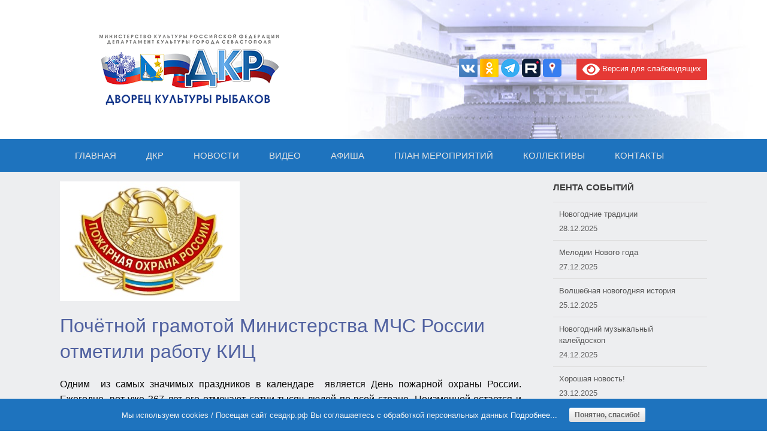

--- FILE ---
content_type: text/html; charset=UTF-8
request_url: https://xn--b1aebw4ab.xn--p1ai/news/pochyotnoj-gramotoj-ministerstva-mchs-rossii-otmetili-rabotu-kits/
body_size: 58309
content:
<!DOCTYPE html>
<html lang="ru-RU" xmlns:og="http://ogp.me/ns#" xmlns:fb="http://ogp.me/ns/fb#">
<head>
	<meta charset="UTF-8" />
	<meta http-equiv="X-UA-Compatible" content="IE=10" />
	<meta name="proculture-verification" content="f056a6c56b86c45a73de247aa71a3a01" />
	<link rel="profile" href="http://gmpg.org/xfn/11" />
	<link rel="pingback" href="https://xn--b1aebw4ab.xn--p1ai/xmlrpc.php" />
	<title>Почётной грамотой Министерства МЧС России отметили работу КИЦ | ДКР г.Севастополь</title>

		<!-- All in One SEO 4.1.6.2 -->
		<meta name="robots" content="max-image-preview:large" />
		<link rel="canonical" href="https://xn--b1aebw4ab.xn--p1ai/news/pochyotnoj-gramotoj-ministerstva-mchs-rossii-otmetili-rabotu-kits/" />
		<script type="application/ld+json" class="aioseo-schema">
			{"@context":"https:\/\/schema.org","@graph":[{"@type":"WebSite","@id":"https:\/\/xn--b1aebw4ab.xn--p1ai\/#website","url":"https:\/\/xn--b1aebw4ab.xn--p1ai\/","name":"\u0414\u041a\u0420 \u0433.\u0421\u0435\u0432\u0430\u0441\u0442\u043e\u043f\u043e\u043b\u044c","description":"\u0414\u0432\u043e\u0440\u0435\u0446 \u043a\u0443\u043b\u044c\u0442\u0443\u0440\u044b \u0440\u044b\u0431\u0430\u043a\u043e\u0432","inLanguage":"ru-RU","publisher":{"@id":"https:\/\/xn--b1aebw4ab.xn--p1ai\/#organization"}},{"@type":"Organization","@id":"https:\/\/xn--b1aebw4ab.xn--p1ai\/#organization","name":"\u0414\u041a\u0420 \u0433.\u0421\u0435\u0432\u0430\u0441\u0442\u043e\u043f\u043e\u043b\u044c","url":"https:\/\/xn--b1aebw4ab.xn--p1ai\/","sameAs":["https:\/\/www.facebook.com\/sevdkr.rf","https:\/\/twitter.com\/\u0414\u0432\u043e\u0440\u0435\u0446 \u043a\u0443\u043b\u044c\u0442\u0443\u0440\u044b \u0440\u044b\u0431\u0430\u043a\u043e\u0432 \u0433.\u0421\u0435\u0432\u0430\u0441\u0442\u043e\u043f\u043e\u043b\u044c","https:\/\/www.instagram.com\/dkr.sevastopol\/","https:\/\/pinterest.com\/\u0414\u0432\u043e\u0440\u0435\u0446 \u043a\u0443\u043b\u044c\u0442\u0443\u0440\u044b \u0440\u044b\u0431\u0430\u043a\u043e\u0432 \u0433.\u0421\u0435\u0432\u0430\u0441\u0442\u043e\u043f\u043e\u043b\u044c","https:\/\/youtube.com\/\u0414\u0432\u043e\u0440\u0435\u0446 \u043a\u0443\u043b\u044c\u0442\u0443\u0440\u044b \u0440\u044b\u0431\u0430\u043a\u043e\u0432 \u0433.\u0421\u0435\u0432\u0430\u0441\u0442\u043e\u043f\u043e\u043b\u044c","https:\/\/linkedin.com\/in\/\u0414\u0432\u043e\u0440\u0435\u0446 \u043a\u0443\u043b\u044c\u0442\u0443\u0440\u044b \u0440\u044b\u0431\u0430\u043a\u043e\u0432 \u0433.\u0421\u0435\u0432\u0430\u0441\u0442\u043e\u043f\u043e\u043b\u044c"]},{"@type":"BreadcrumbList","@id":"https:\/\/xn--b1aebw4ab.xn--p1ai\/news\/pochyotnoj-gramotoj-ministerstva-mchs-rossii-otmetili-rabotu-kits\/#breadcrumblist","itemListElement":[{"@type":"ListItem","@id":"https:\/\/xn--b1aebw4ab.xn--p1ai\/#listItem","position":1,"item":{"@type":"WebPage","@id":"https:\/\/xn--b1aebw4ab.xn--p1ai\/","name":"\u0413\u043b\u0430\u0432\u043d\u0430\u044f","description":"\u0414\u0432\u043e\u0440\u0435\u0446 \u043a\u0443\u043b\u044c\u0442\u0443\u0440\u044b \u0440\u044b\u0431\u0430\u043a\u043e\u0432","url":"https:\/\/xn--b1aebw4ab.xn--p1ai\/"},"nextItem":"https:\/\/xn--b1aebw4ab.xn--p1ai\/news\/pochyotnoj-gramotoj-ministerstva-mchs-rossii-otmetili-rabotu-kits\/#listItem"},{"@type":"ListItem","@id":"https:\/\/xn--b1aebw4ab.xn--p1ai\/news\/pochyotnoj-gramotoj-ministerstva-mchs-rossii-otmetili-rabotu-kits\/#listItem","position":2,"item":{"@type":"WebPage","@id":"https:\/\/xn--b1aebw4ab.xn--p1ai\/news\/pochyotnoj-gramotoj-ministerstva-mchs-rossii-otmetili-rabotu-kits\/","name":"\u041f\u043e\u0447\u0451\u0442\u043d\u043e\u0439 \u0433\u0440\u0430\u043c\u043e\u0442\u043e\u0439 \u041c\u0438\u043d\u0438\u0441\u0442\u0435\u0440\u0441\u0442\u0432\u0430 \u041c\u0427\u0421 \u0420\u043e\u0441\u0441\u0438\u0438 \u043e\u0442\u043c\u0435\u0442\u0438\u043b\u0438 \u0440\u0430\u0431\u043e\u0442\u0443 \u041a\u0418\u0426","url":"https:\/\/xn--b1aebw4ab.xn--p1ai\/news\/pochyotnoj-gramotoj-ministerstva-mchs-rossii-otmetili-rabotu-kits\/"},"previousItem":"https:\/\/xn--b1aebw4ab.xn--p1ai\/#listItem"}]},{"@type":"Person","@id":"https:\/\/xn--b1aebw4ab.xn--p1ai\/author\/adminsevkic\/#author","url":"https:\/\/xn--b1aebw4ab.xn--p1ai\/author\/adminsevkic\/","name":"\u0414\u0435\u043d\u0438\u0441 \u0416\u0435\u0432\u0430\u0433\u0438\u043d","image":{"@type":"ImageObject","@id":"https:\/\/xn--b1aebw4ab.xn--p1ai\/news\/pochyotnoj-gramotoj-ministerstva-mchs-rossii-otmetili-rabotu-kits\/#authorImage","url":"https:\/\/secure.gravatar.com\/avatar\/52661c4933c2f5e69f24b95e6f6f41c9?s=96&d=mm&r=g","width":96,"height":96,"caption":"\u0414\u0435\u043d\u0438\u0441 \u0416\u0435\u0432\u0430\u0433\u0438\u043d"},"sameAs":["https:\/\/www.facebook.com\/sevdkr.rf","https:\/\/twitter.com\/\u0414\u0432\u043e\u0440\u0435\u0446 \u043a\u0443\u043b\u044c\u0442\u0443\u0440\u044b \u0440\u044b\u0431\u0430\u043a\u043e\u0432 \u0433.\u0421\u0435\u0432\u0430\u0441\u0442\u043e\u043f\u043e\u043b\u044c","https:\/\/www.instagram.com\/dkr.sevastopol\/","https:\/\/pinterest.com\/\u0414\u0432\u043e\u0440\u0435\u0446 \u043a\u0443\u043b\u044c\u0442\u0443\u0440\u044b \u0440\u044b\u0431\u0430\u043a\u043e\u0432 \u0433.\u0421\u0435\u0432\u0430\u0441\u0442\u043e\u043f\u043e\u043b\u044c","https:\/\/youtube.com\/\u0414\u0432\u043e\u0440\u0435\u0446 \u043a\u0443\u043b\u044c\u0442\u0443\u0440\u044b \u0440\u044b\u0431\u0430\u043a\u043e\u0432 \u0433.\u0421\u0435\u0432\u0430\u0441\u0442\u043e\u043f\u043e\u043b\u044c","https:\/\/linkedin.com\/in\/\u0414\u0432\u043e\u0440\u0435\u0446 \u043a\u0443\u043b\u044c\u0442\u0443\u0440\u044b \u0440\u044b\u0431\u0430\u043a\u043e\u0432 \u0433.\u0421\u0435\u0432\u0430\u0441\u0442\u043e\u043f\u043e\u043b\u044c"]},{"@type":"WebPage","@id":"https:\/\/xn--b1aebw4ab.xn--p1ai\/news\/pochyotnoj-gramotoj-ministerstva-mchs-rossii-otmetili-rabotu-kits\/#webpage","url":"https:\/\/xn--b1aebw4ab.xn--p1ai\/news\/pochyotnoj-gramotoj-ministerstva-mchs-rossii-otmetili-rabotu-kits\/","name":"\u041f\u043e\u0447\u0451\u0442\u043d\u043e\u0439 \u0433\u0440\u0430\u043c\u043e\u0442\u043e\u0439 \u041c\u0438\u043d\u0438\u0441\u0442\u0435\u0440\u0441\u0442\u0432\u0430 \u041c\u0427\u0421 \u0420\u043e\u0441\u0441\u0438\u0438 \u043e\u0442\u043c\u0435\u0442\u0438\u043b\u0438 \u0440\u0430\u0431\u043e\u0442\u0443 \u041a\u0418\u0426 | \u0414\u041a\u0420 \u0433.\u0421\u0435\u0432\u0430\u0441\u0442\u043e\u043f\u043e\u043b\u044c","inLanguage":"ru-RU","isPartOf":{"@id":"https:\/\/xn--b1aebw4ab.xn--p1ai\/#website"},"breadcrumb":{"@id":"https:\/\/xn--b1aebw4ab.xn--p1ai\/news\/pochyotnoj-gramotoj-ministerstva-mchs-rossii-otmetili-rabotu-kits\/#breadcrumblist"},"author":"https:\/\/xn--b1aebw4ab.xn--p1ai\/author\/adminsevkic\/#author","creator":"https:\/\/xn--b1aebw4ab.xn--p1ai\/author\/adminsevkic\/#author","image":{"@type":"ImageObject","@id":"https:\/\/xn--b1aebw4ab.xn--p1ai\/#mainImage","url":"https:\/\/xn--b1aebw4ab.xn--p1ai\/wp-content\/uploads\/2016\/05\/35ad9d5733df4d7122a9c55a350cb688.jpg","width":300,"height":200},"primaryImageOfPage":{"@id":"https:\/\/xn--b1aebw4ab.xn--p1ai\/news\/pochyotnoj-gramotoj-ministerstva-mchs-rossii-otmetili-rabotu-kits\/#mainImage"},"datePublished":"2016-05-01T13:09:37+03:00","dateModified":"2017-06-23T13:13:00+03:00"}]}
		</script>
		<!-- All in One SEO -->

<link rel='dns-prefetch' href='//s.w.org' />
<link rel="alternate" type="application/rss+xml" title="ДКР г.Севастополь &raquo; Лента" href="https://xn--b1aebw4ab.xn--p1ai/feed/" />
<link rel="alternate" type="application/rss+xml" title="ДКР г.Севастополь &raquo; Лента комментариев" href="https://xn--b1aebw4ab.xn--p1ai/comments/feed/" />
<script type="text/javascript">
window._wpemojiSettings = {"baseUrl":"https:\/\/s.w.org\/images\/core\/emoji\/13.1.0\/72x72\/","ext":".png","svgUrl":"https:\/\/s.w.org\/images\/core\/emoji\/13.1.0\/svg\/","svgExt":".svg","source":{"concatemoji":"https:\/\/xn--b1aebw4ab.xn--p1ai\/wp-includes\/js\/wp-emoji-release.min.js?ver=5.9.12"}};
/*! This file is auto-generated */
!function(e,a,t){var n,r,o,i=a.createElement("canvas"),p=i.getContext&&i.getContext("2d");function s(e,t){var a=String.fromCharCode;p.clearRect(0,0,i.width,i.height),p.fillText(a.apply(this,e),0,0);e=i.toDataURL();return p.clearRect(0,0,i.width,i.height),p.fillText(a.apply(this,t),0,0),e===i.toDataURL()}function c(e){var t=a.createElement("script");t.src=e,t.defer=t.type="text/javascript",a.getElementsByTagName("head")[0].appendChild(t)}for(o=Array("flag","emoji"),t.supports={everything:!0,everythingExceptFlag:!0},r=0;r<o.length;r++)t.supports[o[r]]=function(e){if(!p||!p.fillText)return!1;switch(p.textBaseline="top",p.font="600 32px Arial",e){case"flag":return s([127987,65039,8205,9895,65039],[127987,65039,8203,9895,65039])?!1:!s([55356,56826,55356,56819],[55356,56826,8203,55356,56819])&&!s([55356,57332,56128,56423,56128,56418,56128,56421,56128,56430,56128,56423,56128,56447],[55356,57332,8203,56128,56423,8203,56128,56418,8203,56128,56421,8203,56128,56430,8203,56128,56423,8203,56128,56447]);case"emoji":return!s([10084,65039,8205,55357,56613],[10084,65039,8203,55357,56613])}return!1}(o[r]),t.supports.everything=t.supports.everything&&t.supports[o[r]],"flag"!==o[r]&&(t.supports.everythingExceptFlag=t.supports.everythingExceptFlag&&t.supports[o[r]]);t.supports.everythingExceptFlag=t.supports.everythingExceptFlag&&!t.supports.flag,t.DOMReady=!1,t.readyCallback=function(){t.DOMReady=!0},t.supports.everything||(n=function(){t.readyCallback()},a.addEventListener?(a.addEventListener("DOMContentLoaded",n,!1),e.addEventListener("load",n,!1)):(e.attachEvent("onload",n),a.attachEvent("onreadystatechange",function(){"complete"===a.readyState&&t.readyCallback()})),(n=t.source||{}).concatemoji?c(n.concatemoji):n.wpemoji&&n.twemoji&&(c(n.twemoji),c(n.wpemoji)))}(window,document,window._wpemojiSettings);
</script>
<style type="text/css">
img.wp-smiley,
img.emoji {
	display: inline !important;
	border: none !important;
	box-shadow: none !important;
	height: 1em !important;
	width: 1em !important;
	margin: 0 0.07em !important;
	vertical-align: -0.1em !important;
	background: none !important;
	padding: 0 !important;
}
</style>
	<link rel='stylesheet' id='embed-pdf-viewer-css'  href='https://xn--b1aebw4ab.xn--p1ai/wp-content/plugins/embed-pdf-viewer/css/embed-pdf-viewer.css?ver=5.9.12' type='text/css' media='screen' />
<link rel='stylesheet' id='fotorama.css-css'  href='https://xn--b1aebw4ab.xn--p1ai/wp-content/plugins/fotorama/fotorama.css?ver=5.9.12' type='text/css' media='all' />
<link rel='stylesheet' id='fotorama-wp.css-css'  href='https://xn--b1aebw4ab.xn--p1ai/wp-content/plugins/fotorama/fotorama-wp.css?ver=5.9.12' type='text/css' media='all' />
<link rel='stylesheet' id='farbtastic-css'  href='https://xn--b1aebw4ab.xn--p1ai/wp-admin/css/farbtastic.min.css?ver=1.3u1' type='text/css' media='all' />
<link rel='stylesheet' id='wp-block-library-css'  href='https://xn--b1aebw4ab.xn--p1ai/wp-includes/css/dist/block-library/style.min.css?ver=5.9.12' type='text/css' media='all' />
<style id='global-styles-inline-css' type='text/css'>
body{--wp--preset--color--black: #000000;--wp--preset--color--cyan-bluish-gray: #abb8c3;--wp--preset--color--white: #ffffff;--wp--preset--color--pale-pink: #f78da7;--wp--preset--color--vivid-red: #cf2e2e;--wp--preset--color--luminous-vivid-orange: #ff6900;--wp--preset--color--luminous-vivid-amber: #fcb900;--wp--preset--color--light-green-cyan: #7bdcb5;--wp--preset--color--vivid-green-cyan: #00d084;--wp--preset--color--pale-cyan-blue: #8ed1fc;--wp--preset--color--vivid-cyan-blue: #0693e3;--wp--preset--color--vivid-purple: #9b51e0;--wp--preset--gradient--vivid-cyan-blue-to-vivid-purple: linear-gradient(135deg,rgba(6,147,227,1) 0%,rgb(155,81,224) 100%);--wp--preset--gradient--light-green-cyan-to-vivid-green-cyan: linear-gradient(135deg,rgb(122,220,180) 0%,rgb(0,208,130) 100%);--wp--preset--gradient--luminous-vivid-amber-to-luminous-vivid-orange: linear-gradient(135deg,rgba(252,185,0,1) 0%,rgba(255,105,0,1) 100%);--wp--preset--gradient--luminous-vivid-orange-to-vivid-red: linear-gradient(135deg,rgba(255,105,0,1) 0%,rgb(207,46,46) 100%);--wp--preset--gradient--very-light-gray-to-cyan-bluish-gray: linear-gradient(135deg,rgb(238,238,238) 0%,rgb(169,184,195) 100%);--wp--preset--gradient--cool-to-warm-spectrum: linear-gradient(135deg,rgb(74,234,220) 0%,rgb(151,120,209) 20%,rgb(207,42,186) 40%,rgb(238,44,130) 60%,rgb(251,105,98) 80%,rgb(254,248,76) 100%);--wp--preset--gradient--blush-light-purple: linear-gradient(135deg,rgb(255,206,236) 0%,rgb(152,150,240) 100%);--wp--preset--gradient--blush-bordeaux: linear-gradient(135deg,rgb(254,205,165) 0%,rgb(254,45,45) 50%,rgb(107,0,62) 100%);--wp--preset--gradient--luminous-dusk: linear-gradient(135deg,rgb(255,203,112) 0%,rgb(199,81,192) 50%,rgb(65,88,208) 100%);--wp--preset--gradient--pale-ocean: linear-gradient(135deg,rgb(255,245,203) 0%,rgb(182,227,212) 50%,rgb(51,167,181) 100%);--wp--preset--gradient--electric-grass: linear-gradient(135deg,rgb(202,248,128) 0%,rgb(113,206,126) 100%);--wp--preset--gradient--midnight: linear-gradient(135deg,rgb(2,3,129) 0%,rgb(40,116,252) 100%);--wp--preset--duotone--dark-grayscale: url('#wp-duotone-dark-grayscale');--wp--preset--duotone--grayscale: url('#wp-duotone-grayscale');--wp--preset--duotone--purple-yellow: url('#wp-duotone-purple-yellow');--wp--preset--duotone--blue-red: url('#wp-duotone-blue-red');--wp--preset--duotone--midnight: url('#wp-duotone-midnight');--wp--preset--duotone--magenta-yellow: url('#wp-duotone-magenta-yellow');--wp--preset--duotone--purple-green: url('#wp-duotone-purple-green');--wp--preset--duotone--blue-orange: url('#wp-duotone-blue-orange');--wp--preset--font-size--small: 13px;--wp--preset--font-size--medium: 20px;--wp--preset--font-size--large: 36px;--wp--preset--font-size--x-large: 42px;}.has-black-color{color: var(--wp--preset--color--black) !important;}.has-cyan-bluish-gray-color{color: var(--wp--preset--color--cyan-bluish-gray) !important;}.has-white-color{color: var(--wp--preset--color--white) !important;}.has-pale-pink-color{color: var(--wp--preset--color--pale-pink) !important;}.has-vivid-red-color{color: var(--wp--preset--color--vivid-red) !important;}.has-luminous-vivid-orange-color{color: var(--wp--preset--color--luminous-vivid-orange) !important;}.has-luminous-vivid-amber-color{color: var(--wp--preset--color--luminous-vivid-amber) !important;}.has-light-green-cyan-color{color: var(--wp--preset--color--light-green-cyan) !important;}.has-vivid-green-cyan-color{color: var(--wp--preset--color--vivid-green-cyan) !important;}.has-pale-cyan-blue-color{color: var(--wp--preset--color--pale-cyan-blue) !important;}.has-vivid-cyan-blue-color{color: var(--wp--preset--color--vivid-cyan-blue) !important;}.has-vivid-purple-color{color: var(--wp--preset--color--vivid-purple) !important;}.has-black-background-color{background-color: var(--wp--preset--color--black) !important;}.has-cyan-bluish-gray-background-color{background-color: var(--wp--preset--color--cyan-bluish-gray) !important;}.has-white-background-color{background-color: var(--wp--preset--color--white) !important;}.has-pale-pink-background-color{background-color: var(--wp--preset--color--pale-pink) !important;}.has-vivid-red-background-color{background-color: var(--wp--preset--color--vivid-red) !important;}.has-luminous-vivid-orange-background-color{background-color: var(--wp--preset--color--luminous-vivid-orange) !important;}.has-luminous-vivid-amber-background-color{background-color: var(--wp--preset--color--luminous-vivid-amber) !important;}.has-light-green-cyan-background-color{background-color: var(--wp--preset--color--light-green-cyan) !important;}.has-vivid-green-cyan-background-color{background-color: var(--wp--preset--color--vivid-green-cyan) !important;}.has-pale-cyan-blue-background-color{background-color: var(--wp--preset--color--pale-cyan-blue) !important;}.has-vivid-cyan-blue-background-color{background-color: var(--wp--preset--color--vivid-cyan-blue) !important;}.has-vivid-purple-background-color{background-color: var(--wp--preset--color--vivid-purple) !important;}.has-black-border-color{border-color: var(--wp--preset--color--black) !important;}.has-cyan-bluish-gray-border-color{border-color: var(--wp--preset--color--cyan-bluish-gray) !important;}.has-white-border-color{border-color: var(--wp--preset--color--white) !important;}.has-pale-pink-border-color{border-color: var(--wp--preset--color--pale-pink) !important;}.has-vivid-red-border-color{border-color: var(--wp--preset--color--vivid-red) !important;}.has-luminous-vivid-orange-border-color{border-color: var(--wp--preset--color--luminous-vivid-orange) !important;}.has-luminous-vivid-amber-border-color{border-color: var(--wp--preset--color--luminous-vivid-amber) !important;}.has-light-green-cyan-border-color{border-color: var(--wp--preset--color--light-green-cyan) !important;}.has-vivid-green-cyan-border-color{border-color: var(--wp--preset--color--vivid-green-cyan) !important;}.has-pale-cyan-blue-border-color{border-color: var(--wp--preset--color--pale-cyan-blue) !important;}.has-vivid-cyan-blue-border-color{border-color: var(--wp--preset--color--vivid-cyan-blue) !important;}.has-vivid-purple-border-color{border-color: var(--wp--preset--color--vivid-purple) !important;}.has-vivid-cyan-blue-to-vivid-purple-gradient-background{background: var(--wp--preset--gradient--vivid-cyan-blue-to-vivid-purple) !important;}.has-light-green-cyan-to-vivid-green-cyan-gradient-background{background: var(--wp--preset--gradient--light-green-cyan-to-vivid-green-cyan) !important;}.has-luminous-vivid-amber-to-luminous-vivid-orange-gradient-background{background: var(--wp--preset--gradient--luminous-vivid-amber-to-luminous-vivid-orange) !important;}.has-luminous-vivid-orange-to-vivid-red-gradient-background{background: var(--wp--preset--gradient--luminous-vivid-orange-to-vivid-red) !important;}.has-very-light-gray-to-cyan-bluish-gray-gradient-background{background: var(--wp--preset--gradient--very-light-gray-to-cyan-bluish-gray) !important;}.has-cool-to-warm-spectrum-gradient-background{background: var(--wp--preset--gradient--cool-to-warm-spectrum) !important;}.has-blush-light-purple-gradient-background{background: var(--wp--preset--gradient--blush-light-purple) !important;}.has-blush-bordeaux-gradient-background{background: var(--wp--preset--gradient--blush-bordeaux) !important;}.has-luminous-dusk-gradient-background{background: var(--wp--preset--gradient--luminous-dusk) !important;}.has-pale-ocean-gradient-background{background: var(--wp--preset--gradient--pale-ocean) !important;}.has-electric-grass-gradient-background{background: var(--wp--preset--gradient--electric-grass) !important;}.has-midnight-gradient-background{background: var(--wp--preset--gradient--midnight) !important;}.has-small-font-size{font-size: var(--wp--preset--font-size--small) !important;}.has-medium-font-size{font-size: var(--wp--preset--font-size--medium) !important;}.has-large-font-size{font-size: var(--wp--preset--font-size--large) !important;}.has-x-large-font-size{font-size: var(--wp--preset--font-size--x-large) !important;}
</style>
<link rel='stylesheet' id='contact-form-7-css'  href='https://xn--b1aebw4ab.xn--p1ai/wp-content/plugins/contact-form-7/includes/css/styles.css?ver=5.5.1' type='text/css' media='all' />
<link rel='stylesheet' id='mptt-style-css'  href='https://xn--b1aebw4ab.xn--p1ai/wp-content/plugins/mp-timetable/media/css/style.css?ver=2.4.5' type='text/css' media='all' />
<link rel='stylesheet' id='orginal_main_style-css'  href='https://xn--b1aebw4ab.xn--p1ai/wp-content/plugins/original-css3-image-hover-effects/css/orginal_main_style.css?ver=5.9.12' type='text/css' media='all' />
<link rel='stylesheet' id='orginal_effects_mod-css'  href='https://xn--b1aebw4ab.xn--p1ai/wp-content/plugins/original-css3-image-hover-effects/css/orginal_effects_mod.css?ver=5.9.12' type='text/css' media='all' />
<link rel='stylesheet' id='dashicons-css'  href='https://xn--b1aebw4ab.xn--p1ai/wp-includes/css/dashicons.min.css?ver=5.9.12' type='text/css' media='all' />
<link rel='stylesheet' id='post-views-counter-frontend-css'  href='https://xn--b1aebw4ab.xn--p1ai/wp-content/plugins/post-views-counter/css/frontend.css?ver=1.3.4' type='text/css' media='all' />
<link rel='stylesheet' id='sp-news-public-css'  href='https://xn--b1aebw4ab.xn--p1ai/wp-content/plugins/sp-news-and-widget/assets/css/sp-news-public.css?ver=4.4.5' type='text/css' media='all' />
<link rel='stylesheet' id='cookie-consent-style-css'  href='https://xn--b1aebw4ab.xn--p1ai/wp-content/plugins/uk-cookie-consent/assets/css/style.css?ver=5.9.12' type='text/css' media='all' />
<link rel='stylesheet' id='wpos-slick-style-css'  href='https://xn--b1aebw4ab.xn--p1ai/wp-content/plugins/wp-slick-slider-and-image-carousel/assets/css/slick.css?ver=2.4.3' type='text/css' media='all' />
<link rel='stylesheet' id='wpsisac-public-style-css'  href='https://xn--b1aebw4ab.xn--p1ai/wp-content/plugins/wp-slick-slider-and-image-carousel/assets/css/slick-slider-style.css?ver=2.4.3' type='text/css' media='all' />
<link rel='stylesheet' id='vantage-style-css'  href='https://xn--b1aebw4ab.xn--p1ai/wp-content/themes/vantage/style.css?ver=1754386670' type='text/css' media='all' />
<link rel='stylesheet' id='font-awesome-css'  href='https://xn--b1aebw4ab.xn--p1ai/wp-content/plugins/elementor/assets/lib/font-awesome/css/font-awesome.min.css?ver=4.7.0' type='text/css' media='all' />
<link rel='stylesheet' id='siteorigin-mobilenav-css'  href='https://xn--b1aebw4ab.xn--p1ai/wp-content/themes/vantage/inc/mobilenav/css/mobilenav.css?ver=1754386670' type='text/css' media='all' />
<link rel='stylesheet' id='fancybox-css'  href='https://xn--b1aebw4ab.xn--p1ai/wp-content/plugins/easy-fancybox/css/jquery.fancybox.min.css?ver=1.3.24' type='text/css' media='screen' />
<link rel='stylesheet' id='popup-maker-site-css'  href='//xn--b1aebw4ab.xn--p1ai/wp-content/uploads/pum/pum-site-styles.css?generated=1625861603&#038;ver=1.16.2' type='text/css' media='all' />
<link rel='stylesheet' id='addtoany-css'  href='https://xn--b1aebw4ab.xn--p1ai/wp-content/plugins/add-to-any/addtoany.min.css?ver=1.15' type='text/css' media='all' />
<link rel='stylesheet' id='bvi-style-css'  href='https://xn--b1aebw4ab.xn--p1ai/wp-content/plugins/button-visually-impaired/assets/css/bvi.min.css?ver=2.0' type='text/css' media='all' />
<style id='bvi-style-inline-css' type='text/css'>
a.bvi-link-widget, a.bvi-link-shortcode {color: #ffffff !important; background-color: #e53935 !important;}
</style>
<link rel='stylesheet' id='wp-advanced-rp-css-css'  href='https://xn--b1aebw4ab.xn--p1ai/wp-content/plugins/advanced-recent-posts-widget/css/advanced-recent-posts-widget.css?ver=5.9.12' type='text/css' media='all' />
<script type='text/javascript' src='https://xn--b1aebw4ab.xn--p1ai/wp-includes/js/jquery/jquery.min.js?ver=3.6.0' id='jquery-core-js'></script>
<script type='text/javascript' src='https://xn--b1aebw4ab.xn--p1ai/wp-includes/js/jquery/jquery-migrate.min.js?ver=3.3.2' id='jquery-migrate-js'></script>
<script type='text/javascript' src='https://xn--b1aebw4ab.xn--p1ai/wp-content/plugins/fotorama/fotorama.js?ver=5.9.12' id='fotorama.js-js'></script>
<script type='text/javascript' src='https://xn--b1aebw4ab.xn--p1ai/wp-content/plugins/fotorama/fotorama-wp.js?ver=5.9.12' id='fotorama-wp.js-js'></script>
<script type='text/javascript' src='https://xn--b1aebw4ab.xn--p1ai/wp-content/plugins/tag-cloud-canvas/jquery.tagcanvas.min.js?ver=5.9.12' id='tagcanvas-js'></script>
<script type='text/javascript' src='https://xn--b1aebw4ab.xn--p1ai/wp-content/plugins/add-to-any/addtoany.min.js?ver=1.1' id='addtoany-js'></script>
<script type='text/javascript' src='https://xn--b1aebw4ab.xn--p1ai/wp-content/themes/vantage/js/jquery.flexslider.min.js?ver=1754386670' id='jquery-flexslider-js'></script>
<script type='text/javascript' src='https://xn--b1aebw4ab.xn--p1ai/wp-content/themes/vantage/js/jquery.touchSwipe.min.js?ver=1754386670' id='jquery-touchswipe-js'></script>
<script type='text/javascript' src='https://xn--b1aebw4ab.xn--p1ai/wp-content/themes/vantage/js/jquery.theme-main.min.js?ver=1754386670' id='vantage-main-js'></script>
<script type='text/javascript' src='https://xn--b1aebw4ab.xn--p1ai/wp-content/themes/vantage/js/jquery.fitvids.min.js?ver=1754386670' id='jquery-fitvids-js'></script>
<!--[if lt IE 9]>
<script type='text/javascript' src='https://xn--b1aebw4ab.xn--p1ai/wp-content/themes/vantage/js/html5.min.js?ver=1754386670' id='vantage-html5-js'></script>
<![endif]-->
<!--[if (gte IE 6)&(lte IE 8)]>
<script type='text/javascript' src='https://xn--b1aebw4ab.xn--p1ai/wp-content/themes/vantage/js/selectivizr.min.js?ver=1754386670' id='vantage-selectivizr-js'></script>
<![endif]-->
<script type='text/javascript' id='siteorigin-mobilenav-js-extra'>
/* <![CDATA[ */
var mobileNav = {"search":{"url":"https:\/\/xn--b1aebw4ab.xn--p1ai","placeholder":"\u041f\u043e\u0438\u0441\u043a"},"text":{"navigate":"\u041c\u0435\u043d\u044e","back":"Back","close":"Close"},"nextIconUrl":"https:\/\/xn--b1aebw4ab.xn--p1ai\/wp-content\/themes\/vantage\/inc\/mobilenav\/images\/next.png","mobileMenuClose":"<i class=\"fa fa-times\"><\/i>"};
/* ]]> */
</script>
<script type='text/javascript' src='https://xn--b1aebw4ab.xn--p1ai/wp-content/themes/vantage/inc/mobilenav/js/mobilenav.min.js?ver=1754386670' id='siteorigin-mobilenav-js'></script>
<script type='text/javascript' id='ai-js-js-extra'>
/* <![CDATA[ */
var MyAjax = {"ajaxurl":"https:\/\/xn--b1aebw4ab.xn--p1ai\/wp-admin\/admin-ajax.php","security":"a1c448e387"};
/* ]]> */
</script>
<script type='text/javascript' src='https://xn--b1aebw4ab.xn--p1ai/wp-content/plugins/advanced-iframe/js/ai.min.js?ver=440069' id='ai-js-js'></script>
<script type='text/javascript' src='https://xn--b1aebw4ab.xn--p1ai/wp-content/plugins/button-visually-impaired/assets/js/js.cookie.min.js?ver=2.2.1' id='bvi-cookie-js'></script>
<script type='text/javascript' id='bvi-init-js-extra'>
/* <![CDATA[ */
var bvi_init = {"settings":{"bvi_theme":"white","bvi_font":"arial","bvi_font_size":18,"bvi_letter_spacing":"normal","bvi_line_height":"normal","bvi_images":true,"bvi_reload":true,"bvi_fixed":true,"bvi_tts":true,"bvi_flash_iframe":true,"bvi_hide":false}};
/* ]]> */
</script>
<script type='text/javascript' src='https://xn--b1aebw4ab.xn--p1ai/wp-content/plugins/button-visually-impaired/assets/js/bvi-init.min.js?ver=2.0' id='bvi-init-js'></script>
<script type='text/javascript' src='https://xn--b1aebw4ab.xn--p1ai/wp-content/plugins/button-visually-impaired/assets/js/bvi.min.js?ver=2.0' id='bvi-js-js'></script>
<link rel="https://api.w.org/" href="https://xn--b1aebw4ab.xn--p1ai/wp-json/" /><link rel="alternate" type="application/json" href="https://xn--b1aebw4ab.xn--p1ai/wp-json/wp/v2/news/6262" /><link rel="EditURI" type="application/rsd+xml" title="RSD" href="https://xn--b1aebw4ab.xn--p1ai/xmlrpc.php?rsd" />
<link rel="wlwmanifest" type="application/wlwmanifest+xml" href="https://xn--b1aebw4ab.xn--p1ai/wp-includes/wlwmanifest.xml" /> 
<meta name="generator" content="WordPress 5.9.12" />
<link rel='shortlink' href='https://xn--b1aebw4ab.xn--p1ai/?p=6262' />
<link rel="alternate" type="application/json+oembed" href="https://xn--b1aebw4ab.xn--p1ai/wp-json/oembed/1.0/embed?url=https%3A%2F%2Fxn--b1aebw4ab.xn--p1ai%2Fnews%2Fpochyotnoj-gramotoj-ministerstva-mchs-rossii-otmetili-rabotu-kits%2F" />
<link rel="alternate" type="text/xml+oembed" href="https://xn--b1aebw4ab.xn--p1ai/wp-json/oembed/1.0/embed?url=https%3A%2F%2Fxn--b1aebw4ab.xn--p1ai%2Fnews%2Fpochyotnoj-gramotoj-ministerstva-mchs-rossii-otmetili-rabotu-kits%2F&#038;format=xml" />

<script data-cfasync="false">
window.a2a_config=window.a2a_config||{};a2a_config.callbacks=[];a2a_config.overlays=[];a2a_config.templates={};a2a_localize = {
	Share: "Отправить",
	Save: "Сохранить",
	Subscribe: "Подписаться",
	Email: "E-mail",
	Bookmark: "В закладки!",
	ShowAll: "Показать все",
	ShowLess: "Показать остальное",
	FindServices: "Найти сервис(ы)",
	FindAnyServiceToAddTo: "Найти сервис и добавить",
	PoweredBy: "Работает на",
	ShareViaEmail: "Поделиться по электронной почте",
	SubscribeViaEmail: "Подписаться по электронной почте",
	BookmarkInYourBrowser: "Добавить в закладки",
	BookmarkInstructions: "Нажмите Ctrl+D или \u2318+D, чтобы добавить страницу в закладки",
	AddToYourFavorites: "Добавить в Избранное",
	SendFromWebOrProgram: "Отправлять с любого email-адреса или email-программы",
	EmailProgram: "Почтовая программа",
	More: "Подробнее&#8230;",
	ThanksForSharing: "Спасибо, что поделились!",
	ThanksForFollowing: "Спасибо за подписку!"
};

(function(d,s,a,b){a=d.createElement(s);b=d.getElementsByTagName(s)[0];a.async=1;a.src="https://static.addtoany.com/menu/page.js";b.parentNode.insertBefore(a,b);})(document,"script");
</script>
<script type='text/javascript'>
var tminusnow = '{"now":"1\/3\/2026 11:13:50"}';
</script><noscript><style type="text/css">.mptt-shortcode-wrapper .mptt-shortcode-table:first-of-type{display:table!important}.mptt-shortcode-wrapper .mptt-shortcode-table .mptt-event-container:hover{height:auto!important;min-height:100%!important}body.mprm_ie_browser .mptt-shortcode-wrapper .mptt-event-container{height:auto!important}@media (max-width:767px){.mptt-shortcode-wrapper .mptt-shortcode-table:first-of-type{display:none!important}}</style></noscript><style id="ctcc-css" type="text/css" media="screen">
				#catapult-cookie-bar {
					box-sizing: border-box;
					max-height: 0;
					opacity: 0;
					z-index: 99999;
					overflow: hidden;
					color: #f2f2f2;
					position: fixed;
					left: 0;
					bottom: 0;
					width: 100%;
					background-color: #1e73be;
				}
				#catapult-cookie-bar a {
					color: #fff;
				}
				#catapult-cookie-bar .x_close span {
					background-color: ;
				}
				button#catapultCookie {
					background:;
					color: ;
					border: 0; padding: 6px 9px; border-radius: 3px;
				}
				#catapult-cookie-bar h3 {
					color: #f2f2f2;
				}
				.has-cookie-bar #catapult-cookie-bar {
					opacity: 1;
					max-height: 999px;
					min-height: 30px;
				}</style><meta name="viewport" content="width=device-width, initial-scale=1" />		<style type="text/css">
			.so-mobilenav-mobile + * { display: none; }
			@media screen and (max-width: 480px) { .so-mobilenav-mobile + * { display: block; } .so-mobilenav-standard + * { display: none; } }
		</style>
	
			<style type="text/css">
				#wp-admin-bar-pvc-post-views .pvc-graph-container { padding-top: 6px; padding-bottom: 6px; position: relative; display: block; height: 100%; box-sizing: border-box; }
				#wp-admin-bar-pvc-post-views .pvc-line-graph {
					display: inline-block;
					width: 1px;
					margin-right: 1px;
					background-color: #ccc;
					vertical-align: baseline;
				}
				#wp-admin-bar-pvc-post-views .pvc-line-graph:hover { background-color: #eee; }
				#wp-admin-bar-pvc-post-views .pvc-line-graph-0 { height: 1% }
				#wp-admin-bar-pvc-post-views .pvc-line-graph-1 { height: 5% }
				#wp-admin-bar-pvc-post-views .pvc-line-graph-2 { height: 10% }
				#wp-admin-bar-pvc-post-views .pvc-line-graph-3 { height: 15% }
				#wp-admin-bar-pvc-post-views .pvc-line-graph-4 { height: 20% }
				#wp-admin-bar-pvc-post-views .pvc-line-graph-5 { height: 25% }
				#wp-admin-bar-pvc-post-views .pvc-line-graph-6 { height: 30% }
				#wp-admin-bar-pvc-post-views .pvc-line-graph-7 { height: 35% }
				#wp-admin-bar-pvc-post-views .pvc-line-graph-8 { height: 40% }
				#wp-admin-bar-pvc-post-views .pvc-line-graph-9 { height: 45% }
				#wp-admin-bar-pvc-post-views .pvc-line-graph-10 { height: 50% }
				#wp-admin-bar-pvc-post-views .pvc-line-graph-11 { height: 55% }
				#wp-admin-bar-pvc-post-views .pvc-line-graph-12 { height: 60% }
				#wp-admin-bar-pvc-post-views .pvc-line-graph-13 { height: 65% }
				#wp-admin-bar-pvc-post-views .pvc-line-graph-14 { height: 70% }
				#wp-admin-bar-pvc-post-views .pvc-line-graph-15 { height: 75% }
				#wp-admin-bar-pvc-post-views .pvc-line-graph-16 { height: 80% }
				#wp-admin-bar-pvc-post-views .pvc-line-graph-17 { height: 85% }
				#wp-admin-bar-pvc-post-views .pvc-line-graph-18 { height: 90% }
				#wp-admin-bar-pvc-post-views .pvc-line-graph-19 { height: 95% }
				#wp-admin-bar-pvc-post-views .pvc-line-graph-20 { height: 100% }
			</style>	<style type="text/css" media="screen">
		#footer-widgets .widget { width: 20%; }
		#masthead-widgets .widget { width: 100%; }
	</style>
	<style type="text/css" id="vantage-footer-widgets">#footer-widgets aside { width : 20%; } </style> <style type="text/css" id="customizer-css">.main-navigation, .mobile-nav-frame, .mobile-nav-frame .title h3 { font-family: "Arial", Arial, Helvetica, sans-serif; font-weight: 400 } #masthead .hgroup .support-text { font-size: 14px; color: #0a0a0a } #page-title, article.post .entry-header h1.entry-title, article.page .entry-header h1.entry-title { font-size: 32px; color: #5061a0 } .entry-content { font-size: 16px } .entry-content, #comments .commentlist article .comment-meta a { color: #0a0a0a } .entry-content h3 { font-size: 17px } .entry-content a:hover, .entry-content a:focus, .entry-content a:active, #secondary a:hover, #masthead .hgroup a:hover, #masthead .hgroup a:focus, #masthead .hgroup a:active, .comment-form .logged-in-as a:hover, .comment-form .logged-in-as a:focus, .comment-form .logged-in-as a:active { color: #05093a } .main-navigation ul { text-align: left } .main-navigation { background-color: #1e73be } .main-navigation ul ul { background-color: #183e85 } .main-navigation ul li:hover > a, #search-icon #search-icon-icon:hover { background-color: #183e85 } .main-navigation ul ul li:hover > a { background-color: #c12828 } #search-icon #search-icon-icon { background-color: #1e73be } .main-navigation ul li { font-size: 15px } a.button, button, html input[type="button"], input[type="reset"], input[type="submit"], .post-navigation a, #image-navigation a, article.post .more-link, article.page .more-link, .paging-navigation a, .woocommerce #page-wrapper .button, .woocommerce a.button, .woocommerce .checkout-button, .woocommerce input.button, #infinite-handle span button { text-shadow: none } a.button, button, html input[type="button"], input[type="reset"], input[type="submit"], .post-navigation a, #image-navigation a, article.post .more-link, article.page .more-link, .paging-navigation a, .woocommerce #page-wrapper .button, .woocommerce a.button, .woocommerce .checkout-button, .woocommerce input.button, .woocommerce #respond input#submit.alt, .woocommerce a.button.alt, .woocommerce button.button.alt, .woocommerce input.button.alt, #infinite-handle span { -webkit-box-shadow: none; -moz-box-shadow: none; box-shadow: none } #masthead { background-image: url("https://xn--b1aebw4ab.xn--p1ai/wp-content/uploads/2019/07/dkr2.jpg"); background-position: center; background-repeat: no-repeat } #main { background-color: #edeef0 } </style><link rel="icon" href="https://xn--b1aebw4ab.xn--p1ai/wp-content/uploads/2017/04/cropped-90-32x32.png" sizes="32x32" />
<link rel="icon" href="https://xn--b1aebw4ab.xn--p1ai/wp-content/uploads/2017/04/cropped-90-192x192.png" sizes="192x192" />
<link rel="apple-touch-icon" href="https://xn--b1aebw4ab.xn--p1ai/wp-content/uploads/2017/04/cropped-90-180x180.png" />
<meta name="msapplication-TileImage" content="https://xn--b1aebw4ab.xn--p1ai/wp-content/uploads/2017/04/cropped-90-270x270.png" />
		<style type="text/css" id="wp-custom-css">
			a {
  text-decoration: none;
}		</style>
		
<!-- START - Open Graph and Twitter Card Tags 3.1.1 -->
 <!-- Facebook Open Graph -->
  <meta property="og:locale" content="ru_RU"/>
  <meta property="og:site_name" content="ДКР г.Севастополь"/>
  <meta property="og:url" content="https://xn--b1aebw4ab.xn--p1ai/news/pochyotnoj-gramotoj-ministerstva-mchs-rossii-otmetili-rabotu-kits/"/>
  <meta property="og:description" content="Одним  из самых значимых праздников в календаре  является День пожарной охраны России. Ежегодно, вот уже 367 лет его отмечают сотни тысяч людей по всей стране. Неизменной остается и дата праздника – 30 апреля. Этот день выбран не случайно: именно 30 апреля 1649 года Алексей Михайлович Романов издал"/>
  <meta property="og:image" content="https://xn--b1aebw4ab.xn--p1ai/wp-content/uploads/2016/05/35ad9d5733df4d7122a9c55a350cb688.jpg"/>
  <meta property="og:image:url" content="https://xn--b1aebw4ab.xn--p1ai/wp-content/uploads/2016/05/35ad9d5733df4d7122a9c55a350cb688.jpg"/>
  <meta property="og:image:secure_url" content="https://xn--b1aebw4ab.xn--p1ai/wp-content/uploads/2016/05/35ad9d5733df4d7122a9c55a350cb688.jpg"/>
 <!-- Google+ / Schema.org -->
  <meta itemprop="name" content="Почётной грамотой Министерства МЧС России отметили работу КИЦ"/>
  <meta itemprop="headline" content="Почётной грамотой Министерства МЧС России отметили работу КИЦ"/>
  <meta itemprop="description" content="Одним  из самых значимых праздников в календаре  является День пожарной охраны России. Ежегодно, вот уже 367 лет его отмечают сотни тысяч людей по всей стране. Неизменной остается и дата праздника – 30 апреля. Этот день выбран не случайно: именно 30 апреля 1649 года Алексей Михайлович Романов издал"/>
  <meta itemprop="image" content="https://xn--b1aebw4ab.xn--p1ai/wp-content/uploads/2016/05/35ad9d5733df4d7122a9c55a350cb688.jpg"/>
  <meta itemprop="author" content="Денис Жевагин"/>
  <!--<meta itemprop="publisher" content="ДКР г.Севастополь"/>--> <!-- To solve: The attribute publisher.itemtype has an invalid value -->
 <!-- Twitter Cards -->
  <meta name="twitter:title" content="Почётной грамотой Министерства МЧС России отметили работу КИЦ"/>
  <meta name="twitter:url" content="https://xn--b1aebw4ab.xn--p1ai/news/pochyotnoj-gramotoj-ministerstva-mchs-rossii-otmetili-rabotu-kits/"/>
  <meta name="twitter:description" content="Одним  из самых значимых праздников в календаре  является День пожарной охраны России. Ежегодно, вот уже 367 лет его отмечают сотни тысяч людей по всей стране. Неизменной остается и дата праздника – 30 апреля. Этот день выбран не случайно: именно 30 апреля 1649 года Алексей Михайлович Романов издал"/>
  <meta name="twitter:image" content="https://xn--b1aebw4ab.xn--p1ai/wp-content/uploads/2016/05/35ad9d5733df4d7122a9c55a350cb688.jpg"/>
  <meta name="twitter:card" content="summary_large_image"/>
 <!-- SEO -->
 <!-- Misc. tags -->
 <!-- is_singular -->
<!-- END - Open Graph and Twitter Card Tags 3.1.1 -->
	
</head>

<body class="news-template-default single single-news postid-6262 group-blog responsive layout-full no-js has-sidebar page-layout-default mobilenav elementor-default elementor-kit-68241">

<script async src="https://culturaltracking.ru/static/js/spxl.js?pixelId=8762" data-pixel-id="8762"></script>
	

<div id="page-wrapper">

	
	
		<header id="masthead" class="site-header" role="banner">

	<div class="hgroup full-container ">

		
			<a href="https://xn--b1aebw4ab.xn--p1ai/" title="ДКР г.Севастополь" rel="home" class="logo"><img src="https://xn--b1aebw4ab.xn--p1ai/wp-content/uploads/2021/06/6666.png"  class="logo-height-constrain"  width="420"  height="142"  alt="ДКР г.Севастополь Logo"  /></a>
			
				<div id="header-sidebar" >
					<aside id="text-3" class="widget widget_text">			<div class="textwidget"><p><a href="https://vk.com/club99241325" target="_blank" rel="noopener noreferrer"><img loading="lazy" class="alignnone wp-image-1322 size-full" src="/wp-content/uploads/2017/03/vk.png" alt="" width="31" height="31" /></a> <a href="https://ok.ru/group/70000001179090"><img loading="lazy" class="alignnone wp-image-83132 size-full" src="https://xn--b1aebw4ab.xn--p1ai/wp-content/uploads/2022/03/kissclipart-odnoklassniki-icon-ok-icon-icon-7081bb06194a6363.png" alt="" width="31" height="31" /></a> <a href="https://t.me/DKR_Sevastopol_Culture"><img loading="lazy" class="alignnone wp-image-83133 size-full" src="https://xn--b1aebw4ab.xn--p1ai/wp-content/uploads/2022/03/telegram-logo.png" alt="" width="31" height="31" /></a> <a href="https://rutube.ru/channel/25335383/"><img loading="lazy" class="alignnone wp-image-125326" src="https://xn--b1aebw4ab.xn--p1ai/wp-content/uploads/2024/10/e5273b25b936d4e49a1226e45dc3cfd4-300x300.png" alt="" width="31" height="31" srcset="https://xn--b1aebw4ab.xn--p1ai/wp-content/uploads/2024/10/e5273b25b936d4e49a1226e45dc3cfd4-300x300.png 300w, https://xn--b1aebw4ab.xn--p1ai/wp-content/uploads/2024/10/e5273b25b936d4e49a1226e45dc3cfd4-1021x1024.png 1021w, https://xn--b1aebw4ab.xn--p1ai/wp-content/uploads/2024/10/e5273b25b936d4e49a1226e45dc3cfd4-150x150.png 150w, https://xn--b1aebw4ab.xn--p1ai/wp-content/uploads/2024/10/e5273b25b936d4e49a1226e45dc3cfd4-768x770.png 768w, https://xn--b1aebw4ab.xn--p1ai/wp-content/uploads/2024/10/e5273b25b936d4e49a1226e45dc3cfd4.png 1517w" sizes="(max-width: 31px) 100vw, 31px" /></a> <a href="https://yandex.ru/maps/959/sevastopol/?um=constructor%3AbJz0rHrdVyE8AML3PcRZjOTsOHtr2iuq&amp;source=constructor&amp;mode=usermaps&amp;ll=33.435670%2C44.584324&amp;z=16" target="_blank" rel="noopener noreferrer"><img loading="lazy" class="alignnone wp-image-1328 size-full" src="/wp-content/uploads/2017/03/map-1.png" alt="" width="31" height="31" /></a></p>
</div>
		</aside><aside id="bvi_widget-3" class="widget widget_bvi_widget"><a href="#" class="bvi-link-widget bvi-open"><svg aria-hidden="true" focusable="false" role="img" xmlns="http://www.w3.org/2000/svg" viewBox="0 0 576 512" class="bvi-svg-eye"><path fill="currentColor" d="M572.52 241.4C518.29 135.59 410.93 64 288 64S57.68 135.64 3.48 241.41a32.35 32.35 0 0 0 0 29.19C57.71 376.41 165.07 448 288 448s230.32-71.64 284.52-177.41a32.35 32.35 0 0 0 0-29.19zM288 400a144 144 0 1 1 144-144 143.93 143.93 0 0 1-144 144zm0-240a95.31 95.31 0 0 0-25.31 3.79 47.85 47.85 0 0 1-66.9 66.9A95.78 95.78 0 1 0 288 160z" class=""></path></svg>  Версия для слабовидящих</a></aside>				</div>

			
		
	</div><!-- .hgroup.full-container -->

	
<nav role="navigation" class="site-navigation main-navigation primary">

	<div class="full-container">
				
					<div id="so-mobilenav-standard-1" data-id="1" class="so-mobilenav-standard"></div><div class="menu-menu-1-container"><ul id="menu-menu-1" class="menu"><li id="menu-item-13779" class="menu-item menu-item-type-post_type menu-item-object-page menu-item-home menu-item-13779"><a href="https://xn--b1aebw4ab.xn--p1ai/">ГЛАВНАЯ</a></li>
<li id="menu-item-15136" class="menu-item menu-item-type-custom menu-item-object-custom menu-item-has-children menu-item-15136"><a href="#"><span class="icon"></span>ДКР</a>
<ul class="sub-menu">
	<li id="menu-item-15138" class="menu-item menu-item-type-custom menu-item-object-custom menu-item-15138"><a href="/o-tsentre/"><span class="icon"></span>История</a></li>
	<li id="menu-item-15139" class="menu-item menu-item-type-custom menu-item-object-custom menu-item-15139"><a href="https://севдкр.рф/руководство-гбук-дкр/"><span class="icon"></span>Руководство</a></li>
	<li id="menu-item-15140" class="menu-item menu-item-type-custom menu-item-object-custom menu-item-15140"><a href="/nashi-nagrady/"><span class="icon"></span>Награды</a></li>
	<li id="menu-item-15141" class="menu-item menu-item-type-custom menu-item-object-custom menu-item-15141"><a href="/pravovaya-informatsiya-2/"><span class="icon"></span>Правовая информация</a></li>
	<li id="menu-item-31714" class="menu-item menu-item-type-post_type menu-item-object-page menu-item-31714"><a href="https://xn--b1aebw4ab.xn--p1ai/raskrutieinfo/">Инфоблок</a></li>
	<li id="menu-item-89926" class="menu-item menu-item-type-post_type menu-item-object-page menu-item-89926"><a href="https://xn--b1aebw4ab.xn--p1ai/%d0%bf%d0%be%d0%bb%d0%b8%d1%82%d0%b8%d0%ba%d0%b0-%d0%be%d0%b1%d1%80%d0%b0%d0%b1%d0%be%d1%82%d0%ba%d0%b8-%d0%bf%d0%b5%d1%80%d1%81%d0%be%d0%bd%d0%b0%d0%bb%d1%8c%d0%bd%d1%8b%d1%85-%d0%b4%d0%b0%d0%bd/">Политика обработки персональных данных ГБУК “ДКР”</a></li>
	<li id="menu-item-15146" class="menu-item menu-item-type-custom menu-item-object-custom menu-item-15146"><a href="/vakansii/"><span class="icon"></span>Вакансии</a></li>
	<li id="menu-item-15147" class="menu-item menu-item-type-custom menu-item-object-custom menu-item-15147"><a href="https://севдкр.рф/nezavisimaya-otsenka-kachestva-uslug/"><span class="icon"></span>Независимая оценка качества  услуг (Анкета потребителя услуг ДКР)</a></li>
	<li id="menu-item-33343" class="menu-item menu-item-type-post_type menu-item-object-page menu-item-33343"><a href="https://xn--b1aebw4ab.xn--p1ai/navigatsiya/">Навигация</a></li>
	<li id="menu-item-32456" class="menu-item menu-item-type-post_type menu-item-object-page menu-item-32456"><a href="https://xn--b1aebw4ab.xn--p1ai/chasto-zadavaemye-voprosy/">Часто задаваемые вопросы</a></li>
	<li id="menu-item-75699" class="menu-item menu-item-type-custom menu-item-object-custom menu-item-75699"><a href="https://севдкр.рф/obratnaya-svyaz/"><span class="icon"></span>Напишите нам</a></li>
</ul>
</li>
<li id="menu-item-1362" class="menu-item menu-item-type-custom menu-item-object-custom menu-item-1362"><a href="/novosti/"><span class="icon"></span>НОВОСТИ</a></li>
<li id="menu-item-14063" class="menu-item menu-item-type-custom menu-item-object-custom menu-item-14063"><a href="/arhivvideo/"><span class="icon"></span>ВИДЕО</a></li>
<li id="menu-item-1227" class="menu-item menu-item-type-custom menu-item-object-custom menu-item-1227"><a href="/afishakicsevastopol/"><span class="icon"></span>АФИША</a></li>
<li id="menu-item-1355" class="menu-item menu-item-type-custom menu-item-object-custom menu-item-1355"><a href="https://xn--b1aebw4ab.xn--p1ai/plan-meropriyatij-na-yanvar-2/"><span class="icon"></span>ПЛАН МЕРОПРИЯТИЙ</a></li>
<li id="menu-item-2923" class="menu-item menu-item-type-custom menu-item-object-custom menu-item-has-children menu-item-2923"><a href="#"><span class="icon"></span>КОЛЛЕКТИВЫ</a>
<ul class="sub-menu">
	<li id="menu-item-48382" class="menu-item menu-item-type-post_type menu-item-object-page menu-item-48382"><a href="https://xn--b1aebw4ab.xn--p1ai/vidy-tvorcheskoj-deyatelnosti/">Виды творческой деятельности</a></li>
	<li id="menu-item-15462" class="menu-item menu-item-type-post_type menu-item-object-page menu-item-15462"><a href="https://xn--b1aebw4ab.xn--p1ai/https-xn-b1aebw4ab-xn-p1ai-wp-content-uploads-2021-09-%d1%80%d0%b0%d1%81%d0%bf%d0%b8%d1%81%d0%b0%d0%bd%d0%b8%d0%b5-%d0%ba%d1%80%d1%83%d0%b6%d0%ba%d0%be%d0%b2-%d0%bd%d0%b0-2021-2022-%d0%b3-pdfrasp/">Расписание клубных формирований “Дворца культуры рыбаков”</a></li>
	<li id="menu-item-18128" class="menu-item menu-item-type-post_type menu-item-object-page menu-item-18128"><a href="https://xn--b1aebw4ab.xn--p1ai/obyavlyaem-nabor/">Объявляем набор</a></li>
	<li id="menu-item-15450" class="menu-item menu-item-type-post_type menu-item-object-page menu-item-15450"><a href="https://xn--b1aebw4ab.xn--p1ai/polozhenie-2/">Положение</a></li>
	<li id="menu-item-15406" class="menu-item menu-item-type-post_type menu-item-object-page menu-item-15406"><a href="https://xn--b1aebw4ab.xn--p1ai/klubnye-formirovaniya-na-platnoj-osnove-2/">Клубные формирования на платной основе</a></li>
</ul>
</li>
<li id="menu-item-106" class="menu-item menu-item-type-post_type menu-item-object-page menu-item-106"><a href="https://xn--b1aebw4ab.xn--p1ai/kontakty/">КОНТАКТЫ</a></li>
</ul></div><div id="so-mobilenav-mobile-1" data-id="1" class="so-mobilenav-mobile"></div><div class="menu-mobilenav-container"><ul id="mobile-nav-item-wrap-1" class="menu"><li><a href="#" class="mobilenav-main-link" data-id="1"><span class="mobile-nav-icon"></span>Меню</a></li></ul></div>			</div>
</nav><!-- .site-navigation .main-navigation -->

</header><!-- #masthead .site-header -->

	
	
	
	
	<div id="main" class="site-main">
		<div class="full-container">
			
<div id="primary" class="content-area">
	<div id="content" class="site-content" role="main">

	
		
<article id="post-6262" class="post post-6262 news type-news status-publish has-post-thumbnail hentry news-category-arhiv-2016 news-category-maj-2016">

	<div class="entry-main">

		
					<header class="entry-header">

									<div class="entry-thumbnail"><img width="300" height="200" src="https://xn--b1aebw4ab.xn--p1ai/wp-content/uploads/2016/05/35ad9d5733df4d7122a9c55a350cb688.jpg" class="attachment-post-thumbnail size-post-thumbnail wp-post-image" alt="" srcset="https://xn--b1aebw4ab.xn--p1ai/wp-content/uploads/2016/05/35ad9d5733df4d7122a9c55a350cb688.jpg 300w, https://xn--b1aebw4ab.xn--p1ai/wp-content/uploads/2016/05/35ad9d5733df4d7122a9c55a350cb688-272x182.jpg 272w" sizes="(max-width: 300px) 100vw, 300px" /></div>
				
									<h1 class="entry-title">Почётной грамотой Министерства МЧС России отметили работу КИЦ</h1>
				
				
			</header><!-- .entry-header -->
		
		<div class="entry-content">
			<p style="text-align: justify;">Одним  из самых значимых праздников в календаре  является День пожарной охраны России. Ежегодно, вот уже 367 лет его отмечают сотни тысяч людей по всей стране. Неизменной остается и дата праздника – 30 апреля. Этот день выбран не случайно: именно 30 апреля 1649 года Алексей Михайлович Романов издал царский «Наказ о градском благочинии», который заложил основы профессиональной пожарной охраны.<span id="more-6262"></span></p>
<p style="text-align: justify;">В Севастополе праздничную программу приуроченную к   367   годовщине пожарной охраны России открыли автопробегом пожарно-спасательной техники, ретро — автомобилей и мототехники. Такое мероприятие в Севастополе проходит впервые. Сразу за автомобилями, от площади Суворова до площади Нахимова, колонной прошел личный состав Главного управления и ветераны пожарной охраны, а также представители общественных организаций города-героя. После, на площади Нахимова, состоялось торжественное построение и награждение сотрудников чрезвычайного ведомства, особо отличившихся в службе, а также тех, кто помогал в деле спасения людей.</p>
<p style="text-align: justify;">В этот знаменательный день, пожарных и спасателей севастопольского гарнизона пришли поздравить представители Правительства Севастополя, руководители органов исполнительной власти, волонтёры общественных организаций,учреждений культуры – все те, кто плечом к плечу в течение всего года взаимодействует со службой спасения.</p>
<p style="text-align: justify;">За плодотворное сотрудничество  КИЦ и  Управления МЧС в г.Севастополе, высокий  уровень  культурно-просветительных  мероприятий, направленных на профилактику противопожарной безопасности,  Почётной грамотой  Министерства МЧС   была награждена и директор Культурно-информационного центра Татьяна Зенина.</p>
<p style="text-align: justify;"><strong>Фото Анны Корниловой</strong></p>
<div class='fotorama--wp' data-ids='6264,6263,6266,6265'data-link='file'data-itemtag='dl'data-icontag='dt'data-captiontag='dd'data-columns='0'data-size='large'data-width='720'data-auto='false'data-max-width='100%'data-ratio='1.5'>
		<style type="text/css">
			#gallery-3 {
				margin: auto;
			}
			#gallery-3 .gallery-item {
				float: left;
				margin-top: 10px;
				text-align: center;
				width: 100%;
			}
			#gallery-3 img {
				border: 2px solid #cfcfcf;
			}
			#gallery-3 .gallery-caption {
				margin-left: 0;
			}
			/* see gallery_shortcode() in wp-includes/media.php */
		</style>
		<div id='gallery-3' class='gallery galleryid-6262 gallery-columns-0 gallery-size-thumbnail'><dl class='gallery-item'>
			<dt class='gallery-icon landscape'>
				<a href='https://xn--b1aebw4ab.xn--p1ai/wp-content/uploads/2017/06/YP2A5260.jpg' data-full='https://xn--b1aebw4ab.xn--p1ai/wp-content/uploads/2017/06/YP2A5260.jpg'><img width="150" height="150" src="https://xn--b1aebw4ab.xn--p1ai/wp-content/uploads/2017/06/YP2A5260-150x150.jpg" class="attachment-thumbnail size-thumbnail" alt="" loading="lazy" /></a>
			</dt></dl><dl class='gallery-item'>
			<dt class='gallery-icon landscape'>
				<a href='https://xn--b1aebw4ab.xn--p1ai/wp-content/uploads/2017/06/YP2A5256.jpg' data-full='https://xn--b1aebw4ab.xn--p1ai/wp-content/uploads/2017/06/YP2A5256.jpg'><img width="150" height="150" src="https://xn--b1aebw4ab.xn--p1ai/wp-content/uploads/2017/06/YP2A5256-150x150.jpg" class="attachment-thumbnail size-thumbnail" alt="" loading="lazy" /></a>
			</dt></dl><dl class='gallery-item'>
			<dt class='gallery-icon landscape'>
				<a href='https://xn--b1aebw4ab.xn--p1ai/wp-content/uploads/2017/06/YP2A5277.jpg' data-full='https://xn--b1aebw4ab.xn--p1ai/wp-content/uploads/2017/06/YP2A5277.jpg'><img width="150" height="150" src="https://xn--b1aebw4ab.xn--p1ai/wp-content/uploads/2017/06/YP2A5277-150x150.jpg" class="attachment-thumbnail size-thumbnail" alt="" loading="lazy" /></a>
			</dt></dl><dl class='gallery-item'>
			<dt class='gallery-icon landscape'>
				<a href='https://xn--b1aebw4ab.xn--p1ai/wp-content/uploads/2017/06/YP2A5266.jpg' data-full='https://xn--b1aebw4ab.xn--p1ai/wp-content/uploads/2017/06/YP2A5266.jpg'><img width="150" height="150" src="https://xn--b1aebw4ab.xn--p1ai/wp-content/uploads/2017/06/YP2A5266-150x150.jpg" class="attachment-thumbnail size-thumbnail" alt="" loading="lazy" /></a>
			</dt></dl>
		</div>
</div>
<div class="addtoany_share_save_container addtoany_content addtoany_content_bottom"><div class="a2a_kit a2a_kit_size_30 addtoany_list" data-a2a-url="https://xn--b1aebw4ab.xn--p1ai/news/pochyotnoj-gramotoj-ministerstva-mchs-rossii-otmetili-rabotu-kits/" data-a2a-title="Почётной грамотой Министерства МЧС России отметили работу КИЦ"><a class="a2a_button_vk" href="https://www.addtoany.com/add_to/vk?linkurl=https%3A%2F%2Fxn--b1aebw4ab.xn--p1ai%2Fnews%2Fpochyotnoj-gramotoj-ministerstva-mchs-rossii-otmetili-rabotu-kits%2F&amp;linkname=%D0%9F%D0%BE%D1%87%D1%91%D1%82%D0%BD%D0%BE%D0%B9%20%D0%B3%D1%80%D0%B0%D0%BC%D0%BE%D1%82%D0%BE%D0%B9%20%D0%9C%D0%B8%D0%BD%D0%B8%D1%81%D1%82%D0%B5%D1%80%D1%81%D1%82%D0%B2%D0%B0%20%D0%9C%D0%A7%D0%A1%20%D0%A0%D0%BE%D1%81%D1%81%D0%B8%D0%B8%20%D0%BE%D1%82%D0%BC%D0%B5%D1%82%D0%B8%D0%BB%D0%B8%20%D1%80%D0%B0%D0%B1%D0%BE%D1%82%D1%83%20%D0%9A%D0%98%D0%A6" title="VK" rel="nofollow noopener" target="_blank"></a><a class="a2a_button_odnoklassniki" href="https://www.addtoany.com/add_to/odnoklassniki?linkurl=https%3A%2F%2Fxn--b1aebw4ab.xn--p1ai%2Fnews%2Fpochyotnoj-gramotoj-ministerstva-mchs-rossii-otmetili-rabotu-kits%2F&amp;linkname=%D0%9F%D0%BE%D1%87%D1%91%D1%82%D0%BD%D0%BE%D0%B9%20%D0%B3%D1%80%D0%B0%D0%BC%D0%BE%D1%82%D0%BE%D0%B9%20%D0%9C%D0%B8%D0%BD%D0%B8%D1%81%D1%82%D0%B5%D1%80%D1%81%D1%82%D0%B2%D0%B0%20%D0%9C%D0%A7%D0%A1%20%D0%A0%D0%BE%D1%81%D1%81%D0%B8%D0%B8%20%D0%BE%D1%82%D0%BC%D0%B5%D1%82%D0%B8%D0%BB%D0%B8%20%D1%80%D0%B0%D0%B1%D0%BE%D1%82%D1%83%20%D0%9A%D0%98%D0%A6" title="Odnoklassniki" rel="nofollow noopener" target="_blank"></a><a class="a2a_button_twitter" href="https://www.addtoany.com/add_to/twitter?linkurl=https%3A%2F%2Fxn--b1aebw4ab.xn--p1ai%2Fnews%2Fpochyotnoj-gramotoj-ministerstva-mchs-rossii-otmetili-rabotu-kits%2F&amp;linkname=%D0%9F%D0%BE%D1%87%D1%91%D1%82%D0%BD%D0%BE%D0%B9%20%D0%B3%D1%80%D0%B0%D0%BC%D0%BE%D1%82%D0%BE%D0%B9%20%D0%9C%D0%B8%D0%BD%D0%B8%D1%81%D1%82%D0%B5%D1%80%D1%81%D1%82%D0%B2%D0%B0%20%D0%9C%D0%A7%D0%A1%20%D0%A0%D0%BE%D1%81%D1%81%D0%B8%D0%B8%20%D0%BE%D1%82%D0%BC%D0%B5%D1%82%D0%B8%D0%BB%D0%B8%20%D1%80%D0%B0%D0%B1%D0%BE%D1%82%D1%83%20%D0%9A%D0%98%D0%A6" title="Twitter" rel="nofollow noopener" target="_blank"></a><a class="a2a_button_telegram" href="https://www.addtoany.com/add_to/telegram?linkurl=https%3A%2F%2Fxn--b1aebw4ab.xn--p1ai%2Fnews%2Fpochyotnoj-gramotoj-ministerstva-mchs-rossii-otmetili-rabotu-kits%2F&amp;linkname=%D0%9F%D0%BE%D1%87%D1%91%D1%82%D0%BD%D0%BE%D0%B9%20%D0%B3%D1%80%D0%B0%D0%BC%D0%BE%D1%82%D0%BE%D0%B9%20%D0%9C%D0%B8%D0%BD%D0%B8%D1%81%D1%82%D0%B5%D1%80%D1%81%D1%82%D0%B2%D0%B0%20%D0%9C%D0%A7%D0%A1%20%D0%A0%D0%BE%D1%81%D1%81%D0%B8%D0%B8%20%D0%BE%D1%82%D0%BC%D0%B5%D1%82%D0%B8%D0%BB%D0%B8%20%D1%80%D0%B0%D0%B1%D0%BE%D1%82%D1%83%20%D0%9A%D0%98%D0%A6" title="Telegram" rel="nofollow noopener" target="_blank"></a><a class="a2a_dd addtoany_share_save addtoany_share" href="https://www.addtoany.com/share"></a></div></div>					</div><!-- .entry-content -->

					<div class="entry-categories">
				 .			</div>
		
		

		
	</div>

</article><!-- #post-6262 -->
		

			<nav role="navigation" id="nav-below" class="site-navigation post-navigation">
		<h1 class="assistive-text">Post navigation</h1>

	
		<div class="single-nav-wrapper">
			<div class="nav-previous"><a href="https://xn--b1aebw4ab.xn--p1ai/news/v-tvorcheskoj-seme-kits-otmetili-den-rozhdeniya-ansamblya-miridans/" rel="prev"><span class="meta-nav">&larr;</span> В творческой семье КИЦ отметили&hellip;</a></div>			<div class="nav-next"><a href="https://xn--b1aebw4ab.xn--p1ai/news/v-gorodskoj-festival-radi-zhizni-na-zemle-startoval-v-kits/" rel="next">V городской фестиваль «Ради жизни&hellip; <span class="meta-nav">&rarr;</span></a></div>		</div>

	
	</nav><!-- #nav-below -->
	
		
	
	</div><!-- #content .site-content -->
</div><!-- #primary .content-area -->


<div id="secondary" class="widget-area" role="complementary">
		<aside id="sp_news_s_widget-2" class="widget SP_News_scrolling_Widget"><h3 class="widget-title">ЛЕНТА СОБЫТИЙ</h3>			<div class="recent-news-items-scroll ">
				<div id="newsticker-jcarousellite-1" class="sp-news-scrolling-slider" data-conf="{&quot;height&quot;:400,&quot;pause&quot;:2000,&quot;speed&quot;:500}" >
					<ul>
														<li class="news_li">
									<a class="newspost-title" href="https://xn--b1aebw4ab.xn--p1ai/news/142519/" title="С праздником!">С праздником!</a>
																			<div class="widget-date-post">
											31.12.2025																																</div>
																	</li>
															<li class="news_li">
									<a class="newspost-title" href="https://xn--b1aebw4ab.xn--p1ai/news/%d1%81%d0%ba%d0%b0%d0%b7%d0%be%d1%87%d0%bd%d1%8b%d0%b9-%d0%bf%d0%be%d0%b4%d0%b0%d1%80%d0%be%d0%ba-%d0%b2%d0%be-%d0%b4%d0%b2%d0%be%d1%80%d1%86%d0%b5/" title="Сказочный подарок во Дворце!">Сказочный подарок во Дворце!</a>
																			<div class="widget-date-post">
											29.12.2025																																</div>
																	</li>
															<li class="news_li">
									<a class="newspost-title" href="https://xn--b1aebw4ab.xn--p1ai/news/%d0%bd%d0%be%d0%b2%d0%be%d0%b3%d0%be%d0%b4%d0%bd%d0%b8%d0%b5-%d1%82%d1%80%d0%b0%d0%b4%d0%b8%d1%86%d0%b8%d0%b8-%d0%b2-%d0%bc%d0%be%d1%80%d0%b5/" title="Новогодние традиции">Новогодние традиции</a>
																			<div class="widget-date-post">
											28.12.2025																																</div>
																	</li>
															<li class="news_li">
									<a class="newspost-title" href="https://xn--b1aebw4ab.xn--p1ai/news/%d0%bc%d0%b5%d0%bb%d0%be%d0%b4%d0%b8%d0%b8-%d0%bd%d0%be%d0%b2%d0%be%d0%b3%d0%be-%d0%b3%d0%be%d0%b4%d0%b0/" title="Мелодии Нового года">Мелодии Нового года</a>
																			<div class="widget-date-post">
											27.12.2025																																</div>
																	</li>
															<li class="news_li">
									<a class="newspost-title" href="https://xn--b1aebw4ab.xn--p1ai/news/%d0%b2%d0%be%d0%bb%d1%88%d0%b5%d0%b1%d0%bd%d0%b0%d1%8f-%d0%bd%d0%be%d0%b2%d0%be%d0%b3%d0%be%d0%b4%d0%bd%d1%8f%d1%8f-%d0%b8%d1%81%d1%82%d0%be%d1%80%d0%b8%d1%8f/" title="Волшебная новогодняя история">Волшебная новогодняя история</a>
																			<div class="widget-date-post">
											25.12.2025																																</div>
																	</li>
															<li class="news_li">
									<a class="newspost-title" href="https://xn--b1aebw4ab.xn--p1ai/news/%d0%bd%d0%be%d0%b2%d0%be%d0%b3%d0%be%d0%b4%d0%bd%d0%b8%d0%b9-%d0%bc%d1%83%d0%b7%d1%8b%d0%ba%d0%b0%d0%bb%d1%8c%d0%bd%d1%8b%d0%b9-%d0%ba%d0%b0%d0%bb%d0%b5%d0%b9%d0%b4%d0%be%d1%81%d0%ba%d0%be%d0%bf/" title="Новогодний музыкальный калейдоскоп">Новогодний музыкальный калейдоскоп</a>
																			<div class="widget-date-post">
											24.12.2025																																</div>
																	</li>
															<li class="news_li">
									<a class="newspost-title" href="https://xn--b1aebw4ab.xn--p1ai/news/%d1%85%d0%be%d1%80%d0%be%d1%88%d0%b0%d1%8f-%d0%bd%d0%be%d0%b2%d0%be%d1%81%d1%82%d1%8c/" title="Хорошая новость!">Хорошая новость!</a>
																			<div class="widget-date-post">
											23.12.2025																																</div>
																	</li>
															<li class="news_li">
									<a class="newspost-title" href="https://xn--b1aebw4ab.xn--p1ai/news/%d0%b3%d1%80%d0%b0%d0%bd-%d0%bf%d1%80%d0%b8-%d1%83-%d0%bf%d0%be%d0%bb%d0%b8%d0%bd%d1%8b-%d0%b7%d0%b0%d0%bb%d0%b8%d0%b7%d0%bd%d1%8f%d0%ba/" title="Гран -при у Полины Зализняк!">Гран -при у Полины Зализняк!</a>
																			<div class="widget-date-post">
											23.12.2025																																</div>
																	</li>
												</ul>
				</div>
			</div>
	</aside><aside id="block-2" class="widget widget_block">
<figure class="wp-block-embed is-type-video is-provider-youtube wp-block-embed-youtube wp-embed-aspect-16-9 wp-has-aspect-ratio"><div class="wp-block-embed__wrapper">
<iframe loading="lazy" title="ЖЕЛТЫЙ УРОВЕНЬ ОПАСНОСТИ" width="720" height="405" src="https://www.youtube.com/embed/wzMPRhNK-Pg?feature=oembed&amp;wmode=opaque" frameborder="0" allow="accelerometer; autoplay; clipboard-write; encrypted-media; gyroscope; picture-in-picture" allowfullscreen></iframe>
</div></figure>
</aside><aside id="media_image-19" class="widget widget_media_image"><a href="https://dk.sev.gov.ru/pushkinskaya-karta/"><img width="300" height="150" src="https://xn--b1aebw4ab.xn--p1ai/wp-content/uploads/2021/11/баннер-для-сайта-мал-300x150.jpeg" class="image wp-image-75700  attachment-medium size-medium" alt="" loading="lazy" style="max-width: 100%; height: auto;" srcset="https://xn--b1aebw4ab.xn--p1ai/wp-content/uploads/2021/11/баннер-для-сайта-мал-300x150.jpeg 300w, https://xn--b1aebw4ab.xn--p1ai/wp-content/uploads/2021/11/баннер-для-сайта-мал-768x384.jpeg 768w, https://xn--b1aebw4ab.xn--p1ai/wp-content/uploads/2021/11/баннер-для-сайта-мал.jpeg 940w" sizes="(max-width: 300px) 100vw, 300px" /></a></aside><aside id="media_image-18" class="widget widget_media_image"><a href="https://севдкр.рф/%d0%bf%d1%83%d1%88%d0%ba%d0%b8%d0%bd%d1%81%d0%ba%d0%b0%d1%8f-%d0%ba%d0%b0%d1%80%d1%82%d0%b0/"><img width="300" height="90" src="https://xn--b1aebw4ab.xn--p1ai/wp-content/uploads/2021/08/лого_Участник-300x90.jpg" class="image wp-image-70657  attachment-medium size-medium" alt="" loading="lazy" style="max-width: 100%; height: auto;" srcset="https://xn--b1aebw4ab.xn--p1ai/wp-content/uploads/2021/08/лого_Участник-300x90.jpg 300w, https://xn--b1aebw4ab.xn--p1ai/wp-content/uploads/2021/08/лого_Участник-768x230.jpg 768w, https://xn--b1aebw4ab.xn--p1ai/wp-content/uploads/2021/08/лого_Участник.jpg 900w" sizes="(max-width: 300px) 100vw, 300px" /></a></aside><aside id="media_image-14" class="widget widget_media_image"><a href="https://фондкультурныхинициатив.рф"><img width="300" height="169" src="https://xn--b1aebw4ab.xn--p1ai/wp-content/uploads/2021/07/2культурные-инициативы-38-5-—-копия-300x169.jpg" class="image wp-image-68741  attachment-medium size-medium" alt="" loading="lazy" style="max-width: 100%; height: auto;" srcset="https://xn--b1aebw4ab.xn--p1ai/wp-content/uploads/2021/07/2культурные-инициативы-38-5-—-копия-300x169.jpg 300w, https://xn--b1aebw4ab.xn--p1ai/wp-content/uploads/2021/07/2культурные-инициативы-38-5-—-копия-768x432.jpg 768w, https://xn--b1aebw4ab.xn--p1ai/wp-content/uploads/2021/07/2культурные-инициативы-38-5-—-копия.jpg 1009w" sizes="(max-width: 300px) 100vw, 300px" /></a></aside><aside id="media_image-6" class="widget widget_media_image"><a href="/semejnye-istorii-velikoj-otechestvennoj-vojny/"><img width="300" height="189" src="https://xn--b1aebw4ab.xn--p1ai/wp-content/uploads/2020/04/23-300x189.png" class="image wp-image-51480  attachment-medium size-medium" alt="" loading="lazy" style="max-width: 100%; height: auto;" srcset="https://xn--b1aebw4ab.xn--p1ai/wp-content/uploads/2020/04/23-300x189.png 300w, https://xn--b1aebw4ab.xn--p1ai/wp-content/uploads/2020/04/23.png 500w" sizes="(max-width: 300px) 100vw, 300px" /></a></aside><aside id="media_image-8" class="widget widget_media_image"><a href="http://xn--j1alade.xn--p1ai/"><img width="295" height="56" src="https://xn--b1aebw4ab.xn--p1ai/wp-content/uploads/2019/11/p1.jpg" class="image wp-image-45381  attachment-full size-full" alt="" loading="lazy" style="max-width: 100%; height: auto;" /></a></aside><aside id="media_image-5" class="widget widget_media_image"><a href="/muzej/"><img width="258" height="142" src="https://xn--b1aebw4ab.xn--p1ai/wp-content/uploads/2019/06/MUZEJ.gif" class="image wp-image-37725  attachment-full size-full" alt="" loading="lazy" style="max-width: 100%; height: auto;" /></a></aside><aside id="media_image-11" class="widget widget_media_image"><a href="https://grants.culture.ru"><img width="300" height="300" src="https://xn--b1aebw4ab.xn--p1ai/wp-content/uploads/2020/12/1080e1080-300x300.png" class="image wp-image-60229  attachment-medium size-medium" alt="" loading="lazy" style="max-width: 100%; height: auto;" srcset="https://xn--b1aebw4ab.xn--p1ai/wp-content/uploads/2020/12/1080e1080-300x300.png 300w, https://xn--b1aebw4ab.xn--p1ai/wp-content/uploads/2020/12/1080e1080-150x150.png 150w, https://xn--b1aebw4ab.xn--p1ai/wp-content/uploads/2020/12/1080e1080-768x768.png 768w, https://xn--b1aebw4ab.xn--p1ai/wp-content/uploads/2020/12/1080e1080-1024x1024.png 1024w, https://xn--b1aebw4ab.xn--p1ai/wp-content/uploads/2020/12/1080e1080.png 1044w" sizes="(max-width: 300px) 100vw, 300px" /></a></aside><aside id="media_image-20" class="widget widget_media_image"><a href="https://92.pfdo.ru/app"><img width="300" height="100" src="https://xn--b1aebw4ab.xn--p1ai/wp-content/uploads/2022/01/Без-имени-1-2-300x100.jpg" class="image wp-image-80012  attachment-medium size-medium" alt="" loading="lazy" style="max-width: 100%; height: auto;" srcset="https://xn--b1aebw4ab.xn--p1ai/wp-content/uploads/2022/01/Без-имени-1-2-300x100.jpg 300w, https://xn--b1aebw4ab.xn--p1ai/wp-content/uploads/2022/01/Без-имени-1-2-768x256.jpg 768w, https://xn--b1aebw4ab.xn--p1ai/wp-content/uploads/2022/01/Без-имени-1-2.jpg 828w" sizes="(max-width: 300px) 100vw, 300px" /></a></aside><aside id="media_image-9" class="widget widget_media_image"><a href="https://vk.com/club78752843"><img width="258" height="116" src="https://xn--b1aebw4ab.xn--p1ai/wp-content/uploads/2019/11/zhemchuzhina2.jpg" class="image wp-image-45571  attachment-full size-full" alt="" loading="lazy" style="max-width: 100%; height: auto;" /></a></aside><aside id="media_image-16" class="widget widget_media_image"><a href="https://anticorruption.life/"><img width="300" height="177" src="https://xn--b1aebw4ab.xn--p1ai/wp-content/uploads/2021/04/EY7P14_XYAIi46c-300x177.jpg" class="image wp-image-64560  attachment-medium size-medium" alt="" loading="lazy" style="max-width: 100%; height: auto;" srcset="https://xn--b1aebw4ab.xn--p1ai/wp-content/uploads/2021/04/EY7P14_XYAIi46c-300x177.jpg 300w, https://xn--b1aebw4ab.xn--p1ai/wp-content/uploads/2021/04/EY7P14_XYAIi46c-768x452.jpg 768w, https://xn--b1aebw4ab.xn--p1ai/wp-content/uploads/2021/04/EY7P14_XYAIi46c-1024x602.jpg 1024w, https://xn--b1aebw4ab.xn--p1ai/wp-content/uploads/2021/04/EY7P14_XYAIi46c.jpg 1200w" sizes="(max-width: 300px) 100vw, 300px" /></a></aside>	</div><!-- #secondary .widget-area -->

					</div><!-- .full-container -->
	</div><!-- #main .site-main -->

	
	
	<footer id="colophon" class="site-footer" role="contentinfo">

		<style type="text/css">
<!--
.стиль1 {color: #FFFFFF}
-->
    </style>
	
		<div class="full-container стиль1" id="footer-widgets">
			<aside id="text-4" class="widget widget_text">			<div class="textwidget"><p><span style="font-size: 14px; font-family: arial, helvetica, sans-serif;">&#8212; <a href="o-tsentre/">О ДКР</a></span><br />
<span style="font-size: 14px; font-family: arial, helvetica, sans-serif;"> &#8212; <a href="https://севдкр.рф/руководство-гбук-дкр/">Руководство</a></span><br />
<span style="font-size: 14px; font-family: arial, helvetica, sans-serif;"> &#8212; <a href="nashi-nagrady/">Награды </a></span><br />
<span style="font-size: 14px; font-family: arial, helvetica, sans-serif;"> &#8212; <a href="pravovaya-informatsiya-2">Правовая информация</a></span><br />
<span style="font-size: 14px; font-family: arial, helvetica, sans-serif;"> &#8212; <a href="raskrutieinfo">Инфоблок / нормативные документы</a></span></p>
<p>&#8212; <span style="font-size: 14px; font-family: arial, helvetica, sans-serif;"><a href="https://севдкр.рф/политика-обработки-персональных-дан/">Политика обработки персональных данных ГБУК &#171;ДКР&#187;</a></span><br />
<span style="font-size: 14px; font-family: arial, helvetica, sans-serif;">&#8212; <a href="https://xn--b1aebw4ab.xn--p1ai/wp-content/uploads/2023/01/Инфа-о-департаменте-культуры-2023.pdf">Информация об учредителе</a></span></p>
<p><span style="font-size: 14x; font-family: arial, helvetica, sans-serif;">&#8212; <a href="fotogalereya-tsentra/">Фотогалерея</a></span><br />
<span style="font-size: 14px; font-family: arial, helvetica, sans-serif;"> &#8212; <a href="vakansii/">Вакансии</a></span><br />
<span style="font-size: 14px; font-family: arial, helvetica, sans-serif;"> &#8212; <a href="ofitsialnye-sajty-2/">Официальные сайты</a></span><br />
<span style="font-size: 14px; font-family: arial, helvetica, sans-serif;"> &#8212; <a href="partnery/">Партнеры</a></span><br />
<span style="font-size: 14px; font-family: arial, helvetica, sans-serif;"> &#8212; <a href="nezavisimaya-otsenka-kachestva-uslug/">Независимая оценка качества  (Анкета потребителя услуг ДКР</a></span><br />
<span style="font-size: 14px; font-family: arial, helvetica, sans-serif;"> &#8212; <a href="obrashhenie-grazhdan/">Обращение граждан</a></span><br />
<span style="font-size: 14px; font-family: arial, helvetica, sans-serif;"> &#8212;<a href="kontakty/"> Контакты</a></span><br />
<span style="font-size: 14px; font-family: arial, helvetica, sans-serif;"> &#8212;<a href="/obratnaya-svyaz"> Обратная связь</a></span></p>
</div>
		</aside><aside id="text-5" class="widget widget_text"><h3 class="widget-title">КОЛЛЕКТИВЫ</h3>			<div class="textwidget"><p><span style="font-family: arial, helvetica, sans-serif; font-size: 14px;">&#8212; <a href="https://севдкр.рф/vidy-tvorcheskoj-deyatelnosti/">Виды творческой деятельности</a></span><br />
<span style="font-family: arial, helvetica, sans-serif; font-size: 14px;"> &#8212; <a href="https://xn--b1aebw4ab.xn--p1ai/wp-content/uploads/2022/11/расписание-коллективов-2022-2023.pdf">Расписание работы коллективов и кружков </a></span><br />
<span style="font-family: arial, helvetica, sans-serif; font-size: 14px;"> &#8212; <a href="polozhenie-2/">Положение</a></span><br />
<span style="font-family: arial, helvetica, sans-serif; font-size: 14px;">&#8212; <a href="klubnye-formirovaniya-na-platnoj-osnove-2/">Клубные формирования на платной основе</a></span></p>
</div>
		</aside><aside id="text-6" class="widget widget_text"><h3 class="widget-title">ОБЩЕСТВЕННЫЕ ПРОСТРАНСТВА</h3>			<div class="textwidget"><p><span style="font-family: arial, helvetica, sans-serif; font-size: 14px;">&#8212; <a href="https://севдкр.рф/plan-zritelnogo-zala-i-tehnicheskij-rajder/">Большой концертный зал</a></span><br />
<span style="font-family: arial, helvetica, sans-serif; font-size: 14px;">&#8212; <a href="malyj-kontsertnyj-zal/">Малый концертный зал</a></span><br />
<span style="font-family: arial, helvetica, sans-serif; font-size: 14px;">&#8212; <a href="grimernye-komnaty/">Гримерные комнаты</a></span><br />
<span style="font-family: arial, helvetica, sans-serif; font-size: 14px;">&#8212; <a href="malyj-kontsertnyj-zal/">Конференц зал</a></span><br />
<span style="font-family: arial, helvetica, sans-serif; font-size: 14px;">&#8212; <a href="https://севдкр.рф/vystavochnyj-zal/">Выставочный зал</a></span><br />
<span style="font-family: arial, helvetica, sans-serif; font-size: 14px;">&#8212; <a href="zony-otdyha/">Зоны отдыха</a></span></p>
</div>
		</aside><aside id="text-7" class="widget widget_text"><h3 class="widget-title">АКТУАЛЬНОЕ</h3>			<div class="textwidget"><p><span style="font-family: arial, helvetica, sans-serif; font-size: 14px;">&#8212; <a href="novosti/">Новости</a></span><br />
<span style="font-family: arial, helvetica, sans-serif; font-size: 14px;"> &#8212; <a href="/arhivnews/">Архив новостей</a></span><br />
<span style="font-family: arial, helvetica, sans-serif; font-size: 14px;"> &#8212; <a href="arhivvideo">Видео</a></span><br />
<span style="font-family: arial, helvetica, sans-serif; font-size: 14px;"> &#8212; <a href="https://севдкр.рф/plan-meropriyatij-na-yanvar-2/">План мероприятий</a></span><br />
<span style="font-family: arial, helvetica, sans-serif; font-size: 14px;"> &#8212; <a href="afishakicsevastopol/">Афиша</a></span><br />
<span style="font-family: arial, helvetica, sans-serif; font-size: 14px;">&#8212; <a href="/populyarizatsiya-sajta-bus-gov-ru/">Популяризация сайта bus.gov.ru</a></span></p>
</div>
		</aside><aside id="search-2" class="widget widget_search"><h3 class="widget-title">ПОИСК ПО САЙТУ</h3>
<form method="get" class="searchform" action="https://xn--b1aebw4ab.xn--p1ai/" role="search">
	<input type="text" class="field" name="s" value="" placeholder="Поиск"/>
</form>
</aside>		</div>
		<span class="стиль1">
	<!-- #footer-widgets -->
	
		<br/>
		</span>
		<div align="center" class="стиль1"><hr/></div>
    <div align="center" class="стиль1">
     <span class="стиль1">Информационная поддержка:</span></div>
    <div align="center" class="стиль1">
      <a href="http://sevastopol.su" target="_blank"><img class=" wp-image-1561 size-full" src="/wp-content/uploads/2017/04/forpost.png" alt="" width="80" height="34" /></a></td>
        </a> <a href="http://sevastopolinfo.ru" target="_blank"><img class="wp-image-1567 size-full" src="/wp-content/uploads/2017/04/sevinfo.png" alt="" width="80" height="34" /></a></td><a href="https://obyektiv.press/" target="_blank"><img class=" wp-image-1565 size-full" src="/wp-content/uploads/2018/10/obektiv.jpg" alt="" width="80" height="34" /></a></td>
       <a href="https://mediarepost.ru/sevastopol" target="_blank"><img class=" wp-image-1565 size-full" src="/wp-content/uploads/2019/02/mediarepost.jpg" alt="" width="100" height="34" /></a></td>
        
        <a href="http://sevas.life" target="_blank"><img class=" wp-image-1565 size-full" src="/wp-content/uploads/2018/12/sevaslife.jpg" alt="" width="80" height="34" /></a></td>
        <a href="https://slavasev.ru" target="_blank" rel="noopener noreferrer"><img class=" wp-image-2968 size-full" src="/wp-content/uploads/2017/05/Slava.png" alt="" width="80" height="34" /></a>
             <a href="http://sevastopol-24.ru" target="_blank" rel="noopener noreferrer"><img class=" wp-image-2969 size-full" src="/wp-content/uploads/2017/05/Sev24.png" alt="" width="80" height="34" /></a> <a href="http://www.stv92.ru/" target="_blank" rel="noopener"><img class=" wp-image-8509 size-full" src="/wp-content/uploads/2019/07/stv.png" alt="" width="80" height="34" /></a>
        <a href="http://nts-tv.com" target="_blank"><img class=" wp-image-1564 size-full" src="/wp-content/uploads/2017/04/ntstv.png" alt="" width="80" height="34" /></a>
        <a href="http://www.1sev.tv" target="_blank"><img class=" wp-image-1562 size-full" src="/wp-content/uploads/2017/04/1sev.png" alt="" width="80" height="34" /></a>
        <a href="https://stodeti.ru" target="_blank"><img class=" wp-image-1564 size-full" src="/wp-content/uploads/2019/06/stodeti2.png" alt="" width="80" height="34" /></a>
        <div align="center" class="стиль1"><hr/></div></div>
     <span class="стиль1"><div id="theme-attribution">© 2015-2025  <a href="https://севдкр.рф">ГБУК "Дворец культуры рыбаков"</a> г.Севастополь, ул.П.Корчагина,1</div>     </span>
     <div align="center" class="стиль1">При частичном или полном копировании материалов сайта активная гиперссылка на СЕВДКР.РФ обязательна | <!-- Yandex.Metrika informer --> <a href="https://metrika.yandex.ru/stat/?id=54208252&amp;from=informer" target="_blank" rel="nofollow"><img src="https://informer.yandex.ru/informer/54208252/3_1_FFFFFFFF_EFEFEFFF_0_pageviews" style="width:88px; height:31px; border:0;" alt="Яндекс.Метрика" title="Яндекс.Метрика: данные за сегодня (просмотры, визиты и уникальные посетители)" class="ym-advanced-informer" data-cid="54208252" data-lang="ru" /></a> <!-- /Yandex.Metrika informer --> <!-- Yandex.Metrika counter --> <script type="text/javascript" > (function(m,e,t,r,i,k,a){m[i]=m[i]||function(){(m[i].a=m[i].a||[]).push(arguments)}; m[i].l=1*new Date();k=e.createElement(t),a=e.getElementsByTagName(t)[0],k.async=1,k.src=r,a.parentNode.insertBefore(k,a)}) (window, document, "script", "https://mc.yandex.ru/metrika/tag.js", "ym"); ym(54208252, "init", { clickmap:true, trackLinks:true, accurateTrackBounce:true, trackHash:true }); </script> <noscript><div><img src="https://mc.yandex.ru/watch/54208252" style="position:absolute; left:-9999px;" alt="" /></div></noscript> <!-- /Yandex.Metrika counter --> | <a href="http://inews.name/counteradd.php">
<img src="http://inews.name/top.php?count=2648&amp;style=4" alt="Счетчик посетителей онлайн" width=88 height=31 border=0></a>  </div>
    <span class="стиль1">
</footer>
<script charset="UTF-8" src="//cdn.sendpulse.com/28edd3380a1c17cf65b137fe96516659/js/push/d0636e92561f124c7434587c09b7e46e_1.js" async></script>
	
</div><!-- #page-wrapper -->


<div id="pum-39955" class="pum pum-overlay pum-theme-84 pum-theme-tema-po-umolchaniyu popmake-overlay click_open" data-popmake="{&quot;id&quot;:39955,&quot;slug&quot;:&quot;love-letters&quot;,&quot;theme_id&quot;:84,&quot;cookies&quot;:[],&quot;triggers&quot;:[{&quot;type&quot;:&quot;click_open&quot;,&quot;settings&quot;:{&quot;extra_selectors&quot;:&quot;&quot;,&quot;cookie_name&quot;:null}}],&quot;mobile_disabled&quot;:null,&quot;tablet_disabled&quot;:null,&quot;meta&quot;:{&quot;display&quot;:{&quot;responsive_min_width&quot;:false,&quot;responsive_max_width&quot;:false,&quot;position_bottom&quot;:false,&quot;position_left&quot;:false,&quot;position_right&quot;:false,&quot;stackable&quot;:false,&quot;overlay_disabled&quot;:false,&quot;scrollable_content&quot;:false,&quot;disable_reposition&quot;:false,&quot;size&quot;:false,&quot;responsive_min_width_unit&quot;:false,&quot;responsive_max_width_unit&quot;:false,&quot;custom_width&quot;:false,&quot;custom_width_unit&quot;:false,&quot;custom_height&quot;:false,&quot;custom_height_unit&quot;:false,&quot;custom_height_auto&quot;:false,&quot;location&quot;:false,&quot;position_from_trigger&quot;:false,&quot;position_top&quot;:false,&quot;position_fixed&quot;:false,&quot;animation_type&quot;:false,&quot;animation_speed&quot;:false,&quot;animation_origin&quot;:false,&quot;overlay_zindex&quot;:false,&quot;zindex&quot;:false},&quot;close&quot;:{&quot;text&quot;:false,&quot;button_delay&quot;:false,&quot;overlay_click&quot;:false,&quot;esc_press&quot;:false,&quot;f4_press&quot;:false},&quot;click_open&quot;:[]}}" role="dialog" aria-hidden="true" aria-labelledby="pum_popup_title_39955">

	<div id="popmake-39955" class="pum-container popmake theme-84 pum-responsive pum-responsive-medium responsive size-medium">

				

				            <div id="pum_popup_title_39955" class="pum-title popmake-title">
				LOVE LETTERS			</div>
		

		

				<div class="pum-content popmake-content" tabindex="0">
			<p>«LOVE LETTERS» (“Любовные письма”) — спектакль о любви, понятно из названия. Есть двое, Он и Она. Они пишут друг другу письма. Пишут их всю жизнь.</p>
<p>Живая жизнь в словах. Рассказ ответом на рассказ. Откровенность на откровенность. История двух судеб, история любви. Они не вместе, и не по чьей-либо вине, — так вышло. У каждого свой путь. Жизнь женщины и жизнь мужчины. Женщины талантливой, страстной, яркой, мужчины целеустремлённого, честного, умного. Итог любви — коробки писем.</p>
<p>Каждый сюжет в письме — повод прикоснуться к любимому человеку, рассказать эпизод из своей жизни, чтобы получить в ответ ещё немного слов. Слов любви.</p>
<p>Нет, письма не начинаются с «люблю» и не заканчиваются очередным признанием. Само письмо — свидетельство любви.</p>
<p>Жить, зная, что есть тот или та, кому ты можешь рассказать свою жизнь во всех её нюансах, — уже большое счастье.</p>
<p>«LoveLetters» — история любви с её возникновения, первых шагов, забавных и нелепых, с её радостью и открытиями, недоразумениями и обидами, страстями и сожалениями. Жизнь чувства.</p>
<p>Пьеса, написанная в середине прошлого века, сегодня стала по-новому созвучна времени. Герои истории писали письма и не рискнули «любовь в словах» превратить в «любовь земную». Расстояние от идеала до реальности оказалось непреодолимым. Сегодня такой сюжет назвали бы «виртуальным романом».</p>
<p>История, написанная тонко и умно, легко и изящно, давно стала классикой XX века. Её играли и играют лучшие актёры мировой сцены.</p>
<p>Мы долго искали дуэт, такой, в котором встретятся страстная женственность и бескомпромиссная мужественность. И нашли.</p>
		</div>


				

				            <button type="button" class="pum-close popmake-close" aria-label="Закрыть">
			&#215;            </button>
		
	</div>

</div>
<div id="pum-23139" class="pum pum-overlay pum-theme-84 pum-theme-tema-po-umolchaniyu popmake-overlay click_open" data-popmake="{&quot;id&quot;:23139,&quot;slug&quot;:&quot;vaenga&quot;,&quot;theme_id&quot;:84,&quot;cookies&quot;:[],&quot;triggers&quot;:[{&quot;type&quot;:&quot;click_open&quot;,&quot;settings&quot;:{&quot;extra_selectors&quot;:&quot;&quot;,&quot;cookie_name&quot;:null}}],&quot;mobile_disabled&quot;:null,&quot;tablet_disabled&quot;:null,&quot;meta&quot;:{&quot;display&quot;:{&quot;position_bottom&quot;:false,&quot;position_left&quot;:false,&quot;position_right&quot;:false,&quot;stackable&quot;:false,&quot;overlay_disabled&quot;:false,&quot;scrollable_content&quot;:false,&quot;disable_reposition&quot;:false,&quot;size&quot;:false,&quot;responsive_min_width&quot;:false,&quot;responsive_min_width_unit&quot;:false,&quot;responsive_max_width&quot;:false,&quot;responsive_max_width_unit&quot;:false,&quot;custom_width&quot;:false,&quot;custom_width_unit&quot;:false,&quot;custom_height&quot;:false,&quot;custom_height_unit&quot;:false,&quot;custom_height_auto&quot;:false,&quot;location&quot;:false,&quot;position_from_trigger&quot;:false,&quot;position_top&quot;:false,&quot;position_fixed&quot;:false,&quot;animation_type&quot;:false,&quot;animation_speed&quot;:false,&quot;animation_origin&quot;:false,&quot;overlay_zindex&quot;:false,&quot;zindex&quot;:false},&quot;close&quot;:{&quot;text&quot;:false,&quot;button_delay&quot;:false,&quot;overlay_click&quot;:false,&quot;esc_press&quot;:false,&quot;f4_press&quot;:false},&quot;click_open&quot;:[]}}" role="dialog" aria-hidden="true" aria-labelledby="pum_popup_title_23139">

	<div id="popmake-23139" class="pum-container popmake theme-84 pum-responsive pum-responsive-medium responsive size-medium">

				

				            <div id="pum_popup_title_23139" class="pum-title popmake-title">
				Ваенга			</div>
		

		

				<div class="pum-content popmake-content" tabindex="0">
			<p><img loading="lazy" class="size-medium wp-image-22626 alignleft" src="http://xn--b1aebw4ab.xn--p1ai/wp-content/uploads/2018/08/VAENGA-300x199.jpg" alt="" width="300" height="199" srcset="https://xn--b1aebw4ab.xn--p1ai/wp-content/uploads/2018/08/VAENGA-300x199.jpg 300w, https://xn--b1aebw4ab.xn--p1ai/wp-content/uploads/2018/08/VAENGA.jpg 520w" sizes="(max-width: 300px) 100vw, 300px" />В наше время Елена Ваенга — один из редчайших артистов, которому действительно веришь, как близкому человеку. И многих слушателей в огромной степени подкупают ее простота и нежелание бороться за популярность и рейтинги; в ее случае не это первостепенно. И за долгие годы кочевой гастрольной жизни Е.Ваенги и ее коллектива, когда большую часть времени проводишь в дороге, наблюдая из окна поезда за тусклым светом в русских домах, которые рассыпаны намного дальше от Москвы или Санкт-Петербурга, понимаешь, что всем этим людям не важны понятия «топ» или «рейтинг». Они ищут искренность и утешение в музыке.</p>
<p style="text-align: center;"><span style="color: #f4990f; font-size: 9px; font-family: verdana, geneva, sans-serif;"><button><a style="color: #f4990f;" title="Переходя по ссылке, Вы соглашаетесь с условиями покупки билетов через кассы-парнёра" href="https://www.gorkassa.ru" target="_blank" rel="noopener"><strong>&gt;&gt; КУПИТЬ БИЛЕТ ОНЛАЙН</strong></a></button></span></p>
		</div>


				

				            <button type="button" class="pum-close popmake-close" aria-label="Закрыть">
			&#215;            </button>
		
	</div>

</div>
<div id="pum-23130" class="pum pum-overlay pum-theme-84 pum-theme-tema-po-umolchaniyu popmake-overlay click_open" data-popmake="{&quot;id&quot;:23130,&quot;slug&quot;:&quot;balet-todes&quot;,&quot;theme_id&quot;:84,&quot;cookies&quot;:[],&quot;triggers&quot;:[{&quot;type&quot;:&quot;click_open&quot;,&quot;settings&quot;:{&quot;extra_selectors&quot;:&quot;&quot;,&quot;cookie_name&quot;:null}}],&quot;mobile_disabled&quot;:null,&quot;tablet_disabled&quot;:null,&quot;meta&quot;:{&quot;display&quot;:{&quot;responsive_min_width&quot;:false,&quot;responsive_max_width&quot;:false,&quot;position_bottom&quot;:false,&quot;position_left&quot;:false,&quot;position_right&quot;:false,&quot;stackable&quot;:false,&quot;overlay_disabled&quot;:false,&quot;scrollable_content&quot;:false,&quot;disable_reposition&quot;:false,&quot;size&quot;:false,&quot;responsive_min_width_unit&quot;:false,&quot;responsive_max_width_unit&quot;:false,&quot;custom_width&quot;:false,&quot;custom_width_unit&quot;:false,&quot;custom_height&quot;:false,&quot;custom_height_unit&quot;:false,&quot;custom_height_auto&quot;:false,&quot;location&quot;:false,&quot;position_from_trigger&quot;:false,&quot;position_top&quot;:false,&quot;position_fixed&quot;:false,&quot;animation_type&quot;:false,&quot;animation_speed&quot;:false,&quot;animation_origin&quot;:false,&quot;overlay_zindex&quot;:false,&quot;zindex&quot;:false},&quot;close&quot;:{&quot;text&quot;:false,&quot;button_delay&quot;:false,&quot;overlay_click&quot;:false,&quot;esc_press&quot;:false,&quot;f4_press&quot;:false},&quot;click_open&quot;:[]}}" role="dialog" aria-hidden="true" aria-labelledby="pum_popup_title_23130">

	<div id="popmake-23130" class="pum-container popmake theme-84 pum-responsive pum-responsive-medium responsive size-medium">

				

				            <div id="pum_popup_title_23130" class="pum-title popmake-title">
				Шоу-балет "TODES"			</div>
		

		

				<div class="pum-content popmake-content" tabindex="0">
			<p>Постановки известного хореографа, художественного руководителя и главного балетмейстера балета «Тодес» Аллы Духовой — это всегда динамичные, оригинальные, красивые номера, тонкая профессиональная работа артистов балета, необычные эффектные костюмы, прекрасная музыка и красочное световое шоу!</p>
		</div>


				

				            <button type="button" class="pum-close popmake-close" aria-label="Закрыть">
			&#215;            </button>
		
	</div>

</div>
<div id="pum-10832" class="pum pum-overlay pum-theme-84 pum-theme-tema-po-umolchaniyu popmake-overlay click_open" data-popmake="{&quot;id&quot;:10832,&quot;slug&quot;:&quot;karta-2&quot;,&quot;theme_id&quot;:84,&quot;cookies&quot;:[],&quot;triggers&quot;:[{&quot;type&quot;:&quot;click_open&quot;,&quot;settings&quot;:{&quot;extra_selectors&quot;:&quot;&quot;,&quot;cookie_name&quot;:null}}],&quot;mobile_disabled&quot;:null,&quot;tablet_disabled&quot;:null,&quot;meta&quot;:{&quot;display&quot;:{&quot;responsive_min_width&quot;:false,&quot;responsive_max_width&quot;:false,&quot;position_bottom&quot;:false,&quot;position_left&quot;:false,&quot;position_right&quot;:false,&quot;stackable&quot;:false,&quot;overlay_disabled&quot;:false,&quot;scrollable_content&quot;:false,&quot;disable_reposition&quot;:false,&quot;size&quot;:false,&quot;responsive_min_width_unit&quot;:false,&quot;responsive_max_width_unit&quot;:false,&quot;custom_width&quot;:false,&quot;custom_width_unit&quot;:false,&quot;custom_height&quot;:false,&quot;custom_height_unit&quot;:false,&quot;custom_height_auto&quot;:false,&quot;location&quot;:false,&quot;position_from_trigger&quot;:false,&quot;position_top&quot;:false,&quot;position_fixed&quot;:false,&quot;animation_type&quot;:false,&quot;animation_speed&quot;:false,&quot;animation_origin&quot;:false,&quot;overlay_zindex&quot;:false,&quot;zindex&quot;:false},&quot;close&quot;:{&quot;text&quot;:false,&quot;button_delay&quot;:false,&quot;overlay_click&quot;:false,&quot;esc_press&quot;:false,&quot;f4_press&quot;:false},&quot;click_open&quot;:[]}}" role="dialog" aria-hidden="true" aria-labelledby="pum_popup_title_10832">

	<div id="popmake-10832" class="pum-container popmake theme-84 pum-responsive pum-responsive-medium responsive size-medium">

				

				            <div id="pum_popup_title_10832" class="pum-title popmake-title">
				Мы на карте			</div>
		

		

				<div class="pum-content popmake-content" tabindex="0">
			<p><script type="text/javascript" charset="utf-8" async src="https://api-maps.yandex.ru/services/constructor/1.0/js/?um=constructor%3AbJz0rHrdVyE8AML3PcRZjOTsOHtr2iuq&amp;width=100%25&amp;height=400&amp;lang=ru_RU&amp;scroll=true"></script></p>
		</div>


				

				            <button type="button" class="pum-close popmake-close" aria-label="Закрыть">
			&#215;            </button>
		
	</div>

</div>
<div id="pum-2627" class="pum pum-overlay pum-theme-84 pum-theme-tema-po-umolchaniyu popmake-overlay click_open" data-popmake="{&quot;id&quot;:2627,&quot;slug&quot;:&quot;karta&quot;,&quot;theme_id&quot;:84,&quot;cookies&quot;:[],&quot;triggers&quot;:[{&quot;type&quot;:&quot;click_open&quot;,&quot;settings&quot;:{&quot;extra_selectors&quot;:&quot;&quot;,&quot;cookie_name&quot;:null}}],&quot;mobile_disabled&quot;:null,&quot;tablet_disabled&quot;:null,&quot;meta&quot;:{&quot;display&quot;:{&quot;responsive_min_width&quot;:false,&quot;responsive_max_width&quot;:false,&quot;position_bottom&quot;:false,&quot;position_right&quot;:false,&quot;position_left&quot;:false,&quot;stackable&quot;:false,&quot;overlay_disabled&quot;:false,&quot;scrollable_content&quot;:false,&quot;disable_reposition&quot;:false,&quot;size&quot;:false,&quot;responsive_min_width_unit&quot;:false,&quot;responsive_max_width_unit&quot;:false,&quot;custom_width&quot;:false,&quot;custom_width_unit&quot;:false,&quot;custom_height&quot;:false,&quot;custom_height_unit&quot;:false,&quot;custom_height_auto&quot;:false,&quot;location&quot;:false,&quot;position_from_trigger&quot;:false,&quot;position_top&quot;:false,&quot;position_fixed&quot;:false,&quot;animation_type&quot;:false,&quot;animation_speed&quot;:false,&quot;animation_origin&quot;:false,&quot;overlay_zindex&quot;:false,&quot;zindex&quot;:false},&quot;close&quot;:{&quot;text&quot;:false,&quot;button_delay&quot;:false,&quot;overlay_click&quot;:false,&quot;esc_press&quot;:false,&quot;f4_press&quot;:false},&quot;click_open&quot;:[]}}" role="dialog" aria-hidden="true" >

	<div id="popmake-2627" class="pum-container popmake theme-84 pum-responsive pum-responsive-medium responsive size-medium">

				

				

		

				<div class="pum-content popmake-content" tabindex="0">
			<p><script type="text/javascript" charset="utf-8" async src="https://api-maps.yandex.ru/services/constructor/1.0/js/?um=constructor%3AbJz0rHrdVyE8AML3PcRZjOTsOHtr2iuq&amp;width=554&amp;height=400&amp;lang=ru_RU&amp;scroll=true"></script></p>
		</div>


				

				            <button type="button" class="pum-close popmake-close" aria-label="Закрыть">
			&#215;            </button>
		
	</div>

</div>
<div id="pum-2234" class="pum pum-overlay pum-theme-84 pum-theme-tema-po-umolchaniyu popmake-overlay click_open" data-popmake="{&quot;id&quot;:2234,&quot;slug&quot;:&quot;priobresti-bilety-mozhno-v-kasse-kits-po-telefonu&quot;,&quot;theme_id&quot;:84,&quot;cookies&quot;:[],&quot;triggers&quot;:[{&quot;type&quot;:&quot;click_open&quot;,&quot;settings&quot;:{&quot;extra_selectors&quot;:&quot;&quot;,&quot;cookie_name&quot;:null}}],&quot;mobile_disabled&quot;:null,&quot;tablet_disabled&quot;:null,&quot;meta&quot;:{&quot;display&quot;:{&quot;responsive_min_width&quot;:false,&quot;responsive_max_width&quot;:false,&quot;position_bottom&quot;:false,&quot;position_right&quot;:false,&quot;position_left&quot;:false,&quot;stackable&quot;:false,&quot;overlay_disabled&quot;:false,&quot;scrollable_content&quot;:false,&quot;disable_reposition&quot;:false,&quot;size&quot;:false,&quot;responsive_min_width_unit&quot;:false,&quot;responsive_max_width_unit&quot;:false,&quot;custom_width&quot;:false,&quot;custom_width_unit&quot;:false,&quot;custom_height&quot;:false,&quot;custom_height_unit&quot;:false,&quot;custom_height_auto&quot;:false,&quot;location&quot;:false,&quot;position_from_trigger&quot;:false,&quot;position_top&quot;:false,&quot;position_fixed&quot;:false,&quot;animation_type&quot;:false,&quot;animation_speed&quot;:false,&quot;animation_origin&quot;:false,&quot;overlay_zindex&quot;:false,&quot;zindex&quot;:false},&quot;close&quot;:{&quot;text&quot;:false,&quot;button_delay&quot;:false,&quot;overlay_click&quot;:false,&quot;esc_press&quot;:false,&quot;f4_press&quot;:false},&quot;click_open&quot;:[]}}" role="dialog" aria-hidden="true" >

	<div id="popmake-2234" class="pum-container popmake theme-84 pum-responsive pum-responsive-medium responsive size-medium">

				

				

		

				<div class="pum-content popmake-content" tabindex="0">
			<p style="text-align: center;"><strong>ПРИОБРЕСТИ БИЛЕТЫ МОЖНО В КАССЕ КИЦ ПО ТЕЛЕФОНУ:</strong></p>
<p style="text-align: center;">8 (8692) 41-12-09 ИЛИ +7 (8692) 41-12-09</p>
<p style="text-align: center;">КАССА РАБОТАЕТ:</p>
<p style="text-align: center;">ПН.-СБ. с 10.00 до 18.00;</p>
<p style="text-align: center;">ВС. с 10.00 до 17.00</p>
		</div>


				

				            <button type="button" class="pum-close popmake-close" aria-label="Закрыть">
			&#215;            </button>
		
	</div>

</div>
<div id="pum-599" class="pum pum-overlay pum-theme-84 pum-theme-tema-po-umolchaniyu popmake-overlay click_open" data-popmake="{&quot;id&quot;:599,&quot;slug&quot;:&quot;vasilij-rodionovich-trebushnyj&quot;,&quot;theme_id&quot;:84,&quot;cookies&quot;:[],&quot;triggers&quot;:[{&quot;type&quot;:&quot;click_open&quot;,&quot;settings&quot;:{&quot;extra_selectors&quot;:&quot;&quot;,&quot;cookie_name&quot;:null}}],&quot;mobile_disabled&quot;:null,&quot;tablet_disabled&quot;:null,&quot;meta&quot;:{&quot;display&quot;:{&quot;responsive_min_width&quot;:false,&quot;responsive_max_width&quot;:false,&quot;position_bottom&quot;:false,&quot;position_right&quot;:false,&quot;position_left&quot;:false,&quot;stackable&quot;:false,&quot;overlay_disabled&quot;:false,&quot;scrollable_content&quot;:false,&quot;disable_reposition&quot;:false,&quot;size&quot;:false,&quot;responsive_min_width_unit&quot;:false,&quot;responsive_max_width_unit&quot;:false,&quot;custom_width&quot;:false,&quot;custom_width_unit&quot;:false,&quot;custom_height&quot;:false,&quot;custom_height_unit&quot;:false,&quot;custom_height_auto&quot;:false,&quot;location&quot;:false,&quot;position_from_trigger&quot;:false,&quot;position_top&quot;:false,&quot;position_fixed&quot;:false,&quot;animation_type&quot;:false,&quot;animation_speed&quot;:false,&quot;animation_origin&quot;:false,&quot;overlay_zindex&quot;:false,&quot;zindex&quot;:false},&quot;close&quot;:{&quot;text&quot;:false,&quot;button_delay&quot;:false,&quot;overlay_click&quot;:false,&quot;esc_press&quot;:false,&quot;f4_press&quot;:false},&quot;click_open&quot;:[]}}" role="dialog" aria-hidden="true" >

	<div id="popmake-599" class="pum-container popmake theme-84 pum-responsive pum-responsive-medium responsive size-medium">

				

				

		

				<div class="pum-content popmake-content" tabindex="0">
			<p style="text-align: justify;">Будущий капитан тралового флота Василий Родионович Требушный родился в 1927 г. в селе Музыковка Херсонской области в семье колхозников. Василий Родионович так вспоминал о своей семье: «Мой отец был колхозным конюхом. Ни он, ни мать не имели возможности получить образование. Но зато мне, брату и сестре открылись широкие пути. Брат окончил биологический факультет педагогического института, сестра стала медиком».<br />
В детстве, как и все мальчишки, Василий зачитывался книгами о подвигах и мужестве героев, неизведанных тайнах далеких планет и морских глубин, приключениях известных путешественников. В 1941 г. он окончил семилетнюю сельскую школу. Однако продолжить образование талантливому и амбициозному парню помешала война. Семья не успела эвакуироваться и осталась в оккупации…<br />
В 1944 г., сразу после освобождения Херсонской области от фашистских захватчиков, 17-летний Василий поступил на штурманский факультет Херсонского морского рыбного техникума. В 1947 г. В.Требушный начал свою трудовую деятельность в должности штурмана на судах Мурманского тралового флота. Уже в 23 года он стал капитаном рыболовецкого траулера «Комсомолец» и, к радости семьи брата и сестры, подал документы на заочное отделение Мурманского учительского института. И друзья и начальство не поддерживали стремление Требушного получить высшее образование не по морской профессии, считали эту затею никчемной. Такое отношение к его выбору огорчало молодого капитана, и он так отвечал на упреки: «Мне нравится моя профессия и потому, что она требует больших знаний, всегда крепкой уверенности в себе, в своих товарищах. Я судоводитель. Знания по истории мне очень нужны. История … Жизнь общества от древнейших времен … Увлекательная наука. Культурный человек, будь он моряком или врачом, инженером или рабочим, должен знать историю».<br />
В 1958г. будущий учитель проходил практику в одной из петрозаводских школ. Его рассказ о походах Гарибальди запомнился старшеклассникам, а когда они узнали, что перед ними не просто учитель-практикант, а моряк, да еще и с таким опытом работы, удивление сменилось восхищением: их преподаватель – историк и капитан! Василий Требушный успешно окончил Петрозаводский педагогический институт. Капитан рыболовного траулера приобрел еще одну специальность – учителя истории средней школы. Не забывал он и о повышении квалификации по своей основной профессии. Параллельно Требушный окончил курсы усовершенствования командного состава, успешно сдал экзамены и стал штурманом дальнего плавания.<br />
Полученное образование и приобретенный в море опыт позволили Василию Родионовичу в 1955 году занять должность главного капитана Мурманского управления тралового флота.<br />
В середине пятидесятых годов прошлого столетия создаваемая в Севастополе база океанического рыболовства испытывала острый недостаток в квалифицированных кадрах. Тогда несколько высококлассных специалистов из Мурманска были переведены в Севастополь для помощи в организации тралового лова в Атлантике. Среди них был и Василий Требушный. Так, с 1960 года началась его трудовая деятельность в рыбной промышленности Севастополя: он ходил в море капитан-директором БМРТ «Н.Островский», занимал должность заместителя начальника СУОР по флоту и добыче, в течение десяти лет возглавлял Государственную инспекцию безопасности мореплавания флота Азово-Черноморского бассейна.</p>
<div class='fotorama--wp' data-link='file'data-columns='0'data-ids='603,608,607,606,604,605'data-itemtag='dl'data-icontag='dt'data-captiontag='dd'data-size='large'data-width='720'data-auto='false'data-max-width='100%'data-ratio='1.4257425742574'>
		<style type="text/css">
			#gallery-1 {
				margin: auto;
			}
			#gallery-1 .gallery-item {
				float: left;
				margin-top: 10px;
				text-align: center;
				width: 100%;
			}
			#gallery-1 img {
				border: 2px solid #cfcfcf;
			}
			#gallery-1 .gallery-caption {
				margin-left: 0;
			}
			/* see gallery_shortcode() in wp-includes/media.php */
		</style>
		<div id='gallery-1' class='gallery galleryid-6262 gallery-columns-0 gallery-size-thumbnail'><dl class='gallery-item'>
			<dt class='gallery-icon landscape'>
				<a href='https://xn--b1aebw4ab.xn--p1ai/wp-content/uploads/2017/03/1-1024x718.jpg' data-full='https://xn--b1aebw4ab.xn--p1ai/wp-content/uploads/2017/03/1.jpg'><img width="150" height="150" src="https://xn--b1aebw4ab.xn--p1ai/wp-content/uploads/2017/03/1-150x150.jpg" class="attachment-thumbnail size-thumbnail" alt="" loading="lazy" /></a>
			</dt></dl><dl class='gallery-item'>
			<dt class='gallery-icon landscape'>
				<a href='https://xn--b1aebw4ab.xn--p1ai/wp-content/uploads/2017/03/6.jpg' data-full='https://xn--b1aebw4ab.xn--p1ai/wp-content/uploads/2017/03/6.jpg'><img width="150" height="150" src="https://xn--b1aebw4ab.xn--p1ai/wp-content/uploads/2017/03/6-150x150.jpg" class="attachment-thumbnail size-thumbnail" alt="" loading="lazy" /></a>
			</dt></dl><dl class='gallery-item'>
			<dt class='gallery-icon landscape'>
				<a href='https://xn--b1aebw4ab.xn--p1ai/wp-content/uploads/2017/03/5.jpg' data-full='https://xn--b1aebw4ab.xn--p1ai/wp-content/uploads/2017/03/5.jpg'><img width="150" height="150" src="https://xn--b1aebw4ab.xn--p1ai/wp-content/uploads/2017/03/5-150x150.jpg" class="attachment-thumbnail size-thumbnail" alt="" loading="lazy" /></a>
			</dt></dl><dl class='gallery-item'>
			<dt class='gallery-icon landscape'>
				<a href='https://xn--b1aebw4ab.xn--p1ai/wp-content/uploads/2017/03/4.jpg' data-full='https://xn--b1aebw4ab.xn--p1ai/wp-content/uploads/2017/03/4.jpg'><img width="150" height="150" src="https://xn--b1aebw4ab.xn--p1ai/wp-content/uploads/2017/03/4-150x150.jpg" class="attachment-thumbnail size-thumbnail" alt="" loading="lazy" /></a>
			</dt></dl><dl class='gallery-item'>
			<dt class='gallery-icon landscape'>
				<a href='https://xn--b1aebw4ab.xn--p1ai/wp-content/uploads/2017/03/2.jpg' data-full='https://xn--b1aebw4ab.xn--p1ai/wp-content/uploads/2017/03/2.jpg'><img width="150" height="150" src="https://xn--b1aebw4ab.xn--p1ai/wp-content/uploads/2017/03/2-150x150.jpg" class="attachment-thumbnail size-thumbnail" alt="" loading="lazy" /></a>
			</dt></dl><dl class='gallery-item'>
			<dt class='gallery-icon portrait'>
				<a href='https://xn--b1aebw4ab.xn--p1ai/wp-content/uploads/2017/03/3.jpg' data-full='https://xn--b1aebw4ab.xn--p1ai/wp-content/uploads/2017/03/3.jpg'><img width="150" height="150" src="https://xn--b1aebw4ab.xn--p1ai/wp-content/uploads/2017/03/3-150x150.jpg" class="attachment-thumbnail size-thumbnail" alt="" loading="lazy" /></a>
			</dt></dl>
		</div>
</div>
<p style="text-align: justify;">
<p>В 1960-м г. В.Требушный был удостоен Большой серебряной медали ВДНХ СССР за освоение разноглубинного лова сельди в Северной Атлантике. Свой богатый личный опыт капитана-промысловика Василий Родионович в течение многих лет дополнял наблюдениями за работой других добывающих судов, проводил скрупулезный анализ их успехов и неудач. В это время он уже был капитаном-наставником (вот тут и пригодилось педагогическое образование). Главным итогом длительной кропотливой работы стала брошюра под его авторством «Лов рыбы пелагическим тралом», которая вышла в издательстве «Таврия» в 1971 г. Грамотное, последовательное, доходчивое изложение сложного методического материала по разноглубинному лову сделало книгу доступной для широкого круга моряков и работников рыбной промышленности. Знания, полученные в океане и закрепленные на практике, стали основой серьезного научного труда в помощь коллегам по морскому промыслу.<br />
Многие рыбаки Азово-Черноморского бассейна знают, что именно В.Требушный активно внедрял разноглубинный лов (как единственно возможный) на севастопольских судах и благодаря этому Севастопольское управление тралового флота в 60-70-е годы всегда выполняло план добычи.<br />
Его заслуги в области рыболовства, богатый практический опыт и знания были по достоинству оценены правительством Украинской республики. За многолетний добросовестный труд Василий Родионович Требушный награжден орденом «Знак Почета», Почетной грамотой Президиума Верховного Совета УССР.<br />
Долгие годы этот человек являлся примером высокого профессионализма, образцом моряка и капитана, любящего море и свою профессию. К сожалению, этот неординарный человек очень рано ушел из жизни, но все 52 прожитых им года были прожиты не напрасно. В историю рыболовецкого флота В.Р.Требушный вошел как капитан тралового флота, ставший пионером разноглубинного лова.<br />
Г.В.Сопина, зав. отделом музейно — выставочной работы КИЦ</p>
		</div>


				

				            <button type="button" class="pum-close popmake-close" aria-label="Закрыть">
			&#215;            </button>
		
	</div>

</div>
<div id="pum-579" class="pum pum-overlay pum-theme-84 pum-theme-tema-po-umolchaniyu popmake-overlay click_open" data-popmake="{&quot;id&quot;:579,&quot;slug&quot;:&quot;napolnyaemost-byudzhetnyh-klubnyh-formirovanij-gosudarstvennogo-byudzhetnogo-uchrezhdeniya-kultury-goroda-sevastopolya-kulturno-informatsionnyj-tsentr&quot;,&quot;theme_id&quot;:84,&quot;cookies&quot;:[],&quot;triggers&quot;:[{&quot;type&quot;:&quot;click_open&quot;,&quot;settings&quot;:{&quot;extra_selectors&quot;:&quot;&quot;,&quot;cookie_name&quot;:null}}],&quot;mobile_disabled&quot;:null,&quot;tablet_disabled&quot;:null,&quot;meta&quot;:{&quot;display&quot;:{&quot;responsive_min_width&quot;:false,&quot;responsive_max_width&quot;:false,&quot;position_bottom&quot;:false,&quot;position_right&quot;:false,&quot;position_left&quot;:false,&quot;stackable&quot;:false,&quot;overlay_disabled&quot;:false,&quot;scrollable_content&quot;:false,&quot;disable_reposition&quot;:false,&quot;size&quot;:false,&quot;responsive_min_width_unit&quot;:false,&quot;responsive_max_width_unit&quot;:false,&quot;custom_width&quot;:false,&quot;custom_width_unit&quot;:false,&quot;custom_height&quot;:false,&quot;custom_height_unit&quot;:false,&quot;custom_height_auto&quot;:false,&quot;location&quot;:false,&quot;position_from_trigger&quot;:false,&quot;position_top&quot;:false,&quot;position_fixed&quot;:false,&quot;animation_type&quot;:false,&quot;animation_speed&quot;:false,&quot;animation_origin&quot;:false,&quot;overlay_zindex&quot;:false,&quot;zindex&quot;:false},&quot;close&quot;:{&quot;text&quot;:false,&quot;button_delay&quot;:false,&quot;overlay_click&quot;:false,&quot;esc_press&quot;:false,&quot;f4_press&quot;:false},&quot;click_open&quot;:[]}}" role="dialog" aria-hidden="true" aria-labelledby="pum_popup_title_579">

	<div id="popmake-579" class="pum-container popmake theme-84 pum-responsive pum-responsive-medium responsive size-medium">

				

				            <div id="pum_popup_title_579" class="pum-title popmake-title">
				Наполняемость бюджетных клубных формирований Государственного  бюджетного учреждения культуры города Севастополя "Культурно-информационный центр"			</div>
		

		

				<div class="pum-content popmake-content" tabindex="0">
			<table style="height: 956px;" width="875">
<tbody>
<tr>
<td style="text-align: center;" width="161"><strong>Жанр</strong></td>
<td style="text-align: center;" width="340"><strong>Вид/направление</strong></td>
<td width="123">
<p style="text-align: center;"><strong>Наполня</strong><strong>е</strong><strong>мость</strong></p>
<p style="text-align: center;"><strong>(чел.)</strong></p>
</td>
</tr>
<tr>
<td style="text-align: center;" width="161">Музыкально-инструментальный</td>
<td width="340">
<p style="text-align: center;">ансамбль</p>
<p style="text-align: center;">оркестр</p>
</td>
<td width="123">
<p style="text-align: center;">до 9</p>
<p style="text-align: center;">до 50</p>
<p>&nbsp;</td>
</tr>
<tr>
<td style="text-align: center;" width="161">Хореографическое искусство</td>
<td width="340">
<p style="text-align: center;">ансамбль народного танца</p>
<p style="text-align: center;">ансамбль бального танца,</p>
<p style="text-align: center;">ансамбль современного танца</p>
<p style="text-align: center;">хореографический ансамбль</p>
</td>
<td width="123">
<p style="text-align: center;">10-32</p>
<p style="text-align: center;">10-16</p>
<p style="text-align: center;">10-16</p>
<p style="text-align: center;">10-16</p>
<p>&nbsp;</td>
</tr>
<tr>
<td style="text-align: center;" width="161">Театральное искусство</td>
<td width="340">
<p style="text-align: center;">музыкально-драматический театральный, театр юного зрителя, театр кукол,</p>
<p style="text-align: center;">коллектив художественного слова,</p>
<p style="text-align: center;">театр-студия</p>
<p>&nbsp;</td>
<td width="123">
<p style="text-align: center;">6-12</p>
</td>
</tr>
<tr>
<td style="text-align: center;" width="161">Изобразительное и декоративно-прикладное искусство</td>
<td width="340">
<p style="text-align: center;">коллективы  и студии  декоративно-прикладного и изобразительного  искусства</p>
<p style="text-align: center;">
</td>
<td width="123">
<p style="text-align: center;">10-12</p>
</td>
</tr>
<tr>
<td style="text-align: center;" width="161">Вокально-хоровой</td>
<td width="340">
<p style="text-align: center;">ансамбль</p>
<p style="text-align: center;">хор</p>
<p style="text-align: center;">
</td>
<td width="123">
<p style="text-align: center;">5-25</p>
<p style="text-align: center;">15-25</p>
<p>&nbsp;</td>
</tr>
</tbody>
</table>
		</div>


				

				            <button type="button" class="pum-close popmake-close" aria-label="Закрыть">
			&#215;            </button>
		
	</div>

</div>
<div id="pum-577" class="pum pum-overlay pum-theme-84 pum-theme-tema-po-umolchaniyu popmake-overlay click_open" data-popmake="{&quot;id&quot;:577,&quot;slug&quot;:&quot;raschetnyj-schet-dlya-oplaty-uslug-tsentra&quot;,&quot;theme_id&quot;:84,&quot;cookies&quot;:[],&quot;triggers&quot;:[{&quot;type&quot;:&quot;click_open&quot;,&quot;settings&quot;:{&quot;extra_selectors&quot;:&quot;&quot;,&quot;cookie_name&quot;:null}}],&quot;mobile_disabled&quot;:null,&quot;tablet_disabled&quot;:null,&quot;meta&quot;:{&quot;display&quot;:{&quot;responsive_min_width&quot;:false,&quot;responsive_max_width&quot;:false,&quot;position_bottom&quot;:false,&quot;position_right&quot;:false,&quot;position_left&quot;:false,&quot;stackable&quot;:false,&quot;overlay_disabled&quot;:false,&quot;scrollable_content&quot;:false,&quot;disable_reposition&quot;:false,&quot;size&quot;:false,&quot;responsive_min_width_unit&quot;:false,&quot;responsive_max_width_unit&quot;:false,&quot;custom_width&quot;:false,&quot;custom_width_unit&quot;:false,&quot;custom_height&quot;:false,&quot;custom_height_unit&quot;:false,&quot;custom_height_auto&quot;:false,&quot;location&quot;:false,&quot;position_from_trigger&quot;:false,&quot;position_top&quot;:false,&quot;position_fixed&quot;:false,&quot;animation_type&quot;:false,&quot;animation_speed&quot;:false,&quot;animation_origin&quot;:false,&quot;overlay_zindex&quot;:false,&quot;zindex&quot;:false},&quot;close&quot;:{&quot;text&quot;:false,&quot;button_delay&quot;:false,&quot;overlay_click&quot;:false,&quot;esc_press&quot;:false,&quot;f4_press&quot;:false},&quot;click_open&quot;:[]}}" role="dialog" aria-hidden="true" aria-labelledby="pum_popup_title_577">

	<div id="popmake-577" class="pum-container popmake theme-84 pum-responsive pum-responsive-medium responsive size-medium">

				

				            <div id="pum_popup_title_577" class="pum-title popmake-title">
				Расчетный счет для оплаты услуг центра			</div>
		

		

				<div class="pum-content popmake-content" tabindex="0">
			<p>Получатель УФК по г.Севастополю Государственное бюджетное учреждение культуры «Культурно-информационный центр» л/сч.20746Щ86560<br />
Назначение платежа: КБК 00000000000000000130<br />
л/с 20746Щ86560Р<br />
за занятия в …….<br />
Банк Отделение Севастополь г.Севастополь<br />
БИК 046711001<br />
Р/с40601810967111000001<br />
ИНН 9201501324<br />
КПП920101001</p>
		</div>


				

				            <button type="button" class="pum-close popmake-close" aria-label="Закрыть">
			&#215;            </button>
		
	</div>

</div>
<div id="pum-574" class="pum pum-overlay pum-theme-84 pum-theme-tema-po-umolchaniyu popmake-overlay click_open" data-popmake="{&quot;id&quot;:574,&quot;slug&quot;:&quot;tarify-na-platnye-uslugi-predostavlyaemye-gbuk-goroda-sevastopolya-kulturno-informatsionnyj-tsentr&quot;,&quot;theme_id&quot;:84,&quot;cookies&quot;:[],&quot;triggers&quot;:[{&quot;type&quot;:&quot;click_open&quot;,&quot;settings&quot;:{&quot;extra_selectors&quot;:&quot;&quot;,&quot;cookie_name&quot;:null}}],&quot;mobile_disabled&quot;:null,&quot;tablet_disabled&quot;:null,&quot;meta&quot;:{&quot;display&quot;:{&quot;responsive_min_width&quot;:false,&quot;responsive_max_width&quot;:false,&quot;position_bottom&quot;:false,&quot;position_right&quot;:false,&quot;position_left&quot;:false,&quot;stackable&quot;:false,&quot;overlay_disabled&quot;:false,&quot;scrollable_content&quot;:false,&quot;disable_reposition&quot;:false,&quot;size&quot;:false,&quot;responsive_min_width_unit&quot;:false,&quot;responsive_max_width_unit&quot;:false,&quot;custom_width&quot;:false,&quot;custom_width_unit&quot;:false,&quot;custom_height&quot;:false,&quot;custom_height_unit&quot;:false,&quot;custom_height_auto&quot;:false,&quot;location&quot;:false,&quot;position_from_trigger&quot;:false,&quot;position_top&quot;:false,&quot;position_fixed&quot;:false,&quot;animation_type&quot;:false,&quot;animation_speed&quot;:false,&quot;animation_origin&quot;:false,&quot;overlay_zindex&quot;:false,&quot;zindex&quot;:false},&quot;close&quot;:{&quot;text&quot;:false,&quot;button_delay&quot;:false,&quot;overlay_click&quot;:false,&quot;esc_press&quot;:false,&quot;f4_press&quot;:false},&quot;click_open&quot;:[]}}" role="dialog" aria-hidden="true" aria-labelledby="pum_popup_title_574">

	<div id="popmake-574" class="pum-container popmake theme-84 pum-responsive pum-responsive-medium responsive size-medium">

				

				            <div id="pum_popup_title_574" class="pum-title popmake-title">
				Тарифы на платные услуги, предоставляемые ГБУК города Севастополя «Культурно-информационный центр»			</div>
		

		

				<div class="pum-content popmake-content" tabindex="0">
			<table>
<tbody>
<tr>
<td width="54">№</td>
<td width="331">Наименование услуги</td>
<td width="217">Тариф (руб.) за 1 месяц</td>
</tr>
<tr>
<td width="54">1</td>
<td width="331">Вокальный кружок</td>
<td width="217">800.00</td>
</tr>
<tr>
<td width="54">2</td>
<td width="331">Театральный кружок</td>
<td width="217">1200.00</td>
</tr>
<tr>
<td width="54">3</td>
<td width="331">Кружок эстрадной хореографии</td>
<td width="217">1000.00</td>
</tr>
<tr>
<td width="54">4</td>
<td width="331">Кружок современной хореографии</td>
<td width="217">1000.00</td>
</tr>
<tr>
<td width="54">5</td>
<td width="331">Кружок бального танца</td>
<td width="217">1000.00</td>
</tr>
<tr>
<td width="54">6</td>
<td width="331">Кружок хореографии</td>
<td width="217">800.00</td>
</tr>
<tr>
<td width="54">7</td>
<td width="331">Кружок лингвистики</td>
<td width="217">1000.00</td>
</tr>
<tr>
<td width="54">8</td>
<td width="331">Кружок музыкального искусства</td>
<td width="217">2000.00</td>
</tr>
<tr>
<td width="54">9</td>
<td width="331">Кружок изобразительного искусства</td>
<td width="217">800.00</td>
</tr>
<tr>
<td width="54">10</td>
<td width="331">Кружок классического балета</td>
<td width="217">1 600.00</td>
</tr>
<tr>
<td width="54">11</td>
<td width="331">Кружок сольного пения</td>
<td width="217">1 600.00</td>
</tr>
<tr>
<td width="54">12</td>
<td width="331">Кружок взрослого бального танца</td>
<td width="217">1200.00</td>
</tr>
</tbody>
</table>
		</div>


				

				            <button type="button" class="pum-close popmake-close" aria-label="Закрыть">
			&#215;            </button>
		
	</div>

</div>
<div id="pum-568" class="pum pum-overlay pum-theme-84 pum-theme-tema-po-umolchaniyu popmake-overlay click_open" data-popmake="{&quot;id&quot;:568,&quot;slug&quot;:&quot;polozhenie-o-rabote-klubnyh-formirovanij-v-gosudarstvennom-byudzhetnom-uchrezhdenii-kultury-goroda-sevastopolya-kulturno-informatsionnyj-tsentr&quot;,&quot;theme_id&quot;:84,&quot;cookies&quot;:[],&quot;triggers&quot;:[{&quot;type&quot;:&quot;click_open&quot;,&quot;settings&quot;:{&quot;extra_selectors&quot;:&quot;&quot;,&quot;cookie_name&quot;:null}}],&quot;mobile_disabled&quot;:null,&quot;tablet_disabled&quot;:null,&quot;meta&quot;:{&quot;display&quot;:{&quot;responsive_min_width&quot;:false,&quot;responsive_max_width&quot;:false,&quot;position_bottom&quot;:false,&quot;position_right&quot;:false,&quot;position_left&quot;:false,&quot;stackable&quot;:false,&quot;overlay_disabled&quot;:false,&quot;scrollable_content&quot;:false,&quot;disable_reposition&quot;:false,&quot;size&quot;:false,&quot;responsive_min_width_unit&quot;:false,&quot;responsive_max_width_unit&quot;:false,&quot;custom_width&quot;:false,&quot;custom_width_unit&quot;:false,&quot;custom_height&quot;:false,&quot;custom_height_unit&quot;:false,&quot;custom_height_auto&quot;:false,&quot;location&quot;:false,&quot;position_from_trigger&quot;:false,&quot;position_top&quot;:false,&quot;position_fixed&quot;:false,&quot;animation_type&quot;:false,&quot;animation_speed&quot;:false,&quot;animation_origin&quot;:false,&quot;overlay_zindex&quot;:false,&quot;zindex&quot;:false},&quot;close&quot;:{&quot;text&quot;:false,&quot;button_delay&quot;:false,&quot;overlay_click&quot;:false,&quot;esc_press&quot;:false,&quot;f4_press&quot;:false},&quot;click_open&quot;:[]}}" role="dialog" aria-hidden="true" >

	<div id="popmake-568" class="pum-container popmake theme-84 pum-responsive pum-responsive-medium responsive size-medium">

				

				

		

				<div class="pum-content popmake-content" tabindex="0">
			<p>I. Общие положения.<br />
1.1. Настоящие Положение регулирует деятельность клубных формирований, осуществляющих свою деятельность в Государственном бюджетном учреждении культуры  города Севастополя «Культурно-информационный центр» (далее Учреждение).<br />
           Настоящее положение разработано на основе:<br />
— конституции Российской Федерации;<br />
— Закона Российской Федерации «Об образовании»;<br />
— Федерального закона от 24.07.1998 № 124-ФЗ «Об основных гарантиях прав ребёнка в Российской Федерации»;<br />
— Типового положения об образовательном учреждении дополнительного образования детей, утверждённого постановлением Правительства Российской Федерации от 07.03.1995 №233;<br />
— Устава ГБУК «КИЦ».<br />
1.2. Настоящее Положение утверждается заместителем директора (исполнительный директор) и является нормативным локальным актом, регламентирующим деятельность учреждения.<br />
1.3. К клубным формированиям относятся кружки, коллективы и студии любительского художественного и технического творчества, любительские объединения и клубы по интересам, народные университеты и их факультеты, школы и курсы прикладных знаний и навыков, физкультурно-спортивные кружки и секции, группы здоровья и туризма, а также другие клубные формирования творческого, просветительского, физкультурно-оздоровительного и иного направления, соответствующего основным принципам и видам деятельности учреждения.<br />
       В клубных формированиях могут участвовать граждане России от 3 до 80 лет. Отказ о зачислении в бюджетный коллектив может быть только по причине отсутствия свободных мест в бюджетном коллективе. Количество бюджетных мест регламентируется количеством штатных единиц.<br />
      Приоритетным правом зачисления в бюджетные коллективы пользуются следующие категории граждан:<br />
— дети матерей- одиночек;<br />
— дети-инвалиды;<br />
— дети сотрудников  Центра;<br />
— студенты.<br />
1.4. Клубные формирования могут осуществлять свою деятельность:<br />
за счёт бюджетного финансирования учреждения;<br />
по принципу частичной самоокупаемости с использованием средств учреждения, а также за счёт средств, полученных от собственной деятельности;<br />
по принципу полной самоокупаемости с использованием средств, полученных от собственной деятельности и иных средств.<br />
1.5. Клубные формирования, действующие на бесплатной основе, также как и другие услуги, населению, создаются на базе  ГБУК «КИЦ».<br />
II. Порядок приема в  клубные формирования.<br />
2.1. Желающие  зачисляются в клубные формирования  ГБУК «КИЦ»  после ознакомления с настоящими Правилами.<br />
Дети зачисляются в клубные формирования на основании заявления родителей о приеме ребенка. Взрослые зачисляются в клубные формирования после личного заявления, написанного по утвержденной форме. Подписывая заявление, участник либо родитель (другой законный представитель ребенка) обязуется соблюдать настоящие Правила.<br />
2.2. При поступлении в клубные формирования необходимо пройти прослушивание, собеседование, просмотр.<br />
2.3. Список участников коллектива утверждается  руководителем данного коллектива.<br />
2.4. Занятия в клубных формированиях проводятся согласно расписанию, утвержденному художественным руководителем, который оставляет за собой право в случае необходимости внести изменения. Организационный период с 1.09. по 10.10.<br />
2.5. Занятия в общегосударственные праздники не проводятся.<br />
2.6. В дни осенних, зимних и весенних каникул  клубные формирования продолжают свою работу.<br />
2.7. В случае болезни или отсутствии ребенка на занятиях предоставляется справка. В случае систематического пропуска занятий участник исключается из коллектива и на занятия не допускается.<br />
2.8. Иные неординарные жизненные ситуации (семейные обстоятельства,  длительная болезнь и т.д.) связанные с пропуском занятий участников, рассматриваются администрацией Центра в индивидуальном порядке.<br />
III. Положения о здоровье участников клубных формирований.<br />
3.1. Подписывая заявление о приеме, участник (с 18 лет), родители или законный представитель подтверждает, что участник клубного формирования не имеет медицинских противопоказаний для посещения занятий.<br />
3.2. В случае сокрытия достоверной информации о состоянии здоровья или физической патологии у ребенка от руководителя коллектива, всю ответственность за его состояние или приступах болезни на занятиях несут родители или законные представители.<br />
3.3.За жизнь и здоровье ребенка вне кабинета (в фойе, туалетных комнатах, раздевалках и т.д.) ответственность несут сопровождающие детей лица.<br />
3.4. Участники клубного формирования с ограниченными возможностями должны посещать занятия в сопровождении ответственного лица, которое в случае необходимости сможет оказать первую помощь. Представитель сопровождает участника до помещения для занятий и находится в фойе.<br />
IV. Порядок  посещения занятий в клубных формированиях.<br />
4.1. Участники должны посещать занятия в соответствии с расписанием.<br />
4.2. Участники и сопровождающие их лица обязаны приходить на занятия за 15-20 минут до начала занятий. В случае систематических опозданий на групповые занятия руководитель имеет право не допускать учащегося к занятиям.<br />
4.3. Участники должны заранее ставить в известность руководителя о причине отсутствия на занятиях или о намерении прекратить занятия. В случае плохого самочувствия участника, с симптомами заболевания руководитель коллектива в праве не допустить участника к занятию. Строго запрещается посещать занятия во время инфекционных болезней, представляющих опасность для других.<br />
4.4. Участники должны соблюдать дисциплину на занятиях и строго выполнять задания руководителя клубного формирования.<br />
4.5. Родители допускаются на занятия только по приглашению руководителя, кроме «открытых» занятий.<br />
4.6. Руководитель оставляет за собой право отчислять учащихся в связи с нарушением настоящих правил, внутреннего распорядка Учреждения и отклонениями в поведении ребенка.<br />
4.7. В течение года в Учреждении проводятся плановые мероприятия: праздники, фестивали, конкурсы, творческие и академические вечера, отчетные концерты и спектакли и т. д. Участие в данных мероприятиях также являются частью творческого процесса и обязательны для участников клубного формирования.<br />
4.8. Участие детей в мероприятиях Учреждения (генеральные репетиции, концерты, конкурсы, праздники и т.д.) являются частью творческого процесса и обязательны для  участников клубного формирования.<br />
4.9. В течение творческого процесса допускаются по усмотрению руководителя клубного формирования сводные занятия для участников платных и бесплатных кружков.<br />
4.10. Учебные пособия, канцелярские товары, специальную одежду, обувь и другие, необходимые для занятий принадлежности приобретают родители.<br />
4.11.Участники обязаны бережно относиться к имуществу Учреждения, учебным пособиям, музыкальным инструментам, костюмам и т.д. В случае порчи учащимися имущества Учреждения родители обязаны возместить нанесенный ущерб.<br />
4.12. Участники обязаны соблюдать чистоту и порядок в залах, холлах, классах и туалетных комнатах.<br />
4.13. Администрация Учреждения не несет ответственность:<br />
— за вещи, не сданные в гардероб,<br />
— за личные вещи, оставленные без присмотра в фойе и раздевалках.<br />
4.14. Участники обязаны:<br />
— соблюдать правила внутреннего трудового распорядка;<br />
— строго соблюдать условия приема на основании заявления;<br />
— систематически посещать занятия и выполнять в установленные сроки все задания руководителей объединений .<br />
4.15. Руководители клубных формирований обязаны:<br />
— Проводить занятия и культурно-просветительские мероприятия в соответствии с утвержденными планами Учреждения  и индивидуальными планами.<br />
— Проводить занятия в дни и часы, установленные расписанием.<br />
— При подготовке массовых мероприятий проводить дополнительные занятия и репетиции в дни и часы, согласованные с администрацией.<br />
— Отчислять участников коллективов и кружков за грубые нарушения дисциплины и нарушение настоящих правил.<br />
V. Организация  деятельности клубного формирования.<br />
5.1. Клубное формирование создается , реорганизуется и ликвидируется по решению директора учреждения . Коллективу предоставляется помещение для проведения занятий, он обеспечивается необходимой материально-технической базой.<br />
5.2. Клубные формирования могут осуществлять свою деятельность за счёт средств бюджетного финансирования и внебюджетных средств, полученных от собственной деятельности, оказания платных услуг, средств участников коллективов, в том числе членских взносов, целевых поступлений от физических и юридических лиц, средств выделенных на цели развития коллектива, а также добровольных пожертвований.<br />
5.3. Занятия в коллективах проводятся систематически согласно утверждённому расписанию занятий (учебный ч ас – 4 5 минут). В расписание занятий могу т вноситься коррективы по мере необходимости.<br />
5.4. По согласованию с директором учреждения клубные формирования могут оказывать платные услуги : представления , концертные программы, выставки и т.п. Сборы от реализации платных услуг могут использоваться на развитие коллективов (приобретение костюмов, реквизита, методических пособий, а также на поощрение участников и руководителя клубного формирования).<br />
5.5. За достигнутые успехи в различных жанрах  творчества клубные формирования художественной направленности могут быть представлены к званию «народный», «образцовый» коллектив.<br />
5.6 . За вклад в совершенствование и развитие творческой деятельности, организационную и воспитательную работу участники клубных формирований могу т быть представлены к различным видам поощрений: грамоты, почетные знаки, другие отличия – на основании соответствующих документов органов власти.<br />
VI. Руководство   деятельности клубного формирования.<br />
6. По руководству клубных формирований и контролю  за их деятельностью.<br />
6.1. Общее руководство клубными формированиями осуществляет заместитель директора учреждения. Для обеспечения деятельности клубных формирований руководитель (заместитель директора) учреждения создает необходимые условия, утверждает программы, планы работ, расписание занятий.<br />
6.2. Непосредственное руководство клубным формированием осуществляет руководитель коллектива.<br />
6.3. Руководитель клубного формирования принимается на работу или освобождается от нее в порядке, установленным действующим законодательством<br />
6.4. Руководитель клубного формирования несёт персональную ответственность за организацию творческой работы, программу , содержание деятельности коллектива, его развитие.<br />
6.5. Руководитель клубного формирования:<br />
— проводит набор участников в клубное формирование и формирует группы по степени подготовки; — формирует репертуар, учитывая качество произведений, исполнительские и постановочные возможности коллектива;<br />
— направляет творческую деятельность клубного формирования на создание художественно полноценных концертных программ , произведений изобразительного, декоративно-прикладного искусства и т.п.<br />
— готовит выступления клубного формирования, обеспечивает его активное участие в фестивалях, смотрах, конкурсах, концертах и массовых мероприятиях;<br />
— осуществляет творческие контакты с другими любительскими и профессиональными коллективами;<br />
— организует творческий показ работ клубного формирования за отчётный период (отчётные концерты, выставки и т. д .);<br />
— ведёт в коллективе регулярную творческую и учебно-воспитательную работу;<br />
-разрабатывает программу клубного формирования (в зависимости от направлений деятельности), которая представляется художественному руководителю учреждения;<br />
— составляет годовой план организационно-творческой работы, который представляется  художественному руководителю Учреждения;<br />
— ведёт журнал учета работы клубного формирования;<br />
— представляет художественному руководителю годовой отчёт о деятельности клубного формирования;<br />
— представляет художественному руководителю аналитическую справку (сравнительный анализ развития клубного формирования за год);<br />
— составляет другую документацию в соответствии с Положением о коллективе;<br />
— постоянно повышает свой профессиональный уровень, участвует в мероприятиях по повышению квалификации не реже 1 раза в 5 лет.<br />
6.6. Численность, наполняемость и примерные минимальные нормативы деятельности клубного формирования определяются и утверждаются художественным руководителем учреждения по формам согласно приложениям 2 для клубного формирования, финансируемого из бюджета учреждения.<br />
VII.      Оплата труда руководителей клубных формирований.<br />
7.1. Должностные оклады руководителей клубных формирований устанавливаются в соответствии с системой оплаты труда, установленной органами местного самоуправления<br />
7.2. В рабочее время руководителя клубного формирования (при норме 40 часов -рабочая неделя) засчитывается время, необходимое для выполнения всех видов работ, направленных на реализацию творческих планов клубного формирования (проведение групповых и индивидуальных репетиций, специальных занятий, работа с концертмейстером, работа по подбору репертуара, аранжировке, переписке и копированию нот, подбору, записи и монтажу фонограмм, подготовка и проведение фольклорных экспедиций с последующей расшифровкой экспедиционных записей, работа с художниками по костюмам и по оформлению спектаклей и концертных программ, решение организационных вопросов и др.), которые осуществляются как непосредственно в базовом учреждении, так и вне места его нахождения.<br />
7 .3 . Должностные оклады руководителям кружков устанавливаются за 3 ч аса кружковой работы в день, аккомпаниаторам – за 4 ч аса работы в день. Для указанных работников устанавливается помесячный суммированный учёт рабочего времени. В тех случаях, когда руководители кружка и аккомпаниаторы не могут быть полностью загружены работой, оплата их труда производится за установленный объем работы по часовым ставкам .<br />
7.4. Расчет почасовой оплаты производится путем деления месячного должностного оклада руководителя кружка на 76,2 (среднемесячное количество рабочих дней — 25,4, умноженное на 3 часа); аккомпаниаторам — на 101,6 (среднемесячное количество рабочих дней — 25,4, умноженное на 4 часа).<br />
Приложение 1<br />
 к Положению о работе клубных формирований в   ГБУК  «Культурно-информационный центр»<br />
Порядок приема в клубные формирования на платной основе.<br />
I. Общие положения.<br />
1.1. Настоящие Правила разработаны в соответствии с Уставом Государственного бюджетного учреждения культуры города Севастополя «Культурно-информационный  центр».<br />
1.2. Клубные формирования, действующие на платной основе, также как и другие платные услуги, населению, создаются на базе  Учреждения на договорной основе с их участниками.<br />
II. Порядок приема и оплата.<br />
2.1. Участники (старше 18 лет) зачисляются в клубные формирования  Учреждения после ознакомления с настоящими Правилами, на основании заявления о приеме, после подписания договора. Участники (до 18 лет)  зачисляются в клубные формирования после ознакомления родителя или законного представителя с настоящими Правилами, на основании заявления родителя или законного представителя о приеме, после ознакомления с договором Публичной оферты, размещенного на официальном сайте Учреждения.<br />
2.2 Число участников, клубного формирования действующего на платной основе должно иметь не менее 15 человек. Для клубных формирований с индивидуальными занятиями 7-9 человек.<br />
2.3. Список участников клубного формирования утверждается  руководителем данного коллектива.<br />
2.4. При поступлении в клубное формирование участник  проходит собеседование.<br />
2.5. Занятия в клубных формированиях проводятся согласно расписанию  работы .<br />
2.6. Оплата  за занятия в клубных формированиях на платной основе производится ежемесячно. До 25 числа текущего месяца производится оплата за следующий месяц. С 1-го числа следующего месяца участники клубных формирований допускаются к занятиям только по предъявлению документа об оплате.<br />
2.7. Сбор оплаты производится строго через кассу Учреждения по бланкам строгой отчетности или через банк. Денежные средства учитываются как поступления от   приносящей доход деятельности и поступают на  расчётный счет Учреждения.<br />
 Родителям выдается документ (абонемент) об оплате, который сохраняется на протяжении всего периода занятий.<br />
2.8. Занятия в общегосударственные праздники не проводятся.<br />
2.9. При взыскании платы за участие в платных клубных формированиях предоставление льгот рассматривается в индивидуальном порядке руководством Учреждения, в соответствии с действующим законодательством.<br />
 2.10. В случае болезни или отсутствии ребенка на занятиях (более половины занятий) предоставляется справка. В этом случае  оплата за пропущенные занятия не взимается. В случае отсутствия документа, подтверждающего болезнь ребенка, перерасчет оплаты не производится. Оплата производится полностью за место, которое сохраняется за ребенком.<br />
2.11. В случае отмены занятий по причине болезни руководителя клубного формирования, руководителем назначается дополнительное занятие.<br />
2.12. Иные неординарные жизненные ситуации (семейные обстоятельства, временные финансовые сложности, длительная болезнь и т.д.) связанные с оплатой занятий участников, рассматриваются администрацией Учреждения в индивидуальном порядке.<br />
2.14. В случае прекращения посещения занятий участником по независящим от Учреждения причинам, деньги, уплаченные за занятия, не возвращаются.<br />
III. Положения о здоровье участников клубных формирований.<br />
3.1. Подписывая заявление о приеме, участник (с 18 лет), родитель или законный представитель подтверждает, что участник клубного формирования не имеет медицинских противопоказаний для посещения занятий.<br />
3.2. В случае сокрытия достоверной информации о состоянии здоровья или физической патологии у ребенка от руководителя клубного формирования, всю ответственность за его состояние или приступах болезни на занятиях несут родители или законные представители.<br />
3.3. За жизнь и здоровье ребенка вне кабинета (в фойе, туалетных комнатах, раздевалках и т.д.) ответственность несут сопровождающие детей лица.<br />
3.4. Участники клубного формирования с ограниченными возможностями должны посещать занятия в сопровождении ответственного лица, которое в случае необходимости сможет оказать первую помощь. Представитель сопровождает участника до помещения для занятий и находится в фойе.<br />
IV. Порядок посещения занятий.<br />
4.1. Участники должны посещать занятия в соответствии с расписанием.<br />
4.2. Участники и сопровождающие их лица обязаны приходить на занятия за 15-20 минут до начала занятий.<br />
4.3. Участники обязаны заранее ставить в известность руководителя о причине отсутствия на занятиях или о намерении прекратить занятия. В случае плохого самочувствия участника, с симптомами заболевания руководитель клубного формирования в праве не допустить участника к занятию. Строго запрещается посещать занятия во время инфекционных болезней, представляющих опасность для других.<br />
4.4. Участники обязаны соблюдать дисциплину на занятиях и строго выполнять задания руководителя клубного формирования.<br />
4.5. Родители допускаются на занятия только по приглашению руководителя, кроме «открытых» занятий.<br />
4.6. Руководитель оставляет за собой право отчислять учащихся в связи с нарушением правил оплаты, внутреннего распорядка и отклонениями в поведении ребенка.<br />
4.7. В течение года в Учреждении проводятся плановые мероприятия: праздники, фестивали, конкурсы, творческие и академические вечера, отчетные концерты и спектакли и т. д. Участие в данных мероприятиях также являются частью творческого процесса и обязательны для участников клубного формирования.<br />
4.8. Участие детей в мероприятиях Учреждения  (генеральные репетиции, концерты, конкурсы, праздники и т.д.) являются частью творческого процесса и обязательны для  участников клубного формирования.<br />
4.9. Учебные пособия, канцелярские товары, специальную одежду, обувь и другие, необходимые для занятий принадлежности,  приобретаются участниками самостоятельно.<br />
4.10. Участники обязаны бережно относиться к имуществу Учреждения, учебным пособиям, музыкальным инструментам и т.д. В случае порчи имущества участники  обязаны возместить нанесенный ущерб.<br />
4.11. Участники обязаны соблюдать чистоту и порядок в залах, фойе, классах и туалетных комнатах.<br />
4.12. Администрация не несет ответственность:<br />
— за вещи, не сданные в гардероб,<br />
— за личные вещи, оставленные без присмотра в фойе и раздевалках.<br />
4.13. Участники обязаны:<br />
— соблюдать правила внутреннего трудового распорядка;<br />
— оплачивать платные услуги в утвержденном порядке и в установленные сроки;<br />
— систематически посещать занятия и выполнять в установленные сроки все задания руководителей клубных формирований.<br />
4.14. Руководители клубных формирований обязаны:<br />
— Проводить занятия и культурно-просветительские мероприятия в соответствии с утвержденными планами и индивидуальными планами.<br />
— Проводить занятия в дни и часы, установленные расписанием.<br />
— При подготовке массовых мероприятий проводить дополнительные занятия и репетиции в дни и часы, согласованные с администрацией.<br />
— Следить за правильностью и своевременностью оплаты за занятия .<br />
— Разрабатывать программу клубного формирования (в зависимости от направлений деятельности), которая представляется художественному руководителю Учреждения;<br />
— Составлять годовой план организационно-творческой работы, который представляется  художественному руководителю Учреждения;<br />
— Вести журнал учета работы клубного формирования;<br />
— Представлять художественному руководителю годовой отчёт о деятельности клубного формирования;<br />
— Представлять художественному руководителю аналитическую справку (сравнительный анализ развития клубного формирования за год);<br />
— Отчислять участников клубных формирований за грубые нарушения дисциплины и нарушение условий и сроков оплаты за занятия.<br />
V. Руководство   деятельности клубного формирования.<br />
5. Руководство клубными формированиями и контроль  за их деятельностью.<br />
5.1. Общее руководство клубными формированиями осуществляет заместитель директора Учреждения. Для обеспечения деятельности клубным формированием руководитель (заместитель директора) Учреждения создает необходимые условия, утверждает программы, планы работ, расписание занятий.<br />
5.2. Непосредственное руководство клубным формированием осуществляет руководитель коллектива.<br />
5.3. Руководитель клубного формирования принимается на работу или освобождается от нее в порядке, установленным действующим законодательством.<br />
5.4. Руководитель клубного формирования несёт персональную ответственность за организацию творческой работы, программу, содержание деятельности коллектива, его развитие.</p>
		</div>


				

				            <button type="button" class="pum-close popmake-close" aria-label="Закрыть">
			&#215;            </button>
		
	</div>

</div>
<div id="pum-561" class="pum pum-overlay pum-theme-84 pum-theme-tema-po-umolchaniyu popmake-overlay click_open" data-popmake="{&quot;id&quot;:561,&quot;slug&quot;:&quot;klub-veteranov-atlantika&quot;,&quot;theme_id&quot;:84,&quot;cookies&quot;:[],&quot;triggers&quot;:[{&quot;type&quot;:&quot;click_open&quot;,&quot;settings&quot;:{&quot;extra_selectors&quot;:&quot;&quot;,&quot;cookie_name&quot;:null}}],&quot;mobile_disabled&quot;:null,&quot;tablet_disabled&quot;:null,&quot;meta&quot;:{&quot;display&quot;:{&quot;responsive_min_width&quot;:false,&quot;responsive_max_width&quot;:false,&quot;position_bottom&quot;:false,&quot;position_right&quot;:false,&quot;position_left&quot;:false,&quot;stackable&quot;:false,&quot;overlay_disabled&quot;:false,&quot;scrollable_content&quot;:false,&quot;disable_reposition&quot;:false,&quot;size&quot;:false,&quot;responsive_min_width_unit&quot;:false,&quot;responsive_max_width_unit&quot;:false,&quot;custom_width&quot;:false,&quot;custom_width_unit&quot;:false,&quot;custom_height&quot;:false,&quot;custom_height_unit&quot;:false,&quot;custom_height_auto&quot;:false,&quot;location&quot;:false,&quot;position_from_trigger&quot;:false,&quot;position_top&quot;:false,&quot;position_fixed&quot;:false,&quot;animation_type&quot;:false,&quot;animation_speed&quot;:false,&quot;animation_origin&quot;:false,&quot;overlay_zindex&quot;:false,&quot;zindex&quot;:false},&quot;close&quot;:{&quot;text&quot;:false,&quot;button_delay&quot;:false,&quot;overlay_click&quot;:false,&quot;esc_press&quot;:false,&quot;f4_press&quot;:false},&quot;click_open&quot;:[]}}" role="dialog" aria-hidden="true" aria-labelledby="pum_popup_title_561">

	<div id="popmake-561" class="pum-container popmake theme-84 pum-responsive pum-responsive-medium responsive size-medium">

				

				            <div id="pum_popup_title_561" class="pum-title popmake-title">
				Клуб ветеранов «Атлантика»			</div>
		

		

				<div class="pum-content popmake-content" tabindex="0">
			<p style="text-align: justify;"><img loading="lazy" class="alignleft size-full wp-image-562" src="http://xn--b1aebw4ab.xn--p1ai/wp-content/uploads/2017/03/atlantika-1.jpg" alt="" width="309" height="207" srcset="https://xn--b1aebw4ab.xn--p1ai/wp-content/uploads/2017/03/atlantika-1.jpg 309w, https://xn--b1aebw4ab.xn--p1ai/wp-content/uploads/2017/03/atlantika-1-300x201.jpg 300w, https://xn--b1aebw4ab.xn--p1ai/wp-content/uploads/2017/03/atlantika-1-272x182.jpg 272w" sizes="(max-width: 309px) 100vw, 309px" />Основан в 2015 году. Клуб объединил активных членов ветеранских организаций предприятий «Атлантика» и «Югрефтрансфлот». За короткий период времени клуб стал подлинным центром общения людей преклонного возраста.</p>
<p style="text-align: justify;">В клубе организуются встречи с композиторами, поэтами, творческими коллективами. Ветераны вместе отмечают дни рождения, юбилеи и другие знаменательные события. Благодаря целеустремленности и энергичности руководителя, члены клуба «Атлантика» чувствуют себя счастливыми, бодрыми и нужными обществу людьми.</p>
<p style="text-align: justify;">Руководитель – Владимир Николаевич Гаврилюк.</p>
		</div>


				

				            <button type="button" class="pum-close popmake-close" aria-label="Закрыть">
			&#215;            </button>
		
	</div>

</div>
<div id="pum-557" class="pum pum-overlay pum-theme-84 pum-theme-tema-po-umolchaniyu popmake-overlay click_open" data-popmake="{&quot;id&quot;:557,&quot;slug&quot;:&quot;klub-lyubitelej-kino-sinema&quot;,&quot;theme_id&quot;:84,&quot;cookies&quot;:[],&quot;triggers&quot;:[{&quot;type&quot;:&quot;click_open&quot;,&quot;settings&quot;:{&quot;extra_selectors&quot;:&quot;&quot;,&quot;cookie_name&quot;:null}}],&quot;mobile_disabled&quot;:null,&quot;tablet_disabled&quot;:null,&quot;meta&quot;:{&quot;display&quot;:{&quot;responsive_min_width&quot;:false,&quot;responsive_max_width&quot;:false,&quot;position_bottom&quot;:false,&quot;position_right&quot;:false,&quot;position_left&quot;:false,&quot;stackable&quot;:false,&quot;overlay_disabled&quot;:false,&quot;scrollable_content&quot;:false,&quot;disable_reposition&quot;:false,&quot;size&quot;:false,&quot;responsive_min_width_unit&quot;:false,&quot;responsive_max_width_unit&quot;:false,&quot;custom_width&quot;:false,&quot;custom_width_unit&quot;:false,&quot;custom_height&quot;:false,&quot;custom_height_unit&quot;:false,&quot;custom_height_auto&quot;:false,&quot;location&quot;:false,&quot;position_from_trigger&quot;:false,&quot;position_top&quot;:false,&quot;position_fixed&quot;:false,&quot;animation_type&quot;:false,&quot;animation_speed&quot;:false,&quot;animation_origin&quot;:false,&quot;overlay_zindex&quot;:false,&quot;zindex&quot;:false},&quot;close&quot;:{&quot;text&quot;:false,&quot;button_delay&quot;:false,&quot;overlay_click&quot;:false,&quot;esc_press&quot;:false,&quot;f4_press&quot;:false},&quot;click_open&quot;:[]}}" role="dialog" aria-hidden="true" aria-labelledby="pum_popup_title_557">

	<div id="popmake-557" class="pum-container popmake theme-84 pum-responsive pum-responsive-medium responsive size-medium">

				

				            <div id="pum_popup_title_557" class="pum-title popmake-title">
				Клуб любителей кино «Синема»			</div>
		

		

				<div class="pum-content popmake-content" tabindex="0">
			<p style="text-align: justify;"><img loading="lazy" class="alignleft size-full wp-image-556" src="http://xn--b1aebw4ab.xn--p1ai/wp-content/uploads/2017/02/kino.jpg" alt="" width="298" height="209" />Клуб любителей кино  «Синема» начал свою работу в 2016г. на базе библиотеки КИЦ.</p>
<p style="text-align: justify;">Руководит  клубом Сидорец Марина Александровна. Основным его направлением является культурно — досуговая деятельность.</p>
<p style="text-align: justify;">Посещают  клуб люди разного возраста, все,  кто любит и кому интересно кино. Именно здесь, в  неформальной обстановке   участники клуба, в кругу единомышленников  знакомятся  с  новыми жанрами, тематическим разнообразием киноискусства,   новыми фильмами  и творчеством  мастеров отечественного и зарубежного кинематографа, обмениваются кассетами, дисками, журналами, книгами о кино.</p>
<p style="text-align: justify;">Для демонстрации художественных  или документальных фильмов  установлена  мультимедийная  система,  включающая в  себя большой   LG телевизор  жидкокристаллическим экраном.</p>
		</div>


				

				            <button type="button" class="pum-close popmake-close" aria-label="Закрыть">
			&#215;            </button>
		
	</div>

</div>
<div id="pum-552" class="pum pum-overlay pum-theme-84 pum-theme-tema-po-umolchaniyu popmake-overlay click_open" data-popmake="{&quot;id&quot;:552,&quot;slug&quot;:&quot;tvorcheskaya-audio-laboratoriya&quot;,&quot;theme_id&quot;:84,&quot;cookies&quot;:[],&quot;triggers&quot;:[{&quot;type&quot;:&quot;click_open&quot;,&quot;settings&quot;:{&quot;extra_selectors&quot;:&quot;&quot;,&quot;cookie_name&quot;:null}}],&quot;mobile_disabled&quot;:null,&quot;tablet_disabled&quot;:null,&quot;meta&quot;:{&quot;display&quot;:{&quot;responsive_min_width&quot;:false,&quot;responsive_max_width&quot;:false,&quot;position_bottom&quot;:false,&quot;position_right&quot;:false,&quot;position_left&quot;:false,&quot;stackable&quot;:false,&quot;overlay_disabled&quot;:false,&quot;scrollable_content&quot;:false,&quot;disable_reposition&quot;:false,&quot;size&quot;:false,&quot;responsive_min_width_unit&quot;:false,&quot;responsive_max_width_unit&quot;:false,&quot;custom_width&quot;:false,&quot;custom_width_unit&quot;:false,&quot;custom_height&quot;:false,&quot;custom_height_unit&quot;:false,&quot;custom_height_auto&quot;:false,&quot;location&quot;:false,&quot;position_from_trigger&quot;:false,&quot;position_top&quot;:false,&quot;position_fixed&quot;:false,&quot;animation_type&quot;:false,&quot;animation_speed&quot;:false,&quot;animation_origin&quot;:false,&quot;overlay_zindex&quot;:false,&quot;zindex&quot;:false},&quot;close&quot;:{&quot;text&quot;:false,&quot;button_delay&quot;:false,&quot;overlay_click&quot;:false,&quot;esc_press&quot;:false,&quot;f4_press&quot;:false},&quot;click_open&quot;:[]}}" role="dialog" aria-hidden="true" aria-labelledby="pum_popup_title_552">

	<div id="popmake-552" class="pum-container popmake theme-84 pum-responsive pum-responsive-medium responsive size-medium">

				

				            <div id="pum_popup_title_552" class="pum-title popmake-title">
				Творческая аудио лаборатория			</div>
		

		

				<div class="pum-content popmake-content" tabindex="0">
			<p style="text-align: justify;"><img loading="lazy" class="alignleft size-full wp-image-551" src="http://xn--b1aebw4ab.xn--p1ai/wp-content/uploads/2017/02/audio-1.jpg" alt="" width="296" height="199" srcset="https://xn--b1aebw4ab.xn--p1ai/wp-content/uploads/2017/02/audio-1.jpg 296w, https://xn--b1aebw4ab.xn--p1ai/wp-content/uploads/2017/02/audio-1-272x182.jpg 272w" sizes="(max-width: 296px) 100vw, 296px" />Творческая аудио лаборатория начала свою работу в 2014 году и объединила не только профессионалов, но и всех желающих научиться записывать аудио ролики, аранжировки. Руководит ею  звукооператор Андрей Якимов.</p>
<p style="text-align: justify;">Основная задача лаборатории — полная разработка звукового проекта — идея, сценарий, организация и проведение записи, подбор музыки и звуковых эффектов, создание оригинальной аранжировки, монтаж.</p>
<p style="text-align: justify;">Творческий и технический потенциал нашей лаборатории позволяет выполнять самые разные виды работ: от простых информационных, рекламных аудио спотов до оригинальных игровых, имиджевых и песенно-музыкальных роликов.</p>
<p style="text-align: justify;">Создание всей аудио продукции осуществляется на базе нашей цифровой студии, на самом современном студийном оборудовании.</p>
		</div>


				

				            <button type="button" class="pum-close popmake-close" aria-label="Закрыть">
			&#215;            </button>
		
	</div>

</div>
<div id="pum-548" class="pum pum-overlay pum-theme-84 pum-theme-tema-po-umolchaniyu popmake-overlay click_open" data-popmake="{&quot;id&quot;:548,&quot;slug&quot;:&quot;obedinenie-lyubitelej-dekorativno-prikladnogo-tvorchestva&quot;,&quot;theme_id&quot;:84,&quot;cookies&quot;:[],&quot;triggers&quot;:[{&quot;type&quot;:&quot;click_open&quot;,&quot;settings&quot;:{&quot;extra_selectors&quot;:&quot;&quot;,&quot;cookie_name&quot;:null}}],&quot;mobile_disabled&quot;:null,&quot;tablet_disabled&quot;:null,&quot;meta&quot;:{&quot;display&quot;:{&quot;responsive_min_width&quot;:false,&quot;responsive_max_width&quot;:false,&quot;position_bottom&quot;:false,&quot;position_right&quot;:false,&quot;position_left&quot;:false,&quot;stackable&quot;:false,&quot;overlay_disabled&quot;:false,&quot;scrollable_content&quot;:false,&quot;disable_reposition&quot;:false,&quot;size&quot;:false,&quot;responsive_min_width_unit&quot;:false,&quot;responsive_max_width_unit&quot;:false,&quot;custom_width&quot;:false,&quot;custom_width_unit&quot;:false,&quot;custom_height&quot;:false,&quot;custom_height_unit&quot;:false,&quot;custom_height_auto&quot;:false,&quot;location&quot;:false,&quot;position_from_trigger&quot;:false,&quot;position_top&quot;:false,&quot;position_fixed&quot;:false,&quot;animation_type&quot;:false,&quot;animation_speed&quot;:false,&quot;animation_origin&quot;:false,&quot;overlay_zindex&quot;:false,&quot;zindex&quot;:false},&quot;close&quot;:{&quot;text&quot;:false,&quot;button_delay&quot;:false,&quot;overlay_click&quot;:false,&quot;esc_press&quot;:false,&quot;f4_press&quot;:false},&quot;click_open&quot;:[]}}" role="dialog" aria-hidden="true" aria-labelledby="pum_popup_title_548">

	<div id="popmake-548" class="pum-container popmake theme-84 pum-responsive pum-responsive-medium responsive size-medium">

				

				            <div id="pum_popup_title_548" class="pum-title popmake-title">
				Объединение любителей декоративно-прикладного творчества			</div>
		

		

				<div class="pum-content popmake-content" tabindex="0">
			<p><img loading="lazy" class="alignleft size-full wp-image-547" src="http://xn--b1aebw4ab.xn--p1ai/wp-content/uploads/2017/02/tvorch.jpg" alt="" width="296" height="200" />Клуб» Красота своими руками»  создан для людей творческих, умеющих вязать, вышивать, владеющих техникой росписи по стеклу, декупажа, валяния, бумагопластики, скрапбукинга, флористики и желающих всему этому научиться!</p>
<p>Главной целью работы клуба является овладение навыками профессионального мастерства, передача накопленного опыта, развитие творческих способностей и мелкой моторики, воображения и фантазии, воспитание художественного вкуса, творческое восприятие природы, жизни, искусства, способность материализовать свои воображаемые образы. Воспитание в человеке чувства прекрасного дает возможность привносить гармонию в любую сферу деятельности, а также в отношения с людьми и окружающим миром.</p>
<p>Члены клуба являются активными участниками городских выставок декоративно-прикладного искусства. Работы отдельных мастеров были неоднократно отмечены Дипломами и Почетными грамотами. Совершенствовать мастерство и делиться опытом участникам клуба помогают мастер-классы по различным техникам, которые проводятся на базе нашего Центра.</p>
		</div>


				

				            <button type="button" class="pum-close popmake-close" aria-label="Закрыть">
			&#215;            </button>
		
	</div>

</div>
<div id="pum-542" class="pum pum-overlay pum-theme-84 pum-theme-tema-po-umolchaniyu popmake-overlay click_open" data-popmake="{&quot;id&quot;:542,&quot;slug&quot;:&quot;klub-lyubitelej-zhivopisi&quot;,&quot;theme_id&quot;:84,&quot;cookies&quot;:[],&quot;triggers&quot;:[{&quot;type&quot;:&quot;click_open&quot;,&quot;settings&quot;:{&quot;extra_selectors&quot;:&quot;&quot;,&quot;cookie_name&quot;:null}}],&quot;mobile_disabled&quot;:null,&quot;tablet_disabled&quot;:null,&quot;meta&quot;:{&quot;display&quot;:{&quot;responsive_min_width&quot;:false,&quot;responsive_max_width&quot;:false,&quot;position_bottom&quot;:false,&quot;position_right&quot;:false,&quot;position_left&quot;:false,&quot;stackable&quot;:false,&quot;overlay_disabled&quot;:false,&quot;scrollable_content&quot;:false,&quot;disable_reposition&quot;:false,&quot;size&quot;:false,&quot;responsive_min_width_unit&quot;:false,&quot;responsive_max_width_unit&quot;:false,&quot;custom_width&quot;:false,&quot;custom_width_unit&quot;:false,&quot;custom_height&quot;:false,&quot;custom_height_unit&quot;:false,&quot;custom_height_auto&quot;:false,&quot;location&quot;:false,&quot;position_from_trigger&quot;:false,&quot;position_top&quot;:false,&quot;position_fixed&quot;:false,&quot;animation_type&quot;:false,&quot;animation_speed&quot;:false,&quot;animation_origin&quot;:false,&quot;overlay_zindex&quot;:false,&quot;zindex&quot;:false},&quot;close&quot;:{&quot;text&quot;:false,&quot;button_delay&quot;:false,&quot;overlay_click&quot;:false,&quot;esc_press&quot;:false,&quot;f4_press&quot;:false},&quot;click_open&quot;:[]}}" role="dialog" aria-hidden="true" aria-labelledby="pum_popup_title_542">

	<div id="popmake-542" class="pum-container popmake theme-84 pum-responsive pum-responsive-medium responsive size-medium">

				

				            <div id="pum_popup_title_542" class="pum-title popmake-title">
				Клуб любителей живописи			</div>
		

		

				<div class="pum-content popmake-content" tabindex="0">
			<p style="text-align: justify;"><img loading="lazy" class="alignleft size-full wp-image-541" src="http://xn--b1aebw4ab.xn--p1ai/wp-content/uploads/2017/02/zhivopis.jpg" alt="" width="294" height="196" srcset="https://xn--b1aebw4ab.xn--p1ai/wp-content/uploads/2017/02/zhivopis.jpg 294w, https://xn--b1aebw4ab.xn--p1ai/wp-content/uploads/2017/02/zhivopis-272x182.jpg 272w" sizes="(max-width: 294px) 100vw, 294px" />В 2012 году в Культурно-информационном центре был создан клуб любителей живописи «Колорит», который  объединил  увлеченных и влюбленных в изобразительное искусство людей. Руководит  им  Александр  Александрович  Попов.</p>
<p style="text-align: justify;">Вся деятельность участников клуба направлена на пропаганду изобразительного искусства путем выставочной деятельности, знакомство с представителями различных живописных школ и  воспитание  художественного вкуса.</p>
<p style="text-align: justify;">Регулярное посещение севастопольских  выставок живописи, встречи с художниками  помогут  всем желающим   окунуться в  увлекательный  и прекрасный мир живописи.</p>
		</div>


				

				            <button type="button" class="pum-close popmake-close" aria-label="Закрыть">
			&#215;            </button>
		
	</div>

</div>
<div id="pum-538" class="pum pum-overlay pum-theme-84 pum-theme-tema-po-umolchaniyu popmake-overlay click_open" data-popmake="{&quot;id&quot;:538,&quot;slug&quot;:&quot;klub-lyubitelej-knigi&quot;,&quot;theme_id&quot;:84,&quot;cookies&quot;:[],&quot;triggers&quot;:[{&quot;type&quot;:&quot;click_open&quot;,&quot;settings&quot;:{&quot;extra_selectors&quot;:&quot;&quot;,&quot;cookie_name&quot;:null}}],&quot;mobile_disabled&quot;:null,&quot;tablet_disabled&quot;:null,&quot;meta&quot;:{&quot;display&quot;:{&quot;responsive_min_width&quot;:false,&quot;responsive_max_width&quot;:false,&quot;position_bottom&quot;:false,&quot;position_right&quot;:false,&quot;position_left&quot;:false,&quot;stackable&quot;:false,&quot;overlay_disabled&quot;:false,&quot;scrollable_content&quot;:false,&quot;disable_reposition&quot;:false,&quot;size&quot;:false,&quot;responsive_min_width_unit&quot;:false,&quot;responsive_max_width_unit&quot;:false,&quot;custom_width&quot;:false,&quot;custom_width_unit&quot;:false,&quot;custom_height&quot;:false,&quot;custom_height_unit&quot;:false,&quot;custom_height_auto&quot;:false,&quot;location&quot;:false,&quot;position_from_trigger&quot;:false,&quot;position_top&quot;:false,&quot;position_fixed&quot;:false,&quot;animation_type&quot;:false,&quot;animation_speed&quot;:false,&quot;animation_origin&quot;:false,&quot;overlay_zindex&quot;:false,&quot;zindex&quot;:false},&quot;close&quot;:{&quot;text&quot;:false,&quot;button_delay&quot;:false,&quot;overlay_click&quot;:false,&quot;esc_press&quot;:false,&quot;f4_press&quot;:false},&quot;click_open&quot;:[]}}" role="dialog" aria-hidden="true" aria-labelledby="pum_popup_title_538">

	<div id="popmake-538" class="pum-container popmake theme-84 pum-responsive pum-responsive-medium responsive size-medium">

				

				            <div id="pum_popup_title_538" class="pum-title popmake-title">
				Клуб любителей книги			</div>
		

		

				<div class="pum-content popmake-content" tabindex="0">
			<p style="text-align: justify;"><img loading="lazy" class="alignleft size-full wp-image-537" src="http://xn--b1aebw4ab.xn--p1ai/wp-content/uploads/2017/02/knigi.jpg" alt="" width="298" height="227" />Клуб любителей книги  создан в декабре  2013 года  по инициативе библиотечных работников Центра  для  людей, увлеченных литературой.</p>
<p style="text-align: justify;">Руководитель клуба — Тамара Викторовна Глущенко</p>
<p style="text-align: justify;">Вся деятельность  клуба  направлена на то, чтобы представить чтение обязательным условием развития личности, признаком успешности и благополучия, процессом увлекательным, престижным и модным.</p>
<p style="text-align: justify;">На базе нашей библиотеки мы проводим творческие встречи, литературные вечера и конкурсы, презентации книг .</p>
<p style="text-align: justify;">Активисты «Клуба любителей книги» — люди, в жизнь которых книга уже вошла прочно и навсегда. Мы хотим, чтобы в нашем городе людей читающих, творческих, думающих, любящих книгу стало больше.</p>
<p style="text-align: justify;"> Уверены, что таких людей в Севастополе  найдется немало, так давайте же будем вместе читать и восхищаться художественным словом !</p>
		</div>


				

				            <button type="button" class="pum-close popmake-close" aria-label="Закрыть">
			&#215;            </button>
		
	</div>

</div>
<div id="pum-533" class="pum pum-overlay pum-theme-84 pum-theme-tema-po-umolchaniyu popmake-overlay click_open" data-popmake="{&quot;id&quot;:533,&quot;slug&quot;:&quot;lyubitelskoe-obedinenie-aktivisty-muzejnogo-dela&quot;,&quot;theme_id&quot;:84,&quot;cookies&quot;:[],&quot;triggers&quot;:[{&quot;type&quot;:&quot;click_open&quot;,&quot;settings&quot;:{&quot;extra_selectors&quot;:&quot;&quot;,&quot;cookie_name&quot;:null}}],&quot;mobile_disabled&quot;:null,&quot;tablet_disabled&quot;:null,&quot;meta&quot;:{&quot;display&quot;:{&quot;responsive_min_width&quot;:false,&quot;responsive_max_width&quot;:false,&quot;position_bottom&quot;:false,&quot;position_right&quot;:false,&quot;position_left&quot;:false,&quot;stackable&quot;:false,&quot;overlay_disabled&quot;:false,&quot;scrollable_content&quot;:false,&quot;disable_reposition&quot;:false,&quot;size&quot;:false,&quot;responsive_min_width_unit&quot;:false,&quot;responsive_max_width_unit&quot;:false,&quot;custom_width&quot;:false,&quot;custom_width_unit&quot;:false,&quot;custom_height&quot;:false,&quot;custom_height_unit&quot;:false,&quot;custom_height_auto&quot;:false,&quot;location&quot;:false,&quot;position_from_trigger&quot;:false,&quot;position_top&quot;:false,&quot;position_fixed&quot;:false,&quot;animation_type&quot;:false,&quot;animation_speed&quot;:false,&quot;animation_origin&quot;:false,&quot;overlay_zindex&quot;:false,&quot;zindex&quot;:false},&quot;close&quot;:{&quot;text&quot;:false,&quot;button_delay&quot;:false,&quot;overlay_click&quot;:false,&quot;esc_press&quot;:false,&quot;f4_press&quot;:false},&quot;click_open&quot;:[]}}" role="dialog" aria-hidden="true" aria-labelledby="pum_popup_title_533">

	<div id="popmake-533" class="pum-container popmake theme-84 pum-responsive pum-responsive-medium responsive size-medium">

				

				            <div id="pum_popup_title_533" class="pum-title popmake-title">
				Любительское объединение «Активисты музейного дела» 			</div>
		

		

				<div class="pum-content popmake-content" tabindex="0">
			<p style="text-align: justify;"><img loading="lazy" class="alignleft size-full wp-image-532" src="http://xn--b1aebw4ab.xn--p1ai/wp-content/uploads/2017/02/akivist.jpg" alt="" width="297" height="220" />Любительское объединение «Активисты музейного дела» создан в ноябре 2013 года  с целью активизации интереса учащейся молодежи Севастополя к истории своей страны и города, для всестороннего развития личности ре­бенка, его жизненного самоопределения посредством  историко-краеведческой деятельности.</p>
<p style="text-align: justify;">Руководит  объединением  Сопина Галина Владимировна.</p>
<p style="text-align: justify;">Основными  направлениями  работы   яв­ляются:</p>
<p style="text-align: justify;">— формирование чувства патриотизма, любви к своей Родине посред­ством привлечения подростков к краеведческой, поисково-исследова­тельской работе, расширение кругозора ребят.</p>
<p style="text-align: justify;">— формирование интереса к  музейному делу</p>
<p style="text-align: justify;">Все активисты музейного дела стараются гармонично сочетать умственное, патриотиче­ское, нравственное, эстетическое воспитание. Осо­бое внимание  в объединении уделяется развитию духовности  путем не­посредственного и эмоционального соприкосновения с реальной жиз­нью в природной и социальной сфере — памятники и достопримечатель­ности великой истории и культуры России, города — героя Севастополя;  изучение природного ландшафт Крыма.</p>
<p style="text-align: justify;">Отличительной чертой объединения является то, что народный  музей Центра — самостоятельный, цельный культурно-исто­рический организм, со своей неповторимой судьбой и характером, кото­рый является призмой, через которую школьник получает возможность узнать прошлое своих предков, оценить свое настоящее и приступить к проекции и реализации своего будущего.</p>
<p style="text-align: justify;">Все  ребята  с удовольствием изучают основы музееведения.</p>
		</div>


				

				            <button type="button" class="pum-close popmake-close" aria-label="Закрыть">
			&#215;            </button>
		
	</div>

</div>
<div id="pum-528" class="pum pum-overlay pum-theme-84 pum-theme-tema-po-umolchaniyu popmake-overlay click_open" data-popmake="{&quot;id&quot;:528,&quot;slug&quot;:&quot;lyubitelskoe-obedinenie-gorod-s&quot;,&quot;theme_id&quot;:84,&quot;cookies&quot;:[],&quot;triggers&quot;:[{&quot;type&quot;:&quot;click_open&quot;,&quot;settings&quot;:{&quot;extra_selectors&quot;:&quot;&quot;,&quot;cookie_name&quot;:null}}],&quot;mobile_disabled&quot;:null,&quot;tablet_disabled&quot;:null,&quot;meta&quot;:{&quot;display&quot;:{&quot;responsive_min_width&quot;:false,&quot;responsive_max_width&quot;:false,&quot;position_bottom&quot;:false,&quot;position_right&quot;:false,&quot;position_left&quot;:false,&quot;stackable&quot;:false,&quot;overlay_disabled&quot;:false,&quot;scrollable_content&quot;:false,&quot;disable_reposition&quot;:false,&quot;size&quot;:false,&quot;responsive_min_width_unit&quot;:false,&quot;responsive_max_width_unit&quot;:false,&quot;custom_width&quot;:false,&quot;custom_width_unit&quot;:false,&quot;custom_height&quot;:false,&quot;custom_height_unit&quot;:false,&quot;custom_height_auto&quot;:false,&quot;location&quot;:false,&quot;position_from_trigger&quot;:false,&quot;position_top&quot;:false,&quot;position_fixed&quot;:false,&quot;animation_type&quot;:false,&quot;animation_speed&quot;:false,&quot;animation_origin&quot;:false,&quot;overlay_zindex&quot;:false,&quot;zindex&quot;:false},&quot;close&quot;:{&quot;text&quot;:false,&quot;button_delay&quot;:false,&quot;overlay_click&quot;:false,&quot;esc_press&quot;:false,&quot;f4_press&quot;:false},&quot;click_open&quot;:[]}}" role="dialog" aria-hidden="true" aria-labelledby="pum_popup_title_528">

	<div id="popmake-528" class="pum-container popmake theme-84 pum-responsive pum-responsive-medium responsive size-medium">

				

				            <div id="pum_popup_title_528" class="pum-title popmake-title">
				Любительское объединение «Город С»			</div>
		

		

				<div class="pum-content popmake-content" tabindex="0">
			<p style="text-align: justify;"><img loading="lazy" class="alignleft size-medium wp-image-529" src="http://xn--b1aebw4ab.xn--p1ai/wp-content/uploads/2017/03/gorod-S-300x204.jpg" alt="" width="300" height="204" srcset="https://xn--b1aebw4ab.xn--p1ai/wp-content/uploads/2017/03/gorod-S-300x204.jpg 300w, https://xn--b1aebw4ab.xn--p1ai/wp-content/uploads/2017/03/gorod-S.jpg 303w" sizes="(max-width: 300px) 100vw, 300px" />Народный театр Культурно-информационного Центра был создан в 2011 году Эньяковой Ларисой Арнольдовной. С 2015 года им руководит Курлыкова Юлия Александровна.  В состав коллектива вошли любители театрального искусства и участники творческих коллективов Центра.</p>
<p style="text-align: justify;">Занятия проходят одновременно по нескольким дисциплинам: актерскому мастерству, технике речи, сценическому движению и  пластике.<br />
За время работы коллектива было подготовлено более 20 различных театрализованных представлений и программ для детей и взрослых, музыкально-литературных гостиных, спектаклей по мотивам классических произведений.</p>
		</div>


				

				            <button type="button" class="pum-close popmake-close" aria-label="Закрыть">
			&#215;            </button>
		
	</div>

</div>
<div id="pum-524" class="pum pum-overlay pum-theme-84 pum-theme-tema-po-umolchaniyu popmake-overlay click_open" data-popmake="{&quot;id&quot;:524,&quot;slug&quot;:&quot;laboratoriya-tvorcheskih-proektov-art-format&quot;,&quot;theme_id&quot;:84,&quot;cookies&quot;:[],&quot;triggers&quot;:[{&quot;type&quot;:&quot;click_open&quot;,&quot;settings&quot;:{&quot;extra_selectors&quot;:&quot;&quot;,&quot;cookie_name&quot;:null}}],&quot;mobile_disabled&quot;:null,&quot;tablet_disabled&quot;:null,&quot;meta&quot;:{&quot;display&quot;:{&quot;responsive_min_width&quot;:false,&quot;responsive_max_width&quot;:false,&quot;position_bottom&quot;:false,&quot;position_right&quot;:false,&quot;position_left&quot;:false,&quot;stackable&quot;:false,&quot;overlay_disabled&quot;:false,&quot;scrollable_content&quot;:false,&quot;disable_reposition&quot;:false,&quot;size&quot;:false,&quot;responsive_min_width_unit&quot;:false,&quot;responsive_max_width_unit&quot;:false,&quot;custom_width&quot;:false,&quot;custom_width_unit&quot;:false,&quot;custom_height&quot;:false,&quot;custom_height_unit&quot;:false,&quot;custom_height_auto&quot;:false,&quot;location&quot;:false,&quot;position_from_trigger&quot;:false,&quot;position_top&quot;:false,&quot;position_fixed&quot;:false,&quot;animation_type&quot;:false,&quot;animation_speed&quot;:false,&quot;animation_origin&quot;:false,&quot;overlay_zindex&quot;:false,&quot;zindex&quot;:false},&quot;close&quot;:{&quot;text&quot;:false,&quot;button_delay&quot;:false,&quot;overlay_click&quot;:false,&quot;esc_press&quot;:false,&quot;f4_press&quot;:false},&quot;click_open&quot;:[]}}" role="dialog" aria-hidden="true" aria-labelledby="pum_popup_title_524">

	<div id="popmake-524" class="pum-container popmake theme-84 pum-responsive pum-responsive-medium responsive size-medium">

				

				            <div id="pum_popup_title_524" class="pum-title popmake-title">
				«Лаборатория творческих проектов « ART – ФОРМАТ»			</div>
		

		

				<div class="pum-content popmake-content" tabindex="0">
			<p style="text-align: justify;"><img loading="lazy" class="alignleft size-medium wp-image-522" src="http://xn--b1aebw4ab.xn--p1ai/wp-content/uploads/2017/02/art-300x274.jpg" alt="" width="300" height="274" srcset="https://xn--b1aebw4ab.xn--p1ai/wp-content/uploads/2017/02/art-300x274.jpg 300w, https://xn--b1aebw4ab.xn--p1ai/wp-content/uploads/2017/02/art.jpg 317w" sizes="(max-width: 300px) 100vw, 300px" />В 2012 году возникла идея объединения в Культурно- информационном центре активных, талантливых, креативных представителей разных творческих направлений: актеров, музыкантов, художников, скульпторов, дизайнеров. Так родилась общественная организация «Лаборатория творческих проектов « ART – ФОРМАТ». Руководитель — Ольга Панкратова, заслуженная артистка России.</p>
<p style="text-align: justify;">Культурно-информационный центр нацелен на все сто процентов использовать свой технический и творческий потенциал, став уникальной площадкой для общения людей, объединенных желанием творческого самовыражения.</p>
<p style="text-align: justify;">Одной из главных целей общественной организации «Лаборатория творческих проектов (ЛТП) «ART – формат» является поиск талантов и предоставление им возможности заявить о себе в полный голос. Формат искусства, мастерства не ограничивается, а ЛТП – не только аббревиатура, но и количество творческих людей, пожелавших вступить в организацию: молодежный театр « В Камышах», народный театр – студия «Фарт», народный вокальный ансамбль «Ностальжи», театр песни «Подворье», шоу-группа «Мюзик – экс», севастопольская открытая лига КВН , группа «Джаз –бенд», поддерживают идею и ведущие актрисы Севастопольского академического русского драматического театра им.А.Луначарского Ольга Лукашевич, Галина Тигонен, молодые актеры Виктор Неврузов, Евгений Чернорай.</p>
<p style="text-align: justify;">Это первая сотня самых активных и талантливых, именно они стали участниками новых, креативных арт – проектов, ориентированных на молодежную аудиторию. Основные задачи лаборатории творческих проектов:</p>
<p style="text-align: justify;">— сохранение традиций и развитие новых направлений в искусстве</p>
<p style="text-align: justify;">— создание условий для творческого и профессионального роста</p>
<p style="text-align: justify;">— развитие потенциала молодых талантов</p>
<p style="text-align: justify;">— активное участие в социо – культурном пространстве Севастополя.</p>
		</div>


				

				            <button type="button" class="pum-close popmake-close" aria-label="Закрыть">
			&#215;            </button>
		
	</div>

</div>
<div id="pum-518" class="pum pum-overlay pum-theme-84 pum-theme-tema-po-umolchaniyu popmake-overlay click_open" data-popmake="{&quot;id&quot;:518,&quot;slug&quot;:&quot;studiya-teatralnogo-iskusstva&quot;,&quot;theme_id&quot;:84,&quot;cookies&quot;:[],&quot;triggers&quot;:[{&quot;type&quot;:&quot;click_open&quot;,&quot;settings&quot;:{&quot;extra_selectors&quot;:&quot;&quot;,&quot;cookie_name&quot;:null}}],&quot;mobile_disabled&quot;:null,&quot;tablet_disabled&quot;:null,&quot;meta&quot;:{&quot;display&quot;:{&quot;responsive_min_width&quot;:false,&quot;responsive_max_width&quot;:false,&quot;position_bottom&quot;:false,&quot;position_right&quot;:false,&quot;position_left&quot;:false,&quot;stackable&quot;:false,&quot;overlay_disabled&quot;:false,&quot;scrollable_content&quot;:false,&quot;disable_reposition&quot;:false,&quot;size&quot;:false,&quot;responsive_min_width_unit&quot;:false,&quot;responsive_max_width_unit&quot;:false,&quot;custom_width&quot;:false,&quot;custom_width_unit&quot;:false,&quot;custom_height&quot;:false,&quot;custom_height_unit&quot;:false,&quot;custom_height_auto&quot;:false,&quot;location&quot;:false,&quot;position_from_trigger&quot;:false,&quot;position_top&quot;:false,&quot;position_fixed&quot;:false,&quot;animation_type&quot;:false,&quot;animation_speed&quot;:false,&quot;animation_origin&quot;:false,&quot;overlay_zindex&quot;:false,&quot;zindex&quot;:false},&quot;close&quot;:{&quot;text&quot;:false,&quot;button_delay&quot;:false,&quot;overlay_click&quot;:false,&quot;esc_press&quot;:false,&quot;f4_press&quot;:false},&quot;click_open&quot;:[]}}" role="dialog" aria-hidden="true" aria-labelledby="pum_popup_title_518">

	<div id="popmake-518" class="pum-container popmake theme-84 pum-responsive pum-responsive-medium responsive size-medium">

				

				            <div id="pum_popup_title_518" class="pum-title popmake-title">
				Студия театрального искусства 			</div>
		

		

				<div class="pum-content popmake-content" tabindex="0">
			<p style="text-align: justify;"><img loading="lazy" class="alignleft size-medium wp-image-517" src="http://xn--b1aebw4ab.xn--p1ai/wp-content/uploads/2017/02/36626.688x392-300x300.jpg" alt="" width="300" height="300" srcset="https://xn--b1aebw4ab.xn--p1ai/wp-content/uploads/2017/02/36626.688x392-300x300.jpg 300w, https://xn--b1aebw4ab.xn--p1ai/wp-content/uploads/2017/02/36626.688x392-150x150.jpg 150w, https://xn--b1aebw4ab.xn--p1ai/wp-content/uploads/2017/02/36626.688x392.jpg 392w" sizes="(max-width: 300px) 100vw, 300px" />Главная цель студии – развитие творческого потенциала ребенка. В  игровой форме ребёнок научится держаться уверенно и раскрепощённо. Мы поможем ему развить память, речевые навыки, образное мышление.</p>
<p style="text-align: justify;">В программе:</p>
<p style="text-align: justify;">• Упражнения на развитие речи и голоса;</p>
<p style="text-align: justify;">• Дыхательная гимнастика;</p>
<p style="text-align: justify;">• Упражнения на развитие координации движений;</p>
<p style="text-align: justify;">• Музыкальные  игры, направленные на развитие фантазии и образного мышления;</p>
<p style="text-align: justify;">• Упражнения, направленные на развитие слуха, чувства ритма,внимание, импровизацию и актерскую технику</p>
<p style="text-align: justify;">Воспитанники студии участвуют  в театрализованных представлениях КИЦ.</p>
<p style="text-align: justify;">Руководитель — Светлана Городничева,  актриса, опытный педагог.</p>
		</div>


				

				            <button type="button" class="pum-close popmake-close" aria-label="Закрыть">
			&#215;            </button>
		
	</div>

</div>
<div id="pum-514" class="pum pum-overlay pum-theme-84 pum-theme-tema-po-umolchaniyu popmake-overlay click_open" data-popmake="{&quot;id&quot;:514,&quot;slug&quot;:&quot;studiya-klassicheskogo-baleta&quot;,&quot;theme_id&quot;:84,&quot;cookies&quot;:[],&quot;triggers&quot;:[{&quot;type&quot;:&quot;click_open&quot;,&quot;settings&quot;:{&quot;extra_selectors&quot;:&quot;&quot;,&quot;cookie_name&quot;:null}}],&quot;mobile_disabled&quot;:null,&quot;tablet_disabled&quot;:null,&quot;meta&quot;:{&quot;display&quot;:{&quot;responsive_min_width&quot;:false,&quot;responsive_max_width&quot;:false,&quot;position_bottom&quot;:false,&quot;position_right&quot;:false,&quot;position_left&quot;:false,&quot;stackable&quot;:false,&quot;overlay_disabled&quot;:false,&quot;scrollable_content&quot;:false,&quot;disable_reposition&quot;:false,&quot;size&quot;:false,&quot;responsive_min_width_unit&quot;:false,&quot;responsive_max_width_unit&quot;:false,&quot;custom_width&quot;:false,&quot;custom_width_unit&quot;:false,&quot;custom_height&quot;:false,&quot;custom_height_unit&quot;:false,&quot;custom_height_auto&quot;:false,&quot;location&quot;:false,&quot;position_from_trigger&quot;:false,&quot;position_top&quot;:false,&quot;position_fixed&quot;:false,&quot;animation_type&quot;:false,&quot;animation_speed&quot;:false,&quot;animation_origin&quot;:false,&quot;overlay_zindex&quot;:false,&quot;zindex&quot;:false},&quot;close&quot;:{&quot;text&quot;:false,&quot;button_delay&quot;:false,&quot;overlay_click&quot;:false,&quot;esc_press&quot;:false,&quot;f4_press&quot;:false},&quot;click_open&quot;:[]}}" role="dialog" aria-hidden="true" aria-labelledby="pum_popup_title_514">

	<div id="popmake-514" class="pum-container popmake theme-84 pum-responsive pum-responsive-medium responsive size-medium">

				

				            <div id="pum_popup_title_514" class="pum-title popmake-title">
				 Студия классического балета 			</div>
		

		

				<div class="pum-content popmake-content" tabindex="0">
			<p style="text-align: justify;"><img loading="lazy" class="alignleft size-medium wp-image-513" src="http://xn--b1aebw4ab.xn--p1ai/wp-content/uploads/2017/02/studiya-d-300x300.jpg" alt="" width="300" height="300" srcset="https://xn--b1aebw4ab.xn--p1ai/wp-content/uploads/2017/02/studiya-d-300x300.jpg 300w, https://xn--b1aebw4ab.xn--p1ai/wp-content/uploads/2017/02/studiya-d-150x150.jpg 150w, https://xn--b1aebw4ab.xn--p1ai/wp-content/uploads/2017/02/studiya-d.jpg 500w" sizes="(max-width: 300px) 100vw, 300px" />В нашей студии в  основе обучения — классический танец, как фундамент  танцевального мастерства. Методика классического танца направлена на формирование красивой фигуры, правильной осанки, укрепляет позвоночник, сочетает упражнения на гибкость, пластичность и силу мышц. Кроме того, мы стараемся раскрыть творческие способности ребенка, приучаем к дисциплине. На протяжении всего обучения большое внимание уделяется эстетическому воспитанию, знакомству с классической музыкой, правилам поведения в балетном зале и на сцене.</p>
<p style="text-align: justify;">В студии занимаются дети с 4-5 лет. Обучение проходит в несколько этапов. Сначала идет подготовительный период, во время которого акцентируется внимание на развитие чувства ритма, музыкальности, координации, растяжки и т.д.</p>
<p style="text-align: justify;">Все учащиеся балетной студии участвуют в спектаклях, концертах и имеют возможность выходить на сцену. Сценический репертуар подбирается с учетом возрастных особенностей, пройденной программы и творческой индивидуальности учеников. Это образцы классического наследия, фрагменты из балетов, постановки в классическом и неоклассическом стилях.  Кроме этого, творческая жизнь студии  включает в себя участие в конкурсах, фестивалях, концертах, мастер-классах.</p>
<p style="text-align: justify;">Руководит студией артистка балета высшей категории Виктория Холодова.</p>
<p>&nbsp;</p>
		</div>


				

				            <button type="button" class="pum-close popmake-close" aria-label="Закрыть">
			&#215;            </button>
		
	</div>

</div>
<div id="pum-511" class="pum pum-overlay pum-theme-84 pum-theme-tema-po-umolchaniyu popmake-overlay click_open" data-popmake="{&quot;id&quot;:511,&quot;slug&quot;:&quot;obraztsovyj-vokalnyj-ansambl-malenkij-prints&quot;,&quot;theme_id&quot;:84,&quot;cookies&quot;:[],&quot;triggers&quot;:[{&quot;type&quot;:&quot;click_open&quot;,&quot;settings&quot;:{&quot;extra_selectors&quot;:&quot;&quot;,&quot;cookie_name&quot;:null}}],&quot;mobile_disabled&quot;:null,&quot;tablet_disabled&quot;:null,&quot;meta&quot;:{&quot;display&quot;:{&quot;responsive_min_width&quot;:false,&quot;responsive_max_width&quot;:false,&quot;position_bottom&quot;:false,&quot;position_right&quot;:false,&quot;position_left&quot;:false,&quot;stackable&quot;:false,&quot;overlay_disabled&quot;:false,&quot;scrollable_content&quot;:false,&quot;disable_reposition&quot;:false,&quot;size&quot;:false,&quot;responsive_min_width_unit&quot;:false,&quot;responsive_max_width_unit&quot;:false,&quot;custom_width&quot;:false,&quot;custom_width_unit&quot;:false,&quot;custom_height&quot;:false,&quot;custom_height_unit&quot;:false,&quot;custom_height_auto&quot;:false,&quot;location&quot;:false,&quot;position_from_trigger&quot;:false,&quot;position_top&quot;:false,&quot;position_fixed&quot;:false,&quot;animation_type&quot;:false,&quot;animation_speed&quot;:false,&quot;animation_origin&quot;:false,&quot;overlay_zindex&quot;:false,&quot;zindex&quot;:false},&quot;close&quot;:{&quot;text&quot;:false,&quot;button_delay&quot;:false,&quot;overlay_click&quot;:false,&quot;esc_press&quot;:false,&quot;f4_press&quot;:false},&quot;click_open&quot;:[]}}" role="dialog" aria-hidden="true" aria-labelledby="pum_popup_title_511">

	<div id="popmake-511" class="pum-container popmake theme-84 pum-responsive pum-responsive-medium responsive size-medium">

				

				            <div id="pum_popup_title_511" class="pum-title popmake-title">
				Образцовый вокальный ансамбль “Маленький принц”			</div>
		

		

				<div class="pum-content popmake-content" tabindex="0">
			<p style="text-align: justify;"><img loading="lazy" class="alignleft wp-image-510 size-medium" src="http://xn--b1aebw4ab.xn--p1ai/wp-content/uploads/2017/02/mal-300x199.jpg" width="300" height="199" srcset="https://xn--b1aebw4ab.xn--p1ai/wp-content/uploads/2017/02/mal-300x199.jpg 300w, https://xn--b1aebw4ab.xn--p1ai/wp-content/uploads/2017/02/mal.jpg 600w" sizes="(max-width: 300px) 100vw, 300px" />Организована в 1995 году Татьяной Михайловной Турик, а уже в 1996 году ансамблю было присвоено звание «образцовый». Коллектив выступает в жанре эстрадной песни. Большое внимание уделяется работе над дикцией и сценическим мастерством.</p>
<p style="text-align: justify;">В трех возрастных группах занимается более 30 человек в возрасте от 5 до 17 лет.</p>
<p style="text-align: justify;">Вокальный ансамбль «Маленький принц» – неизменный участник всех мероприятий Центра, часто выступает с шефскими концертами в воинских частях, школах и среди студенческой молодежи.</p>
<p style="text-align: justify;">За годы существования коллектив неоднократно становился победителем международных, всеукраинских и региональных конкурсов детского творчества среди которых: международный фестиваль детского творчества «Золотая рыбка» (г.Севастополь), международный фестиваль истории и эстрадного песенного творчества «Састер» Херсонеса (г.Севастополь), международный фестиваль детского творчества «Мир детям» (г.Севастополь), Всеукраинский телевизионный конкурс «Крок до зірок» ( г.Киев), Крымский фестиваль юных талантов «Чарівна свічка» (г.Керчь) и др.</p>
		</div>


				

				            <button type="button" class="pum-close popmake-close" aria-label="Закрыть">
			&#215;            </button>
		
	</div>

</div>
<div id="pum-507" class="pum pum-overlay pum-theme-84 pum-theme-tema-po-umolchaniyu popmake-overlay click_open" data-popmake="{&quot;id&quot;:507,&quot;slug&quot;:&quot;obraztsovyj-ansambl-balnogo-tantsa-miridans&quot;,&quot;theme_id&quot;:84,&quot;cookies&quot;:[],&quot;triggers&quot;:[{&quot;type&quot;:&quot;click_open&quot;,&quot;settings&quot;:{&quot;extra_selectors&quot;:&quot;&quot;,&quot;cookie_name&quot;:null}}],&quot;mobile_disabled&quot;:null,&quot;tablet_disabled&quot;:null,&quot;meta&quot;:{&quot;display&quot;:{&quot;responsive_min_width&quot;:false,&quot;responsive_max_width&quot;:false,&quot;position_bottom&quot;:false,&quot;position_right&quot;:false,&quot;position_left&quot;:false,&quot;stackable&quot;:false,&quot;overlay_disabled&quot;:false,&quot;scrollable_content&quot;:false,&quot;disable_reposition&quot;:false,&quot;size&quot;:false,&quot;responsive_min_width_unit&quot;:false,&quot;responsive_max_width_unit&quot;:false,&quot;custom_width&quot;:false,&quot;custom_width_unit&quot;:false,&quot;custom_height&quot;:false,&quot;custom_height_unit&quot;:false,&quot;custom_height_auto&quot;:false,&quot;location&quot;:false,&quot;position_from_trigger&quot;:false,&quot;position_top&quot;:false,&quot;position_fixed&quot;:false,&quot;animation_type&quot;:false,&quot;animation_speed&quot;:false,&quot;animation_origin&quot;:false,&quot;overlay_zindex&quot;:false,&quot;zindex&quot;:false},&quot;close&quot;:{&quot;text&quot;:false,&quot;button_delay&quot;:false,&quot;overlay_click&quot;:false,&quot;esc_press&quot;:false,&quot;f4_press&quot;:false},&quot;click_open&quot;:[]}}" role="dialog" aria-hidden="true" aria-labelledby="pum_popup_title_507">

	<div id="popmake-507" class="pum-container popmake theme-84 pum-responsive pum-responsive-medium responsive size-medium">

				

				            <div id="pum_popup_title_507" class="pum-title popmake-title">
				Образцовый ансамбль бального танца “Мириданс”			</div>
		

		

				<div class="pum-content popmake-content" tabindex="0">
			<p style="text-align: justify;"><img loading="lazy" class="alignleft size-medium wp-image-506" src="http://xn--b1aebw4ab.xn--p1ai/wp-content/uploads/2017/02/miridans-300x192.jpg" alt="" width="300" height="192" srcset="https://xn--b1aebw4ab.xn--p1ai/wp-content/uploads/2017/02/miridans-300x192.jpg 300w, https://xn--b1aebw4ab.xn--p1ai/wp-content/uploads/2017/02/miridans.jpg 743w" sizes="(max-width: 300px) 100vw, 300px" />Образцовый ансамбль бального танца  «Мириданс» – молодой и амбициозный коллектив, созданный в 2013 году на базе  Культурно-информационного Центра.</p>
<p style="text-align: justify;">Учебно-тренировочная программа коллектива состоит из групповых и индивидуальных занятий. Активное участие в процессе подготовки пар принимают педагоги других регионов России, которые регулярно читают лекции, проводят семинары.</p>
<p style="text-align: justify;">В ансамбле  «Мириданс»  всегда царит прекрасная дружеская и рабочая атмосфера, благодаря чему танцевальным дуэтам удается достигать  целей, которые они перед собой ставят.</p>
<p style="text-align: justify;">Руководители коллектива проводят занятия и  в группах: дети от 5 лет, спортивного бального танца,  взрослых-начинающих (хобби-класс), «синьоры». Детскому  коллективу  уделяется особое внимание со стороны преподавательского состава, ведь  участники образцового  ансамбля бального танца  и  талантливые  дуэты – это будущее клуба!</p>
<p style="text-align: justify;">Основной задачей педагогов является подготовка танцевальных пар к официальным соревнованиям по спортивным танцам. Поэтому весь тренировочный процесс направлен, в первую очередь, на освоение десяти танцев европейской и латиноамериканской программ. В режим тренировок включены занятия по хореографии для развития гибкости, эластичности мышц и формирования правильной осанки.</p>
<p style="text-align: justify;">«Вы или Ваш ребенок хотите красиво танцевать и иметь стройную фигуру, чтобы Вас замечали, Вами восхищались и чтобы Вас обучали профессионалы?  Тогда приходите к нам!» – приглашают опытные руководители ансамбля   «Мириданс» – педагог с двадцатипятилетним стажем Дмитрий Чусов и танцор-практик классического, народного и спортивного бального танца Надежда Червева.</p>
		</div>


				

				            <button type="button" class="pum-close popmake-close" aria-label="Закрыть">
			&#215;            </button>
		
	</div>

</div>
<div id="pum-504" class="pum pum-overlay pum-theme-84 pum-theme-tema-po-umolchaniyu popmake-overlay click_open" data-popmake="{&quot;id&quot;:504,&quot;slug&quot;:&quot;via-albatros&quot;,&quot;theme_id&quot;:84,&quot;cookies&quot;:[],&quot;triggers&quot;:[{&quot;type&quot;:&quot;click_open&quot;,&quot;settings&quot;:{&quot;extra_selectors&quot;:&quot;&quot;,&quot;cookie_name&quot;:null}}],&quot;mobile_disabled&quot;:null,&quot;tablet_disabled&quot;:null,&quot;meta&quot;:{&quot;display&quot;:{&quot;responsive_min_width&quot;:false,&quot;responsive_max_width&quot;:false,&quot;position_bottom&quot;:false,&quot;position_right&quot;:false,&quot;position_left&quot;:false,&quot;stackable&quot;:false,&quot;overlay_disabled&quot;:false,&quot;scrollable_content&quot;:false,&quot;disable_reposition&quot;:false,&quot;size&quot;:false,&quot;responsive_min_width_unit&quot;:false,&quot;responsive_max_width_unit&quot;:false,&quot;custom_width&quot;:false,&quot;custom_width_unit&quot;:false,&quot;custom_height&quot;:false,&quot;custom_height_unit&quot;:false,&quot;custom_height_auto&quot;:false,&quot;location&quot;:false,&quot;position_from_trigger&quot;:false,&quot;position_top&quot;:false,&quot;position_fixed&quot;:false,&quot;animation_type&quot;:false,&quot;animation_speed&quot;:false,&quot;animation_origin&quot;:false,&quot;overlay_zindex&quot;:false,&quot;zindex&quot;:false},&quot;close&quot;:{&quot;text&quot;:false,&quot;button_delay&quot;:false,&quot;overlay_click&quot;:false,&quot;esc_press&quot;:false,&quot;f4_press&quot;:false},&quot;click_open&quot;:[]}}" role="dialog" aria-hidden="true" aria-labelledby="pum_popup_title_504">

	<div id="popmake-504" class="pum-container popmake theme-84 pum-responsive pum-responsive-medium responsive size-medium">

				

				            <div id="pum_popup_title_504" class="pum-title popmake-title">
				ВИА “Альбатрос”			</div>
		

		

				<div class="pum-content popmake-content" tabindex="0">
			<p style="text-align: justify;"><img loading="lazy" class="alignleft size-medium wp-image-503" src="http://xn--b1aebw4ab.xn--p1ai/wp-content/uploads/2017/02/albatros-300x168.jpg" alt="" width="300" height="168" srcset="https://xn--b1aebw4ab.xn--p1ai/wp-content/uploads/2017/02/albatros-300x168.jpg 300w, https://xn--b1aebw4ab.xn--p1ai/wp-content/uploads/2017/02/albatros.jpg 604w" sizes="(max-width: 300px) 100vw, 300px" />Создан в начале 2013 года по инициативе ударника группы – Королёва Ильи Сергеевича.</p>
<p style="text-align: justify;">16 марта 2013 года коллективом был дан первый концерт, эта дата и стала днём рождения коллектива. Коллектив активно выступает на концертных площадках города Севастополя и Крыма.</p>
<p style="text-align: justify;">За этот короткий период проведено более 170 концертов.</p>
<p style="text-align: justify;">В июне 2014 года коллектив приобрёл своё постоянное место базирования, он стал членом огромной творческой семьи КИЦ.</p>
<p style="text-align: justify;">Состав группы: Королёв Илья – ударные инструменты; Роженко Владимир – гитара соло; Кунченко Олег – гитара бас; Резниченко Сергей – солист вокалист, гитара. Бабурко Ольга – солистка.</p>
<p style="text-align: justify;">Тэги: кавер-группа, cover-band, каверы, музыканты, живая музыка, live music, кавер-версия, cover version, cover, джаз, блюз, арт-рок, регги, шансон, reggae, rock, jazz, blues, fusion.</p>
<p style="text-align: justify;">Вокально-инструментальный ансамбль существует в двух вариантах: Акустический – (акустические гитары, дарбуки, шейкеры). Такой вариант идеален для любого праздника, где нет возможности привезти большое количество звукового оборудования и достаточно пары порталов и микшерского пульта, а также для клубов, где возможен только этот вариант.</p>
<p style="text-align: justify;">Электрический – гитары, бас, вокал, барабаны. Есть свой комплект звукового оборудования и сценического освещения, а также генератор. Есть возможность озвучивать как малые так и большие концертные площадки.</p>
<p>&nbsp;</p>
		</div>


				

				            <button type="button" class="pum-close popmake-close" aria-label="Закрыть">
			&#215;            </button>
		
	</div>

</div>
<div id="pum-500" class="pum pum-overlay pum-theme-84 pum-theme-tema-po-umolchaniyu popmake-overlay click_open" data-popmake="{&quot;id&quot;:500,&quot;slug&quot;:&quot;fusion-orchestra&quot;,&quot;theme_id&quot;:84,&quot;cookies&quot;:[],&quot;triggers&quot;:[{&quot;type&quot;:&quot;click_open&quot;,&quot;settings&quot;:{&quot;extra_selectors&quot;:&quot;&quot;,&quot;cookie_name&quot;:null}}],&quot;mobile_disabled&quot;:null,&quot;tablet_disabled&quot;:null,&quot;meta&quot;:{&quot;display&quot;:{&quot;responsive_min_width&quot;:false,&quot;responsive_max_width&quot;:false,&quot;position_bottom&quot;:false,&quot;position_right&quot;:false,&quot;position_left&quot;:false,&quot;stackable&quot;:false,&quot;overlay_disabled&quot;:false,&quot;scrollable_content&quot;:false,&quot;disable_reposition&quot;:false,&quot;size&quot;:false,&quot;responsive_min_width_unit&quot;:false,&quot;responsive_max_width_unit&quot;:false,&quot;custom_width&quot;:false,&quot;custom_width_unit&quot;:false,&quot;custom_height&quot;:false,&quot;custom_height_unit&quot;:false,&quot;custom_height_auto&quot;:false,&quot;location&quot;:false,&quot;position_from_trigger&quot;:false,&quot;position_top&quot;:false,&quot;position_fixed&quot;:false,&quot;animation_type&quot;:false,&quot;animation_speed&quot;:false,&quot;animation_origin&quot;:false,&quot;overlay_zindex&quot;:false,&quot;zindex&quot;:false},&quot;close&quot;:{&quot;text&quot;:false,&quot;button_delay&quot;:false,&quot;overlay_click&quot;:false,&quot;esc_press&quot;:false,&quot;f4_press&quot;:false},&quot;click_open&quot;:[]}}" role="dialog" aria-hidden="true" aria-labelledby="pum_popup_title_500">

	<div id="popmake-500" class="pum-container popmake theme-84 pum-responsive pum-responsive-medium responsive size-medium">

				

				            <div id="pum_popup_title_500" class="pum-title popmake-title">
				Fusion Orchestra			</div>
		

		

				<div class="pum-content popmake-content" tabindex="0">
			<p style="text-align: justify;"><img loading="lazy" class="alignleft wp-image-499 size-medium" src="http://xn--b1aebw4ab.xn--p1ai/wp-content/uploads/2017/02/orcestra-224x300.jpg" width="224" height="300" srcset="https://xn--b1aebw4ab.xn--p1ai/wp-content/uploads/2017/02/orcestra-224x300.jpg 224w, https://xn--b1aebw4ab.xn--p1ai/wp-content/uploads/2017/02/orcestra.jpg 400w" sizes="(max-width: 224px) 100vw, 224px" />В 2004 году, Fusion Orchestra собрались вместе, чтобы подготовить программу, которая реализует свои собственные музыкальные идеи и успешно представить ее на джазовых фестивалях. В дальнейшем, исходя из этой программы были опубликованы CD Octagon and Apocrypha («твердость и мужественность ритма в сочетании с нежностью и чувственностью звучания клавиш. В этой музыке мы можем проследить некоторую философию, ясность, баланс между крайними точками творческих возможностей … “CDBaby.com).</p>
<p style="text-align: justify;">Сейчас Евгений Попов (клавишные), Сергей Богдан (гитара), Константин Azhischev (бас-гитара), Денис Мельников (ударные) завершили новый альбом Immersion, сочиняют и активно представляют свою музыку на концертных площадках.</p>
<p>&nbsp;</p>
		</div>


				

				            <button type="button" class="pum-close popmake-close" aria-label="Закрыть">
			&#215;            </button>
		
	</div>

</div>
<div id="pum-496" class="pum pum-overlay pum-theme-84 pum-theme-tema-po-umolchaniyu popmake-overlay click_open" data-popmake="{&quot;id&quot;:496,&quot;slug&quot;:&quot;proekt-8692&quot;,&quot;theme_id&quot;:84,&quot;cookies&quot;:[],&quot;triggers&quot;:[{&quot;type&quot;:&quot;click_open&quot;,&quot;settings&quot;:{&quot;extra_selectors&quot;:&quot;&quot;,&quot;cookie_name&quot;:null}}],&quot;mobile_disabled&quot;:null,&quot;tablet_disabled&quot;:null,&quot;meta&quot;:{&quot;display&quot;:{&quot;responsive_min_width&quot;:false,&quot;responsive_max_width&quot;:false,&quot;position_bottom&quot;:false,&quot;position_right&quot;:false,&quot;position_left&quot;:false,&quot;stackable&quot;:false,&quot;overlay_disabled&quot;:false,&quot;scrollable_content&quot;:false,&quot;disable_reposition&quot;:false,&quot;size&quot;:false,&quot;responsive_min_width_unit&quot;:false,&quot;responsive_max_width_unit&quot;:false,&quot;custom_width&quot;:false,&quot;custom_width_unit&quot;:false,&quot;custom_height&quot;:false,&quot;custom_height_unit&quot;:false,&quot;custom_height_auto&quot;:false,&quot;location&quot;:false,&quot;position_from_trigger&quot;:false,&quot;position_top&quot;:false,&quot;position_fixed&quot;:false,&quot;animation_type&quot;:false,&quot;animation_speed&quot;:false,&quot;animation_origin&quot;:false,&quot;overlay_zindex&quot;:false,&quot;zindex&quot;:false},&quot;close&quot;:{&quot;text&quot;:false,&quot;button_delay&quot;:false,&quot;overlay_click&quot;:false,&quot;esc_press&quot;:false,&quot;f4_press&quot;:false},&quot;click_open&quot;:[]}}" role="dialog" aria-hidden="true" aria-labelledby="pum_popup_title_496">

	<div id="popmake-496" class="pum-container popmake theme-84 pum-responsive pum-responsive-medium responsive size-medium">

				

				            <div id="pum_popup_title_496" class="pum-title popmake-title">
				«Проект 8692»			</div>
		

		

				<div class="pum-content popmake-content" tabindex="0">
			<p style="text-align: justify;"><img loading="lazy" class="alignleft size-medium wp-image-495" src="http://xn--b1aebw4ab.xn--p1ai/wp-content/uploads/2017/02/ponkratova-300x189.jpg" alt="" width="300" height="189" srcset="https://xn--b1aebw4ab.xn--p1ai/wp-content/uploads/2017/02/ponkratova-300x189.jpg 300w, https://xn--b1aebw4ab.xn--p1ai/wp-content/uploads/2017/02/ponkratova.jpg 634w" sizes="(max-width: 300px) 100vw, 300px" />Создатель и бессменый руководитель успешного творческого проекта — заслуженная артистка России Ольга Панкратова. Участница шоу “Голос Страны”  совместно с музыкальным коллективом «Проект 0692» исполняет авторские песни о любви, счастье и нашем героическом городе, а также мировые хиты.</p>
<p style="text-align: justify;">Активная гастрольная деятельность,  интересная  концертная  программа  позволила  коллективу завоевать любовь  слушателей не только в Севастополе, но и в  других  городах ближнего зарубежья.</p>
<p>&nbsp;</p>
		</div>


				

				            <button type="button" class="pum-close popmake-close" aria-label="Закрыть">
			&#215;            </button>
		
	</div>

</div>
<div id="pum-488" class="pum pum-overlay pum-theme-84 pum-theme-tema-po-umolchaniyu popmake-overlay click_open" data-popmake="{&quot;id&quot;:488,&quot;slug&quot;:&quot;artisty-kontsertnye-ispolniteli&quot;,&quot;theme_id&quot;:84,&quot;cookies&quot;:[],&quot;triggers&quot;:[{&quot;type&quot;:&quot;click_open&quot;,&quot;settings&quot;:{&quot;extra_selectors&quot;:&quot;&quot;,&quot;cookie_name&quot;:null}}],&quot;mobile_disabled&quot;:null,&quot;tablet_disabled&quot;:null,&quot;meta&quot;:{&quot;display&quot;:{&quot;responsive_min_width&quot;:false,&quot;responsive_max_width&quot;:false,&quot;position_bottom&quot;:false,&quot;position_right&quot;:false,&quot;position_left&quot;:false,&quot;stackable&quot;:false,&quot;overlay_disabled&quot;:false,&quot;scrollable_content&quot;:false,&quot;disable_reposition&quot;:false,&quot;size&quot;:false,&quot;responsive_min_width_unit&quot;:false,&quot;responsive_max_width_unit&quot;:false,&quot;custom_width&quot;:false,&quot;custom_width_unit&quot;:false,&quot;custom_height&quot;:false,&quot;custom_height_unit&quot;:false,&quot;custom_height_auto&quot;:false,&quot;location&quot;:false,&quot;position_from_trigger&quot;:false,&quot;position_top&quot;:false,&quot;position_fixed&quot;:false,&quot;animation_type&quot;:false,&quot;animation_speed&quot;:false,&quot;animation_origin&quot;:false,&quot;overlay_zindex&quot;:false,&quot;zindex&quot;:false},&quot;close&quot;:{&quot;text&quot;:false,&quot;button_delay&quot;:false,&quot;overlay_click&quot;:false,&quot;esc_press&quot;:false,&quot;f4_press&quot;:false},&quot;click_open&quot;:[]}}" role="dialog" aria-hidden="true" aria-labelledby="pum_popup_title_488">

	<div id="popmake-488" class="pum-container popmake theme-84 pum-responsive pum-responsive-medium responsive size-medium">

				

				            <div id="pum_popup_title_488" class="pum-title popmake-title">
				Артисты-концертные исполнители			</div>
		

		

				<div class="pum-content popmake-content" tabindex="0">
			<p><img loading="lazy" class="alignleft size-full wp-image-489" src="http://xn--b1aebw4ab.xn--p1ai/wp-content/uploads/2017/03/sklyr.jpg" alt="" width="143" height="107" /></p>
<p><strong>Анна Скляр</strong></p>
<p>Лауреат Международных фестивалей и конкурсов</p>
<p>&nbsp;</p>
<p>&nbsp;</p>
<p><strong><img loading="lazy" class="alignleft size-full wp-image-490" src="http://xn--b1aebw4ab.xn--p1ai/wp-content/uploads/2017/03/muzichenko.jpg" alt="" width="143" height="107" />Вячеслав Музыченко</strong></p>
<p>Лауреат  Международных фестивалей и конкурсов</p>
<p>&nbsp;</p>
<p>&nbsp;</p>
<p><b><img loading="lazy" class="alignleft size-thumbnail wp-image-491" src="http://xn--b1aebw4ab.xn--p1ai/wp-content/uploads/2017/03/Mandzii-150x150.jpg" alt="" width="150" height="150" />Мария Мандзий </b></p>
<p>Дипломант  и лауреат  региональных, Всероссийских  фестивалей</p>
<p>&nbsp;</p>
<p>&nbsp;</p>
<p>&nbsp;</p>
<p><strong><img loading="lazy" class="alignleft size-full wp-image-492" src="http://xn--b1aebw4ab.xn--p1ai/wp-content/uploads/2017/03/3QSDHtJR1hg-150x150.jpg" alt="" width="150" height="150" />Дмитрий Морозов</strong><strong><br />
</strong></p>
<p>Лауреат  Международных фестивалей и конкурсов</p>
<p>&nbsp;</p>
<p>&nbsp;</p>
<p>&nbsp;</p>
<p><strong><img loading="lazy" class="alignleft size-full wp-image-493" src="http://xn--b1aebw4ab.xn--p1ai/wp-content/uploads/2017/03/matar.jpg" alt="" width="143" height="107" />Татьяна Матар</strong></p>
<p>Заслуженная артистка Крыма</p>
<p>&nbsp;</p>
		</div>


				

				            <button type="button" class="pum-close popmake-close" aria-label="Закрыть">
			&#215;            </button>
		
	</div>

</div>
<div id="pum-482" class="pum pum-overlay pum-theme-84 pum-theme-tema-po-umolchaniyu popmake-overlay click_open" data-popmake="{&quot;id&quot;:482,&quot;slug&quot;:&quot;narodnyj-dramaticheskij-teatr-psiho-del-art&quot;,&quot;theme_id&quot;:84,&quot;cookies&quot;:[],&quot;triggers&quot;:[{&quot;type&quot;:&quot;click_open&quot;,&quot;settings&quot;:{&quot;extra_selectors&quot;:&quot;&quot;,&quot;cookie_name&quot;:null}}],&quot;mobile_disabled&quot;:null,&quot;tablet_disabled&quot;:null,&quot;meta&quot;:{&quot;display&quot;:{&quot;responsive_min_width&quot;:false,&quot;responsive_max_width&quot;:false,&quot;position_bottom&quot;:false,&quot;position_right&quot;:false,&quot;position_left&quot;:false,&quot;stackable&quot;:false,&quot;overlay_disabled&quot;:false,&quot;scrollable_content&quot;:false,&quot;disable_reposition&quot;:false,&quot;size&quot;:false,&quot;responsive_min_width_unit&quot;:false,&quot;responsive_max_width_unit&quot;:false,&quot;custom_width&quot;:false,&quot;custom_width_unit&quot;:false,&quot;custom_height&quot;:false,&quot;custom_height_unit&quot;:false,&quot;custom_height_auto&quot;:false,&quot;location&quot;:false,&quot;position_from_trigger&quot;:false,&quot;position_top&quot;:false,&quot;position_fixed&quot;:false,&quot;animation_type&quot;:false,&quot;animation_speed&quot;:false,&quot;animation_origin&quot;:false,&quot;overlay_zindex&quot;:false,&quot;zindex&quot;:false},&quot;close&quot;:{&quot;text&quot;:false,&quot;button_delay&quot;:false,&quot;overlay_click&quot;:false,&quot;esc_press&quot;:false,&quot;f4_press&quot;:false},&quot;click_open&quot;:[]}}" role="dialog" aria-hidden="true" aria-labelledby="pum_popup_title_482">

	<div id="popmake-482" class="pum-container popmake theme-84 pum-responsive pum-responsive-medium responsive size-medium">

				

				            <div id="pum_popup_title_482" class="pum-title popmake-title">
				Народный драматический  театр «Психо Дель Арт»			</div>
		

		

				<div class="pum-content popmake-content" tabindex="0">
			<p style="text-align: justify;"><img loading="lazy" class="alignleft size-full wp-image-481" src="http://xn--b1aebw4ab.xn--p1ai/wp-content/uploads/2017/02/logo-PDA-dlya-sajta.jpg" alt="" width="150" height="150" />Год  рождения -2007 . В августе 2009 года театру было присвоено звание «Народный».</p>
<p style="text-align: justify;">В ноябре этого же года спектакль «Чай-Let» завоевал 2-е место на Международном театральном фестивале «Vivus Fabula» (г.Киев).</p>
<p style="text-align: justify;">На Международном театральном фестивале «Ялта. Чехов. Дебют» (март, 2012 г.) Андрей Маслов получил Приз «За лучшее режиссерское воплощение современной пьесы».</p>
<p style="text-align: justify;">В 2013 г. А.Маслову была присуждена премия «Общественное признание» «за большой вклад в развитие современного театра».</p>
<p style="text-align: justify;">С 2007 г. Периметр «Психо Дель Арт» является Организатором ежегодного фестиваля Малых театральных форм «Zакрытый покаZ».</p>
<p style="text-align: justify;">В октябре 2014 г. «Психо Дель Арт» —  первым из аматорских театров Крыма — получил звание «Народный» российского образца.</p>
<p style="text-align: justify;">Спектакли театра с успехом проходят на сцене театров им. А.В.Луначарского, им.А.П.Чехова (Ялта), «На Большой Морской» и др.</p>
<p style="text-align: justify;">С сентября 2016 г. театр располагается в Культурно-информационном Центре Севастополя. 25 сентября состоялась премьера спектакля «Фрекен Жюли» на новой сцене КИЦ.</p>
<p style="text-align: justify;">Успешные гастроли предыдущих сезонов – особенно, на сцене Ялтинского театра им.А.П.Чехова — показали, что эстетика «Психо Дель Арт» вызывает изумление и восторг даже у пресыщенной и избалованной интеллектуальной публики.</p>
<p style="text-align: justify;">Мы не развлекаем зрителя и не заигрываем с ним – мы втягиваем его в действие. Наш театр не дает готовых ответов на вопросы – он учит задавать их самим себе. Точнее: мы даем ответы на вопросы, которые многие еще не научились задавать. В этом и есть главное отличие «Психо Дель Арт»!  А само название театра «Искусство души».</p>
<p style="text-align: justify;">На каждый из спектаклей наш зритель стремится попасть несколько раз, чтобы выложить мозаичную картину бытия. В постановках театра используется эксклюзивная актёрская техника «глубокого погружения», что стирает в восприятии зрителя грань между сценической иллюзией и реальностью. В каждом спектакле заняты от 3 до 14 артистов.</p>
<p style="text-align: justify;">При театре создана Актерская школа (с 2004 г.), выпускники которой продолжают обучение в театральных ВУЗах или остаются в труппе театра.</p>
<p style="text-align: justify;">Продолжительность каждого из спектаклей – 80 – 140 мин.</p>
<p style="text-align: justify;">
<p style="text-align: justify;"><strong>Репертуар театра :</strong></p>
<p style="text-align: justify;">— «Чехов куритЪ!» (комедия по пьесе А.П.Чехова «Чайка»)</p>
<p style="text-align: justify;">— «Мессалина: жена Цезаря вне подозрений» (античная трагикомедия)</p>
<p style="text-align: justify;">— «В ожидании Лилит» (драма)</p>
<p style="text-align: justify;">— «12 завтраков с …» (мистическая драма)</p>
<p style="text-align: justify;">— «Кокон: хроника женского безумия» (психотриллер)</p>
<p style="text-align: justify;">— «Исповедь» (закулисная комедия)</p>
<p style="text-align: justify;">— «Я и Она» (трагедия)</p>
<p style="text-align: justify;">— «Реставрация классики» (компиляция из мировых шедевров литературы)</p>
<p style="text-align: justify;">— «Спектральный анализ женщины» (обыкновенная трагедия)</p>
<p style="text-align: justify;">—  «Донька» (нежная трагедия)</p>
<p style="text-align: justify;">— «Чайлет» (трагедия по У.Шекспиру и А.П. Чехову)</p>
<p style="text-align: justify;">— «Ночь св. Валентина (А.Мардань)</p>
<p style="text-align: justify;">— «Аншлаг» (драма А.Марданя)</p>
<p style="text-align: justify;">— «Вердикт» (интерактивный спектакль)</p>
<p style="text-align: justify;">— «Чай-Let» (драма по Чехову и Шекспиру)</p>
<p style="text-align: justify;">— «Коллекционер» (по роману Дж.Фаулза)</p>
<p style="text-align: justify;">— «Фрекен Жюли» (А.Стриндберг)</p>
<p style="text-align: justify;">
<p style="text-align: justify;">Креатор театра — Андрей МАСЛОВ.</p>
<p style="text-align: justify;">
<p style="text-align: justify;">Народный драматический театр «Психо Дель Арт», г. Севастополь, КИЦ, ул. П.Корчагина, 1.</p>
<p style="text-align: justify;">Тел.: 41-12-09 (касса КИЦ)</p>
<p style="text-align: justify;">+7 978 970 47 00</p>
<p style="text-align: justify;">E-mail: loart@mail.ru</p>
<p style="text-align: justify;">Подробности на сайте <a href="http://www.psychodelart.com/">www.psychodelart.com</a></p>
		</div>


				

				            <button type="button" class="pum-close popmake-close" aria-label="Закрыть">
			&#215;            </button>
		
	</div>

</div>
<div id="pum-478" class="pum pum-overlay pum-theme-84 pum-theme-tema-po-umolchaniyu popmake-overlay click_open" data-popmake="{&quot;id&quot;:478,&quot;slug&quot;:&quot;teatr-kukol&quot;,&quot;theme_id&quot;:84,&quot;cookies&quot;:[],&quot;triggers&quot;:[{&quot;type&quot;:&quot;click_open&quot;,&quot;settings&quot;:{&quot;extra_selectors&quot;:&quot;&quot;,&quot;cookie_name&quot;:null}}],&quot;mobile_disabled&quot;:null,&quot;tablet_disabled&quot;:null,&quot;meta&quot;:{&quot;display&quot;:{&quot;responsive_min_width&quot;:false,&quot;responsive_max_width&quot;:false,&quot;position_bottom&quot;:false,&quot;position_right&quot;:false,&quot;position_left&quot;:false,&quot;stackable&quot;:false,&quot;overlay_disabled&quot;:false,&quot;scrollable_content&quot;:false,&quot;disable_reposition&quot;:false,&quot;size&quot;:false,&quot;responsive_min_width_unit&quot;:false,&quot;responsive_max_width_unit&quot;:false,&quot;custom_width&quot;:false,&quot;custom_width_unit&quot;:false,&quot;custom_height&quot;:false,&quot;custom_height_unit&quot;:false,&quot;custom_height_auto&quot;:false,&quot;location&quot;:false,&quot;position_from_trigger&quot;:false,&quot;position_top&quot;:false,&quot;position_fixed&quot;:false,&quot;animation_type&quot;:false,&quot;animation_speed&quot;:false,&quot;animation_origin&quot;:false,&quot;overlay_zindex&quot;:false,&quot;zindex&quot;:false},&quot;close&quot;:{&quot;text&quot;:false,&quot;button_delay&quot;:false,&quot;overlay_click&quot;:false,&quot;esc_press&quot;:false,&quot;f4_press&quot;:false},&quot;click_open&quot;:[]}}" role="dialog" aria-hidden="true" aria-labelledby="pum_popup_title_478">

	<div id="popmake-478" class="pum-container popmake theme-84 pum-responsive pum-responsive-medium responsive size-medium">

				

				            <div id="pum_popup_title_478" class="pum-title popmake-title">
				Театр кукол 			</div>
		

		

				<div class="pum-content popmake-content" tabindex="0">
			<p style="text-align: justify;"><img loading="lazy" class="alignleft size-medium wp-image-476" src="http://xn--b1aebw4ab.xn--p1ai/wp-content/uploads/2017/02/logo-TK-_-300x300.jpg" alt="" width="300" height="300" srcset="https://xn--b1aebw4ab.xn--p1ai/wp-content/uploads/2017/02/logo-TK-_-300x300.jpg 300w, https://xn--b1aebw4ab.xn--p1ai/wp-content/uploads/2017/02/logo-TK-_-150x150.jpg 150w, https://xn--b1aebw4ab.xn--p1ai/wp-content/uploads/2017/02/logo-TK-_.jpg 500w" sizes="(max-width: 300px) 100vw, 300px" />В преддверии Нового года 2016 года Культурно-информационный центр подготовил творческий подарок  для детей и их родителей!   Впервые в Севастополе  стартует уникальный театральный проект  «Театр на подушках» — это сказки для самых маленьких!</p>
<p style="text-align: justify;">Небольшой  уютный зал, теплая, домашняя атмосфера,  волшебные  декорации,  живое общение с  актерами и  необычными куклами.  Для  ребят   сказка  —   это не только спектакль, но и увлекательная игра.</p>
<p style="text-align: justify;">
<p style="text-align: justify;"><strong>О проекте «Театр кукол» </strong></p>
<p style="text-align: justify;"><strong> Режиссер театра — Артем Викторович Макеев, выпускник  Санкт-Петербургской  академии  театрального   искусства</strong></p>
<p style="text-align: justify;">Осуществил постановки в государственных театрах: Абакана,  Новоуральска, Петрозаводска, Йошкар–Олы,  Нижнего Новгорода, Рязани, Магнитогорска, Ханты – Мансийска, Астрахани. Всего более 30 постановок как кукольных так и драматических.</p>
<p style="text-align: justify;">2005 г.  Лауреат: «Онежской маски»( республика Карелия) в номинации лучший детский спектакль за спектакль «Курочка по имени Ряба»</p>
<p style="text-align: justify;">2007 г. Лауреат Фестиваля нижегородских театров «ПРЕМЬЕРЫ СЕЗОНА» в номинации «творческая удача» За режиссуру и как автор инсценировки спектакля «Как пройти в Вифлеем»</p>
<p style="text-align: justify;">2009 г. Лауреат Всероссийского конкурса пьес для театра кукол, учрежденного СТД России, в номинации «пьеса для детей от 8 до 12 лет» за пьесу «Маленький кусочек большой сказки»</p>
<p style="text-align: justify;">В Севастопольском театра для детей и молодежи  уже несколько лет идет пьеса Макеева А.В. «Курочка Ряба»</p>
<p style="text-align: justify;">Художник -постановщик театра — Елена Александровна Собянина. В 1990г. закончила Свердловский архитектурный институт</p>
<p style="text-align: justify;">— 1994г. -2007г. — г. Новоуральск — Главный художник гос. театра кукол</p>
<p style="text-align: justify;">— 2009г. – 2014г.-  г. Ханты-Мансийск  — Главный художник гос. театра кукол</p>
<p style="text-align: justify;">Осуществила постановки в государственных театрах: Ханты-Мансийска, Новоуральска, Магнитогорска, Астрахани, Калачинска.<br />
Более 40 поставленных спектаклей, как кукольных, так и драматических. Среди них дипломанты и лауреаты региональных и российских фестивалей театров кукол</p>
<p style="text-align: justify;"><strong>Основные особенности проекта  </strong></p>
<p style="text-align: justify;">— Создание уютного домашнего пространства, рассчитанного на небольшое количество зрителей 30-35 человек.</p>
<p style="text-align: justify;">— Действие спектаклей происходит в непосредственной близости  от зрителей и сами зрители в нем участвуют.</p>
<p style="text-align: justify;">— Маленькие зрители сидят не на традиционных театральных креслах, а на подушках, что создает еще более доверительную атмосферу.</p>
<p style="text-align: justify;">— отсутствию стационарных зрительских мест, дает возможность трансформации  театрального пространства в зависимости от задач каждого спектакля.</p>
<p style="text-align: justify;">— Фойе театра оборудуется под игровую комнату и у детей есть возможность интересно провести время перед спектаклем.</p>
<p style="text-align: justify;">— Театр позиционирует себя как театр для всей семьи. Поэтому при выборе материала и подхода к нему, ставит перед собой задачу быть интересным как совсем маленькому зрителю, так и их родителям.</p>
<p style="text-align: justify;">— В перспективе планируется постановка кукольных спектаклей для взрослых.</p>
<p style="text-align: justify;"><strong>Задачи проекта :</strong></p>
<p style="text-align: justify;">— Осуществление 3-х постановок в год</p>
<p style="text-align: justify;">— Организацию театральной студии, которая будет выпускать еще два спектакля в год.</p>
<p style="text-align: justify;">В целом планируется выпуск 5-ти спектаклей в год. Все они будут входить в репертуар театра.</p>
<p style="text-align: justify;">— Создание силами актеров театра и студийцев игровых, театральных программ «Сказки на подушках», куда входит, театрализованное чтение сказок и за тем изготовление своими руками из бумаги и других материалов персонажей этой сказки.</p>
<p style="text-align: justify;">-Активная благотворительная деятельность с выездом в детские дома и больницы Севастополя и Республики Крым.</p>
<p style="text-align: justify;">— Гастрольная и фестивальная деятельность, как в Крыму, так и за его пределами.</p>
<p style="text-align: justify;"><strong>В этом театральном сезоне планируется выпуск:</strong></p>
<p style="text-align: justify;"><strong> </strong><em>3 профессиональных спектакля созданных актерами театра:</em></p>
<p style="text-align: justify;">— по мотивам болгарской сказки «Солнышко и снежные человечки» — декабрь 2015</p>
<p style="text-align: justify;">— по сказке Бориса Захадера «Кто такие птицы?» — апрель-май 2016</p>
<p style="text-align: justify;">— новогодняя сказка по пьесе Рагима Мусаева «Васька Прекрасная» — декабрь 2016</p>
<p style="text-align: justify;"><em>1 любительский спектакль, созданный силами театральной студии.</em></p>
<p style="text-align: justify;">— спектакль-концерт «Предметный разговор» — сентябрь — октябрь 2016</p>
<p>&nbsp;</p>
		</div>


				

				            <button type="button" class="pum-close popmake-close" aria-label="Закрыть">
			&#215;            </button>
		
	</div>

</div>
<div id="pum-473" class="pum pum-overlay pum-theme-84 pum-theme-tema-po-umolchaniyu popmake-overlay click_open" data-popmake="{&quot;id&quot;:473,&quot;slug&quot;:&quot;narodnyj-ansambl-estradnogo-tantsa-12&quot;,&quot;theme_id&quot;:84,&quot;cookies&quot;:[],&quot;triggers&quot;:[{&quot;type&quot;:&quot;click_open&quot;,&quot;settings&quot;:{&quot;extra_selectors&quot;:&quot;&quot;,&quot;cookie_name&quot;:null}}],&quot;mobile_disabled&quot;:null,&quot;tablet_disabled&quot;:null,&quot;meta&quot;:{&quot;display&quot;:{&quot;responsive_min_width&quot;:false,&quot;responsive_max_width&quot;:false,&quot;position_bottom&quot;:false,&quot;position_right&quot;:false,&quot;position_left&quot;:false,&quot;stackable&quot;:false,&quot;overlay_disabled&quot;:false,&quot;scrollable_content&quot;:false,&quot;disable_reposition&quot;:false,&quot;size&quot;:false,&quot;responsive_min_width_unit&quot;:false,&quot;responsive_max_width_unit&quot;:false,&quot;custom_width&quot;:false,&quot;custom_width_unit&quot;:false,&quot;custom_height&quot;:false,&quot;custom_height_unit&quot;:false,&quot;custom_height_auto&quot;:false,&quot;location&quot;:false,&quot;position_from_trigger&quot;:false,&quot;position_top&quot;:false,&quot;position_fixed&quot;:false,&quot;animation_type&quot;:false,&quot;animation_speed&quot;:false,&quot;animation_origin&quot;:false,&quot;overlay_zindex&quot;:false,&quot;zindex&quot;:false},&quot;close&quot;:{&quot;text&quot;:false,&quot;button_delay&quot;:false,&quot;overlay_click&quot;:false,&quot;esc_press&quot;:false,&quot;f4_press&quot;:false},&quot;click_open&quot;:[]}}" role="dialog" aria-hidden="true" aria-labelledby="pum_popup_title_473">

	<div id="popmake-473" class="pum-container popmake theme-84 pum-responsive pum-responsive-medium responsive size-medium">

				

				            <div id="pum_popup_title_473" class="pum-title popmake-title">
				Народный ансамбль эстрадного танца (12+)			</div>
		

		

				<div class="pum-content popmake-content" tabindex="0">
			<p style="text-align: justify;"><img loading="lazy" class="alignleft wp-image-472 size-full" src="http://xn--b1aebw4ab.xn--p1ai/wp-content/uploads/2017/02/misterium-300x221.jpg" width="300" height="221" />Был создан в 1991 году профессиональными хореографами Кравченко Сергеем Александровичем и Кравченко Галиной Аскольдовной. Зрителям запомнились яркие постановки этого коллектива: «Приключения барона Мюнхгаузена», «Как казаки рыбаками стали» , «Элли в волшебной стране», «Данилка в подземелье страшных сказок» и «Маша и Витя в стране диких гитар». В 1996 году театр танца получил звание «образцовый».</p>
<p style="text-align: justify;">Сегодня в репертуар коллектива входят хореографические композиции, которые вобрали в себя различные современные стили: джаз-модерн, хип-хоп, диско, контемп и постановки в сочетании с народной хореографией. Свое мастерство коллектив неоднократно подтверждал, участвуя в фестивалях и конкурсах.</p>
<p style="text-align: justify;">Ансамбль много выступает на различных концертных площадках города, принимает активное участие в концертных программах Центра.</p>
<p style="text-align: justify;">Для занятий в коллективе принимаются юноши и девушки с хореографической подготовкой.</p>
<p style="text-align: justify;">Руководитель – Капустинская  Татьяна Анатольевна.</p>
<p>&nbsp;</p>
		</div>


				

				            <button type="button" class="pum-close popmake-close" aria-label="Закрыть">
			&#215;            </button>
		
	</div>

</div>
<div id="pum-470" class="pum pum-overlay pum-theme-84 pum-theme-tema-po-umolchaniyu popmake-overlay click_open" data-popmake="{&quot;id&quot;:470,&quot;slug&quot;:&quot;narodnaya-estradno-folklornaya-gruppa-16&quot;,&quot;theme_id&quot;:84,&quot;cookies&quot;:[],&quot;triggers&quot;:[{&quot;type&quot;:&quot;click_open&quot;,&quot;settings&quot;:{&quot;extra_selectors&quot;:&quot;&quot;,&quot;cookie_name&quot;:null}}],&quot;mobile_disabled&quot;:null,&quot;tablet_disabled&quot;:null,&quot;meta&quot;:{&quot;display&quot;:{&quot;responsive_min_width&quot;:false,&quot;responsive_max_width&quot;:false,&quot;position_bottom&quot;:false,&quot;position_right&quot;:false,&quot;position_left&quot;:false,&quot;stackable&quot;:false,&quot;overlay_disabled&quot;:false,&quot;scrollable_content&quot;:false,&quot;disable_reposition&quot;:false,&quot;size&quot;:false,&quot;responsive_min_width_unit&quot;:false,&quot;responsive_max_width_unit&quot;:false,&quot;custom_width&quot;:false,&quot;custom_width_unit&quot;:false,&quot;custom_height&quot;:false,&quot;custom_height_unit&quot;:false,&quot;custom_height_auto&quot;:false,&quot;location&quot;:false,&quot;position_from_trigger&quot;:false,&quot;position_top&quot;:false,&quot;position_fixed&quot;:false,&quot;animation_type&quot;:false,&quot;animation_speed&quot;:false,&quot;animation_origin&quot;:false,&quot;overlay_zindex&quot;:false,&quot;zindex&quot;:false},&quot;close&quot;:{&quot;text&quot;:false,&quot;button_delay&quot;:false,&quot;overlay_click&quot;:false,&quot;esc_press&quot;:false,&quot;f4_press&quot;:false},&quot;click_open&quot;:[]}}" role="dialog" aria-hidden="true" aria-labelledby="pum_popup_title_470">

	<div id="popmake-470" class="pum-container popmake theme-84 pum-responsive pum-responsive-medium responsive size-medium">

				

				            <div id="pum_popup_title_470" class="pum-title popmake-title">
				Народная эстрадно-фольклорная группа(16+)			</div>
		

		

				<div class="pum-content popmake-content" tabindex="0">
			<p style="text-align: justify;"><img loading="lazy" class="alignleft wp-image-469 size-full" src="http://xn--b1aebw4ab.xn--p1ai/wp-content/uploads/2017/02/zlatovir-300x181.jpg" width="300" height="181" />Шоу-группу «Златовир» смело можно назвать хедлайнером Севастопольских  концертных площадок , а так же желанным гостем концертных и активным участником праздничных концертных программ в Ялте, Симферополе, Красноперекопске, .Ливадии,.Евпатории, Инкермане, Балаклаве и многих других городах Крыма.<br />
Первоначально репертуар группы включал в себя народные песни в современной эстрадной обработке. На данный момент шоу-группа радует своих зрителей не только народными русскими, украинскими, белорусскими песнями и цыганскими романсами, но и популярной музыкой советской и зарубежной эстрады 60х-90х годов, хитами современных исполнителей, в репертуаре есть военно-патриотические песни. А так же авторскими работами, написанными участниками группы.<br />
В состав коллектива входит четверо талантливых и ярких артистов, которые были не однократно лауреатами Международных и Всеукраинских вокальных конкурсов. Все участники шоу-группы имеют музыкальное образование.</p>
<p style="text-align: justify;">Шоу- группа «Златовир» порадует вас не только ярким репертуаром, красивыми голосами, но и достойными костюмами, которые украшены кристаллами Swarovski.</p>
<p style="text-align: justify;">Шоу-группа «Златовир»- это мобильный коллектив, у которого есть свой комплект звукового оборудования и сценического освещения, а также генератор. Есть возможность озвучивать как малые, так и большие, открытые и закрытые концертные площадки</p>
<p>&nbsp;</p>
		</div>


				

				            <button type="button" class="pum-close popmake-close" aria-label="Закрыть">
			&#215;            </button>
		
	</div>

</div>
<div id="pum-466" class="pum pum-overlay pum-theme-84 pum-theme-tema-po-umolchaniyu popmake-overlay click_open" data-popmake="{&quot;id&quot;:466,&quot;slug&quot;:&quot;narodnyj-ansambl-traditsionnoj-kultury-16&quot;,&quot;theme_id&quot;:84,&quot;cookies&quot;:[],&quot;triggers&quot;:[{&quot;type&quot;:&quot;click_open&quot;,&quot;settings&quot;:{&quot;extra_selectors&quot;:&quot;&quot;,&quot;cookie_name&quot;:null}}],&quot;mobile_disabled&quot;:null,&quot;tablet_disabled&quot;:null,&quot;meta&quot;:{&quot;display&quot;:{&quot;responsive_min_width&quot;:false,&quot;responsive_max_width&quot;:false,&quot;position_bottom&quot;:false,&quot;position_right&quot;:false,&quot;position_left&quot;:false,&quot;stackable&quot;:false,&quot;overlay_disabled&quot;:false,&quot;scrollable_content&quot;:false,&quot;disable_reposition&quot;:false,&quot;size&quot;:false,&quot;responsive_min_width_unit&quot;:false,&quot;responsive_max_width_unit&quot;:false,&quot;custom_width&quot;:false,&quot;custom_width_unit&quot;:false,&quot;custom_height&quot;:false,&quot;custom_height_unit&quot;:false,&quot;custom_height_auto&quot;:false,&quot;location&quot;:false,&quot;position_from_trigger&quot;:false,&quot;position_top&quot;:false,&quot;position_fixed&quot;:false,&quot;animation_type&quot;:false,&quot;animation_speed&quot;:false,&quot;animation_origin&quot;:false,&quot;overlay_zindex&quot;:false,&quot;zindex&quot;:false},&quot;close&quot;:{&quot;text&quot;:false,&quot;button_delay&quot;:false,&quot;overlay_click&quot;:false,&quot;esc_press&quot;:false,&quot;f4_press&quot;:false},&quot;click_open&quot;:[]}}" role="dialog" aria-hidden="true" aria-labelledby="pum_popup_title_466">

	<div id="popmake-466" class="pum-container popmake theme-84 pum-responsive pum-responsive-medium responsive size-medium">

				

				            <div id="pum_popup_title_466" class="pum-title popmake-title">
				Народный ансамбль традиционной культуры (16+)			</div>
		

		

				<div class="pum-content popmake-content" tabindex="0">
			<p style="text-align: justify;"><img loading="lazy" class="alignleft size-medium wp-image-464" src="http://xn--b1aebw4ab.xn--p1ai/wp-content/uploads/2017/02/kudesi-300x200.jpg" alt="" width="300" height="200" srcset="https://xn--b1aebw4ab.xn--p1ai/wp-content/uploads/2017/02/kudesi-300x200.jpg 300w, https://xn--b1aebw4ab.xn--p1ai/wp-content/uploads/2017/02/kudesi-272x182.jpg 272w, https://xn--b1aebw4ab.xn--p1ai/wp-content/uploads/2017/02/kudesi.jpg 600w" sizes="(max-width: 300px) 100vw, 300px" />Основное творческое направление коллектива – фолк – рок и арт-фолк. Коллектив ансамбля легко сочетает народное пение с современными музыкальными направлениями. Участники коллектива имеют огромный опыт выступлений на различных фольклорных конкурсах и фестивалях в России, Украине, Бельгии, Польше. Лирические мелодии, вокал и интересные аранжировки – все это делает ансамбль, пожалуй, лучшим фолк проектом в Севастополе.</p>
<p style="text-align: justify;">Руководитель коллектива — Мария Дусалиева.</p>
		</div>


				

				            <button type="button" class="pum-close popmake-close" aria-label="Закрыть">
			&#215;            </button>
		
	</div>

</div>
<div id="pum-461" class="pum pum-overlay pum-theme-84 pum-theme-tema-po-umolchaniyu popmake-overlay click_open" data-popmake="{&quot;id&quot;:461,&quot;slug&quot;:&quot;narodnyj-vokalnyj-ansambl-16&quot;,&quot;theme_id&quot;:84,&quot;cookies&quot;:[],&quot;triggers&quot;:[{&quot;type&quot;:&quot;click_open&quot;,&quot;settings&quot;:{&quot;extra_selectors&quot;:&quot;&quot;,&quot;cookie_name&quot;:null}}],&quot;mobile_disabled&quot;:null,&quot;tablet_disabled&quot;:null,&quot;meta&quot;:{&quot;display&quot;:{&quot;responsive_min_width&quot;:false,&quot;responsive_max_width&quot;:false,&quot;position_bottom&quot;:false,&quot;position_right&quot;:false,&quot;position_left&quot;:false,&quot;stackable&quot;:false,&quot;overlay_disabled&quot;:false,&quot;scrollable_content&quot;:false,&quot;disable_reposition&quot;:false,&quot;size&quot;:false,&quot;responsive_min_width_unit&quot;:false,&quot;responsive_max_width_unit&quot;:false,&quot;custom_width&quot;:false,&quot;custom_width_unit&quot;:false,&quot;custom_height&quot;:false,&quot;custom_height_unit&quot;:false,&quot;custom_height_auto&quot;:false,&quot;location&quot;:false,&quot;position_from_trigger&quot;:false,&quot;position_top&quot;:false,&quot;position_fixed&quot;:false,&quot;animation_type&quot;:false,&quot;animation_speed&quot;:false,&quot;animation_origin&quot;:false,&quot;overlay_zindex&quot;:false,&quot;zindex&quot;:false},&quot;close&quot;:{&quot;text&quot;:false,&quot;button_delay&quot;:false,&quot;overlay_click&quot;:false,&quot;esc_press&quot;:false,&quot;f4_press&quot;:false},&quot;click_open&quot;:[]}}" role="dialog" aria-hidden="true" aria-labelledby="pum_popup_title_461">

	<div id="popmake-461" class="pum-container popmake theme-84 pum-responsive pum-responsive-medium responsive size-medium">

				

				            <div id="pum_popup_title_461" class="pum-title popmake-title">
				Народный вокальный ансамбль (16+)			</div>
		

		

				<div class="pum-content popmake-content" tabindex="0">
			<p style="text-align: justify;"><img loading="lazy" class="alignleft wp-image-460 size-medium" src="http://xn--b1aebw4ab.xn--p1ai/wp-content/uploads/2017/02/nastalzhi-224x300.jpg" width="224" height="300" />Был создан в 2005 году из молодых профессиональных вокалисток, а в 2006 году за активную концертную деятельность и высокое сценическое мастерство коллектив был удостоен почетного звания «народный».</p>
<p style="text-align: justify;">Основу репертуара ансамбля составляют популярные песни 20-х и 90-х годов XX века в стиле: джаз, рок-н-ролл, твист, а также популярные хиты отечественной и зарубежной эстрады.</p>
<p style="text-align: justify;">Вокальный ансамбль «Ностальжи» неоднократно становился победителем международных и всеукраинских конкурсов и фестивалей, является лауреатом городского форума «Общественное признание – 2011», неизменно принимает участие во всех значимых городских культурных мероприятиях. Каждое выступление коллектива это яркое и незабываемое шоу.</p>
<p style="text-align: justify;">В настоящее время руководит ансамблем заслуженная артистка АР Крым Елена Власенко.</p>
<p>&nbsp;</p>
		</div>


				

				            <button type="button" class="pum-close popmake-close" aria-label="Закрыть">
			&#215;            </button>
		
	</div>

</div>
<div id="pum-457" class="pum pum-overlay pum-theme-84 pum-theme-tema-po-umolchaniyu popmake-overlay click_open" data-popmake="{&quot;id&quot;:457,&quot;slug&quot;:&quot;narodnyj-ansambl-lyubitelej-russkoj-pesni-18&quot;,&quot;theme_id&quot;:84,&quot;cookies&quot;:[],&quot;triggers&quot;:[{&quot;type&quot;:&quot;click_open&quot;,&quot;settings&quot;:{&quot;extra_selectors&quot;:&quot;&quot;,&quot;cookie_name&quot;:null}}],&quot;mobile_disabled&quot;:null,&quot;tablet_disabled&quot;:null,&quot;meta&quot;:{&quot;display&quot;:{&quot;responsive_min_width&quot;:false,&quot;responsive_max_width&quot;:false,&quot;position_bottom&quot;:false,&quot;position_right&quot;:false,&quot;position_left&quot;:false,&quot;stackable&quot;:false,&quot;overlay_disabled&quot;:false,&quot;scrollable_content&quot;:false,&quot;disable_reposition&quot;:false,&quot;size&quot;:false,&quot;responsive_min_width_unit&quot;:false,&quot;responsive_max_width_unit&quot;:false,&quot;custom_width&quot;:false,&quot;custom_width_unit&quot;:false,&quot;custom_height&quot;:false,&quot;custom_height_unit&quot;:false,&quot;custom_height_auto&quot;:false,&quot;location&quot;:false,&quot;position_from_trigger&quot;:false,&quot;position_top&quot;:false,&quot;position_fixed&quot;:false,&quot;animation_type&quot;:false,&quot;animation_speed&quot;:false,&quot;animation_origin&quot;:false,&quot;overlay_zindex&quot;:false,&quot;zindex&quot;:false},&quot;close&quot;:{&quot;text&quot;:false,&quot;button_delay&quot;:false,&quot;overlay_click&quot;:false,&quot;esc_press&quot;:false,&quot;f4_press&quot;:false},&quot;click_open&quot;:[]}}" role="dialog" aria-hidden="true" aria-labelledby="pum_popup_title_457">

	<div id="popmake-457" class="pum-container popmake theme-84 pum-responsive pum-responsive-medium responsive size-medium">

				

				            <div id="pum_popup_title_457" class="pum-title popmake-title">
				Народный ансамбль любителей русской песни (18+)			</div>
		

		

				<div class="pum-content popmake-content" tabindex="0">
			<div id="SID502_6" class="spoiler-body">
<p style="text-align: justify;"><img loading="lazy" class="alignleft wp-image-456 size-full" src="http://xn--b1aebw4ab.xn--p1ai/wp-content/uploads/2017/02/igrai-300x213.jpg" width="300" height="213" />Был создан в 1989 году. В 2000 году ансамблю было присвоено почетное звание «народный». Сегодня «Играй, гармонь!» – это яркий самобытный коллектив, в его состав входит группа гармонистов-любителей и вокальная группа. В репертуаре коллектива есть народные песни, инструментальные вариации и наигрыши, частушки, популярные песни.</p>
<p style="text-align: justify;">Легкость исполнения, богатый и разнообразный репертуар позволяет участникам ансамбля создавать интересные концертные программы для любого праздника.</p>
<p style="text-align: justify;">Народный ансамбль «Играй, гармонь!» ведет активную концертную деятельность, постоянно совершенствует свое мастерство, участвуя в фестивалях народного творчества, среди которых: международный фестиваль «Играй, гармонь!» памяти М.Заволокина (с.Хмельницкое), Крымский фестиваль народного творчества «Играй, гармонь!» (г.Алушта), фестиваль народного творчества «Дзвени піснями ,моя земле» (г.Севастополь) и многие другие.</p>
</div>
<p>&nbsp;</p>
		</div>


				

				            <button type="button" class="pum-close popmake-close" aria-label="Закрыть">
			&#215;            </button>
		
	</div>

</div>
<div id="pum-452" class="pum pum-overlay pum-theme-84 pum-theme-tema-po-umolchaniyu popmake-overlay click_open" data-popmake="{&quot;id&quot;:452,&quot;slug&quot;:&quot;narodnyj-hor-veteranov-55&quot;,&quot;theme_id&quot;:84,&quot;cookies&quot;:[],&quot;triggers&quot;:[{&quot;type&quot;:&quot;click_open&quot;,&quot;settings&quot;:{&quot;extra_selectors&quot;:&quot;&quot;,&quot;cookie_name&quot;:null}}],&quot;mobile_disabled&quot;:null,&quot;tablet_disabled&quot;:null,&quot;meta&quot;:{&quot;display&quot;:{&quot;responsive_min_width&quot;:false,&quot;responsive_max_width&quot;:false,&quot;position_bottom&quot;:false,&quot;position_right&quot;:false,&quot;position_left&quot;:false,&quot;stackable&quot;:false,&quot;overlay_disabled&quot;:false,&quot;scrollable_content&quot;:false,&quot;disable_reposition&quot;:false,&quot;size&quot;:false,&quot;responsive_min_width_unit&quot;:false,&quot;responsive_max_width_unit&quot;:false,&quot;custom_width&quot;:false,&quot;custom_width_unit&quot;:false,&quot;custom_height&quot;:false,&quot;custom_height_unit&quot;:false,&quot;custom_height_auto&quot;:false,&quot;location&quot;:false,&quot;position_from_trigger&quot;:false,&quot;position_top&quot;:false,&quot;position_fixed&quot;:false,&quot;animation_type&quot;:false,&quot;animation_speed&quot;:false,&quot;animation_origin&quot;:false,&quot;overlay_zindex&quot;:false,&quot;zindex&quot;:false},&quot;close&quot;:{&quot;text&quot;:false,&quot;button_delay&quot;:false,&quot;overlay_click&quot;:false,&quot;esc_press&quot;:false,&quot;f4_press&quot;:false},&quot;click_open&quot;:[]}}" role="dialog" aria-hidden="true" aria-labelledby="pum_popup_title_452">

	<div id="popmake-452" class="pum-container popmake theme-84 pum-responsive pum-responsive-medium responsive size-medium">

				

				            <div id="pum_popup_title_452" class="pum-title popmake-title">
				Народный хор ветеранов (55+)			</div>
		

		

				<div class="pum-content popmake-content" tabindex="0">
			<p><img loading="lazy" class="alignleft size-thumbnail wp-image-451" src="http://xn--b1aebw4ab.xn--p1ai/wp-content/uploads/2017/02/leisya-300x200-150x150.jpg" alt="" width="150" height="150" />Был создан в 1987 году по инициативе ветеранов Гагаринского района г.Севастополя. За активную концертную деятельность, творческие достижения, высокое исполнительское мастерство в 1992 году хору было присвоено почетное звание «народный»</p>
		</div>


				

				            <button type="button" class="pum-close popmake-close" aria-label="Закрыть">
			&#215;            </button>
		
	</div>

</div>
<div id="pum-448" class="pum pum-overlay pum-theme-84 pum-theme-tema-po-umolchaniyu popmake-overlay click_open" data-popmake="{&quot;id&quot;:448,&quot;slug&quot;:&quot;narodnyj-folklornyj-ansambl-15&quot;,&quot;theme_id&quot;:84,&quot;cookies&quot;:[],&quot;triggers&quot;:[{&quot;type&quot;:&quot;click_open&quot;,&quot;settings&quot;:{&quot;extra_selectors&quot;:&quot;&quot;,&quot;cookie_name&quot;:null}}],&quot;mobile_disabled&quot;:null,&quot;tablet_disabled&quot;:null,&quot;meta&quot;:{&quot;display&quot;:{&quot;responsive_min_width&quot;:false,&quot;responsive_max_width&quot;:false,&quot;position_bottom&quot;:false,&quot;position_right&quot;:false,&quot;position_left&quot;:false,&quot;stackable&quot;:false,&quot;overlay_disabled&quot;:false,&quot;scrollable_content&quot;:false,&quot;disable_reposition&quot;:false,&quot;size&quot;:false,&quot;responsive_min_width_unit&quot;:false,&quot;responsive_max_width_unit&quot;:false,&quot;custom_width&quot;:false,&quot;custom_width_unit&quot;:false,&quot;custom_height&quot;:false,&quot;custom_height_unit&quot;:false,&quot;custom_height_auto&quot;:false,&quot;location&quot;:false,&quot;position_from_trigger&quot;:false,&quot;position_top&quot;:false,&quot;position_fixed&quot;:false,&quot;animation_type&quot;:false,&quot;animation_speed&quot;:false,&quot;animation_origin&quot;:false,&quot;overlay_zindex&quot;:false,&quot;zindex&quot;:false},&quot;close&quot;:{&quot;text&quot;:false,&quot;button_delay&quot;:false,&quot;overlay_click&quot;:false,&quot;esc_press&quot;:false,&quot;f4_press&quot;:false},&quot;click_open&quot;:[]}}" role="dialog" aria-hidden="true" aria-labelledby="pum_popup_title_448">

	<div id="popmake-448" class="pum-container popmake theme-84 pum-responsive pum-responsive-medium responsive size-medium">

				

				            <div id="pum_popup_title_448" class="pum-title popmake-title">
				Народный фольклорный ансамбль (15+)			</div>
		

		

				<div class="pum-content popmake-content" tabindex="0">
			<p style="text-align: justify;"><img loading="lazy" class="alignleft wp-image-447 size-medium" src="http://xn--b1aebw4ab.xn--p1ai/wp-content/uploads/2017/02/charivn-300x225.jpg" width="300" height="225" />Был создан в 1996 году. В репертуар коллектива входят народные, календарно-обрядовые (колядки, веснянки, купальские) песни, игровые и лирические песни. Народный фольклорный ансамбль ведет активную концертную деятельность, является постоянным участником всех значимых городских мероприятий.</p>
<p style="text-align: justify;">Народный фольклорный ансамбль «Чаривницы» постоянно принимает участие в различных конкурсах и фестивалях народного творчества, среди которых: международный конкурс-фестиваль народной музыки «Самородки», г.Севастополь; городской фестиваль «Севастопольская весна»; международный фольклорный фестиваль в г.Алушта; городской конкурс «Алло, мы ищем таланты», г.Севастополь; фестиваль народной песни «Пою тебе, мой Севастополь», п.Сахарная головка, фестиваль народной музыки «Игрй,гармонь!», п.Сахарная головка и другие.</p>
<p style="text-align: justify;">Руководитель – Алла Николаевна Тер-Акопян.</p>
		</div>


				

				            <button type="button" class="pum-close popmake-close" aria-label="Закрыть">
			&#215;            </button>
		
	</div>

</div>
<div id="pum-444" class="pum pum-overlay pum-theme-84 pum-theme-tema-po-umolchaniyu popmake-overlay click_open" data-popmake="{&quot;id&quot;:444,&quot;slug&quot;:&quot;narodnyj-teatr-pesni-18&quot;,&quot;theme_id&quot;:84,&quot;cookies&quot;:[],&quot;triggers&quot;:[{&quot;type&quot;:&quot;click_open&quot;,&quot;settings&quot;:{&quot;extra_selectors&quot;:&quot;&quot;,&quot;cookie_name&quot;:null}}],&quot;mobile_disabled&quot;:null,&quot;tablet_disabled&quot;:null,&quot;meta&quot;:{&quot;display&quot;:{&quot;responsive_min_width&quot;:false,&quot;responsive_max_width&quot;:false,&quot;position_bottom&quot;:false,&quot;position_right&quot;:false,&quot;position_left&quot;:false,&quot;stackable&quot;:false,&quot;overlay_disabled&quot;:false,&quot;scrollable_content&quot;:false,&quot;disable_reposition&quot;:false,&quot;size&quot;:false,&quot;responsive_min_width_unit&quot;:false,&quot;responsive_max_width_unit&quot;:false,&quot;custom_width&quot;:false,&quot;custom_width_unit&quot;:false,&quot;custom_height&quot;:false,&quot;custom_height_unit&quot;:false,&quot;custom_height_auto&quot;:false,&quot;location&quot;:false,&quot;position_from_trigger&quot;:false,&quot;position_top&quot;:false,&quot;position_fixed&quot;:false,&quot;animation_type&quot;:false,&quot;animation_speed&quot;:false,&quot;animation_origin&quot;:false,&quot;overlay_zindex&quot;:false,&quot;zindex&quot;:false},&quot;close&quot;:{&quot;text&quot;:false,&quot;button_delay&quot;:false,&quot;overlay_click&quot;:false,&quot;esc_press&quot;:false,&quot;f4_press&quot;:false},&quot;click_open&quot;:[]}}" role="dialog" aria-hidden="true" aria-labelledby="pum_popup_title_444">

	<div id="popmake-444" class="pum-container popmake theme-84 pum-responsive pum-responsive-medium responsive size-medium">

				

				            <div id="pum_popup_title_444" class="pum-title popmake-title">
				Народный Театр песни (18+)			</div>
		

		

				<div class="pum-content popmake-content" tabindex="0">
			<p style="text-align: justify;"><img loading="lazy" class="alignleft wp-image-443 size-full" src="http://xn--b1aebw4ab.xn--p1ai/wp-content/uploads/2017/02/podvorye_full-300x201.jpg" width="300" height="201" srcset="https://xn--b1aebw4ab.xn--p1ai/wp-content/uploads/2017/02/podvorye_full-300x201.jpg 300w, https://xn--b1aebw4ab.xn--p1ai/wp-content/uploads/2017/02/podvorye_full-300x201-272x182.jpg 272w" sizes="(max-width: 300px) 100vw, 300px" />Народный  театр песни  создан 9 мая 1992г. Начинал свою деятельность в гостиничном комплексе Ялта “Интурист”, принимая гостей из разных стран мира.</p>
<p style="text-align: justify;">На сегодняшний день имеет многочисленные награды. В составе коллектива работает шесть заслуженных артистов Автономной Республики Крым, руководитель – Заслуженный деятель искусств России Алёна Удалова. За годы существования стал любимым не только в Крыму, Украине, России но и далеко за рубежом.</p>
<p style="text-align: justify;">Гастрольные туры по Германии, Италии, Польше, Франции с перелётом на Карибские острова.</p>
<p style="text-align: justify;">Каждый концерт неповторим и коллектив долго не забывается, становится желанным гостем, всегда увеличивая количество поклонников яркого таланта и почитателей искромётного шоу, положительной энергетике, которую коллектив дарит своим зрителям.</p>
<p>&nbsp;</p>
		</div>


				

				            <button type="button" class="pum-close popmake-close" aria-label="Закрыть">
			&#215;            </button>
		
	</div>

</div>
<div id="pum-432" class="pum pum-overlay pum-theme-84 pum-theme-tema-po-umolchaniyu popmake-overlay click_open" data-popmake="{&quot;id&quot;:432,&quot;slug&quot;:&quot;orkestr-russkih-narodnyh-instrumentov-18&quot;,&quot;theme_id&quot;:84,&quot;cookies&quot;:[],&quot;triggers&quot;:[{&quot;type&quot;:&quot;click_open&quot;,&quot;settings&quot;:{&quot;extra_selectors&quot;:&quot;&quot;,&quot;cookie_name&quot;:null}}],&quot;mobile_disabled&quot;:null,&quot;tablet_disabled&quot;:null,&quot;meta&quot;:{&quot;display&quot;:{&quot;responsive_min_width&quot;:false,&quot;responsive_max_width&quot;:false,&quot;position_bottom&quot;:false,&quot;position_right&quot;:false,&quot;position_left&quot;:false,&quot;stackable&quot;:false,&quot;overlay_disabled&quot;:false,&quot;scrollable_content&quot;:false,&quot;disable_reposition&quot;:false,&quot;size&quot;:false,&quot;responsive_min_width_unit&quot;:false,&quot;responsive_max_width_unit&quot;:false,&quot;custom_width&quot;:false,&quot;custom_width_unit&quot;:false,&quot;custom_height&quot;:false,&quot;custom_height_unit&quot;:false,&quot;custom_height_auto&quot;:false,&quot;location&quot;:false,&quot;position_from_trigger&quot;:false,&quot;position_top&quot;:false,&quot;position_fixed&quot;:false,&quot;animation_type&quot;:false,&quot;animation_speed&quot;:false,&quot;animation_origin&quot;:false,&quot;overlay_zindex&quot;:false,&quot;zindex&quot;:false},&quot;close&quot;:{&quot;text&quot;:false,&quot;button_delay&quot;:false,&quot;overlay_click&quot;:false,&quot;esc_press&quot;:false,&quot;f4_press&quot;:false},&quot;click_open&quot;:[]}}" role="dialog" aria-hidden="true" aria-labelledby="pum_popup_title_432">

	<div id="popmake-432" class="pum-container popmake theme-84 pum-responsive pum-responsive-medium responsive size-medium">

				

				            <div id="pum_popup_title_432" class="pum-title popmake-title">
				Оркестр русских народных инструментов (18+)			</div>
		

		

				<div class="pum-content popmake-content" tabindex="0">
			<p><img loading="lazy" class="alignleft size-full wp-image-436" src="http://xn--b1aebw4ab.xn--p1ai/wp-content/uploads/2017/03/orekstr-300x200.jpg" alt="" width="300" height="200" srcset="https://xn--b1aebw4ab.xn--p1ai/wp-content/uploads/2017/03/orekstr-300x200.jpg 300w, https://xn--b1aebw4ab.xn--p1ai/wp-content/uploads/2017/03/orekstr-300x200-272x182.jpg 272w" sizes="(max-width: 300px) 100vw, 300px" />В июне 2014 года Культурно-информационный Центр сделал большой подарок всем севастопольцам: по инициативе заслуженного работника культуры Украины Людмилы Королёвой и при поддержке генерального директора Татьяны Зениной в большую творческую семью Центра влился новый коллектив – русский народный оркестр . 11 и 13 июля 2014 года состоялись первые выступления оркестра, посвящённые Дню рыбака. Это стало знаковым событием в городе, которое и явилось датой рождения нового творческого коллектива.<br />
В состав оркестра вошли 43 музыканта, в основе своей педагоги музыкальных школ, имеющие среднее и высшее профессиональное музыкальное образование. Художественный руководитель и дирижёр оркестра – заслуженный работник культуры Украины Людмила Королёва. Национальная музыкальная культура тесным образом связана с общим культурным наследием и прогрессивным развитием всего общества, формированием гармоничного и образованного человека. Трудно переоценить деятельность народного русского оркестра в воспитании здорового общества и возрождении русских национальных традиций. Основной целью деятельности оркестра является сохранение, преемственность, пропаганда народных традиций, раскрытие всех творческих возможностей личности, глубокое изучение истории национального музыкального искусства.<br />
СОЛИСТЫ ОРКЕСТРА:<br />
Лауреат Международного фольклорного конкурса в Лланголлен (Англия), Заслуженный работник культуры России – АЛЕКСАНДРА СЕМЁНОВА.<br />
Заслуженный артист России – ЭДУАРД СТРАХОВ.<br />
Лауреат Международного конкурса им.С.Прокофьева – МИХАИЛ ИГНАТОВ.<br />
Лауреат и дипломант Международного конкурса им. Л.Соловьяненко (Чехия/Прага) – АРЗЫ МЕДЖИДОВА.<br />
Солистка ансамбля песни и пляски Черноморского Флота РФ – МАРИЯ МАНДЗИЙ.</p>
		</div>


				

				            <button type="button" class="pum-close popmake-close" aria-label="Закрыть">
			&#215;            </button>
		
	</div>

</div>
<a href="#" id="scroll-to-top" class="scroll-to-top" title="Back To Top"><span class="vantage-icon-arrow-up"></span></a><script type='text/javascript' src='https://xn--b1aebw4ab.xn--p1ai/wp-includes/js/dist/vendor/regenerator-runtime.min.js?ver=0.13.9' id='regenerator-runtime-js'></script>
<script type='text/javascript' src='https://xn--b1aebw4ab.xn--p1ai/wp-includes/js/dist/vendor/wp-polyfill.min.js?ver=3.15.0' id='wp-polyfill-js'></script>
<script type='text/javascript' id='contact-form-7-js-extra'>
/* <![CDATA[ */
var wpcf7 = {"api":{"root":"https:\/\/xn--b1aebw4ab.xn--p1ai\/wp-json\/","namespace":"contact-form-7\/v1"}};
/* ]]> */
</script>
<script type='text/javascript' src='https://xn--b1aebw4ab.xn--p1ai/wp-content/plugins/contact-form-7/includes/js/index.js?ver=5.5.1' id='contact-form-7-js'></script>
<script type='text/javascript' id='countdown-script-js-extra'>
/* <![CDATA[ */
var tCountAjax = {"ajaxurl":"https:\/\/xn--b1aebw4ab.xn--p1ai\/wp-admin\/admin-ajax.php","countdownNonce":"e75a655248"};
/* ]]> */
</script>
<script type='text/javascript' src='https://xn--b1aebw4ab.xn--p1ai/wp-content/plugins/jquery-t-countdown-widget/js/jquery.t-countdown.js?ver=2.4.0' id='countdown-script-js'></script>
<script type='text/javascript' id='cookie-consent-js-extra'>
/* <![CDATA[ */
var ctcc_vars = {"expiry":"30","method":"1","version":"1"};
/* ]]> */
</script>
<script type='text/javascript' src='https://xn--b1aebw4ab.xn--p1ai/wp-content/plugins/uk-cookie-consent/assets/js/uk-cookie-consent-js.js?ver=2.3.0' id='cookie-consent-js'></script>
<script type='text/javascript' src='https://xn--b1aebw4ab.xn--p1ai/wp-content/plugins/easy-fancybox/js/jquery.fancybox.min.js?ver=1.3.24' id='jquery-fancybox-js'></script>
<script type='text/javascript' id='jquery-fancybox-js-after'>
var fb_timeout, fb_opts={'overlayShow':true,'hideOnOverlayClick':true,'overlayOpacity':0.9,'overlayColor':'#000','showCloseButton':true,'margin':20,'centerOnScroll':true,'enableEscapeButton':true,'autoScale':true };
if(typeof easy_fancybox_handler==='undefined'){
var easy_fancybox_handler=function(){
jQuery('.nofancybox,a.wp-block-file__button,a.pin-it-button,a[href*="pinterest.com/pin/create"],a[href*="facebook.com/share"],a[href*="twitter.com/share"]').addClass('nolightbox');
/* IMG */
var fb_IMG_select='a[href*=".jpg"]:not(.nolightbox,li.nolightbox>a),area[href*=".jpg"]:not(.nolightbox),a[href*=".jpeg"]:not(.nolightbox,li.nolightbox>a),area[href*=".jpeg"]:not(.nolightbox),a[href*=".png"]:not(.nolightbox,li.nolightbox>a),area[href*=".png"]:not(.nolightbox)';
jQuery(fb_IMG_select).addClass('fancybox image');
var fb_IMG_sections=jQuery('.gallery,.wp-block-gallery,.tiled-gallery,.wp-block-jetpack-tiled-gallery');
fb_IMG_sections.each(function(){jQuery(this).find(fb_IMG_select).attr('rel','gallery-'+fb_IMG_sections.index(this));});
jQuery('a.fancybox,area.fancybox,li.fancybox a').each(function(){jQuery(this).fancybox(jQuery.extend({},fb_opts,{'transitionIn':'elastic','easingIn':'easeOutBack','transitionOut':'elastic','easingOut':'easeInBack','opacity':false,'hideOnContentClick':false,'titleShow':true,'titlePosition':'over','titleFromAlt':true,'showNavArrows':true,'enableKeyboardNav':true,'cyclic':false}))});
/* Inline */
jQuery('a.fancybox-inline,area.fancybox-inline,li.fancybox-inline a').each(function(){jQuery(this).fancybox(jQuery.extend({},fb_opts,{'type':'inline','autoDimensions':true,'scrolling':'no','easingIn':'easeOutBack','easingOut':'easeInBack','opacity':false,'hideOnContentClick':false,'titleShow':false}))});
/* PDF */
jQuery('a[href*=".pdf"],area[href*=".pdf"],a[href*=".PDF"],area[href*=".PDF"]').not('.nolightbox,li.nolightbox>a').addClass('fancybox-pdf');
jQuery('a.fancybox-pdf,area.fancybox-pdf,li.fancybox-pdf a').each(function(){jQuery(this).fancybox(jQuery.extend({},fb_opts,{'type':'iframe','width':'55%','height':'90%','padding':10,'titleShow':false,'titlePosition':'float','titleFromAlt':true,'autoDimensions':false,'scrolling':'no'}))});
/* SWF */
jQuery('a[href*=".swf"],area[href*=".swf"],a[href*=".SWF"],area[href*=".SWF"]').not('.nolightbox,li.nolightbox>a').addClass('fancybox-swf');
jQuery('a.fancybox-swf,area.fancybox-swf,li.fancybox-swf a').each(function(){jQuery(this).fancybox(jQuery.extend({},fb_opts,{'type':'swf','width':680,'height':495,'titleShow':false,'titlePosition':'float','titleFromAlt':true,'swf':{'wmode':'opaque','allowfullscreen':true}}))});
/* SVG */
jQuery('a[href*=".svg"],area[href*=".svg"],a[href*=".SVG"],area[href*=".SVG"]').not('.nolightbox,li.nolightbox>a').addClass('fancybox-svg');
jQuery('a.fancybox-svg,area.fancybox-svg,li.fancybox-svg a').each(function(){jQuery(this).fancybox(jQuery.extend({},fb_opts,{'type':'svg','width':680,'height':495,'titleShow':false,'titlePosition':'float','titleFromAlt':true,'svg':{'wmode':'opaque','allowfullscreen':true}}))});
/* YouTube */
jQuery('a[href*="youtu.be/"],area[href*="youtu.be/"],a[href*="youtube.com/"],area[href*="youtube.com/"]').filter(function(){return this.href.match(/\/(?:youtu\.be|watch\?|embed\/)/);}).not('.nolightbox,li.nolightbox>a').addClass('fancybox-youtube');
jQuery('a.fancybox-youtube,area.fancybox-youtube,li.fancybox-youtube a').each(function(){jQuery(this).fancybox(jQuery.extend({},fb_opts,{'type':'iframe','width':640,'height':360,'keepRatio':1,'titleShow':false,'titlePosition':'float','titleFromAlt':true,'onStart':function(a,i,o){var splitOn=a[i].href.indexOf("?");var urlParms=(splitOn>-1)?a[i].href.substring(splitOn):"";o.allowfullscreen=(urlParms.indexOf("fs=0")>-1)?false:true;o.href=a[i].href.replace(/https?:\/\/(?:www\.)?youtu(?:\.be\/([^\?]+)\??|be\.com\/watch\?(.*(?=v=))v=([^&]+))(.*)/gi,"https://www.youtube.com/embed/$1$3?$2$4&autoplay=1");}}))});
/* Vimeo */
jQuery('a[href*="vimeo.com/"],area[href*="vimeo.com/"]').filter(function(){return this.href.match(/\/(?:[0-9]+|video\/)/);}).not('.nolightbox,li.nolightbox>a').addClass('fancybox-vimeo');
jQuery('a.fancybox-vimeo,area.fancybox-vimeo,li.fancybox-vimeo a').each(function(){jQuery(this).fancybox(jQuery.extend({},fb_opts,{'type':'iframe','width':500,'height':281,'keepRatio':1,'titleShow':false,'titlePosition':'float','titleFromAlt':true,'onStart':function(a,i,o){var splitOn=a[i].href.indexOf("?");var urlParms=(splitOn>-1)?a[i].href.substring(splitOn):"";o.allowfullscreen=(urlParms.indexOf("fullscreen=0")>-1)?false:true;o.href=a[i].href.replace(/https?:\/\/(?:www\.)?vimeo\.com\/([0-9]+)\??(.*)/gi,"https://player.vimeo.com/video/$1?$2&autoplay=1");}}))});
/* Dailymotion */
jQuery('a[href*="dailymotion.com/"],area[href*="dailymotion.com/"]').filter(function(){return this.href.match(/\/video\//);}).not('.nolightbox,li.nolightbox>a').addClass('fancybox-dailymotion');
jQuery('a.fancybox-dailymotion,area.fancybox-dailymotion,li.fancybox-dailymotion a').each(function(){jQuery(this).fancybox(jQuery.extend({},fb_opts,{'type':'iframe','width':560,'height':315,'keepRatio':1,'titleShow':false,'titlePosition':'float','titleFromAlt':true,'onStart':function(a,i,o){var splitOn=a[i].href.indexOf("?");var urlParms=(splitOn>-1)?a[i].href.substring(splitOn):"";o.allowfullscreen=(urlParms.indexOf("fullscreen=0")>-1)?false:true;o.href=a[i].href.replace(/^https?:\/\/(?:www\.)?dailymotion.com\/video\/([^\?]+)(.*)/gi,"https://www.dailymotion.com/embed/video/$1?$2&autoPlay=1");}}))});
/* iFrame */
jQuery('a.fancybox-iframe,area.fancybox-iframe,li.fancybox-iframe a').each(function(){jQuery(this).fancybox(jQuery.extend({},fb_opts,{'type':'iframe','width':'70%','height':'90%','titleShow':false,'titlePosition':'float','titleFromAlt':true,'allowfullscreen':false}))});};
jQuery('a.fancybox-close').on('click',function(e){e.preventDefault();jQuery.fancybox.close()});
};
var easy_fancybox_auto=function(){setTimeout(function(){jQuery('#fancybox-auto').trigger('click')},1000);};
jQuery(easy_fancybox_handler);jQuery(document).on('post-load',easy_fancybox_handler);
jQuery(easy_fancybox_auto);
</script>
<script type='text/javascript' src='https://xn--b1aebw4ab.xn--p1ai/wp-content/plugins/easy-fancybox/js/jquery.easing.min.js?ver=1.4.1' id='jquery-easing-js'></script>
<script type='text/javascript' src='https://xn--b1aebw4ab.xn--p1ai/wp-content/plugins/easy-fancybox/js/jquery.mousewheel.min.js?ver=3.1.13' id='jquery-mousewheel-js'></script>
<script type='text/javascript' src='https://xn--b1aebw4ab.xn--p1ai/wp-includes/js/jquery/ui/core.min.js?ver=1.13.1' id='jquery-ui-core-js'></script>
<script type='text/javascript' id='popup-maker-site-js-extra'>
/* <![CDATA[ */
var pum_vars = {"version":"1.16.2","pm_dir_url":"https:\/\/xn--b1aebw4ab.xn--p1ai\/wp-content\/plugins\/popup-maker\/","ajaxurl":"https:\/\/xn--b1aebw4ab.xn--p1ai\/wp-admin\/admin-ajax.php","restapi":"https:\/\/xn--b1aebw4ab.xn--p1ai\/wp-json\/pum\/v1","rest_nonce":null,"default_theme":"84","debug_mode":"","disable_tracking":"","home_url":"\/","message_position":"top","core_sub_forms_enabled":"1","popups":[],"analytics_route":"analytics","analytics_api":"https:\/\/xn--b1aebw4ab.xn--p1ai\/wp-json\/pum\/v1"};
var pum_sub_vars = {"ajaxurl":"https:\/\/xn--b1aebw4ab.xn--p1ai\/wp-admin\/admin-ajax.php","message_position":"top"};
var pum_popups = {"pum-39955":{"triggers":[],"cookies":[],"disable_on_mobile":false,"disable_on_tablet":false,"atc_promotion":null,"explain":null,"type_section":null,"theme_id":84,"size":"medium","responsive_min_width":"0%","responsive_max_width":"100%","custom_width":"640px","custom_height_auto":false,"custom_height":"380px","scrollable_content":false,"animation_type":"fade","animation_speed":350,"animation_origin":"center top","open_sound":"none","custom_sound":"","location":"center top","position_top":100,"position_bottom":0,"position_left":0,"position_right":0,"position_from_trigger":false,"position_fixed":false,"overlay_disabled":false,"stackable":false,"disable_reposition":false,"zindex":1999999999,"close_button_delay":0,"fi_promotion":null,"close_on_form_submission":false,"close_on_form_submission_delay":0,"close_on_overlay_click":false,"close_on_esc_press":false,"close_on_f4_press":false,"disable_form_reopen":false,"disable_accessibility":false,"theme_slug":"tema-po-umolchaniyu","id":39955,"slug":"love-letters"},"pum-23139":{"triggers":[],"cookies":[],"disable_on_mobile":false,"disable_on_tablet":false,"atc_promotion":null,"explain":null,"type_section":null,"theme_id":84,"size":"medium","responsive_min_width":"0%","responsive_max_width":"100%","custom_width":"640px","custom_height_auto":false,"custom_height":"380px","scrollable_content":false,"animation_type":"fade","animation_speed":350,"animation_origin":"center top","open_sound":"none","custom_sound":"","location":"center top","position_top":100,"position_bottom":0,"position_left":0,"position_right":0,"position_from_trigger":false,"position_fixed":false,"overlay_disabled":false,"stackable":false,"disable_reposition":false,"zindex":1999999999,"close_button_delay":0,"fi_promotion":null,"close_on_form_submission":false,"close_on_form_submission_delay":0,"close_on_overlay_click":false,"close_on_esc_press":false,"close_on_f4_press":false,"disable_form_reopen":false,"disable_accessibility":false,"theme_slug":"tema-po-umolchaniyu","id":23139,"slug":"vaenga"},"pum-23130":{"triggers":[],"cookies":[],"disable_on_mobile":false,"disable_on_tablet":false,"atc_promotion":null,"explain":null,"type_section":null,"theme_id":84,"size":"medium","responsive_min_width":"0%","responsive_max_width":"100%","custom_width":"640px","custom_height_auto":false,"custom_height":"380px","scrollable_content":false,"animation_type":"fade","animation_speed":350,"animation_origin":"center top","open_sound":"none","custom_sound":"","location":"center top","position_top":100,"position_bottom":0,"position_left":0,"position_right":0,"position_from_trigger":false,"position_fixed":false,"overlay_disabled":false,"stackable":false,"disable_reposition":false,"zindex":1999999999,"close_button_delay":0,"fi_promotion":null,"close_on_form_submission":false,"close_on_form_submission_delay":0,"close_on_overlay_click":false,"close_on_esc_press":false,"close_on_f4_press":false,"disable_form_reopen":false,"disable_accessibility":false,"theme_slug":"tema-po-umolchaniyu","id":23130,"slug":"balet-todes"},"pum-10832":{"triggers":[],"cookies":[],"disable_on_mobile":false,"disable_on_tablet":false,"atc_promotion":null,"explain":null,"type_section":null,"theme_id":84,"size":"medium","responsive_min_width":"0%","responsive_max_width":"100%","custom_width":"640px","custom_height_auto":false,"custom_height":"380px","scrollable_content":false,"animation_type":"fade","animation_speed":350,"animation_origin":"center top","open_sound":"none","custom_sound":"","location":"center top","position_top":100,"position_bottom":0,"position_left":0,"position_right":0,"position_from_trigger":false,"position_fixed":false,"overlay_disabled":false,"stackable":false,"disable_reposition":false,"zindex":1999999999,"close_button_delay":0,"fi_promotion":null,"close_on_form_submission":false,"close_on_form_submission_delay":0,"close_on_overlay_click":false,"close_on_esc_press":false,"close_on_f4_press":false,"disable_form_reopen":false,"disable_accessibility":false,"theme_slug":"tema-po-umolchaniyu","id":10832,"slug":"karta-2"},"pum-2627":{"triggers":[],"cookies":[],"disable_on_mobile":false,"disable_on_tablet":false,"atc_promotion":null,"explain":null,"type_section":null,"theme_id":84,"size":"medium","responsive_min_width":"0%","responsive_max_width":"100%","custom_width":"640px","custom_height_auto":false,"custom_height":"380px","scrollable_content":false,"animation_type":"fade","animation_speed":350,"animation_origin":"center top","open_sound":"none","custom_sound":"","location":"center top","position_top":100,"position_bottom":0,"position_left":0,"position_right":0,"position_from_trigger":false,"position_fixed":false,"overlay_disabled":false,"stackable":false,"disable_reposition":false,"zindex":1999999999,"close_button_delay":0,"fi_promotion":null,"close_on_form_submission":false,"close_on_form_submission_delay":0,"close_on_overlay_click":false,"close_on_esc_press":false,"close_on_f4_press":false,"disable_form_reopen":false,"disable_accessibility":false,"theme_slug":"tema-po-umolchaniyu","id":2627,"slug":"karta"},"pum-2234":{"triggers":[],"cookies":[],"disable_on_mobile":false,"disable_on_tablet":false,"atc_promotion":null,"explain":null,"type_section":null,"theme_id":84,"size":"medium","responsive_min_width":"0%","responsive_max_width":"100%","custom_width":"640px","custom_height_auto":false,"custom_height":"380px","scrollable_content":false,"animation_type":"fade","animation_speed":350,"animation_origin":"center top","open_sound":"none","custom_sound":"","location":"center top","position_top":100,"position_bottom":0,"position_left":0,"position_right":0,"position_from_trigger":false,"position_fixed":false,"overlay_disabled":false,"stackable":false,"disable_reposition":false,"zindex":1999999999,"close_button_delay":0,"fi_promotion":null,"close_on_form_submission":false,"close_on_form_submission_delay":0,"close_on_overlay_click":false,"close_on_esc_press":false,"close_on_f4_press":false,"disable_form_reopen":false,"disable_accessibility":false,"theme_slug":"tema-po-umolchaniyu","id":2234,"slug":"priobresti-bilety-mozhno-v-kasse-kits-po-telefonu"},"pum-599":{"triggers":[],"cookies":[],"disable_on_mobile":false,"disable_on_tablet":false,"atc_promotion":null,"explain":null,"type_section":null,"theme_id":84,"size":"medium","responsive_min_width":"0%","responsive_max_width":"100%","custom_width":"640px","custom_height_auto":false,"custom_height":"380px","scrollable_content":false,"animation_type":"fade","animation_speed":350,"animation_origin":"center top","open_sound":"none","custom_sound":"","location":"center top","position_top":100,"position_bottom":0,"position_left":0,"position_right":0,"position_from_trigger":false,"position_fixed":false,"overlay_disabled":false,"stackable":false,"disable_reposition":false,"zindex":1999999999,"close_button_delay":0,"fi_promotion":null,"close_on_form_submission":false,"close_on_form_submission_delay":0,"close_on_overlay_click":false,"close_on_esc_press":false,"close_on_f4_press":false,"disable_form_reopen":false,"disable_accessibility":false,"theme_slug":"tema-po-umolchaniyu","id":599,"slug":"vasilij-rodionovich-trebushnyj"},"pum-579":{"triggers":[],"cookies":[],"disable_on_mobile":false,"disable_on_tablet":false,"atc_promotion":null,"explain":null,"type_section":null,"theme_id":84,"size":"medium","responsive_min_width":"0%","responsive_max_width":"100%","custom_width":"640px","custom_height_auto":false,"custom_height":"380px","scrollable_content":false,"animation_type":"fade","animation_speed":350,"animation_origin":"center top","open_sound":"none","custom_sound":"","location":"center top","position_top":100,"position_bottom":0,"position_left":0,"position_right":0,"position_from_trigger":false,"position_fixed":false,"overlay_disabled":false,"stackable":false,"disable_reposition":false,"zindex":1999999999,"close_button_delay":0,"fi_promotion":null,"close_on_form_submission":false,"close_on_form_submission_delay":0,"close_on_overlay_click":false,"close_on_esc_press":false,"close_on_f4_press":false,"disable_form_reopen":false,"disable_accessibility":false,"theme_slug":"tema-po-umolchaniyu","id":579,"slug":"napolnyaemost-byudzhetnyh-klubnyh-formirovanij-gosudarstvennogo-byudzhetnogo-uchrezhdeniya-kultury-goroda-sevastopolya-kulturno-informatsionnyj-tsentr"},"pum-577":{"triggers":[],"cookies":[],"disable_on_mobile":false,"disable_on_tablet":false,"atc_promotion":null,"explain":null,"type_section":null,"theme_id":84,"size":"medium","responsive_min_width":"0%","responsive_max_width":"100%","custom_width":"640px","custom_height_auto":false,"custom_height":"380px","scrollable_content":false,"animation_type":"fade","animation_speed":350,"animation_origin":"center top","open_sound":"none","custom_sound":"","location":"center top","position_top":100,"position_bottom":0,"position_left":0,"position_right":0,"position_from_trigger":false,"position_fixed":false,"overlay_disabled":false,"stackable":false,"disable_reposition":false,"zindex":1999999999,"close_button_delay":0,"fi_promotion":null,"close_on_form_submission":false,"close_on_form_submission_delay":0,"close_on_overlay_click":false,"close_on_esc_press":false,"close_on_f4_press":false,"disable_form_reopen":false,"disable_accessibility":false,"theme_slug":"tema-po-umolchaniyu","id":577,"slug":"raschetnyj-schet-dlya-oplaty-uslug-tsentra"},"pum-574":{"triggers":[],"cookies":[],"disable_on_mobile":false,"disable_on_tablet":false,"atc_promotion":null,"explain":null,"type_section":null,"theme_id":84,"size":"medium","responsive_min_width":"0%","responsive_max_width":"100%","custom_width":"640px","custom_height_auto":false,"custom_height":"380px","scrollable_content":false,"animation_type":"fade","animation_speed":350,"animation_origin":"center top","open_sound":"none","custom_sound":"","location":"center top","position_top":100,"position_bottom":0,"position_left":0,"position_right":0,"position_from_trigger":false,"position_fixed":false,"overlay_disabled":false,"stackable":false,"disable_reposition":false,"zindex":1999999999,"close_button_delay":0,"fi_promotion":null,"close_on_form_submission":false,"close_on_form_submission_delay":0,"close_on_overlay_click":false,"close_on_esc_press":false,"close_on_f4_press":false,"disable_form_reopen":false,"disable_accessibility":false,"theme_slug":"tema-po-umolchaniyu","id":574,"slug":"tarify-na-platnye-uslugi-predostavlyaemye-gbuk-goroda-sevastopolya-kulturno-informatsionnyj-tsentr"},"pum-568":{"triggers":[],"cookies":[],"disable_on_mobile":false,"disable_on_tablet":false,"atc_promotion":null,"explain":null,"type_section":null,"theme_id":84,"size":"medium","responsive_min_width":"0%","responsive_max_width":"100%","custom_width":"640px","custom_height_auto":false,"custom_height":"380px","scrollable_content":false,"animation_type":"fade","animation_speed":350,"animation_origin":"center top","open_sound":"none","custom_sound":"","location":"center top","position_top":100,"position_bottom":0,"position_left":0,"position_right":0,"position_from_trigger":false,"position_fixed":false,"overlay_disabled":false,"stackable":false,"disable_reposition":false,"zindex":1999999999,"close_button_delay":0,"fi_promotion":null,"close_on_form_submission":false,"close_on_form_submission_delay":0,"close_on_overlay_click":false,"close_on_esc_press":false,"close_on_f4_press":false,"disable_form_reopen":false,"disable_accessibility":false,"theme_slug":"tema-po-umolchaniyu","id":568,"slug":"polozhenie-o-rabote-klubnyh-formirovanij-v-gosudarstvennom-byudzhetnom-uchrezhdenii-kultury-goroda-sevastopolya-kulturno-informatsionnyj-tsentr"},"pum-561":{"triggers":[],"cookies":[],"disable_on_mobile":false,"disable_on_tablet":false,"atc_promotion":null,"explain":null,"type_section":null,"theme_id":84,"size":"medium","responsive_min_width":"0%","responsive_max_width":"100%","custom_width":"640px","custom_height_auto":false,"custom_height":"380px","scrollable_content":false,"animation_type":"fade","animation_speed":350,"animation_origin":"center top","open_sound":"none","custom_sound":"","location":"center top","position_top":100,"position_bottom":0,"position_left":0,"position_right":0,"position_from_trigger":false,"position_fixed":false,"overlay_disabled":false,"stackable":false,"disable_reposition":false,"zindex":1999999999,"close_button_delay":0,"fi_promotion":null,"close_on_form_submission":false,"close_on_form_submission_delay":0,"close_on_overlay_click":false,"close_on_esc_press":false,"close_on_f4_press":false,"disable_form_reopen":false,"disable_accessibility":false,"theme_slug":"tema-po-umolchaniyu","id":561,"slug":"klub-veteranov-atlantika"},"pum-557":{"triggers":[],"cookies":[],"disable_on_mobile":false,"disable_on_tablet":false,"atc_promotion":null,"explain":null,"type_section":null,"theme_id":84,"size":"medium","responsive_min_width":"0%","responsive_max_width":"100%","custom_width":"640px","custom_height_auto":false,"custom_height":"380px","scrollable_content":false,"animation_type":"fade","animation_speed":350,"animation_origin":"center top","open_sound":"none","custom_sound":"","location":"center top","position_top":100,"position_bottom":0,"position_left":0,"position_right":0,"position_from_trigger":false,"position_fixed":false,"overlay_disabled":false,"stackable":false,"disable_reposition":false,"zindex":1999999999,"close_button_delay":0,"fi_promotion":null,"close_on_form_submission":false,"close_on_form_submission_delay":0,"close_on_overlay_click":false,"close_on_esc_press":false,"close_on_f4_press":false,"disable_form_reopen":false,"disable_accessibility":false,"theme_slug":"tema-po-umolchaniyu","id":557,"slug":"klub-lyubitelej-kino-sinema"},"pum-552":{"triggers":[],"cookies":[],"disable_on_mobile":false,"disable_on_tablet":false,"atc_promotion":null,"explain":null,"type_section":null,"theme_id":84,"size":"medium","responsive_min_width":"0%","responsive_max_width":"100%","custom_width":"640px","custom_height_auto":false,"custom_height":"380px","scrollable_content":false,"animation_type":"fade","animation_speed":350,"animation_origin":"center top","open_sound":"none","custom_sound":"","location":"center top","position_top":100,"position_bottom":0,"position_left":0,"position_right":0,"position_from_trigger":false,"position_fixed":false,"overlay_disabled":false,"stackable":false,"disable_reposition":false,"zindex":1999999999,"close_button_delay":0,"fi_promotion":null,"close_on_form_submission":false,"close_on_form_submission_delay":0,"close_on_overlay_click":false,"close_on_esc_press":false,"close_on_f4_press":false,"disable_form_reopen":false,"disable_accessibility":false,"theme_slug":"tema-po-umolchaniyu","id":552,"slug":"tvorcheskaya-audio-laboratoriya"},"pum-548":{"triggers":[],"cookies":[],"disable_on_mobile":false,"disable_on_tablet":false,"atc_promotion":null,"explain":null,"type_section":null,"theme_id":84,"size":"medium","responsive_min_width":"0%","responsive_max_width":"100%","custom_width":"640px","custom_height_auto":false,"custom_height":"380px","scrollable_content":false,"animation_type":"fade","animation_speed":350,"animation_origin":"center top","open_sound":"none","custom_sound":"","location":"center top","position_top":100,"position_bottom":0,"position_left":0,"position_right":0,"position_from_trigger":false,"position_fixed":false,"overlay_disabled":false,"stackable":false,"disable_reposition":false,"zindex":1999999999,"close_button_delay":0,"fi_promotion":null,"close_on_form_submission":false,"close_on_form_submission_delay":0,"close_on_overlay_click":false,"close_on_esc_press":false,"close_on_f4_press":false,"disable_form_reopen":false,"disable_accessibility":false,"theme_slug":"tema-po-umolchaniyu","id":548,"slug":"obedinenie-lyubitelej-dekorativno-prikladnogo-tvorchestva"},"pum-542":{"triggers":[],"cookies":[],"disable_on_mobile":false,"disable_on_tablet":false,"atc_promotion":null,"explain":null,"type_section":null,"theme_id":84,"size":"medium","responsive_min_width":"0%","responsive_max_width":"100%","custom_width":"640px","custom_height_auto":false,"custom_height":"380px","scrollable_content":false,"animation_type":"fade","animation_speed":350,"animation_origin":"center top","open_sound":"none","custom_sound":"","location":"center top","position_top":100,"position_bottom":0,"position_left":0,"position_right":0,"position_from_trigger":false,"position_fixed":false,"overlay_disabled":false,"stackable":false,"disable_reposition":false,"zindex":1999999999,"close_button_delay":0,"fi_promotion":null,"close_on_form_submission":false,"close_on_form_submission_delay":0,"close_on_overlay_click":false,"close_on_esc_press":false,"close_on_f4_press":false,"disable_form_reopen":false,"disable_accessibility":false,"theme_slug":"tema-po-umolchaniyu","id":542,"slug":"klub-lyubitelej-zhivopisi"},"pum-538":{"triggers":[],"cookies":[],"disable_on_mobile":false,"disable_on_tablet":false,"atc_promotion":null,"explain":null,"type_section":null,"theme_id":84,"size":"medium","responsive_min_width":"0%","responsive_max_width":"100%","custom_width":"640px","custom_height_auto":false,"custom_height":"380px","scrollable_content":false,"animation_type":"fade","animation_speed":350,"animation_origin":"center top","open_sound":"none","custom_sound":"","location":"center top","position_top":100,"position_bottom":0,"position_left":0,"position_right":0,"position_from_trigger":false,"position_fixed":false,"overlay_disabled":false,"stackable":false,"disable_reposition":false,"zindex":1999999999,"close_button_delay":0,"fi_promotion":null,"close_on_form_submission":false,"close_on_form_submission_delay":0,"close_on_overlay_click":false,"close_on_esc_press":false,"close_on_f4_press":false,"disable_form_reopen":false,"disable_accessibility":false,"theme_slug":"tema-po-umolchaniyu","id":538,"slug":"klub-lyubitelej-knigi"},"pum-533":{"triggers":[],"cookies":[],"disable_on_mobile":false,"disable_on_tablet":false,"atc_promotion":null,"explain":null,"type_section":null,"theme_id":84,"size":"medium","responsive_min_width":"0%","responsive_max_width":"100%","custom_width":"640px","custom_height_auto":false,"custom_height":"380px","scrollable_content":false,"animation_type":"fade","animation_speed":350,"animation_origin":"center top","open_sound":"none","custom_sound":"","location":"center top","position_top":100,"position_bottom":0,"position_left":0,"position_right":0,"position_from_trigger":false,"position_fixed":false,"overlay_disabled":false,"stackable":false,"disable_reposition":false,"zindex":1999999999,"close_button_delay":0,"fi_promotion":null,"close_on_form_submission":false,"close_on_form_submission_delay":0,"close_on_overlay_click":false,"close_on_esc_press":false,"close_on_f4_press":false,"disable_form_reopen":false,"disable_accessibility":false,"theme_slug":"tema-po-umolchaniyu","id":533,"slug":"lyubitelskoe-obedinenie-aktivisty-muzejnogo-dela"},"pum-528":{"triggers":[],"cookies":[],"disable_on_mobile":false,"disable_on_tablet":false,"atc_promotion":null,"explain":null,"type_section":null,"theme_id":84,"size":"medium","responsive_min_width":"0%","responsive_max_width":"100%","custom_width":"640px","custom_height_auto":false,"custom_height":"380px","scrollable_content":false,"animation_type":"fade","animation_speed":350,"animation_origin":"center top","open_sound":"none","custom_sound":"","location":"center top","position_top":100,"position_bottom":0,"position_left":0,"position_right":0,"position_from_trigger":false,"position_fixed":false,"overlay_disabled":false,"stackable":false,"disable_reposition":false,"zindex":1999999999,"close_button_delay":0,"fi_promotion":null,"close_on_form_submission":false,"close_on_form_submission_delay":0,"close_on_overlay_click":false,"close_on_esc_press":false,"close_on_f4_press":false,"disable_form_reopen":false,"disable_accessibility":false,"theme_slug":"tema-po-umolchaniyu","id":528,"slug":"lyubitelskoe-obedinenie-gorod-s"},"pum-524":{"triggers":[],"cookies":[],"disable_on_mobile":false,"disable_on_tablet":false,"atc_promotion":null,"explain":null,"type_section":null,"theme_id":84,"size":"medium","responsive_min_width":"0%","responsive_max_width":"100%","custom_width":"640px","custom_height_auto":false,"custom_height":"380px","scrollable_content":false,"animation_type":"fade","animation_speed":350,"animation_origin":"center top","open_sound":"none","custom_sound":"","location":"center top","position_top":100,"position_bottom":0,"position_left":0,"position_right":0,"position_from_trigger":false,"position_fixed":false,"overlay_disabled":false,"stackable":false,"disable_reposition":false,"zindex":1999999999,"close_button_delay":0,"fi_promotion":null,"close_on_form_submission":false,"close_on_form_submission_delay":0,"close_on_overlay_click":false,"close_on_esc_press":false,"close_on_f4_press":false,"disable_form_reopen":false,"disable_accessibility":false,"theme_slug":"tema-po-umolchaniyu","id":524,"slug":"laboratoriya-tvorcheskih-proektov-art-format"},"pum-518":{"triggers":[],"cookies":[],"disable_on_mobile":false,"disable_on_tablet":false,"atc_promotion":null,"explain":null,"type_section":null,"theme_id":84,"size":"medium","responsive_min_width":"0%","responsive_max_width":"100%","custom_width":"640px","custom_height_auto":false,"custom_height":"380px","scrollable_content":false,"animation_type":"fade","animation_speed":350,"animation_origin":"center top","open_sound":"none","custom_sound":"","location":"center top","position_top":100,"position_bottom":0,"position_left":0,"position_right":0,"position_from_trigger":false,"position_fixed":false,"overlay_disabled":false,"stackable":false,"disable_reposition":false,"zindex":1999999999,"close_button_delay":0,"fi_promotion":null,"close_on_form_submission":false,"close_on_form_submission_delay":0,"close_on_overlay_click":false,"close_on_esc_press":false,"close_on_f4_press":false,"disable_form_reopen":false,"disable_accessibility":false,"theme_slug":"tema-po-umolchaniyu","id":518,"slug":"studiya-teatralnogo-iskusstva"},"pum-514":{"triggers":[],"cookies":[],"disable_on_mobile":false,"disable_on_tablet":false,"atc_promotion":null,"explain":null,"type_section":null,"theme_id":84,"size":"medium","responsive_min_width":"0%","responsive_max_width":"100%","custom_width":"640px","custom_height_auto":false,"custom_height":"380px","scrollable_content":false,"animation_type":"fade","animation_speed":350,"animation_origin":"center top","open_sound":"none","custom_sound":"","location":"center top","position_top":100,"position_bottom":0,"position_left":0,"position_right":0,"position_from_trigger":false,"position_fixed":false,"overlay_disabled":false,"stackable":false,"disable_reposition":false,"zindex":1999999999,"close_button_delay":0,"fi_promotion":null,"close_on_form_submission":false,"close_on_form_submission_delay":0,"close_on_overlay_click":false,"close_on_esc_press":false,"close_on_f4_press":false,"disable_form_reopen":false,"disable_accessibility":false,"theme_slug":"tema-po-umolchaniyu","id":514,"slug":"studiya-klassicheskogo-baleta"},"pum-511":{"triggers":[],"cookies":[],"disable_on_mobile":false,"disable_on_tablet":false,"atc_promotion":null,"explain":null,"type_section":null,"theme_id":84,"size":"medium","responsive_min_width":"0%","responsive_max_width":"100%","custom_width":"640px","custom_height_auto":false,"custom_height":"380px","scrollable_content":false,"animation_type":"fade","animation_speed":350,"animation_origin":"center top","open_sound":"none","custom_sound":"","location":"center top","position_top":100,"position_bottom":0,"position_left":0,"position_right":0,"position_from_trigger":false,"position_fixed":false,"overlay_disabled":false,"stackable":false,"disable_reposition":false,"zindex":1999999999,"close_button_delay":0,"fi_promotion":null,"close_on_form_submission":false,"close_on_form_submission_delay":0,"close_on_overlay_click":false,"close_on_esc_press":false,"close_on_f4_press":false,"disable_form_reopen":false,"disable_accessibility":false,"theme_slug":"tema-po-umolchaniyu","id":511,"slug":"obraztsovyj-vokalnyj-ansambl-malenkij-prints"},"pum-507":{"triggers":[],"cookies":[],"disable_on_mobile":false,"disable_on_tablet":false,"atc_promotion":null,"explain":null,"type_section":null,"theme_id":84,"size":"medium","responsive_min_width":"0%","responsive_max_width":"100%","custom_width":"640px","custom_height_auto":false,"custom_height":"380px","scrollable_content":false,"animation_type":"fade","animation_speed":350,"animation_origin":"center top","open_sound":"none","custom_sound":"","location":"center top","position_top":100,"position_bottom":0,"position_left":0,"position_right":0,"position_from_trigger":false,"position_fixed":false,"overlay_disabled":false,"stackable":false,"disable_reposition":false,"zindex":1999999999,"close_button_delay":0,"fi_promotion":null,"close_on_form_submission":false,"close_on_form_submission_delay":0,"close_on_overlay_click":false,"close_on_esc_press":false,"close_on_f4_press":false,"disable_form_reopen":false,"disable_accessibility":false,"theme_slug":"tema-po-umolchaniyu","id":507,"slug":"obraztsovyj-ansambl-balnogo-tantsa-miridans"},"pum-504":{"triggers":[],"cookies":[],"disable_on_mobile":false,"disable_on_tablet":false,"atc_promotion":null,"explain":null,"type_section":null,"theme_id":84,"size":"medium","responsive_min_width":"0%","responsive_max_width":"100%","custom_width":"640px","custom_height_auto":false,"custom_height":"380px","scrollable_content":false,"animation_type":"fade","animation_speed":350,"animation_origin":"center top","open_sound":"none","custom_sound":"","location":"center top","position_top":100,"position_bottom":0,"position_left":0,"position_right":0,"position_from_trigger":false,"position_fixed":false,"overlay_disabled":false,"stackable":false,"disable_reposition":false,"zindex":1999999999,"close_button_delay":0,"fi_promotion":null,"close_on_form_submission":false,"close_on_form_submission_delay":0,"close_on_overlay_click":false,"close_on_esc_press":false,"close_on_f4_press":false,"disable_form_reopen":false,"disable_accessibility":false,"theme_slug":"tema-po-umolchaniyu","id":504,"slug":"via-albatros"},"pum-500":{"triggers":[],"cookies":[],"disable_on_mobile":false,"disable_on_tablet":false,"atc_promotion":null,"explain":null,"type_section":null,"theme_id":84,"size":"medium","responsive_min_width":"0%","responsive_max_width":"100%","custom_width":"640px","custom_height_auto":false,"custom_height":"380px","scrollable_content":false,"animation_type":"fade","animation_speed":350,"animation_origin":"center top","open_sound":"none","custom_sound":"","location":"center top","position_top":100,"position_bottom":0,"position_left":0,"position_right":0,"position_from_trigger":false,"position_fixed":false,"overlay_disabled":false,"stackable":false,"disable_reposition":false,"zindex":1999999999,"close_button_delay":0,"fi_promotion":null,"close_on_form_submission":false,"close_on_form_submission_delay":0,"close_on_overlay_click":false,"close_on_esc_press":false,"close_on_f4_press":false,"disable_form_reopen":false,"disable_accessibility":false,"theme_slug":"tema-po-umolchaniyu","id":500,"slug":"fusion-orchestra"},"pum-496":{"triggers":[],"cookies":[],"disable_on_mobile":false,"disable_on_tablet":false,"atc_promotion":null,"explain":null,"type_section":null,"theme_id":84,"size":"medium","responsive_min_width":"0%","responsive_max_width":"100%","custom_width":"640px","custom_height_auto":false,"custom_height":"380px","scrollable_content":false,"animation_type":"fade","animation_speed":350,"animation_origin":"center top","open_sound":"none","custom_sound":"","location":"center top","position_top":100,"position_bottom":0,"position_left":0,"position_right":0,"position_from_trigger":false,"position_fixed":false,"overlay_disabled":false,"stackable":false,"disable_reposition":false,"zindex":1999999999,"close_button_delay":0,"fi_promotion":null,"close_on_form_submission":false,"close_on_form_submission_delay":0,"close_on_overlay_click":false,"close_on_esc_press":false,"close_on_f4_press":false,"disable_form_reopen":false,"disable_accessibility":false,"theme_slug":"tema-po-umolchaniyu","id":496,"slug":"proekt-8692"},"pum-488":{"triggers":[],"cookies":[],"disable_on_mobile":false,"disable_on_tablet":false,"atc_promotion":null,"explain":null,"type_section":null,"theme_id":84,"size":"medium","responsive_min_width":"0%","responsive_max_width":"100%","custom_width":"640px","custom_height_auto":false,"custom_height":"380px","scrollable_content":false,"animation_type":"fade","animation_speed":350,"animation_origin":"center top","open_sound":"none","custom_sound":"","location":"center top","position_top":100,"position_bottom":0,"position_left":0,"position_right":0,"position_from_trigger":false,"position_fixed":false,"overlay_disabled":false,"stackable":false,"disable_reposition":false,"zindex":1999999999,"close_button_delay":0,"fi_promotion":null,"close_on_form_submission":false,"close_on_form_submission_delay":0,"close_on_overlay_click":false,"close_on_esc_press":false,"close_on_f4_press":false,"disable_form_reopen":false,"disable_accessibility":false,"theme_slug":"tema-po-umolchaniyu","id":488,"slug":"artisty-kontsertnye-ispolniteli"},"pum-482":{"triggers":[],"cookies":[],"disable_on_mobile":false,"disable_on_tablet":false,"atc_promotion":null,"explain":null,"type_section":null,"theme_id":84,"size":"medium","responsive_min_width":"0%","responsive_max_width":"100%","custom_width":"640px","custom_height_auto":false,"custom_height":"380px","scrollable_content":false,"animation_type":"fade","animation_speed":350,"animation_origin":"center top","open_sound":"none","custom_sound":"","location":"center top","position_top":100,"position_bottom":0,"position_left":0,"position_right":0,"position_from_trigger":false,"position_fixed":false,"overlay_disabled":false,"stackable":false,"disable_reposition":false,"zindex":1999999999,"close_button_delay":0,"fi_promotion":null,"close_on_form_submission":false,"close_on_form_submission_delay":0,"close_on_overlay_click":false,"close_on_esc_press":false,"close_on_f4_press":false,"disable_form_reopen":false,"disable_accessibility":false,"theme_slug":"tema-po-umolchaniyu","id":482,"slug":"narodnyj-dramaticheskij-teatr-psiho-del-art"},"pum-478":{"triggers":[],"cookies":[],"disable_on_mobile":false,"disable_on_tablet":false,"atc_promotion":null,"explain":null,"type_section":null,"theme_id":84,"size":"medium","responsive_min_width":"0%","responsive_max_width":"100%","custom_width":"640px","custom_height_auto":false,"custom_height":"380px","scrollable_content":false,"animation_type":"fade","animation_speed":350,"animation_origin":"center top","open_sound":"none","custom_sound":"","location":"center top","position_top":100,"position_bottom":0,"position_left":0,"position_right":0,"position_from_trigger":false,"position_fixed":false,"overlay_disabled":false,"stackable":false,"disable_reposition":false,"zindex":1999999999,"close_button_delay":0,"fi_promotion":null,"close_on_form_submission":false,"close_on_form_submission_delay":0,"close_on_overlay_click":false,"close_on_esc_press":false,"close_on_f4_press":false,"disable_form_reopen":false,"disable_accessibility":false,"theme_slug":"tema-po-umolchaniyu","id":478,"slug":"teatr-kukol"},"pum-473":{"triggers":[],"cookies":[],"disable_on_mobile":false,"disable_on_tablet":false,"atc_promotion":null,"explain":null,"type_section":null,"theme_id":84,"size":"medium","responsive_min_width":"0%","responsive_max_width":"100%","custom_width":"640px","custom_height_auto":false,"custom_height":"380px","scrollable_content":false,"animation_type":"fade","animation_speed":350,"animation_origin":"center top","open_sound":"none","custom_sound":"","location":"center top","position_top":100,"position_bottom":0,"position_left":0,"position_right":0,"position_from_trigger":false,"position_fixed":false,"overlay_disabled":false,"stackable":false,"disable_reposition":false,"zindex":1999999999,"close_button_delay":0,"fi_promotion":null,"close_on_form_submission":false,"close_on_form_submission_delay":0,"close_on_overlay_click":false,"close_on_esc_press":false,"close_on_f4_press":false,"disable_form_reopen":false,"disable_accessibility":false,"theme_slug":"tema-po-umolchaniyu","id":473,"slug":"narodnyj-ansambl-estradnogo-tantsa-12"},"pum-470":{"triggers":[],"cookies":[],"disable_on_mobile":false,"disable_on_tablet":false,"atc_promotion":null,"explain":null,"type_section":null,"theme_id":84,"size":"medium","responsive_min_width":"0%","responsive_max_width":"100%","custom_width":"640px","custom_height_auto":false,"custom_height":"380px","scrollable_content":false,"animation_type":"fade","animation_speed":350,"animation_origin":"center top","open_sound":"none","custom_sound":"","location":"center top","position_top":100,"position_bottom":0,"position_left":0,"position_right":0,"position_from_trigger":false,"position_fixed":false,"overlay_disabled":false,"stackable":false,"disable_reposition":false,"zindex":1999999999,"close_button_delay":0,"fi_promotion":null,"close_on_form_submission":false,"close_on_form_submission_delay":0,"close_on_overlay_click":false,"close_on_esc_press":false,"close_on_f4_press":false,"disable_form_reopen":false,"disable_accessibility":false,"theme_slug":"tema-po-umolchaniyu","id":470,"slug":"narodnaya-estradno-folklornaya-gruppa-16"},"pum-466":{"triggers":[],"cookies":[],"disable_on_mobile":false,"disable_on_tablet":false,"atc_promotion":null,"explain":null,"type_section":null,"theme_id":84,"size":"medium","responsive_min_width":"0%","responsive_max_width":"100%","custom_width":"640px","custom_height_auto":false,"custom_height":"380px","scrollable_content":false,"animation_type":"fade","animation_speed":350,"animation_origin":"center top","open_sound":"none","custom_sound":"","location":"center top","position_top":100,"position_bottom":0,"position_left":0,"position_right":0,"position_from_trigger":false,"position_fixed":false,"overlay_disabled":false,"stackable":false,"disable_reposition":false,"zindex":1999999999,"close_button_delay":0,"fi_promotion":null,"close_on_form_submission":false,"close_on_form_submission_delay":0,"close_on_overlay_click":false,"close_on_esc_press":false,"close_on_f4_press":false,"disable_form_reopen":false,"disable_accessibility":false,"theme_slug":"tema-po-umolchaniyu","id":466,"slug":"narodnyj-ansambl-traditsionnoj-kultury-16"},"pum-461":{"triggers":[],"cookies":[],"disable_on_mobile":false,"disable_on_tablet":false,"atc_promotion":null,"explain":null,"type_section":null,"theme_id":84,"size":"medium","responsive_min_width":"0%","responsive_max_width":"100%","custom_width":"640px","custom_height_auto":false,"custom_height":"380px","scrollable_content":false,"animation_type":"fade","animation_speed":350,"animation_origin":"center top","open_sound":"none","custom_sound":"","location":"center top","position_top":100,"position_bottom":0,"position_left":0,"position_right":0,"position_from_trigger":false,"position_fixed":false,"overlay_disabled":false,"stackable":false,"disable_reposition":false,"zindex":1999999999,"close_button_delay":0,"fi_promotion":null,"close_on_form_submission":false,"close_on_form_submission_delay":0,"close_on_overlay_click":false,"close_on_esc_press":false,"close_on_f4_press":false,"disable_form_reopen":false,"disable_accessibility":false,"theme_slug":"tema-po-umolchaniyu","id":461,"slug":"narodnyj-vokalnyj-ansambl-16"},"pum-457":{"triggers":[],"cookies":[],"disable_on_mobile":false,"disable_on_tablet":false,"atc_promotion":null,"explain":null,"type_section":null,"theme_id":84,"size":"medium","responsive_min_width":"0%","responsive_max_width":"100%","custom_width":"640px","custom_height_auto":false,"custom_height":"380px","scrollable_content":false,"animation_type":"fade","animation_speed":350,"animation_origin":"center top","open_sound":"none","custom_sound":"","location":"center top","position_top":100,"position_bottom":0,"position_left":0,"position_right":0,"position_from_trigger":false,"position_fixed":false,"overlay_disabled":false,"stackable":false,"disable_reposition":false,"zindex":1999999999,"close_button_delay":0,"fi_promotion":null,"close_on_form_submission":false,"close_on_form_submission_delay":0,"close_on_overlay_click":false,"close_on_esc_press":false,"close_on_f4_press":false,"disable_form_reopen":false,"disable_accessibility":false,"theme_slug":"tema-po-umolchaniyu","id":457,"slug":"narodnyj-ansambl-lyubitelej-russkoj-pesni-18"},"pum-452":{"triggers":[],"cookies":[],"disable_on_mobile":false,"disable_on_tablet":false,"atc_promotion":null,"explain":null,"type_section":null,"theme_id":84,"size":"medium","responsive_min_width":"0%","responsive_max_width":"100%","custom_width":"640px","custom_height_auto":false,"custom_height":"380px","scrollable_content":false,"animation_type":"fade","animation_speed":350,"animation_origin":"center top","open_sound":"none","custom_sound":"","location":"center top","position_top":100,"position_bottom":0,"position_left":0,"position_right":0,"position_from_trigger":false,"position_fixed":false,"overlay_disabled":false,"stackable":false,"disable_reposition":false,"zindex":1999999999,"close_button_delay":0,"fi_promotion":null,"close_on_form_submission":false,"close_on_form_submission_delay":0,"close_on_overlay_click":false,"close_on_esc_press":false,"close_on_f4_press":false,"disable_form_reopen":false,"disable_accessibility":false,"theme_slug":"tema-po-umolchaniyu","id":452,"slug":"narodnyj-hor-veteranov-55"},"pum-448":{"triggers":[],"cookies":[],"disable_on_mobile":false,"disable_on_tablet":false,"atc_promotion":null,"explain":null,"type_section":null,"theme_id":84,"size":"medium","responsive_min_width":"0%","responsive_max_width":"100%","custom_width":"640px","custom_height_auto":false,"custom_height":"380px","scrollable_content":false,"animation_type":"fade","animation_speed":350,"animation_origin":"center top","open_sound":"none","custom_sound":"","location":"center top","position_top":100,"position_bottom":0,"position_left":0,"position_right":0,"position_from_trigger":false,"position_fixed":false,"overlay_disabled":false,"stackable":false,"disable_reposition":false,"zindex":1999999999,"close_button_delay":0,"fi_promotion":null,"close_on_form_submission":false,"close_on_form_submission_delay":0,"close_on_overlay_click":false,"close_on_esc_press":false,"close_on_f4_press":false,"disable_form_reopen":false,"disable_accessibility":false,"theme_slug":"tema-po-umolchaniyu","id":448,"slug":"narodnyj-folklornyj-ansambl-15"},"pum-444":{"triggers":[],"cookies":[],"disable_on_mobile":false,"disable_on_tablet":false,"atc_promotion":null,"explain":null,"type_section":null,"theme_id":84,"size":"medium","responsive_min_width":"0%","responsive_max_width":"100%","custom_width":"640px","custom_height_auto":false,"custom_height":"380px","scrollable_content":false,"animation_type":"fade","animation_speed":350,"animation_origin":"center top","open_sound":"none","custom_sound":"","location":"center top","position_top":100,"position_bottom":0,"position_left":0,"position_right":0,"position_from_trigger":false,"position_fixed":false,"overlay_disabled":false,"stackable":false,"disable_reposition":false,"zindex":1999999999,"close_button_delay":0,"fi_promotion":null,"close_on_form_submission":false,"close_on_form_submission_delay":0,"close_on_overlay_click":false,"close_on_esc_press":false,"close_on_f4_press":false,"disable_form_reopen":false,"disable_accessibility":false,"theme_slug":"tema-po-umolchaniyu","id":444,"slug":"narodnyj-teatr-pesni-18"},"pum-432":{"triggers":[],"cookies":[],"disable_on_mobile":false,"disable_on_tablet":false,"atc_promotion":null,"explain":null,"type_section":null,"theme_id":84,"size":"medium","responsive_min_width":"0%","responsive_max_width":"100%","custom_width":"640px","custom_height_auto":false,"custom_height":"380px","scrollable_content":false,"animation_type":"fade","animation_speed":350,"animation_origin":"center top","open_sound":"none","custom_sound":"","location":"center top","position_top":100,"position_bottom":0,"position_left":0,"position_right":0,"position_from_trigger":false,"position_fixed":false,"overlay_disabled":false,"stackable":false,"disable_reposition":false,"zindex":1999999999,"close_button_delay":0,"fi_promotion":null,"close_on_form_submission":false,"close_on_form_submission_delay":0,"close_on_overlay_click":false,"close_on_esc_press":false,"close_on_f4_press":false,"disable_form_reopen":false,"disable_accessibility":false,"theme_slug":"tema-po-umolchaniyu","id":432,"slug":"orkestr-russkih-narodnyh-instrumentov-18"}};
/* ]]> */
</script>
<script type='text/javascript' src='//xn--b1aebw4ab.xn--p1ai/wp-content/uploads/pum/pum-site-scripts.js?defer&#038;generated=1625861603&#038;ver=1.16.2' id='popup-maker-site-js'></script>
<script type='text/javascript' src='https://xn--b1aebw4ab.xn--p1ai/wp-content/plugins/sp-news-and-widget/assets/js/jquery.newstape.js?ver=4.4.5' id='wpos-vticker-jquery-js'></script>
<script type='text/javascript' src='https://xn--b1aebw4ab.xn--p1ai/wp-content/plugins/sp-news-and-widget/assets/js/sp-news-public.js?ver=4.4.5' id='sp-news-public-js'></script>
			
				<script type="text/javascript">
					jQuery(document).ready(function($){
												if(!catapultReadCookie("catAccCookies")){ // If the cookie has not been set then show the bar
							$("html").addClass("has-cookie-bar");
							$("html").addClass("cookie-bar-bottom-bar");
							$("html").addClass("cookie-bar-bar");
													}
																	});
				</script>
			
			<div id="catapult-cookie-bar" class=""><div class="ctcc-inner "><span class="ctcc-left-side">Мы используем cookies / Посещая сайт севдкр.рф Вы соглашаетесь с обработкой персональных данных <a class="ctcc-more-info-link" tabindex=0 target="_blank" href="https://xn--b1aebw4ab.xn--p1ai/cookie-policy/">Подробнее...</a></span><span class="ctcc-right-side"><button id="catapultCookie" tabindex=0 onclick="catapultAcceptCookies();">Понятно, спасибо!</button></span></div><!-- custom wrapper class --></div><!-- #catapult-cookie-bar -->
</body>
</html>


--- FILE ---
content_type: text/css
request_url: https://xn--b1aebw4ab.xn--p1ai/wp-content/plugins/original-css3-image-hover-effects/css/orginal_main_style.css?ver=5.9.12
body_size: 1751
content:

* {
    -webkit-box-sizing: border-box;
    -moz-box-sizing: border-box;
    -ms-box-sizing: border-box;
    -o-box-sizing: border-box;
    box-sizing: border-box
}

.rd-gird-row .rd-org-img-wrapper .rdorgin-ho-eff-wrapper a {
    text-decoration: none;
}
.rdorgin-ho-eff-wrapper a:link,
.rdorgin-ho-eff-wrapper a:visited {
    outline: 0;
    color: #08648C
}
.rdorgin-ho-eff-wrapper a:active,
.rdorgin-ho-eff-wrapper a:hover {
    outline: 0;
    color: #127FBE
}

.org_wrapper:after,
.org_wrapper:before,
.l-group:before,
.rd-gird-row:after,
.rd-gird-row:before {
    display: block;
    content: "";
    clear: both;
    visibility: hidden
}
.org_wrapper {
    margin: 0 auto;
    padding: .5em 1em
}
.rd-gird-row {
    margin-bottom: 1em
}
.margin-bottom-0 {
    margin-bottom: 0!important
}
.margin-bottom-half {
    margin-bottom: .5em!important
}
[class^=rd-gird-col] {
    position: relative;
    min-height: 1px;
    padding: 0 1em;
    float: left
}


.rd-gird-col-12 {
    width: 100%
}
.rd-gird-col-11 {
    width: 91.66666667%
}
.rd-gird-col-10 {
    width: 83.33333333%
}
.rd-gird-col-9 {
    width: 75%
}
.rd-gird-col-8 {
    width: 66.66666667%
}
.rd-gird-col-7 {
    width: 58.33333333%
}
.rd-gird-col-6 {
    width: 50%
}
.rd-gird-col-5 {
    width: 41.66666667%
}
.rd-gird-col-4 {
    width: 33.33333333%;
}
.rd-gird-col-3 {
    width: 25%
}
.rd-gird-col-2 {
    width: 16.66666667%
}
.rd-gird-col-1 {
    width: 8.33333333%
}

/*
ADDED CSS BOOTSTRAP
*/
/*!
ROYAL IMAGE HOVER EFFECTS
DEVELOPED BY RD DEVELOPMENT
*/

.royal-container {
  padding-right: 15px;
  padding-left: 15px;
  margin-right: auto;
  margin-left: auto;
}
@media (min-width: 768px) {
  .royal-container {
    width: 750px;
  }
}
@media (min-width: 992px) {
  .royal-container {
    width: 970px;
  }
}
@media (min-width: 1200px) {
  .royal-container {
    width: 1170px;
  }
}
.royal-container-fluid {
  padding-right: 15px;
  padding-left: 15px;
  margin-right: auto;
  margin-left: auto;
}
/*
.row {
  margin-right: -15px;
  margin-left: -15px;
}
*/
.rd-gird-col-xs-1, .rd-gird-col-sm-1, .rd-gird-col-md-1, .rd-gird-col-lg-1, .rd-gird-col-xs-2, .rd-gird-col-sm-2, .rd-gird-col-md-2, .rd-gird-col-lg-2, .rd-gird-col-xs-3, .rd-gird-col-sm-3, .rd-gird-col-md-3, .rd-gird-col-lg-3, .rd-gird-col-xs-4, .rd-gird-col-sm-4, .rd-gird-col-md-4, .rd-gird-col-lg-4, .rd-gird-col-xs-5, .rd-gird-col-sm-5, .rd-gird-col-md-5, .rd-gird-col-lg-5, .rd-gird-col-xs-6, .rd-gird-col-sm-6, .rd-gird-col-md-6, .rd-gird-col-lg-6, .rd-gird-col-xs-7, .rd-gird-col-sm-7, .rd-gird-col-md-7, .rd-gird-col-lg-7, .rd-gird-col-xs-8, .rd-gird-col-sm-8, .rd-gird-col-md-8, .rd-gird-col-lg-8, .rd-gird-col-xs-9, .rd-gird-col-sm-9, .rd-gird-col-md-9, .rd-gird-col-lg-9, .rd-gird-col-xs-10, .rd-gird-col-sm-10, .rd-gird-col-md-10, .rd-gird-col-lg-10, .rd-gird-col-xs-11, .rd-gird-col-sm-11, .rd-gird-col-md-11, .rd-gird-col-lg-11, .rd-gird-col-xs-12, .rd-gird-col-sm-12, .rd-gird-col-md-12, .rd-gird-col-lg-12 {
  position: relative;
  min-height: 1px;
}
.rd-gird-col-xs-1, .rd-gird-col-xs-2, .rd-gird-col-xs-3, .rd-gird-col-xs-4, .rd-gird-col-xs-5, .rd-gird-col-xs-6, .rd-gird-col-xs-7, .rd-gird-col-xs-8, .rd-gird-col-xs-9, .rd-gird-col-xs-10, .rd-gird-col-xs-11, .rd-gird-col-xs-12 {
  float: left;
}
.rd-gird-col-xs-12 {
  width: 100%;
}
.rd-gird-col-xs-11 {
  width: 91.66666667%;
}
.rd-gird-col-xs-10 {
  width: 83.33333333%;
}
.rd-gird-col-xs-9 {
  width: 75%;
}
.rd-gird-col-xs-8 {
  width: 66.66666667%;
}
.rd-gird-col-xs-7 {
  width: 58.33333333%;
}
.rd-gird-col-xs-6 {
  width: 50%;
}
.rd-gird-col-xs-5 {
  width: 41.66666667%;
}
.rd-gird-col-xs-4 {
  width: 33.33333333%;
}
.rd-gird-col-xs-3 {
  width: 25%;
}
.rd-gird-col-xs-2 {
  width: 16.66666667%;
}
.rd-gird-col-xs-1 {
  width: 8.33333333%;
}

@media (min-width: 768px) {
  .rd-gird-col-sm-1, .rd-gird-col-sm-2, .rd-gird-col-sm-3, .rd-gird-col-sm-4, .rd-gird-col-sm-5, .rd-gird-col-sm-6, .rd-gird-col-sm-7, .rd-gird-col-sm-8, .rd-gird-col-sm-9, .rd-gird-col-sm-10, .rd-gird-col-sm-11, .rd-gird-col-sm-12 {
    float: left;
  }
  .rd-gird-col-sm-12 {
    width: 100%;
  }
  .rd-gird-col-sm-11 {
    width: 91.66666667%;
  }
  .rd-gird-col-sm-10 {
    width: 83.33333333%;
  }
  .rd-gird-col-sm-9 {
    width: 75%;
  }
  .rd-gird-col-sm-8 {
    width: 66.66666667%;
  }
  .rd-gird-col-sm-7 {
    width: 58.33333333%;
  }
  .rd-gird-col-sm-6 {
    width: 49%;
	height: 350px;
  }
  .rd-gird-col-sm-5 {
    width: 41.66666667%;
  }
  .rd-gird-col-sm-4 {
    width: 33.33333333%;
  }
  .rd-gird-col-sm-3 {
    width: 25%;
  }
  .rd-gird-col-sm-2 {
    width: 16.66666667%;
  }
  .rd-gird-col-sm-1 {
    width: 8.33333333%;
  }

}
@media (min-width: 992px) {
  .rd-gird-col-md-1, .rd-gird-col-md-2, .rd-gird-col-md-3, .rd-gird-col-md-4, .rd-gird-col-md-5, .rd-gird-col-md-6, .rd-gird-col-md-7, .rd-gird-col-md-8, .rd-gird-col-md-9, .rd-gird-col-md-10, .rd-gird-col-md-11, .rd-gird-col-md-12 {
    float: left;
  }
  .rd-gird-col-md-12 {
    width: 100%;
  }
  .rd-gird-col-md-11 {
    width: 91.66666667%;
  }
  .rd-gird-col-md-10 {
    width: 83.33333333%;
  }
  .rd-gird-col-md-9 {
    width: 75%;
  }
  .rd-gird-col-md-8 {
    width: 66.66666667%;
  }
  .rd-gird-col-md-7 {
    width: 58.33333333%;
  }
  .rd-gird-col-md-6 {
    width: 49%;
  }
  .rd-gird-col-md-5 {
    width: 41.66666667%;
  }
  .rd-gird-col-md-4 {
    width: 32.33333333%;
	height: 215px;
  }
  .rd-gird-col-md-3 {
height: 205px;
width: 24%;
  }
  .rd-gird-col-md-2 {
    width: 16.66666667%;
  }
  .rd-gird-col-md-1 {
    width: 8.33333333%;
  }

}
@media (min-width: 1200px) {
  .rd-gird-col-lg-1, .rd-gird-col-lg-2, .rd-gird-col-lg-3, .rd-gird-col-lg-4, .rd-gird-col-lg-5, .rd-gird-col-lg-6, .rd-gird-col-lg-7, .rd-gird-col-lg-8, .rd-gird-col-lg-9, .rd-gird-col-lg-10, .rd-gird-col-lg-11, .rd-gird-col-lg-12 {
    float: left;
  }
  .rd-gird-col-lg-12 {
    width: 100%;
  }
  .rd-gird-col-lg-11 {
    width: 91.66666667%;
  }
  .rd-gird-col-lg-10 {
    width: 83.33333333%;
  }
  .rd-gird-col-lg-9 {
    width: 75%;
  }
  .rd-gird-col-lg-8 {
    width: 66.66666667%;
  }
  .rd-gird-col-lg-7 {
    width: 58.33333333%;
  }
  .rd-gird-col-lg-6 {
    height: 380px;
width: 49%;
  }
  .rd-gird-col-lg-5 {
    width: 41.66666667%;
  }
  .rd-gird-col-lg-4 {
    width: 32.33333333%;
	height: 230px;
  }
  .rd-gird-col-lg-3 {
    width: 24%;
	height: 200px;
  }
  .rd-gird-col-lg-2 {
    width: 16.66666667%;
  }
  .rd-gird-col-lg-1 {
    width: 8.33333333%;
  }

}


/*
ADDED CSS BOOTSTRAP
*/
.rd-gird-col-push-12 {
    left: 100%
}
.rd-gird-col-push-11 {
    left: 91.66666667%
}
.rd-gird-col-push-10 {
    left: 83.33333333%
}
.rd-gird-col-push-9 {
    left: 75%
}
.rd-gird-col-push-8 {
    left: 66.66666667%
}
.rd-gird-col-push-7 {
    left: 58.33333333%
}
.rd-gird-col-push-6 {
    left: 50%
}
.rd-gird-col-push-5 {
    left: 41.66666667%
}
.rd-gird-col-push-4 {
    left: 33.33333333%
}
.rd-gird-col-push-3 {
    left: 25%
}
.rd-gird-col-push-2 {
    left: 16.66666667%
}
.rd-gird-col-push-1 {
    left: 8.33333333%
}
.rd-gird-col-offset-12 {
    margin-left: 100%
}
.rd-gird-col-offset-11 {
    margin-left: 91.66666667%
}
.rd-gird-col-offset-10 {
    margin-left: 83.33333333%
}
.rd-gird-col-offset-9 {
    margin-left: 75%
}
.rd-gird-col-offset-8 {
    margin-left: 66.66666667%
}
.rd-gird-col-offset-7 {
    margin-left: 58.33333333%
}
.rd-gird-col-offset-6 {
    margin-left: 50%
}
.rd-gird-col-offset-5 {
    margin-left: 41.66666667%
}
.rd-gird-col-offset-4 {
    margin-left: 33.33333333%
}
.rd-gird-col-offset-3 {
    margin-left: 25%
}
.rd-gird-col-offset-2 {
    margin-left: 16.66666667%
}
.rd-gird-col-offset-1 {
    margin-left: 8.33333333%
}
.l-block {
    display: block
}
.l-float-left {
    float: left
}
.l-float-right {
    float: right
}



/* MEDIA CSS */

/* text-colors, background */
/* grid variables */
.org_wrapper:before,
.org_wrapper:after,
.rd-gird-row:before,
.rd-gird-row:after,
.l-group:before {
  display: block;
  content: "";
  clear: both;
  visibility: hidden;
}
/* container */
.org_wrapper {
  margin: 0 auto;
  padding: 0.5em 1em;
}
/* row */
.l-row {
  margin-bottom: 1em;
}
/* margin */
.margin-bottom-0 {
  margin-bottom: 0 !important;
}
.margin-bottom-half {
  margin-bottom: 0.5em !important;
}
/* columns */
[class^="rd-gird-col"] {
  position: relative;
  min-height: 1px;
  padding: 0 3px 5px;
  float: left;
}
.rd-gird-col-12 {
  width: 100%;
}
.rd-gird-col-11 {
  width: 91.66666667%;
}
.rd-gird-col-10 {
  width: 83.33333333%;
}
.rd-gird-col-9 {
  width: 75%;
}
.rd-gird-col-8 {
  width: 66.66666667%;
}
.rd-gird-col-7 {
  width: 58.33333333%;
}
.rd-gird-col-6 {
  width: 50%;
}
.rd-gird-col-5 {
  width: 41.66666667%;
}
.rd-gird-col-4 {
  width: 33.33333333%;
}
.rd-gird-col-3{
  width: 25%;
}
.rd-gird-col-2 {
  width: 16.66666667%;
}
.rd-gird-col-1 {
  width: 8.33333333%;
}
/* push */
.rd-gird-col-push-12 {
  left: 100%;
}
.rd-gird-col-push-11 {
  left: 91.66666667%;
}
.rd-gird-col-push-10 {
  left: 83.33333333%;
}
.rd-gird-col-push-9 {
  left: 75%;
}
.rd-gird-col-push-8 {
  left: 66.66666667%;
}
.rd-gird-col-push-7 {
  left: 58.33333333%;
}
.rd-gird-col-push-6 {
  left: 50%;
}
.rd-gird-col-push-5 {
  left: 41.66666667%;
}
.rd-gird-col-push-4 {
  left: 33.33333333%;
}
.rd-gird-col-push-3 {
  left: 25%;
}
.rd-gird-col-push-2 {
  left: 16.66666667%;
}
.rd-gird-col-push-1 {
  left: 8.33333333%;
}
/* offset */
.rd-gird-col-offset-12 {
  margin-left: 100%;
}
.rd-gird-col-offset-11 {
  margin-left: 91.66666667%;
}
.rd-gird-col-offset-10 {
  margin-left: 83.33333333%;
}
.rd-gird-col-offset-9 {
  margin-left: 75%;
}
.rd-gird-col-offset-8 {
  margin-left: 66.66666667%;
}
.rd-gird-col-offset-7 {
  margin-left: 58.33333333%;
}
.rd-gird-col-offset-6 {
  margin-left: 50%;
}
.rd-gird-col-offset-5 {
  margin-left: 41.66666667%;
}
.rd-gird-col-offset-4 {
  margin-left: 33.33333333%;
}
.rd-gird-col-offset-3 {
  margin-left: 25%;
}
.rd-gird-col-offset-2 {
  margin-left: 16.66666667%;
}
.rd-gird-col-offset-1 {
  margin-left: 8.33333333%;
}
@media (max-width: 1024px) {
  .orgin-css-hov #orgin-hov-eff-sec .rd-gird-col-3 {
    width: 50%;
  }
  .orgin-css-hov #orgin-hov-eff-sec h5 {
    font-size: 1.25em;
  }
  .orgin-css-hov #orgin-hov-eff-sec p {
    font-size: 1em;
  }
  .orgin-css-hov #orgin-hov-eff-sec .btn {
    font-size: 0.85em;
  }
}
@media (max-width: 960px) {
/*
  .orgin-css-hov [class^="rd-gird-col"] {
    padding: 0 0.5em;
  }
  */
  .orgin-css-hov [class^="rd-gird-col"] {
    /* all columns will stack vertically */
    margin-left: 0;
    /* suppress margin for offsets */
    left: 0;
    /* suppress left values for push */
    right: 0;
    /* suppress right values for pull */
  }
  .orgin-css-hov #orgin-hov-eff-sec .rd-gird-col-3 {
    width: 50%;
  }
  .orgin-css-hov #orgin-hov-eff-sec h5 {
    font-size: 1.25em;
  }
  .orgin-css-hov #orgin-hov-eff-sec p {
    font-size: 1em;
  }
  .orgin-css-hov #orgin-hov-eff-sec .btn {
    font-size: 0.75em;
  }
}
@media (max-width: 734px) {
  .orgin-css-hov #orgin-hov-eff-sec h5 {
    font-size: 1em;
  }
  .orgin-css-hov #orgin-hov-eff-sec p {
    font-size: 0.7em;
  }
  .orgin-css-hov #orgin-hov-eff-sec .btn {
    font-size: 0.65em;
  }
}
@media (max-width: 550px) {
  .orgin-css-hov [class^="rd-gird-col"] {
    width: 100%;
    /* all columns will stack vertically */
    margin-left: 0;
    /* suppress margin for offsets */
    left: 0;
    /* suppress left values for push */
    right: 0;
    /* suppress right values for pull */
  }
  .orgin-css-hov #orgin-hov-eff-sec .rd-gird-col-3{
    width: 100%;
  }
  .orgin-css-hov #orgin-hov-eff-sec h5 {
    font-size: 1em;
  }
  .orgin-css-hov #orgin-hov-eff-sec p {
    font-size: 0.75em;
  }
  .orgin-css-hov #orgin-hov-eff-sec .btn {
    font-size: 0.75em;
  }
} 




/* Hover CSS */
.orgin-css-hov .btn-default:hover {
    background: #14b4fc
}
.orgin-css-hov .btn-alternate:hover {
    background: #07cbb8
}
.orgin-css-hov .btn-muted:hover {
    background: #939393
}
.orgin-css-hov .btn-success:hover {
    background: #16d24f
}
.orgin-css-hov .btn-info:hover {
    background: #0694d4
}
.orgin-css-hov .btn-danger:hover {
    background: #d10000
}
.orgin-css-hov .btn-caution:hover {
    background: #f69311
}
.orgin-css-hov .btn-warning:hover {
    background: #ee5f5f
}
.orgin-css-hov .rd-org-img-wrapper:hover {
    cursor: pointer
}

/* Custom Css */

.org_wrapper .rd-org-img-wrapper > img {
border-radius: 0;
box-shadow: none;
display: block;
height: 100%;
}


--- FILE ---
content_type: text/css
request_url: https://xn--b1aebw4ab.xn--p1ai/wp-content/plugins/original-css3-image-hover-effects/css/orginal_effects_mod.css?ver=5.9.12
body_size: 5523
content:

.orgin-css-hov .text-center {
  text-align: center;
}
.orgin-css-hov .text-left {
  text-align: left;
}
.orgin-css-hov .text-right {
  text-align: right;
}
.orgin-css-hov .text-x-large {
  font-size: 1.75em;
}
.orgin-css-hov .text-large {
  font-size: 1.15em;
}
.orgin-css-hov .text-medium {
  font-size: 0.875em;
}
.orgin-css-hov .text-small {
  font-size: 0.725em;
}
.orgin-css-hov .text-x-small {
  font-size: 0.625em;
}
.rd-gird-row .rd-org-img-wrapper .rdorgin-ho-eff-wrapper .btn {
  text-transform: uppercase;
  position: relative;
padding: 10px 20px;
  font-size: 0.75em;
  margin: 0 6px 10px 0;
  color: rgba(255, 255, 255, 0.86);
  border-radius: 4px;
  display: inline-block;
  text-align: center;
  font-weight: bold;
}
.orgin-css-hov .btn .fa {
  margin-right: 0.25em;
}
.orgin-css-hov .btn-big {
  font-size: 1em;
}
.orgin-css-hov .btn-small {
font-size: 0.6em;
}
.orgin-css-hov .btn-x-small {
  font-size: 0.5em;
}
.orgin-css-hov .btn-default {
  background: #03a9f4;
  box-shadow: 0 2px 0 0 #0394d6;
}
.orgin-css-hov .btn-muted {
  background: #868686;
  box-shadow: 0 2px 0 0 #777777;
}
.orgin-css-hov .btn-alternate {
  background: #06b2a2;
  box-shadow: 0 2px 0 0 #059487;
}
.orgin-css-hov .btn-success {
  background: #14bb46;
  box-shadow: 0 2px 0 0 #119f3c;
}
.orgin-css-hov .btn-info {
  background: #0583bb;
  box-shadow: 0 2px 0 0 #046e9d;
}
.orgin-css-hov .btn-danger {
  background: #ea0000;
  box-shadow: 0 2px 0 0 #cb0000;
}
.orgin-css-hov .btn-caution {
  background: #e48609;
  box-shadow: 0 2px 0 0 #c77508;
}
.orgin-css-hov .btn-warning {
  background: #ec4848;
  box-shadow: 0 2px 0 0 #e92c2c;
}
.orgin-css-hov .fa {
  margin-right: 0.5em;
}
.orgin-css-hov .rd-org-img-wrapper {
float: left;
margin-bottom: 5px;
overflow: hidden;
position: relative;
  margin-right: 5px;
  /* end rdorgin-ho-eff-wrapper
  position: relative;
  margin-bottom: 1em;
  overflow: hidden;
 */
  /* slide effects, image initial positions */
  /* rd-org-img-wrapper hover, slide effects (overlay) */
  /* rd-org-img-wrapper hover, slide effects (image) */
  /* sweep effects - 1 */
  /* sweep */
}
.rd-org-img-wrapper > img {
  border-radius: 0 !important;
  box-shadow: none !important;
  height: 100%;
  width: 100%;
}
.orgin-css-hov .rd-org-img-wrapper h5 {
  color: white;
  margin: 5px 0;
  font-size: 22px;
}
.orgin-css-hov .rd-org-img-wrapper .rdorgin-ho-eff-wrapper {
  position: absolute;
  top: 0;
  left: 0;
  width: 100%;
  height: 100%;
  /* adjustments depends on the size of the image */
  padding: 0.5em 0.75em;
  overflow: hidden;
  background: #7f8c8d;
  z-index: 1;
  transition: all 0.7s ease;
  /* slide effects, initial positions */
}
.orgin-css-hov .rd-org-img-wrapper .rdorgin-ho-eff-wrapper p {
  font-size: 13px;
  color: white;
}
.orgin-css-hov .rd-org-img-wrapper .rdorgin-ho-eff-wrapper.rdorgin-ho-eff-wrapper-slide-up {
  top: 100%;
  left: 0;
}
.orgin-css-hov .rd-org-img-wrapper .rdorgin-ho-eff-wrapper.rdorgin-ho-eff-wrapper-slide-down {
  top: -100%;
  left: 0;
}
.orgin-css-hov .rd-org-img-wrapper .rdorgin-ho-eff-wrapper.rdorgin-ho-eff-wrapper-slide-left {
  top: 0;
  left: 100%;
}
.orgin-css-hov .rd-org-img-wrapper .rdorgin-ho-eff-wrapper.rdorgin-ho-eff-wrapper-slide-right {
  top: 0;
  left: -100%;
}
.orgin-css-hov .rd-org-img-wrapper .image {
  transition: all 0.8s ease;
}
.orgin-css-hov .rd-org-img-wrapper .image.image-slide-up,
.orgin-css-hov .rd-org-img-wrapper .image.image-slide-down {
  -webkit-transform: translateY(0);
  transform: translateY(0);
}
.orgin-css-hov .rd-org-img-wrapper .image.image-slide-left,
.orgin-css-hov .rd-org-img-wrapper .image.image-slide-right {
  -webkit-transform: translateX(0);
  transform: translateX(0);
}
.orgin-css-hov .rd-org-img-wrapper:hover .rdorgin-ho-eff-wrapper-slide-up,
.orgin-css-hov .rd-org-img-wrapper:hover .rdorgin-ho-eff-wrapper-slide-down {
  top: 0;
  left: 0;
}
.orgin-css-hov .rd-org-img-wrapper:hover .rdorgin-ho-eff-wrapper-slide-left,
.orgin-css-hov .rd-org-img-wrapper:hover .rdorgin-ho-eff-wrapper-slide-right {
  top: 0;
  left: 0;
}
.orgin-css-hov .rd-org-img-wrapper:hover .image-slide-up {
  -webkit-transform: translateY(-101%);
  transform: translateY(-101%);
}
.orgin-css-hov .rd-org-img-wrapper:hover .image-slide-down {
  -webkit-transform: translateY(101%);
  transform: translateY(101%);
}
.orgin-css-hov .rd-org-img-wrapper:hover .image-slide-left {
  -webkit-transform: translateX(-101%);
  transform: translateX(-101%);
}
.orgin-css-hov .rd-org-img-wrapper:hover .image-slide-right {
  -webkit-transform: translateX(101%);
  transform: translateX(101%);
}
.orgin-css-hov .rd-org-img-wrapper.rd-org-img-wrapper-sweep-1 {
  /* set 2 of sweeps */
  /* hover */
  height: 100%;
  width: 100%;
}
.orgin-css-hov .rd-org-img-wrapper.rd-org-img-wrapper-sweep-1 .rdorgin-ho-eff-wrapper {
  background: 0;
  opacity: 0;
  transition: all 0.8s ease;
}
.orgin-css-hov .rd-org-img-wrapper.rd-org-img-wrapper-sweep-1 [class^="image-overlay-horizontal-"],
.orgin-css-hov .rd-org-img-wrapper.rd-org-img-wrapper-sweep-1 [class^="image-overlay-vertical-"] {
  background: #2c3e50;
  z-index: -5;
  transition: all 0.5s ease;
}
.orgin-css-hov .rd-org-img-wrapper.rd-org-img-wrapper-sweep-1 .image-overlay-horizontal-top-1 {
  position: absolute;
  width: 100%;
  height: 0%;
  top: 0;
  left: 0;
}
.orgin-css-hov .rd-org-img-wrapper.rd-org-img-wrapper-sweep-1 .image-overlay-horizontal-bottom-1 {
  position: absolute;
  width: 100%;
  height: 0%;
  bottom: 0;
  left: 0;
  transition: all 0.5s ease;
}
.orgin-css-hov .rd-org-img-wrapper.rd-org-img-wrapper-sweep-1 .image-overlay-horizontal-top-2 {
  position: absolute;
  width: 100%;
  height: 0;
  top: 50%;
  left: 0;
}
.orgin-css-hov .rd-org-img-wrapper.rd-org-img-wrapper-sweep-1 .image-overlay-horizontal-bottom-2 {
  position: absolute;
  width: 100%;
  height: 0%;
  bottom: 50%;
  left: 0;
}
.orgin-css-hov .rd-org-img-wrapper.rd-org-img-wrapper-sweep-1 .image-overlay-vertical-left-1 {
  position: absolute;
  width: 0;
  height: 100%;
  top: 0;
  left: 0;
}
.orgin-css-hov .rd-org-img-wrapper.rd-org-img-wrapper-sweep-1 .image-overlay-vertical-right-1 {
  position: absolute;
  width: 0;
  height: 100%;
  top: 0;
  right: 0;
}
.orgin-css-hov .rd-org-img-wrapper.rd-org-img-wrapper-sweep-1 .image-overlay-vertical-left-2 {
  position: absolute;
  width: 0;
  height: 100%;
  top: 0;
  left: 50%;
}
.orgin-css-hov .rd-org-img-wrapper.rd-org-img-wrapper-sweep-1 .image-overlay-vertical-right-2 {
  position: absolute;
  width: 0;
  height: 100%;
  top: 0;
  right: 50%;
}
.orgin-css-hov .rd-org-img-wrapper.rd-org-img-wrapper-sweep-1 .image-overlay-horizontal-top-3 {
  position: absolute;
  top: 0;
  left: 0;
  width: 100%;
  height: 50%;
  -webkit-transform-origin: 0 0;
  transform-origin: 0 0;
  -webkit-transform: rotateZ(-90deg);
  transform: rotateZ(-90deg);
}
.orgin-css-hov .rd-org-img-wrapper.rd-org-img-wrapper-sweep-1 .image-overlay-horizontal-bottom-3 {
  position: absolute;
  bottom: 0;
  right: 0;
  width: 100%;
  height: 50%;
  -webkit-transform-origin: 100% 100%;
  transform-origin: 100% 100%;
  -webkit-transform: rotateZ(-90deg);
  transform: rotateZ(-90deg);
}
.orgin-css-hov .rd-org-img-wrapper.rd-org-img-wrapper-sweep-1 .image-overlay-vertical-left-3 {
  position: absolute;
  top: 0;
  left: 0;
  width: 51%;
  height: 100%;
  -webkit-transform-origin: 0 0;
  transform-origin: 0 0;
  -webkit-transform: rotateZ(90deg);
  transform: rotateZ(90deg);
}
.orgin-css-hov .rd-org-img-wrapper.rd-org-img-wrapper-sweep-1 .image-overlay-vertical-right-3 {
  position: absolute;
  bottom: 0;
  right: 0;
  width: 51%;
  height: 100%;
  -webkit-transform-origin: 100% 100%;
  transform-origin: 100% 100%;
  -webkit-transform: rotateZ(90deg);
  transform: rotateZ(90deg);
}
.orgin-css-hov .rd-org-img-wrapper.rd-org-img-wrapper-sweep-1 .image-overlay-horizontal-top-4 {
  position: absolute;
  top: 0;
  right: 0;
  width: 100%;
  height: 51%;
  -webkit-transform-origin: 100% 0%;
  transform-origin: 100% 0%;
  -webkit-transform: rotateZ(90deg);
  transform: rotateZ(90deg);
}
.orgin-css-hov .rd-org-img-wrapper.rd-org-img-wrapper-sweep-1 .image-overlay-horizontal-bottom-4 {
  position: absolute;
  bottom: 0;
  right: 0;
  width: 100%;
  height: 51%;
  -webkit-transform-origin: 0% 100%;
  transform-origin: 0% 100%;
  -webkit-transform: rotateZ(90deg);
  transform: rotateZ(90deg);
}
.orgin-css-hov .rd-org-img-wrapper.rd-org-img-wrapper-sweep-1 .image-overlay-vertical-left-4 {
  position: absolute;
  bottom: 0;
  left: 0;
  width: 51%;
  height: 100%;
  -webkit-transform-origin: 0% 100%;
  transform-origin: 0% 100%;
  -webkit-transform: rotateZ(-90deg);
  transform: rotateZ(-90deg);
}
.orgin-css-hov .rd-org-img-wrapper.rd-org-img-wrapper-sweep-1 .image-overlay-vertical-right-4 {
  position: absolute;
  top: 0;
  right: 0;
  width: 51%;
  height: 100%;
  -webkit-transform-origin: 100% 0%;
  transform-origin: 100% 0%;
  -webkit-transform: rotateZ(-90deg);
  transform: rotateZ(-90deg);
}
.orgin-css-hov .rd-org-img-wrapper.rd-org-img-wrapper-sweep-1 .image-overlay-horizontal-top-5 {
  position: absolute;
  top: 0;
  left: 0;
  width: 100%;
  height: 51%;
  -webkit-transform-origin: 0 0;
  transform-origin: 0 0;
  -webkit-transform: rotateZ(-90deg);
  transform: rotateZ(-90deg);
}
.orgin-css-hov .rd-org-img-wrapper.rd-org-img-wrapper-sweep-1 .image-overlay-horizontal-bottom-5 {
  position: absolute;
  bottom: 0;
  right: 0;
  width: 100%;
  height: 51%;
  -webkit-transform-origin: 0% 100%;
  transform-origin: 0% 100%;
  -webkit-transform: rotateZ(90deg);
  transform: rotateZ(90deg);
}
.orgin-css-hov .rd-org-img-wrapper.rd-org-img-wrapper-sweep-1 .image-overlay-vertical-left-5 {
  position: absolute;
  bottom: 0;
  left: 0;
  width: 51%;
  height: 100%;
  -webkit-transform-origin: 0% 100%;
  transform-origin: 0% 100%;
  -webkit-transform: rotateZ(-90deg);
  transform: rotateZ(-90deg);
}
.orgin-css-hov .rd-org-img-wrapper.rd-org-img-wrapper-sweep-1 .image-overlay-vertical-right-5 {
  position: absolute;
  bottom: 0;
  right: 0;
  width: 51%;
  height: 100%;
  -webkit-transform-origin: 100% 100%;
  transform-origin: 100% 100%;
  -webkit-transform: rotateZ(90deg);
  transform: rotateZ(90deg);
}
.orgin-css-hov .rd-org-img-wrapper.rd-org-img-wrapper-sweep-1 .image-overlay-horizontal-top-5 {
  position: absolute;
  top: 0;
  left: 0;
  width: 100%;
  height: 50%;
  -webkit-transform-origin: 0 0;
  transform-origin: 0 0;
  -webkit-transform: rotateZ(-90deg);
  transform: rotateZ(-90deg);
}
.orgin-css-hov .rd-org-img-wrapper.rd-org-img-wrapper-sweep-1 .image-overlay-horizontal-top-6 {
  position: absolute;
  top: 0;
  right: 0;
  width: 100%;
  height: 50%;
  -webkit-transform-origin: 100% 0%;
  transform-origin: 100% 0%;
  -webkit-transform: rotateZ(90deg);
  transform: rotateZ(90deg);
}
.orgin-css-hov .rd-org-img-wrapper.rd-org-img-wrapper-sweep-1 .image-overlay-horizontal-bottom-6 {
  position: absolute;
  bottom: 0;
  right: 0;
  width: 100%;
  height: 50%;
  -webkit-transform-origin: 100% 100%;
  transform-origin: 100% 100%;
  -webkit-transform: rotateZ(-90deg);
  transform: rotateZ(-90deg);
}
.orgin-css-hov .rd-org-img-wrapper.rd-org-img-wrapper-sweep-1 .image-overlay-vertical-left-6 {
  position: absolute;
  top: 0;
  left: 0;
  width: 50%;
  height: 100%;
  -webkit-transform-origin: 0 0;
  transform-origin: 0 0;
  -webkit-transform: rotateZ(90deg);
  transform: rotateZ(90deg);
}
.orgin-css-hov .rd-org-img-wrapper.rd-org-img-wrapper-sweep-1 .image-overlay-vertical-right-6 {
  position: absolute;
  top: 0;
  right: 0;
  width: 50%;
  height: 100%;
  -webkit-transform-origin: 100% 0%;
  transform-origin: 100% 0%;
  -webkit-transform: rotateZ(-90deg);
  transform: rotateZ(-90deg);
}
.orgin-css-hov .rd-org-img-wrapper.rd-org-img-wrapper-sweep-1:hover .rdorgin-ho-eff-wrapper {
  opacity: 1;
}
.orgin-css-hov .rd-org-img-wrapper.rd-org-img-wrapper-sweep-1:hover .image-overlay-horizontal-top-1,
.orgin-css-hov .rd-org-img-wrapper.rd-org-img-wrapper-sweep-1:hover .image-overlay-horizontal-bottom-1,
.orgin-css-hov .rd-org-img-wrapper.rd-org-img-wrapper-sweep-1:hover .image-overlay-horizontal-top-2,
.orgin-css-hov .rd-org-img-wrapper.rd-org-img-wrapper-sweep-1:hover .image-overlay-horizontal-bottom-2 {
  height: 50%;
}
.orgin-css-hov .rd-org-img-wrapper.rd-org-img-wrapper-sweep-1:hover .image-overlay-vertical-left-1,
.orgin-css-hov .rd-org-img-wrapper.rd-org-img-wrapper-sweep-1:hover .image-overlay-vertical-right-1,
.orgin-css-hov .rd-org-img-wrapper.rd-org-img-wrapper-sweep-1:hover .image-overlay-vertical-left-2,
.orgin-css-hov .rd-org-img-wrapper.rd-org-img-wrapper-sweep-1:hover .image-overlay-vertical-right-2 {
  width: 50%;
}
.orgin-css-hov .rd-org-img-wrapper.rd-org-img-wrapper-sweep-1:hover .image-overlay-horizontal-top-3,
.orgin-css-hov .rd-org-img-wrapper.rd-org-img-wrapper-sweep-1:hover .image-overlay-horizontal-bottom-3,
.orgin-css-hov .rd-org-img-wrapper.rd-org-img-wrapper-sweep-1:hover .image-overlay-horizontal-top-4,
.orgin-css-hov .rd-org-img-wrapper.rd-org-img-wrapper-sweep-1:hover .image-overlay-horizontal-bottom-4,
.orgin-css-hov .rd-org-img-wrapper.rd-org-img-wrapper-sweep-1:hover .image-overlay-vertical-left-3,
.orgin-css-hov .rd-org-img-wrapper.rd-org-img-wrapper-sweep-1:hover .image-overlay-vertical-right-3,
.orgin-css-hov .rd-org-img-wrapper.rd-org-img-wrapper-sweep-1:hover .image-overlay-vertical-left-4,
.orgin-css-hov .rd-org-img-wrapper.rd-org-img-wrapper-sweep-1:hover .image-overlay-vertical-right-4,
.orgin-css-hov .rd-org-img-wrapper.rd-org-img-wrapper-sweep-1:hover .image-overlay-horizontal-top-5,
.orgin-css-hov .rd-org-img-wrapper.rd-org-img-wrapper-sweep-1:hover .image-overlay-horizontal-bottom-5,
.orgin-css-hov .rd-org-img-wrapper.rd-org-img-wrapper-sweep-1:hover .image-overlay-horizontal-top-6,
.orgin-css-hov .rd-org-img-wrapper.rd-org-img-wrapper-sweep-1:hover .image-overlay-horizontal-bottom-6,
.orgin-css-hov .rd-org-img-wrapper.rd-org-img-wrapper-sweep-1:hover .image-overlay-vertical-left-5,
.orgin-css-hov .rd-org-img-wrapper.rd-org-img-wrapper-sweep-1:hover .image-overlay-vertical-right-5,
.orgin-css-hov .rd-org-img-wrapper.rd-org-img-wrapper-sweep-1:hover .image-overlay-vertical-left-6,
.orgin-css-hov .rd-org-img-wrapper.rd-org-img-wrapper-sweep-1:hover .image-overlay-vertical-right-6 {
  -webkit-transform: -webkit-rotateZ(0);
  transform: rotateZ(0);
}
.orgin-css-hov .rd-org-img-wrapper.rd-org-img-wrapper-zoom [class^="image-zoom"] {
  transition: all 0.5s ease;
  opacity: 1;
}
.orgin-css-hov .rd-org-img-wrapper.rd-org-img-wrapper-zoom .image-zoom-in {
  -webkit-transform: scale(1);
  transform: scale(1);
}
.orgin-css-hov .rd-org-img-wrapper.rd-org-img-wrapper-zoom .image-zoom-out {
  -webkit-transform: scale(1);
  transform: scale(1);
}
.orgin-css-hov .rd-org-img-wrapper.rd-org-img-wrapper-zoom .image-zoom-out-rotate {
  -webkit-transform: scale(1) rotateZ(-360deg);
  transform: scale(1) rotateZ(-360deg);
  opacity: 1;
}
.orgin-css-hov .rd-org-img-wrapper.rd-org-img-wrapper-zoom .rdorgin-ho-eff-wrapper-zoom-in {
  -webkit-transform: scale(0);
  transform: scale(0);
  opacity: 0;
}
.orgin-css-hov .rd-org-img-wrapper.rd-org-img-wrapper-zoom .rdorgin-ho-eff-wrapper-zoom-in-rotate {
  -webkit-transform: scale(0) rotateZ(720deg);
  transform: scale(0) rotateZ(720deg);
  opacity: 0;
}
.orgin-css-hov .rd-org-img-wrapper.rd-org-img-wrapper-zoom .rdorgin-ho-eff-wrapper-zoom-out {
  -webkit-transform: scale(5);
  transform: scale(5);
  opacity: 0;
}
.orgin-css-hov .rd-org-img-wrapper.rd-org-img-wrapper-zoom .rdorgin-ho-eff-wrapper-zoom-out-rotate {
  -webkit-transform: scale(5) rotateZ(720deg);
  transform: scale(5) rotateZ(720deg);
  opacity: 0;
}
.orgin-css-hov .rd-org-img-wrapper.rd-org-img-wrapper-zoom:hover .image-zoom-in {
  -webkit-transform: scale(5);
  transform: scale(5);
  opacity: 0;
}
.orgin-css-hov .rd-org-img-wrapper.rd-org-img-wrapper-zoom:hover .image-zoom-out {
  -webkit-transform: scale(0);
  transform: scale(0);
  opacity: 0;
}
.orgin-css-hov .rd-org-img-wrapper.rd-org-img-wrapper-zoom:hover .rdorgin-ho-eff-wrapper-zoom-in,
.orgin-css-hov .rd-org-img-wrapper.rd-org-img-wrapper-zoom:hover .rdorgin-ho-eff-wrapper-zoom-in-rotate {
  -webkit-transform: scale(1);
  transform: scale(1);
  opacity: 1;
}
.orgin-css-hov .rd-org-img-wrapper.rd-org-img-wrapper-zoom:hover .rdorgin-ho-eff-wrapper-zoom-out,
.orgin-css-hov .rd-org-img-wrapper.rd-org-img-wrapper-zoom:hover .rdorgin-ho-eff-wrapper-zoom-out-rotate {
  -webkit-transform: scale(1) rotateZ(0deg);
  transform: scale(1) rotateZ(0deg);
  opacity: 1;
}
.orgin-css-hov .rd-org-img-wrapper.rd-org-img-wrapper-flip {
  -webkit-perspective: 2500px;
  perspective: 2500px;
  -webkit-perspective-origin: 50% 50%;
  perspective-origin: 50% 50%;
  overflow: visible !important;
}
.orgin-css-hov .rd-org-img-wrapper.rd-org-img-wrapper-flip .image-flip-x,
.orgin-css-hov .rd-org-img-wrapper.rd-org-img-wrapper-flip .image-flip-y,
.orgin-css-hov .rd-org-img-wrapper.rd-org-img-wrapper-flip .image-flip-x-rev,
.orgin-css-hov .rd-org-img-wrapper.rd-org-img-wrapper-flip .image-flip-y-rev {
  -webkit-backface-visibility: hidden;
  backface-visibility: hidden;
  transition: all 0.5s ease-in-out;
  -webkit-transform-style: preserve-3d;
  transform-style: preserve-3d;
}
.orgin-css-hov .rd-org-img-wrapper.rd-org-img-wrapper-flip .rdorgin-ho-eff-wrapper-flip-x,
.orgin-css-hov .rd-org-img-wrapper.rd-org-img-wrapper-flip .rdorgin-ho-eff-wrapper-flip-y,
.orgin-css-hov .rd-org-img-wrapper.rd-org-img-wrapper-flip .rdorgin-ho-eff-wrapper-flip-x-rev,
.orgin-css-hov .rd-org-img-wrapper.rd-org-img-wrapper-flip .rdorgin-ho-eff-wrapper-flip-y-rev {
  -webkit-backface-visibility: hidden;
  backface-visibility: hidden;
  transition: all 0.5s ease-in-out;
}
.orgin-css-hov .rd-org-img-wrapper.rd-org-img-wrapper-flip .rdorgin-ho-eff-wrapper-flip-x {
  -webkit-transform: rotateX(180deg);
  transform: rotateX(180deg);
}
.orgin-css-hov .rd-org-img-wrapper.rd-org-img-wrapper-flip .rdorgin-ho-eff-wrapper-flip-x-rev {
  -webkit-transform: rotateX(-180deg);
  transform: rotateX(-180deg);
}
.orgin-css-hov .rd-org-img-wrapper.rd-org-img-wrapper-flip .rdorgin-ho-eff-wrapper-flip-y {
  -webkit-transform: rotateY(180deg);
  transform: rotateY(180deg);
}
.orgin-css-hov .rd-org-img-wrapper.rd-org-img-wrapper-flip .rdorgin-ho-eff-wrapper-flip-y-rev {
  -webkit-transform: rotateY(-180deg);
  transform: rotateY(-180deg);
}
.orgin-css-hov .rd-org-img-wrapper.rd-org-img-wrapper-flip:hover .image-flip-x {
  -webkit-transform: rotateX(-180deg);
  transform: rotateX(-180deg);
  -webkit-backface-visibility: hidden;
  backface-visibility: hidden;
}
.orgin-css-hov .rd-org-img-wrapper.rd-org-img-wrapper-flip:hover .image-flip-x-rev {
  -webkit-transform: rotateX(180deg);
  transform: rotateX(180deg);
  -webkit-backface-visibility: hidden;
  backface-visibility: hidden;
}
.orgin-css-hov .rd-org-img-wrapper.rd-org-img-wrapper-flip:hover .image-flip-y {
  -webkit-transform: rotateY(-180deg);
  transform: rotateY(-180deg);
  -webkit-backface-visibility: hidden;
  backface-visibility: hidden;
}
.orgin-css-hov .rd-org-img-wrapper.rd-org-img-wrapper-flip:hover .image-flip-y-rev {
  -webkit-transform: rotateY(180deg);
  transform: rotateY(180deg);
  -webkit-backface-visibility: hidden;
  backface-visibility: hidden;
}
.orgin-css-hov .rd-org-img-wrapper.rd-org-img-wrapper-flip:hover .rdorgin-ho-eff-wrapper-flip-x,
.orgin-css-hov .rd-org-img-wrapper.rd-org-img-wrapper-flip:hover .rdorgin-ho-eff-wrapper-flip-x-rev {
  -webkit-transform: rotateX(0deg);
  transform: rotateX(0deg);
  -webkit-backface-visibility: hidden;
  backface-visibility: hidden;
}
.orgin-css-hov .rd-org-img-wrapper.rd-org-img-wrapper-flip:hover .rdorgin-ho-eff-wrapper-flip-y,
.orgin-css-hov .rd-org-img-wrapper.rd-org-img-wrapper-flip:hover .rdorgin-ho-eff-wrapper-flip-y-rev {
  -webkit-transform: rotateY(0deg);
  transform: rotateY(0deg);
  -webkit-backface-visibility: hidden;
  backface-visibility: hidden;
}
.orgin-css-hov .rd-org-img-wrapper.rd-org-img-wrapper-hinge {
  -webkit-perspective: 2500px;
  perspective: 2500px;
  -webkit-perspective-origin: 50% 50%;
  perspective-origin: 50% 50%;
  overflow: visible !important;
}
.orgin-css-hov .rd-org-img-wrapper.rd-org-img-wrapper-hinge [class^="rdorgin-ho-eff-wrapper-hinge"],
.orgin-css-hov .rd-org-img-wrapper.rd-org-img-wrapper-hinge [class^="image-hinge"] {
  transition: all 0.3s ease-in;
}
.orgin-css-hov .rd-org-img-wrapper.rd-org-img-wrapper-hinge .image-hinge-top {
  -webkit-transform-origin: 0% 0%;
  transform-origin: 0% 0%;
  -webkit-transform: rotateX(0);
  transform: rotateX(0);
  opacity: 1;
}
.orgin-css-hov .rd-org-img-wrapper.rd-org-img-wrapper-hinge .image-hinge-bottom {
  -webkit-transform-origin: 100% 100%;
  transform-origin: 100% 100%;
  -webkit-transform: rotateX(0);
  transform: rotateX(0);
  opacity: 1;
}
.orgin-css-hov .rd-org-img-wrapper.rd-org-img-wrapper-hinge .image-hinge-left {
  -webkit-transform-origin: 0% 0%;
  transform-origin: 0% 0%;
  -webkit-transform: rotateY(0);
  transform: rotateY(0);
  opacity: 1;
}
.orgin-css-hov .rd-org-img-wrapper.rd-org-img-wrapper-hinge .image-hinge-right {
  -webkit-transform-origin: 100% 100%;
  transform-origin: 100% 100%;
  -webkit-transform: rotateY(0);
  transform: rotateY(0);
  opacity: 1;
}
.orgin-css-hov .rd-org-img-wrapper.rd-org-img-wrapper-hinge .rdorgin-ho-eff-wrapper-hinge-top {
  -webkit-transform-origin: 0% 0%;
  transform-origin: 0% 0%;
  -webkit-transform: rotateX(90deg);
  transform: rotateX(90deg);
  opacity: 0;
}
.orgin-css-hov .rd-org-img-wrapper.rd-org-img-wrapper-hinge .rdorgin-ho-eff-wrapper-hinge-bottom {
  -webkit-transform-origin: 100% 100%;
  transform-origin: 100% 100%;
  -webkit-transform: rotateX(-90deg);
  transform: rotateX(-90deg);
  opacity: 0;
}
.orgin-css-hov .rd-org-img-wrapper.rd-org-img-wrapper-hinge .rdorgin-ho-eff-wrapper-hinge-left {
  -webkit-transform-origin: 0% 0%;
  transform-origin: 0% 0%;
  -webkit-transform: rotateY(-90deg);
  transform: rotateY(-90deg);
  opacity: 0;
}
.orgin-css-hov .rd-org-img-wrapper.rd-org-img-wrapper-hinge .rdorgin-ho-eff-wrapper-hinge-right {
  -webkit-transform-origin: 100% 100%;
  transform-origin: 100% 100%;
  -webkit-transform: rotateY(90deg);
  transform: rotateY(90deg);
  opacity: 0;
}
.orgin-css-hov .rd-org-img-wrapper.rd-org-img-wrapper-hinge:hover .image-hinge-top {
  -webkit-transform: rotateX(-90deg);
  transform: rotateX(-90deg);
  opacity: 0;
}
.orgin-css-hov .rd-org-img-wrapper.rd-org-img-wrapper-hinge:hover .image-hinge-bottom {
  -webkit-transform: rotateX(90deg);
  transform: rotateX(90deg);
  opacity: 0;
}
.orgin-css-hov .rd-org-img-wrapper.rd-org-img-wrapper-hinge:hover .image-hinge-left {
  -webkit-transform: rotateY(90deg);
  transform: rotateY(90deg);
  opacity: 0;
}
.orgin-css-hov .rd-org-img-wrapper.rd-org-img-wrapper-hinge:hover .image-hinge-right {
  -webkit-transform: rotateY(-90deg);
  transform: rotateY(-90deg);
  opacity: 0;
}
.orgin-css-hov .rd-org-img-wrapper.rd-org-img-wrapper-hinge:hover .rdorgin-ho-eff-wrapper-hinge-top,
.orgin-css-hov .rd-org-img-wrapper.rd-org-img-wrapper-hinge:hover .rdorgin-ho-eff-wrapper-hinge-bottom {
  -webkit-transform: rotateX(0deg);
  transform: rotateX(0deg);
  opacity: 1;
}
.orgin-css-hov .rd-org-img-wrapper.rd-org-img-wrapper-hinge:hover .rdorgin-ho-eff-wrapper-hinge-left,
.orgin-css-hov .rd-org-img-wrapper.rd-org-img-wrapper-hinge:hover .rdorgin-ho-eff-wrapper-hinge-right {
  -webkit-transform: rotateY(0deg);
  transform: rotateY(0deg);
  opacity: 1;
}
.orgin-css-hov .rd-org-img-wrapper.rd-org-img-wrapper-venetian-blind {
  -webkit-perspective: 2500px;
  perspective: 2500px;
  -webkit-perspective-origin: 50% 50%;
  perspective-origin: 50% 50%;
  overflow: hidden !important;
  /* vertical blinds */
  /* vertical blinds - reverse */
  /* horizontal blinds */
  /* horizontal blinds reverse */
}
.orgin-css-hov .rd-org-img-wrapper.rd-org-img-wrapper-venetian-blind .rdorgin-ho-eff-wrapper {
  background: none;
  opacity: 0;
  transition-delay: 1s;
}
.orgin-css-hov .rd-org-img-wrapper.rd-org-img-wrapper-venetian-blind .image-overlay-venetian-blind-v-1,
.orgin-css-hov .rd-org-img-wrapper.rd-org-img-wrapper-venetian-blind .image-overlay-venetian-blind-v-2,
.orgin-css-hov .rd-org-img-wrapper.rd-org-img-wrapper-venetian-blind .image-overlay-venetian-blind-v-3,
.orgin-css-hov .rd-org-img-wrapper.rd-org-img-wrapper-venetian-blind .image-overlay-venetian-blind-v-4,
.orgin-css-hov .rd-org-img-wrapper.rd-org-img-wrapper-venetian-blind .image-overlay-venetian-blind-v-5 {
  display: block;
  position: absolute;
  top: 0;
  width: 20%;
  height: 100%;
  background: #535353;
  -webkit-transform-origin: 50% 50%;
  transform-origin: 50% 50%;
  opacity: 0;
  -webkit-transform: rotateY(-120deg);
  transform: rotateY(-120deg);
  transition: all 1s ease;
}
.orgin-css-hov .rd-org-img-wrapper.rd-org-img-wrapper-venetian-blind .image-overlay-venetian-blind-v-1 {
  left: 0;
  transition-delay: 0.2s;
}
.orgin-css-hov .rd-org-img-wrapper.rd-org-img-wrapper-venetian-blind .image-overlay-venetian-blind-v-2 {
  left: 20%;
  transition-delay: 0.4s;
}
.orgin-css-hov .rd-org-img-wrapper.rd-org-img-wrapper-venetian-blind .image-overlay-venetian-blind-v-3 {
  left: 40%;
  transition-delay: 0.6s;
}
.orgin-css-hov .rd-org-img-wrapper.rd-org-img-wrapper-venetian-blind .image-overlay-venetian-blind-v-4 {
  left: 60%;
  transition-delay: 0.8s;
}
.orgin-css-hov .rd-org-img-wrapper.rd-org-img-wrapper-venetian-blind .image-overlay-venetian-blind-v-5 {
  left: 80%;
  transition-delay: 1s;
}
.orgin-css-hov .rd-org-img-wrapper.rd-org-img-wrapper-venetian-blind .image-overlay-venetian-blind-v-rev-1,
.orgin-css-hov .rd-org-img-wrapper.rd-org-img-wrapper-venetian-blind .image-overlay-venetian-blind-v-rev-2,
.orgin-css-hov .rd-org-img-wrapper.rd-org-img-wrapper-venetian-blind .image-overlay-venetian-blind-v-rev-3,
.orgin-css-hov .rd-org-img-wrapper.rd-org-img-wrapper-venetian-blind .image-overlay-venetian-blind-v-rev-4,
.orgin-css-hov .rd-org-img-wrapper.rd-org-img-wrapper-venetian-blind .image-overlay-venetian-blind-v-rev-5 {
  display: block;
  position: absolute;
  top: 0;
  width: 20%;
  height: 100%;
  background: #535353;
  -webkit-transform-origin: 50% 50%;
  transform-origin: 50% 50%;
  opacity: 0;
  -webkit-transform: rotateY(120deg);
  transform: rotateY(120deg);
  transition: all 1s ease;
}
.orgin-css-hov .rd-org-img-wrapper.rd-org-img-wrapper-venetian-blind .image-overlay-venetian-blind-v-rev-1 {
  left: 0;
  transition-delay: 1s;
}
.orgin-css-hov .rd-org-img-wrapper.rd-org-img-wrapper-venetian-blind .image-overlay-venetian-blind-v-rev-2 {
  left: 20%;
  transition-delay: 0.8s;
}
.orgin-css-hov .rd-org-img-wrapper.rd-org-img-wrapper-venetian-blind .image-overlay-venetian-blind-v-rev-3 {
  left: 40%;
  transition-delay: 0.6s;
}
.orgin-css-hov .rd-org-img-wrapper.rd-org-img-wrapper-venetian-blind .image-overlay-venetian-blind-v-rev-4 {
  left: 60%;
  transition-delay: 0.4s;
}
.orgin-css-hov .rd-org-img-wrapper.rd-org-img-wrapper-venetian-blind .image-overlay-venetian-blind-v-rev-5 {
  left: 80%;
  transition-delay: 0.2s;
}
.orgin-css-hov .rd-org-img-wrapper.rd-org-img-wrapper-venetian-blind .image-overlay-venetian-blind-h-1,
.orgin-css-hov .rd-org-img-wrapper.rd-org-img-wrapper-venetian-blind .image-overlay-venetian-blind-h-2,
.orgin-css-hov .rd-org-img-wrapper.rd-org-img-wrapper-venetian-blind .image-overlay-venetian-blind-h-3,
.orgin-css-hov .rd-org-img-wrapper.rd-org-img-wrapper-venetian-blind .image-overlay-venetian-blind-h-4,
.orgin-css-hov .rd-org-img-wrapper.rd-org-img-wrapper-venetian-blind .image-overlay-venetian-blind-h-5 {
  display: block;
  position: absolute;
  left: 0;
  width: 100%;
  height: 20%;
  background: #535353;
  -webkit-transform-origin: 50% 50%;
  transform-origin: 50% 50%;
  opacity: 0;
  -webkit-transform: rotateX(120deg);
  transform: rotateX(120deg);
  transition: all 1s ease;
}
.orgin-css-hov .rd-org-img-wrapper.rd-org-img-wrapper-venetian-blind .image-overlay-venetian-blind-h-1 {
  top: 0;
  transition-delay: 0.2s;
}
.orgin-css-hov .rd-org-img-wrapper.rd-org-img-wrapper-venetian-blind .image-overlay-venetian-blind-h-2 {
  top: 20%;
  transition-delay: 0.4s;
}
.orgin-css-hov .rd-org-img-wrapper.rd-org-img-wrapper-venetian-blind .image-overlay-venetian-blind-h-3 {
  top: 40%;
  transition-delay: 0.6s;
}
.orgin-css-hov .rd-org-img-wrapper.rd-org-img-wrapper-venetian-blind .image-overlay-venetian-blind-h-4 {
  top: 60%;
  transition-delay: 0.8s;
}
.orgin-css-hov .rd-org-img-wrapper.rd-org-img-wrapper-venetian-blind .image-overlay-venetian-blind-h-5 {
  top: 80%;
  transition-delay: 1s;
}
.orgin-css-hov .rd-org-img-wrapper.rd-org-img-wrapper-venetian-blind .image-overlay-venetian-blind-h-rev-1,
.orgin-css-hov .rd-org-img-wrapper.rd-org-img-wrapper-venetian-blind .image-overlay-venetian-blind-h-rev-2,
.orgin-css-hov .rd-org-img-wrapper.rd-org-img-wrapper-venetian-blind .image-overlay-venetian-blind-h-rev-3,
.orgin-css-hov .rd-org-img-wrapper.rd-org-img-wrapper-venetian-blind .image-overlay-venetian-blind-h-rev-4,
.orgin-css-hov .rd-org-img-wrapper.rd-org-img-wrapper-venetian-blind .image-overlay-venetian-blind-h-rev-5 {
  display: block;
  position: absolute;
  left: 0;
  width: 100%;
  height: 20%;
  background: #535353;
  -webkit-transform-origin: 50% 50%;
  transform-origin: 50% 50%;
  opacity: 0;
  -webkit-transform: rotateX(-120deg);
  transform: rotateX(-120deg);
  transition: all 1s ease;
}
.orgin-css-hov .rd-org-img-wrapper.rd-org-img-wrapper-venetian-blind .image-overlay-venetian-blind-h-rev-1 {
  top: 0;
  transition-delay: 1s;
}
.orgin-css-hov .rd-org-img-wrapper.rd-org-img-wrapper-venetian-blind .image-overlay-venetian-blind-h-rev-2 {
  top: 20%;
  transition-delay: 0.8s;
}
.orgin-css-hov .rd-org-img-wrapper.rd-org-img-wrapper-venetian-blind .image-overlay-venetian-blind-h-rev-3 {
  top: 40%;
  transition-delay: 0.6s;
}
.orgin-css-hov .rd-org-img-wrapper.rd-org-img-wrapper-venetian-blind .image-overlay-venetian-blind-h-rev-4 {
  top: 60%;
  transition-delay: 0.4s;
}
.orgin-css-hov .rd-org-img-wrapper.rd-org-img-wrapper-venetian-blind .image-overlay-venetian-blind-h-rev-5 {
  top: 80%;
  transition-delay: 0.2s;
}
.orgin-css-hov .rd-org-img-wrapper.rd-org-img-wrapper-venetian-blind:hover {
  /* vertical blinds */
  /* horizontal blinds */
}
.orgin-css-hov .rd-org-img-wrapper.rd-org-img-wrapper-venetian-blind:hover .rdorgin-ho-eff-wrapper {
  opacity: 1;
  transition-delay: 1s;
}
.orgin-css-hov .rd-org-img-wrapper.rd-org-img-wrapper-venetian-blind:hover .image-overlay-venetian-blind-v-1,
.orgin-css-hov .rd-org-img-wrapper.rd-org-img-wrapper-venetian-blind:hover .image-overlay-venetian-blind-v-2,
.orgin-css-hov .rd-org-img-wrapper.rd-org-img-wrapper-venetian-blind:hover .image-overlay-venetian-blind-v-3,
.orgin-css-hov .rd-org-img-wrapper.rd-org-img-wrapper-venetian-blind:hover .image-overlay-venetian-blind-v-4,
.orgin-css-hov .rd-org-img-wrapper.rd-org-img-wrapper-venetian-blind:hover .image-overlay-venetian-blind-v-5,
.orgin-css-hov .rd-org-img-wrapper.rd-org-img-wrapper-venetian-blind:hover .image-overlay-venetian-blind-v-rev-1,
.orgin-css-hov .rd-org-img-wrapper.rd-org-img-wrapper-venetian-blind:hover .image-overlay-venetian-blind-v-rev-2,
.orgin-css-hov .rd-org-img-wrapper.rd-org-img-wrapper-venetian-blind:hover .image-overlay-venetian-blind-v-rev-3,
.orgin-css-hov .rd-org-img-wrapper.rd-org-img-wrapper-venetian-blind:hover .image-overlay-venetian-blind-v-rev-4,
.orgin-css-hov .rd-org-img-wrapper.rd-org-img-wrapper-venetian-blind:hover .image-overlay-venetian-blind-v-rev-5 {
  -webkit-transform: rotateY(0);
  transform: rotateY(0);
  opacity: 1;
}
.orgin-css-hov .rd-org-img-wrapper.rd-org-img-wrapper-venetian-blind:hover .image-overlay-venetian-blind-h-1,
.orgin-css-hov .rd-org-img-wrapper.rd-org-img-wrapper-venetian-blind:hover .image-overlay-venetian-blind-h-2,
.orgin-css-hov .rd-org-img-wrapper.rd-org-img-wrapper-venetian-blind:hover .image-overlay-venetian-blind-h-3,
.orgin-css-hov .rd-org-img-wrapper.rd-org-img-wrapper-venetian-blind:hover .image-overlay-venetian-blind-h-4,
.orgin-css-hov .rd-org-img-wrapper.rd-org-img-wrapper-venetian-blind:hover .image-overlay-venetian-blind-h-5,
.orgin-css-hov .rd-org-img-wrapper.rd-org-img-wrapper-venetian-blind:hover .image-overlay-venetian-blind-h-rev-1,
.orgin-css-hov .rd-org-img-wrapper.rd-org-img-wrapper-venetian-blind:hover .image-overlay-venetian-blind-h-rev-2,
.orgin-css-hov .rd-org-img-wrapper.rd-org-img-wrapper-venetian-blind:hover .image-overlay-venetian-blind-h-rev-3,
.orgin-css-hov .rd-org-img-wrapper.rd-org-img-wrapper-venetian-blind:hover .image-overlay-venetian-blind-h-rev-4,
.orgin-css-hov .rd-org-img-wrapper.rd-org-img-wrapper-venetian-blind:hover .image-overlay-venetian-blind-h-rev-5 {
  -webkit-transform: rotateX(0);
  transform: rotateX(0);
  opacity: 1;
}
.orgin-css-hov .rd-org-img-wrapper.rd-org-img-wrapper-fold {
  overflow: visible !important;
  -webkit-perspective: 500px;
  perspective: 500px;
  -webkit-perspective-origin: 50% 50%;
  perspective-origin: 50% 50%;
}
.orgin-css-hov .rd-org-img-wrapper.rd-org-img-wrapper-fold .rdorgin-ho-eff-wrapper {
  background: none;
  opacity: 0;
  transition: opacity 2s ease-in;
}
.orgin-css-hov .rd-org-img-wrapper.rd-org-img-wrapper-fold .fold-container-v-right [class^="image-overlay-fold-v"] {
  -webkit-transform-origin: 0% 0%;
  transform-origin: 0% 0%;
}
.orgin-css-hov .rd-org-img-wrapper.rd-org-img-wrapper-fold .fold-container-v-left [class^="image-overlay-fold-v"] {
  -webkit-transform-origin: 100% 100%;
  transform-origin: 100% 100%;
}
.orgin-css-hov .rd-org-img-wrapper.rd-org-img-wrapper-fold .fold-container-v-left,
.orgin-css-hov .rd-org-img-wrapper.rd-org-img-wrapper-fold .fold-container-v-right {
  /* vertical fold */
}
.orgin-css-hov .rd-org-img-wrapper.rd-org-img-wrapper-fold .fold-container-v-left .image-overlay-fold-v-1,
.orgin-css-hov .rd-org-img-wrapper.rd-org-img-wrapper-fold .fold-container-v-right .image-overlay-fold-v-1,
.orgin-css-hov .rd-org-img-wrapper.rd-org-img-wrapper-fold .fold-container-v-left .image-overlay-fold-v-2,
.orgin-css-hov .rd-org-img-wrapper.rd-org-img-wrapper-fold .fold-container-v-right .image-overlay-fold-v-2,
.orgin-css-hov .rd-org-img-wrapper.rd-org-img-wrapper-fold .fold-container-v-left .image-overlay-fold-v-3,
.orgin-css-hov .rd-org-img-wrapper.rd-org-img-wrapper-fold .fold-container-v-right .image-overlay-fold-v-3,
.orgin-css-hov .rd-org-img-wrapper.rd-org-img-wrapper-fold .fold-container-v-left .image-overlay-fold-v-4,
.orgin-css-hov .rd-org-img-wrapper.rd-org-img-wrapper-fold .fold-container-v-right .image-overlay-fold-v-4,
.orgin-css-hov .rd-org-img-wrapper.rd-org-img-wrapper-fold .fold-container-v-left .image-overlay-fold-v-5,
.orgin-css-hov .rd-org-img-wrapper.rd-org-img-wrapper-fold .fold-container-v-right .image-overlay-fold-v-5 {
  display: block;
  position: absolute;
  top: 0;
  width: 20%;
  height: 100%;
  background: #535353;
  opacity: 0;
  transition: all 0.3s ease-in;
}
.orgin-css-hov .rd-org-img-wrapper.rd-org-img-wrapper-fold .fold-container-v-right .image-overlay-fold-v-1 {
  left: 0%;
  -webkit-transform: rotateY(-180deg);
  transform: rotateY(-180deg);
  transition-delay: 1.5s;
}
.orgin-css-hov .rd-org-img-wrapper.rd-org-img-wrapper-fold .fold-container-v-right .image-overlay-fold-v-2 {
  left: 20%;
  -webkit-transform: rotateY(-180deg);
  transform: rotateY(-180deg);
  transition-delay: 1.2s;
}
.orgin-css-hov .rd-org-img-wrapper.rd-org-img-wrapper-fold .fold-container-v-right .image-overlay-fold-v-3 {
  left: 40%;
  -webkit-transform: rotateY(-180deg);
  transform: rotateY(-180deg);
  transition-delay: 0.9s;
}
.orgin-css-hov .rd-org-img-wrapper.rd-org-img-wrapper-fold .fold-container-v-right .image-overlay-fold-v-4 {
  left: 60%;
  -webkit-transform: rotateY(-180deg);
  transform: rotateY(-180deg);
  transition-delay: 0.6s;
}
.orgin-css-hov .rd-org-img-wrapper.rd-org-img-wrapper-fold .fold-container-v-right .image-overlay-fold-v-5 {
  left: 80%;
  -webkit-transform: rotateY(-180deg);
  transform: rotateY(-180deg);
  transition-delay: 0.3s;
}
.orgin-css-hov .rd-org-img-wrapper.rd-org-img-wrapper-fold .fold-container-v-left .image-overlay-fold-v-1 {
  left: 0%;
  -webkit-transform: rotateY(180deg);
  transform: rotateY(180deg);
  transition-delay: 0s;
}
.orgin-css-hov .rd-org-img-wrapper.rd-org-img-wrapper-fold .fold-container-v-left .image-overlay-fold-v-2 {
  left: 20%;
  -webkit-transform: rotateY(180deg);
  transform: rotateY(180deg);
  transition-delay: 0.3s;
}
.orgin-css-hov .rd-org-img-wrapper.rd-org-img-wrapper-fold .fold-container-v-left .image-overlay-fold-v-3 {
  left: 40%;
  -webkit-transform: rotateY(180deg);
  transform: rotateY(180deg);
  transition-delay: 0.6s;
}
.orgin-css-hov .rd-org-img-wrapper.rd-org-img-wrapper-fold .fold-container-v-left .image-overlay-fold-v-4 {
  left: 60%;
  -webkit-transform: rotateY(180deg);
  transform: rotateY(180deg);
  transition-delay: 0.9s;
}
.orgin-css-hov .rd-org-img-wrapper.rd-org-img-wrapper-fold .fold-container-v-left .image-overlay-fold-v-5 {
  left: 80%;
  -webkit-transform: rotateY(180deg);
  transform: rotateY(180deg);
  transition-delay: 1.2s;
}
.orgin-css-hov .rd-org-img-wrapper.rd-org-img-wrapper-fold .fold-container-h-down [class^="image-overlay-fold-h"] {
  -webkit-transform-origin: 0% 0%;
  transform-origin: 0% 0%;
}
.orgin-css-hov .rd-org-img-wrapper.rd-org-img-wrapper-fold .fold-container-h-up [class^="image-overlay-fold-h"] {
  -webkit-transform-origin: 100% 100%;
  transform-origin: 100% 100%;
}
.orgin-css-hov .rd-org-img-wrapper.rd-org-img-wrapper-fold .fold-container-h-down,
.orgin-css-hov .rd-org-img-wrapper.rd-org-img-wrapper-fold .fold-container-h-up {
  /* horizontal fold */
}
.orgin-css-hov .rd-org-img-wrapper.rd-org-img-wrapper-fold .fold-container-h-down .image-overlay-fold-h-1,
.orgin-css-hov .rd-org-img-wrapper.rd-org-img-wrapper-fold .fold-container-h-up .image-overlay-fold-h-1,
.orgin-css-hov .rd-org-img-wrapper.rd-org-img-wrapper-fold .fold-container-h-down .image-overlay-fold-h-2,
.orgin-css-hov .rd-org-img-wrapper.rd-org-img-wrapper-fold .fold-container-h-up .image-overlay-fold-h-2,
.orgin-css-hov .rd-org-img-wrapper.rd-org-img-wrapper-fold .fold-container-h-down .image-overlay-fold-h-3,
.orgin-css-hov .rd-org-img-wrapper.rd-org-img-wrapper-fold .fold-container-h-up .image-overlay-fold-h-3,
.orgin-css-hov .rd-org-img-wrapper.rd-org-img-wrapper-fold .fold-container-h-down .image-overlay-fold-h-4,
.orgin-css-hov .rd-org-img-wrapper.rd-org-img-wrapper-fold .fold-container-h-up .image-overlay-fold-h-4,
.orgin-css-hov .rd-org-img-wrapper.rd-org-img-wrapper-fold .fold-container-h-down .image-overlay-fold-h-5,
.orgin-css-hov .rd-org-img-wrapper.rd-org-img-wrapper-fold .fold-container-h-up .image-overlay-fold-h-5 {
  display: block;
  position: absolute;
  top: 0;
  width: 100%;
  height: 20%;
  background: #535353;
  opacity: 0;
  transition: all 0.3s ease-in;
}
.orgin-css-hov .rd-org-img-wrapper.rd-org-img-wrapper-fold .fold-container-h-down .image-overlay-fold-h-1 {
  top: 0%;
  -webkit-transform: rotateX(180deg);
  transform: rotateX(180deg);
  transition-delay: 1.2s;
}
.orgin-css-hov .rd-org-img-wrapper.rd-org-img-wrapper-fold .fold-container-h-down .image-overlay-fold-h-2 {
  top: 20%;
  -webkit-transform: rotateX(180deg);
  transform: rotateX(180deg);
  transition-delay: 0.9s;
}
.orgin-css-hov .rd-org-img-wrapper.rd-org-img-wrapper-fold .fold-container-h-down .image-overlay-fold-h-3 {
  top: 40%;
  -webkit-transform: rotateX(180deg);
  transform: rotateX(180deg);
  transition-delay: 0.6s;
}
.orgin-css-hov .rd-org-img-wrapper.rd-org-img-wrapper-fold .fold-container-h-down .image-overlay-fold-h-4 {
  top: 60%;
  -webkit-transform: rotateX(180deg);
  transform: rotateX(180deg);
  transition-delay: 0.3s;
}
.orgin-css-hov .rd-org-img-wrapper.rd-org-img-wrapper-fold .fold-container-h-down .image-overlay-fold-h-5 {
  top: 80%;
  -webkit-transform: rotateX(180deg);
  transform: rotateX(180deg);
  transition-delay: 0s;
}
.orgin-css-hov .rd-org-img-wrapper.rd-org-img-wrapper-fold .fold-container-h-up .image-overlay-fold-h-1 {
  top: 0%;
  -webkit-transform: rotateX(-180deg);
  transform: rotateX(-180deg);
  transition-delay: 0s;
}
.orgin-css-hov .rd-org-img-wrapper.rd-org-img-wrapper-fold .fold-container-h-up .image-overlay-fold-h-2 {
  top: 20%;
  -webkit-transform: rotateX(-180deg);
  transform: rotateX(-180deg);
  transition-delay: 0.3s;
}
.orgin-css-hov .rd-org-img-wrapper.rd-org-img-wrapper-fold .fold-container-h-up .image-overlay-fold-h-3 {
  top: 40%;
  -webkit-transform: rotateX(-180deg);
  transform: rotateX(-180deg);
  transition-delay: 0.6s;
}
.orgin-css-hov .rd-org-img-wrapper.rd-org-img-wrapper-fold .fold-container-h-up .image-overlay-fold-h-4 {
  top: 60%;
  -webkit-transform: rotateX(-180deg);
  transform: rotateX(-180deg);
  transition-delay: 0.9s;
}
.orgin-css-hov .rd-org-img-wrapper.rd-org-img-wrapper-fold .fold-container-h-up .image-overlay-fold-h-5 {
  top: 80%;
  -webkit-transform: rotateX(-180deg);
  transform: rotateX(-180deg);
  transition-delay: 1.2s;
}
.orgin-css-hov .rd-org-img-wrapper.rd-org-img-wrapper-fold:hover .rdorgin-ho-eff-wrapper {
  opacity: 1;
}
.orgin-css-hov .rd-org-img-wrapper.rd-org-img-wrapper-fold:hover [class^="image-overlay-fold"] {
  transition: all 0.75s ease-in;
}
.orgin-css-hov .rd-org-img-wrapper.rd-org-img-wrapper-fold:hover .image-overlay-fold-v-1,
.orgin-css-hov .rd-org-img-wrapper.rd-org-img-wrapper-fold:hover .image-overlay-fold-v-2,
.orgin-css-hov .rd-org-img-wrapper.rd-org-img-wrapper-fold:hover .image-overlay-fold-v-3,
.orgin-css-hov .rd-org-img-wrapper.rd-org-img-wrapper-fold:hover .image-overlay-fold-v-4,
.orgin-css-hov .rd-org-img-wrapper.rd-org-img-wrapper-fold:hover .image-overlay-fold-v-5 {
  opacity: 1;
  -webkit-transform: rotateY(0deg);
  transform: rotateY(0deg);
}
.orgin-css-hov .rd-org-img-wrapper.rd-org-img-wrapper-fold:hover .fold-container-v-right .image-overlay-fold-v-1 {
  transition-delay: 0s;
}
.orgin-css-hov .rd-org-img-wrapper.rd-org-img-wrapper-fold:hover .fold-container-v-right .image-overlay-fold-v-2 {
  transition-delay: 0.3s;
}
.orgin-css-hov .rd-org-img-wrapper.rd-org-img-wrapper-fold:hover .fold-container-v-right .image-overlay-fold-v-3 {
  transition-delay: 0.6s;
}
.orgin-css-hov .rd-org-img-wrapper.rd-org-img-wrapper-fold:hover .fold-container-v-right .image-overlay-fold-v-4 {
  transition-delay: 0.9s;
}
.orgin-css-hov .rd-org-img-wrapper.rd-org-img-wrapper-fold:hover .fold-container-v-right .image-overlay-fold-v-5 {
  transition-delay: 1.2s;
}
.orgin-css-hov .rd-org-img-wrapper.rd-org-img-wrapper-fold:hover .fold-container-v-left .image-overlay-fold-v-1 {
  transition-delay: 1.2s;
}
.orgin-css-hov .rd-org-img-wrapper.rd-org-img-wrapper-fold:hover .fold-container-v-left .image-overlay-fold-v-2 {
  transition-delay: 0.9s;
}
.orgin-css-hov .rd-org-img-wrapper.rd-org-img-wrapper-fold:hover .fold-container-v-left .image-overlay-fold-v-3 {
  transition-delay: 0.6s;
}
.orgin-css-hov .rd-org-img-wrapper.rd-org-img-wrapper-fold:hover .fold-container-v-left .image-overlay-fold-v-4 {
  transition-delay: 0.3s;
}
.orgin-css-hov .rd-org-img-wrapper.rd-org-img-wrapper-fold:hover .fold-container-v-left .image-overlay-fold-v-5 {
  transition-delay: 0s;
}
.orgin-css-hov .rd-org-img-wrapper.rd-org-img-wrapper-fold:hover .image-overlay-fold-h-1,
.orgin-css-hov .rd-org-img-wrapper.rd-org-img-wrapper-fold:hover .image-overlay-fold-h-2,
.orgin-css-hov .rd-org-img-wrapper.rd-org-img-wrapper-fold:hover .image-overlay-fold-h-3,
.orgin-css-hov .rd-org-img-wrapper.rd-org-img-wrapper-fold:hover .image-overlay-fold-h-4,
.orgin-css-hov .rd-org-img-wrapper.rd-org-img-wrapper-fold:hover .image-overlay-fold-h-5 {
  opacity: 1;
  -webkit-transform: rotateY(0deg);
  transform: rotateY(0deg);
}
.orgin-css-hov .rd-org-img-wrapper.rd-org-img-wrapper-fold:hover .fold-container-h-down .image-overlay-fold-h-1 {
  transition-delay: 0s;
}
.orgin-css-hov .rd-org-img-wrapper.rd-org-img-wrapper-fold:hover .fold-container-h-down .image-overlay-fold-h-2 {
  transition-delay: 0.3s;
}
.orgin-css-hov .rd-org-img-wrapper.rd-org-img-wrapper-fold:hover .fold-container-h-down .image-overlay-fold-h-3 {
  transition-delay: 0.6s;
}
.orgin-css-hov .rd-org-img-wrapper.rd-org-img-wrapper-fold:hover .fold-container-h-down .image-overlay-fold-h-4 {
  transition-delay: 0.9s;
}
.orgin-css-hov .rd-org-img-wrapper.rd-org-img-wrapper-fold:hover .fold-container-h-down .image-overlay-fold-h-5 {
  transition-delay: 1.2s;
}
.orgin-css-hov .rd-org-img-wrapper.rd-org-img-wrapper-fold:hover .fold-container-h-up .image-overlay-fold-h-1 {
  transition-delay: 1.2s;
}
.orgin-css-hov .rd-org-img-wrapper.rd-org-img-wrapper-fold:hover .fold-container-h-up .image-overlay-fold-h-2 {
  transition-delay: 0.9s;
}
.orgin-css-hov .rd-org-img-wrapper.rd-org-img-wrapper-fold:hover .fold-container-h-up .image-overlay-fold-h-3 {
  transition-delay: 0.6s;
}
.orgin-css-hov .rd-org-img-wrapper.rd-org-img-wrapper-fold:hover .fold-container-h-up .image-overlay-fold-h-4 {
  transition-delay: 0.3s;
}
.orgin-css-hov .rd-org-img-wrapper.rd-org-img-wrapper-fold:hover .fold-container-h-up .image-overlay-fold-h-5 {
  transition-delay: 0s;
}
.orgin-css-hov .rd-org-img-wrapper.rd-org-img-wrapper-ripple .rdorgin-ho-eff-wrapper {
  background: none;
  opacity: 0;
}
.orgin-css-hov .rd-org-img-wrapper.rd-org-img-wrapper-ripple [class^="image-overlay-ripple"] {
  display: block;
  margin: 0 auto;
  width: 35px;
  height: 35px;
  position: absolute;
  border-radius: 100%;
  background: #000;
  opacity: 1;
  z-index: -10;
  -webkit-transform: scale(0);
  transform: scale(0);
  transition: all 0.5s ease;
}
.orgin-css-hov .rd-org-img-wrapper.rd-org-img-wrapper-ripple .image-overlay-ripple-tl {
  top: 20%;
  left: 20%;
}
.orgin-css-hov .rd-org-img-wrapper.rd-org-img-wrapper-ripple .image-overlay-ripple-tr {
  top: 20%;
  right: 20%;
}
.orgin-css-hov .rd-org-img-wrapper.rd-org-img-wrapper-ripple .image-overlay-ripple-c {
  top: 50%;
  left: 45%;
}
.orgin-css-hov .rd-org-img-wrapper.rd-org-img-wrapper-ripple .image-overlay-ripple-bl {
  bottom: 20%;
  left: 20%;
}
.orgin-css-hov .rd-org-img-wrapper.rd-org-img-wrapper-ripple .image-overlay-ripple-br {
  bottom: 20%;
  right: 20%;
}
.orgin-css-hov .rd-org-img-wrapper.rd-org-img-wrapper-ripple:hover .rdorgin-ho-eff-wrapper {
  background: #535353;
  opacity: 1;
  transition: opacity 0.3s linear;
}
.orgin-css-hov .rd-org-img-wrapper.rd-org-img-wrapper-ripple:hover .image-overlay-ripple-tl,
.orgin-css-hov .rd-org-img-wrapper.rd-org-img-wrapper-ripple:hover .image-overlay-ripple-tr,
.orgin-css-hov .rd-org-img-wrapper.rd-org-img-wrapper-ripple:hover .image-overlay-ripple-c,
.orgin-css-hov .rd-org-img-wrapper.rd-org-img-wrapper-ripple:hover .image-overlay-ripple-bl,
.orgin-css-hov .rd-org-img-wrapper.rd-org-img-wrapper-ripple:hover .image-overlay-ripple-br {
  -webkit-transform: scale(15);
  transform: scale(15);
  opacity: 0;
}
.orgin-css-hov .rd-org-img-wrapper.rd-org-img-wrapper-ripple:hover .image-overlay-ripple-tl + .image-overlay-ripple-br,
.orgin-css-hov .rd-org-img-wrapper.rd-org-img-wrapper-ripple:hover .image-overlay-ripple-tr + .image-overlay-ripple-bl {
  transition-delay: 0.3s;
}
.orgin-css-hov .rd-org-img-wrapper.rd-org-img-wrapper-ripple:hover .image-overlay-ripple-tl ~ .image-overlay-ripple-tr {
  transition-delay: 0.2s;
}
.orgin-css-hov .rd-org-img-wrapper.rd-org-img-wrapper-ripple:hover .image-overlay-ripple-tr ~ .image-overlay-ripple-bl {
  transition-delay: 0.3s;
}
.orgin-css-hov .rd-org-img-wrapper.rd-org-img-wrapper-ripple:hover .image-overlay-ripple-bl ~ .image-overlay-ripple-br {
  transition-delay: 0.4s;
}
.orgin-css-hov .rd-org-img-wrapper.rd-org-img-wrapper-disintegrate {
  -webkit-perspective: 1500px;
  perspective: 1500px;
  -webkit-perspective-origin: 50% 50%;
  perspective-origin: 50% 50%;
  overflow: visible !important;
}
.orgin-css-hov .rd-org-img-wrapper.rd-org-img-wrapper-disintegrate .rdorgin-ho-eff-wrapper {
  background: #535353;
  opacity: 0;
  transition: all 1.5s ease-in-out;
}
.orgin-css-hov .rd-org-img-wrapper.rd-org-img-wrapper-disintegrate .disintegrate-container {
  position: relative;
  width: 100%;
  max-width: 100%;
  height: auto;
  margin: 0;
  padding-bottom: 66.5%;
  /* disintegrate vertically (left side), image clip and delays */
  /* disintegrate vertically (right side), image-clip and delays */
  /* horizontal disintegration, image clips and delays */
}
.orgin-css-hov .rd-org-img-wrapper.rd-org-img-wrapper-disintegrate .disintegrate-container [class^="image-clip-"] {
  position: absolute;
  top: 0;
  left: 0;
  opacity: 1;
  z-index: -500;
  transition: all 0.3s linear;
}
.orgin-css-hov .rd-org-img-wrapper.rd-org-img-wrapper-disintegrate .disintegrate-container.disintegrate-v-left .image-clip-1,
.orgin-css-hov .rd-org-img-wrapper.rd-org-img-wrapper-disintegrate .disintegrate-container.disintegrate-v-fly-up .image-clip-1,
.orgin-css-hov .rd-org-img-wrapper.rd-org-img-wrapper-disintegrate .disintegrate-container.disintegrate-v-ascend .image-clip-1,
.orgin-css-hov .rd-org-img-wrapper.rd-org-img-wrapper-disintegrate .disintegrate-container.disintegrate-v-zoom-in .image-clip-1,
.orgin-css-hov .rd-org-img-wrapper.rd-org-img-wrapper-disintegrate .disintegrate-container.disintegrate-v-flush .image-clip-1,
.orgin-css-hov .rd-org-img-wrapper.rd-org-img-wrapper-disintegrate .disintegrate-container.disintegrate-v-collapse .image-clip-1,
.orgin-css-hov .rd-org-img-wrapper.rd-org-img-wrapper-disintegrate .disintegrate-container.disintegrate-v-drop .image-clip-1 {
  -webkit-clip-path: inset(0 79% 0% 0);
  clip-path: inset(0 79% 0% 0);
}
.orgin-css-hov .rd-org-img-wrapper.rd-org-img-wrapper-disintegrate .disintegrate-container.disintegrate-v-left .image-clip-2,
.orgin-css-hov .rd-org-img-wrapper.rd-org-img-wrapper-disintegrate .disintegrate-container.disintegrate-v-fly-up .image-clip-2,
.orgin-css-hov .rd-org-img-wrapper.rd-org-img-wrapper-disintegrate .disintegrate-container.disintegrate-v-ascend .image-clip-2,
.orgin-css-hov .rd-org-img-wrapper.rd-org-img-wrapper-disintegrate .disintegrate-container.disintegrate-v-zoom-in .image-clip-2,
.orgin-css-hov .rd-org-img-wrapper.rd-org-img-wrapper-disintegrate .disintegrate-container.disintegrate-v-flush .image-clip-2,
.orgin-css-hov .rd-org-img-wrapper.rd-org-img-wrapper-disintegrate .disintegrate-container.disintegrate-v-collapse .image-clip-2,
.orgin-css-hov .rd-org-img-wrapper.rd-org-img-wrapper-disintegrate .disintegrate-container.disintegrate-v-drop .image-clip-2 {
  -webkit-clip-path: inset(0% 60% 0% 20%);
  clip-path: inset(0% 60% 0% 20%);
  transition-delay: 0.2s;
}
.orgin-css-hov .rd-org-img-wrapper.rd-org-img-wrapper-disintegrate .disintegrate-container.disintegrate-v-left .image-clip-3,
.orgin-css-hov .rd-org-img-wrapper.rd-org-img-wrapper-disintegrate .disintegrate-container.disintegrate-v-fly-up .image-clip-3,
.orgin-css-hov .rd-org-img-wrapper.rd-org-img-wrapper-disintegrate .disintegrate-container.disintegrate-v-ascend .image-clip-3,
.orgin-css-hov .rd-org-img-wrapper.rd-org-img-wrapper-disintegrate .disintegrate-container.disintegrate-v-zoom-in .image-clip-3,
.orgin-css-hov .rd-org-img-wrapper.rd-org-img-wrapper-disintegrate .disintegrate-container.disintegrate-v-flush .image-clip-3,
.orgin-css-hov .rd-org-img-wrapper.rd-org-img-wrapper-disintegrate .disintegrate-container.disintegrate-v-collapse .image-clip-3,
.orgin-css-hov .rd-org-img-wrapper.rd-org-img-wrapper-disintegrate .disintegrate-container.disintegrate-v-drop .image-clip-3 {
  -webkit-clip-path: inset(0% 40% 0% 39%);
  clip-path: inset(0% 40% 0% 39%);
  transition-delay: 0.3s;
}
.orgin-css-hov .rd-org-img-wrapper.rd-org-img-wrapper-disintegrate .disintegrate-container.disintegrate-v-left .image-clip-4,
.orgin-css-hov .rd-org-img-wrapper.rd-org-img-wrapper-disintegrate .disintegrate-container.disintegrate-v-fly-up .image-clip-4,
.orgin-css-hov .rd-org-img-wrapper.rd-org-img-wrapper-disintegrate .disintegrate-container.disintegrate-v-ascend .image-clip-4,
.orgin-css-hov .rd-org-img-wrapper.rd-org-img-wrapper-disintegrate .disintegrate-container.disintegrate-v-zoom-in .image-clip-4,
.orgin-css-hov .rd-org-img-wrapper.rd-org-img-wrapper-disintegrate .disintegrate-container.disintegrate-v-flush .image-clip-4,
.orgin-css-hov .rd-org-img-wrapper.rd-org-img-wrapper-disintegrate .disintegrate-container.disintegrate-v-collapse .image-clip-4,
.orgin-css-hov .rd-org-img-wrapper.rd-org-img-wrapper-disintegrate .disintegrate-container.disintegrate-v-drop .image-clip-4 {
  -webkit-clip-path: inset(0% 20% 0% 59%);
  clip-path: inset(0% 20% 0% 59%);
  transition-delay: 0.4s;
}
.orgin-css-hov .rd-org-img-wrapper.rd-org-img-wrapper-disintegrate .disintegrate-container.disintegrate-v-left .image-clip-5,
.orgin-css-hov .rd-org-img-wrapper.rd-org-img-wrapper-disintegrate .disintegrate-container.disintegrate-v-fly-up .image-clip-5,
.orgin-css-hov .rd-org-img-wrapper.rd-org-img-wrapper-disintegrate .disintegrate-container.disintegrate-v-ascend .image-clip-5,
.orgin-css-hov .rd-org-img-wrapper.rd-org-img-wrapper-disintegrate .disintegrate-container.disintegrate-v-zoom-in .image-clip-5,
.orgin-css-hov .rd-org-img-wrapper.rd-org-img-wrapper-disintegrate .disintegrate-container.disintegrate-v-flush .image-clip-5,
.orgin-css-hov .rd-org-img-wrapper.rd-org-img-wrapper-disintegrate .disintegrate-container.disintegrate-v-collapse .image-clip-5,
.orgin-css-hov .rd-org-img-wrapper.rd-org-img-wrapper-disintegrate .disintegrate-container.disintegrate-v-drop .image-clip-5 {
  -webkit-clip-path: inset(0% 0% 0% 79%);
  clip-path: inset(0% 0% 0% 79%);
  transition-delay: 0.5s;
}
.orgin-css-hov .rd-org-img-wrapper.rd-org-img-wrapper-disintegrate .disintegrate-container.disintegrate-v-right .image-clip-1,
.orgin-css-hov .rd-org-img-wrapper.rd-org-img-wrapper-disintegrate .disintegrate-container.disintegrate-v-fly-down .image-clip-1,
.orgin-css-hov .rd-org-img-wrapper.rd-org-img-wrapper-disintegrate .disintegrate-container.disintegrate-v-descend .image-clip-1,
.orgin-css-hov .rd-org-img-wrapper.rd-org-img-wrapper-disintegrate .disintegrate-container.disintegrate-v-zoom-out .image-clip-1,
.orgin-css-hov .rd-org-img-wrapper.rd-org-img-wrapper-disintegrate .disintegrate-container.disintegrate-v-flush-clockwise .image-clip-1 {
  -webkit-clip-path: inset(0 79% 0% 0);
  clip-path: inset(0 79% 0% 0);
  transition-delay: 0.5s;
}
.orgin-css-hov .rd-org-img-wrapper.rd-org-img-wrapper-disintegrate .disintegrate-container.disintegrate-v-right .image-clip-2,
.orgin-css-hov .rd-org-img-wrapper.rd-org-img-wrapper-disintegrate .disintegrate-container.disintegrate-v-fly-down .image-clip-2,
.orgin-css-hov .rd-org-img-wrapper.rd-org-img-wrapper-disintegrate .disintegrate-container.disintegrate-v-descend .image-clip-2,
.orgin-css-hov .rd-org-img-wrapper.rd-org-img-wrapper-disintegrate .disintegrate-container.disintegrate-v-zoom-out .image-clip-2,
.orgin-css-hov .rd-org-img-wrapper.rd-org-img-wrapper-disintegrate .disintegrate-container.disintegrate-v-flush-clockwise .image-clip-2 {
  -webkit-clip-path: inset(0% 60% 0% 20%);
  clip-path: inset(0% 60% 0% 20%);
  transition-delay: 0.4s;
}
.orgin-css-hov .rd-org-img-wrapper.rd-org-img-wrapper-disintegrate .disintegrate-container.disintegrate-v-right .image-clip-3,
.orgin-css-hov .rd-org-img-wrapper.rd-org-img-wrapper-disintegrate .disintegrate-container.disintegrate-v-fly-down .image-clip-3,
.orgin-css-hov .rd-org-img-wrapper.rd-org-img-wrapper-disintegrate .disintegrate-container.disintegrate-v-descend .image-clip-3,
.orgin-css-hov .rd-org-img-wrapper.rd-org-img-wrapper-disintegrate .disintegrate-container.disintegrate-v-zoom-out .image-clip-3,
.orgin-css-hov .rd-org-img-wrapper.rd-org-img-wrapper-disintegrate .disintegrate-container.disintegrate-v-flush-clockwise .image-clip-3 {
  -webkit-clip-path: inset(0% 40% 0% 39%);
  clip-path: inset(0% 40% 0% 39%);
  transition-delay: 0.3s;
}
.orgin-css-hov .rd-org-img-wrapper.rd-org-img-wrapper-disintegrate .disintegrate-container.disintegrate-v-right .image-clip-4,
.orgin-css-hov .rd-org-img-wrapper.rd-org-img-wrapper-disintegrate .disintegrate-container.disintegrate-v-fly-down .image-clip-4,
.orgin-css-hov .rd-org-img-wrapper.rd-org-img-wrapper-disintegrate .disintegrate-container.disintegrate-v-descend .image-clip-4,
.orgin-css-hov .rd-org-img-wrapper.rd-org-img-wrapper-disintegrate .disintegrate-container.disintegrate-v-zoom-out .image-clip-4,
.orgin-css-hov .rd-org-img-wrapper.rd-org-img-wrapper-disintegrate .disintegrate-container.disintegrate-v-flush-clockwise .image-clip-4 {
  -webkit-clip-path: inset(0% 20% 0% 59%);
  clip-path: inset(0% 20% 0% 59%);
  transition-delay: 0.2s;
}
.orgin-css-hov .rd-org-img-wrapper.rd-org-img-wrapper-disintegrate .disintegrate-container.disintegrate-v-right .image-clip-5,
.orgin-css-hov .rd-org-img-wrapper.rd-org-img-wrapper-disintegrate .disintegrate-container.disintegrate-v-fly-down .image-clip-5,
.orgin-css-hov .rd-org-img-wrapper.rd-org-img-wrapper-disintegrate .disintegrate-container.disintegrate-v-descend .image-clip-5,
.orgin-css-hov .rd-org-img-wrapper.rd-org-img-wrapper-disintegrate .disintegrate-container.disintegrate-v-zoom-out .image-clip-5,
.orgin-css-hov .rd-org-img-wrapper.rd-org-img-wrapper-disintegrate .disintegrate-container.disintegrate-v-flush-clockwise .image-clip-5 {
  -webkit-clip-path: inset(0% 0% 0% 79%);
  clip-path: inset(0% 0% 0% 79%);
}
.orgin-css-hov .rd-org-img-wrapper.rd-org-img-wrapper-disintegrate .disintegrate-container.disintegrate-h-up .image-clip-1,
.orgin-css-hov .rd-org-img-wrapper.rd-org-img-wrapper-disintegrate .disintegrate-container.disintegrate-h-fly-up .image-clip-1,
.orgin-css-hov .rd-org-img-wrapper.rd-org-img-wrapper-disintegrate .disintegrate-container.disintegrate-h-ascend .image-clip-1,
.orgin-css-hov .rd-org-img-wrapper.rd-org-img-wrapper-disintegrate .disintegrate-container.disintegrate-h-zoom-in .image-clip-1,
.orgin-css-hov .rd-org-img-wrapper.rd-org-img-wrapper-disintegrate .disintegrate-container.disintegrate-h-flush .image-clip-1 {
  -webkit-clip-path: inset(0% 0% 79% 0%);
  clip-path: inset(0% 0% 79% 0%);
}
.orgin-css-hov .rd-org-img-wrapper.rd-org-img-wrapper-disintegrate .disintegrate-container.disintegrate-h-up .image-clip-2,
.orgin-css-hov .rd-org-img-wrapper.rd-org-img-wrapper-disintegrate .disintegrate-container.disintegrate-h-fly-up .image-clip-2,
.orgin-css-hov .rd-org-img-wrapper.rd-org-img-wrapper-disintegrate .disintegrate-container.disintegrate-h-ascend .image-clip-2,
.orgin-css-hov .rd-org-img-wrapper.rd-org-img-wrapper-disintegrate .disintegrate-container.disintegrate-h-zoom-in .image-clip-2,
.orgin-css-hov .rd-org-img-wrapper.rd-org-img-wrapper-disintegrate .disintegrate-container.disintegrate-h-flush .image-clip-2 {
  -webkit-clip-path: inset(20% 0% 60% 0%);
  clip-path: inset(20% 0% 60% 0%);
  transition-delay: 0.2s;
}
.orgin-css-hov .rd-org-img-wrapper.rd-org-img-wrapper-disintegrate .disintegrate-container.disintegrate-h-up .image-clip-3,
.orgin-css-hov .rd-org-img-wrapper.rd-org-img-wrapper-disintegrate .disintegrate-container.disintegrate-h-fly-up .image-clip-3,
.orgin-css-hov .rd-org-img-wrapper.rd-org-img-wrapper-disintegrate .disintegrate-container.disintegrate-h-ascend .image-clip-3,
.orgin-css-hov .rd-org-img-wrapper.rd-org-img-wrapper-disintegrate .disintegrate-container.disintegrate-h-zoom-in .image-clip-3,
.orgin-css-hov .rd-org-img-wrapper.rd-org-img-wrapper-disintegrate .disintegrate-container.disintegrate-h-flush .image-clip-3 {
  -webkit-clip-path: inset(39% 0% 40% 0%);
  clip-path: inset(39% 0% 40% 0%);
  transition-delay: 0.3s;
}
.orgin-css-hov .rd-org-img-wrapper.rd-org-img-wrapper-disintegrate .disintegrate-container.disintegrate-h-up .image-clip-4,
.orgin-css-hov .rd-org-img-wrapper.rd-org-img-wrapper-disintegrate .disintegrate-container.disintegrate-h-fly-up .image-clip-4,
.orgin-css-hov .rd-org-img-wrapper.rd-org-img-wrapper-disintegrate .disintegrate-container.disintegrate-h-ascend .image-clip-4,
.orgin-css-hov .rd-org-img-wrapper.rd-org-img-wrapper-disintegrate .disintegrate-container.disintegrate-h-zoom-in .image-clip-4,
.orgin-css-hov .rd-org-img-wrapper.rd-org-img-wrapper-disintegrate .disintegrate-container.disintegrate-h-flush .image-clip-4 {
  -webkit-clip-path: inset(59% 0% 20% 0%);
  clip-path: inset(59% 0% 20% 0%);
  transition-delay: 0.4s;
}
.orgin-css-hov .rd-org-img-wrapper.rd-org-img-wrapper-disintegrate .disintegrate-container.disintegrate-h-up .image-clip-5,
.orgin-css-hov .rd-org-img-wrapper.rd-org-img-wrapper-disintegrate .disintegrate-container.disintegrate-h-fly-up .image-clip-5,
.orgin-css-hov .rd-org-img-wrapper.rd-org-img-wrapper-disintegrate .disintegrate-container.disintegrate-h-ascend .image-clip-5,
.orgin-css-hov .rd-org-img-wrapper.rd-org-img-wrapper-disintegrate .disintegrate-container.disintegrate-h-zoom-in .image-clip-5,
.orgin-css-hov .rd-org-img-wrapper.rd-org-img-wrapper-disintegrate .disintegrate-container.disintegrate-h-flush .image-clip-5 {
  -webkit-clip-path: inset(79% 0% 0% 0%);
  clip-path: inset(79% 0% 0% 0%);
  transition-delay: 0.5s;
}
.orgin-css-hov .rd-org-img-wrapper.rd-org-img-wrapper-disintegrate .disintegrate-container.disintegrate-h-down .image-clip-1,
.orgin-css-hov .rd-org-img-wrapper.rd-org-img-wrapper-disintegrate .disintegrate-container.disintegrate-h-fly-down .image-clip-1,
.orgin-css-hov .rd-org-img-wrapper.rd-org-img-wrapper-disintegrate .disintegrate-container.disintegrate-h-descend .image-clip-1,
.orgin-css-hov .rd-org-img-wrapper.rd-org-img-wrapper-disintegrate .disintegrate-container.disintegrate-h-zoom-out .image-clip-1,
.orgin-css-hov .rd-org-img-wrapper.rd-org-img-wrapper-disintegrate .disintegrate-container.disintegrate-h-flush-clockwise .image-clip-1,
.orgin-css-hov .rd-org-img-wrapper.rd-org-img-wrapper-disintegrate .disintegrate-container.disintegrate-h-collapse .image-clip-1,
.orgin-css-hov .rd-org-img-wrapper.rd-org-img-wrapper-disintegrate .disintegrate-container.disintegrate-h-drop .image-clip-1 {
  -webkit-clip-path: inset(0% 0% 79% 0%);
  clip-path: inset(0% 0% 79% 0%);
  transition-delay: 0.5s;
}
.orgin-css-hov .rd-org-img-wrapper.rd-org-img-wrapper-disintegrate .disintegrate-container.disintegrate-h-down .image-clip-2,
.orgin-css-hov .rd-org-img-wrapper.rd-org-img-wrapper-disintegrate .disintegrate-container.disintegrate-h-fly-down .image-clip-2,
.orgin-css-hov .rd-org-img-wrapper.rd-org-img-wrapper-disintegrate .disintegrate-container.disintegrate-h-descend .image-clip-2,
.orgin-css-hov .rd-org-img-wrapper.rd-org-img-wrapper-disintegrate .disintegrate-container.disintegrate-h-zoom-out .image-clip-2,
.orgin-css-hov .rd-org-img-wrapper.rd-org-img-wrapper-disintegrate .disintegrate-container.disintegrate-h-flush-clockwise .image-clip-2,
.orgin-css-hov .rd-org-img-wrapper.rd-org-img-wrapper-disintegrate .disintegrate-container.disintegrate-h-collapse .image-clip-2,
.orgin-css-hov .rd-org-img-wrapper.rd-org-img-wrapper-disintegrate .disintegrate-container.disintegrate-h-drop .image-clip-2 {
  -webkit-clip-path: inset(20% 0% 60% 0%);
  clip-path: inset(20% 0% 60% 0%);
  transition-delay: 0.4s;
}
.orgin-css-hov .rd-org-img-wrapper.rd-org-img-wrapper-disintegrate .disintegrate-container.disintegrate-h-down .image-clip-3,
.orgin-css-hov .rd-org-img-wrapper.rd-org-img-wrapper-disintegrate .disintegrate-container.disintegrate-h-fly-down .image-clip-3,
.orgin-css-hov .rd-org-img-wrapper.rd-org-img-wrapper-disintegrate .disintegrate-container.disintegrate-h-descend .image-clip-3,
.orgin-css-hov .rd-org-img-wrapper.rd-org-img-wrapper-disintegrate .disintegrate-container.disintegrate-h-zoom-out .image-clip-3,
.orgin-css-hov .rd-org-img-wrapper.rd-org-img-wrapper-disintegrate .disintegrate-container.disintegrate-h-flush-clockwise .image-clip-3,
.orgin-css-hov .rd-org-img-wrapper.rd-org-img-wrapper-disintegrate .disintegrate-container.disintegrate-h-collapse .image-clip-3,
.orgin-css-hov .rd-org-img-wrapper.rd-org-img-wrapper-disintegrate .disintegrate-container.disintegrate-h-drop .image-clip-3 {
  -webkit-clip-path: inset(39% 0% 40% 0%);
  clip-path: inset(39% 0% 40% 0%);
  transition-delay: 0.3s;
}
.orgin-css-hov .rd-org-img-wrapper.rd-org-img-wrapper-disintegrate .disintegrate-container.disintegrate-h-down .image-clip-4,
.orgin-css-hov .rd-org-img-wrapper.rd-org-img-wrapper-disintegrate .disintegrate-container.disintegrate-h-fly-down .image-clip-4,
.orgin-css-hov .rd-org-img-wrapper.rd-org-img-wrapper-disintegrate .disintegrate-container.disintegrate-h-descend .image-clip-4,
.orgin-css-hov .rd-org-img-wrapper.rd-org-img-wrapper-disintegrate .disintegrate-container.disintegrate-h-zoom-out .image-clip-4,
.orgin-css-hov .rd-org-img-wrapper.rd-org-img-wrapper-disintegrate .disintegrate-container.disintegrate-h-flush-clockwise .image-clip-4,
.orgin-css-hov .rd-org-img-wrapper.rd-org-img-wrapper-disintegrate .disintegrate-container.disintegrate-h-collapse .image-clip-4,
.orgin-css-hov .rd-org-img-wrapper.rd-org-img-wrapper-disintegrate .disintegrate-container.disintegrate-h-drop .image-clip-4 {
  -webkit-clip-path: inset(59% 0% 20% 0%);
  clip-path: inset(59% 0% 20% 0%);
  transition-delay: 0.2s;
}
.orgin-css-hov .rd-org-img-wrapper.rd-org-img-wrapper-disintegrate .disintegrate-container.disintegrate-h-down .image-clip-5,
.orgin-css-hov .rd-org-img-wrapper.rd-org-img-wrapper-disintegrate .disintegrate-container.disintegrate-h-fly-down .image-clip-5,
.orgin-css-hov .rd-org-img-wrapper.rd-org-img-wrapper-disintegrate .disintegrate-container.disintegrate-h-descend .image-clip-5,
.orgin-css-hov .rd-org-img-wrapper.rd-org-img-wrapper-disintegrate .disintegrate-container.disintegrate-h-zoom-out .image-clip-5,
.orgin-css-hov .rd-org-img-wrapper.rd-org-img-wrapper-disintegrate .disintegrate-container.disintegrate-h-flush-clockwise .image-clip-5,
.orgin-css-hov .rd-org-img-wrapper.rd-org-img-wrapper-disintegrate .disintegrate-container.disintegrate-h-collapse .image-clip-5,
.orgin-css-hov .rd-org-img-wrapper.rd-org-img-wrapper-disintegrate .disintegrate-container.disintegrate-h-drop .image-clip-5 {
  -webkit-clip-path: inset(79% 0% 0% 0%);
  clip-path: inset(79% 0% 0% 0%);
}
.orgin-css-hov .rd-org-img-wrapper.rd-org-img-wrapper-disintegrate:hover {
  /* horizontal desintegration */
  /* for disintegrate effects */
}
.orgin-css-hov .rd-org-img-wrapper.rd-org-img-wrapper-disintegrate:hover .rdorgin-ho-eff-wrapper {
  opacity: 1;
}
.orgin-css-hov .rd-org-img-wrapper.rd-org-img-wrapper-disintegrate:hover .disintegrate-v-left [class^="image-clip"] {
  -webkit-transform: translateX(-10%);
  transform: translateX(-10%);
}
.orgin-css-hov .rd-org-img-wrapper.rd-org-img-wrapper-disintegrate:hover .disintegrate-v-right [class^="image-clip"] {
  -webkit-transform: translateX(10%);
  transform: translateX(10%);
}
.orgin-css-hov .rd-org-img-wrapper.rd-org-img-wrapper-disintegrate:hover .disintegrate-v-fly-up [class^="image-clip"] {
  -webkit-transform-origin: 0% 0%;
  transform-origin: 0% 0%;
  -webkit-transform: rotateX(150deg) rotateY(90deg) rotateZ(5deg);
  transform: rotateX(150deg) rotateY(90deg) rotateZ(5deg);
}
.orgin-css-hov .rd-org-img-wrapper.rd-org-img-wrapper-disintegrate:hover .disintegrate-v-fly-down [class^="image-clip"] {
  -webkit-transform-origin: 100% 100%;
  transform-origin: 100% 100%;
  -webkit-transform: rotateX(-150deg) rotateY(-90deg) rotateZ(-5deg);
  transform: rotateX(-150deg) rotateY(-90deg) rotateZ(-5deg);
}
.orgin-css-hov .rd-org-img-wrapper.rd-org-img-wrapper-disintegrate:hover .disintegrate-v-ascend [class^="image-clip"],
.orgin-css-hov .rd-org-img-wrapper.rd-org-img-wrapper-disintegrate:hover .disintegrate-h-ascend [class^="image-clip"] {
  -webkit-transform: rotateY(-10deg) translate(-15%, -15%);
  transform: rotateY(-10deg) translate(-15%, -15%);
}
.orgin-css-hov .rd-org-img-wrapper.rd-org-img-wrapper-disintegrate:hover .disintegrate-v-descend [class^="image-clip"],
.orgin-css-hov .rd-org-img-wrapper.rd-org-img-wrapper-disintegrate:hover .disintegrate-h-descend [class^="image-clip"] {
  -webkit-transform: rotateY(10deg) translate(15%, 15%);
  transform: rotateY(10deg) translate(15%, 15%);
}
.orgin-css-hov .rd-org-img-wrapper.rd-org-img-wrapper-disintegrate:hover .disintegrate-v-zoom-in [class^="image-clip"],
.orgin-css-hov .rd-org-img-wrapper.rd-org-img-wrapper-disintegrate:hover .disintegrate-h-zoom-in [class^="image-clip"] {
  -webkit-transform: scale(1.25);
  transform: scale(1.25);
}
.orgin-css-hov .rd-org-img-wrapper.rd-org-img-wrapper-disintegrate:hover .disintegrate-v-zoom-out [class^="image-clip"],
.orgin-css-hov .rd-org-img-wrapper.rd-org-img-wrapper-disintegrate:hover .disintegrate-h-zoom-out [class^="image-clip"] {
  -webkit-transform: scale(0);
  transform: scale(0);
}
.orgin-css-hov .rd-org-img-wrapper.rd-org-img-wrapper-disintegrate:hover .disintegrate-v-flush [class^="image-clip"],
.orgin-css-hov .rd-org-img-wrapper.rd-org-img-wrapper-disintegrate:hover .disintegrate-h-flush [class^="image-clip"] {
  -webkit-transform: scale(0) rotateZ(-360deg) rotateY(90deg) rotateX(90deg);
  transform: scale(0) rotateZ(-360deg) rotateY(90deg) rotateX(90deg);
}
.orgin-css-hov .rd-org-img-wrapper.rd-org-img-wrapper-disintegrate:hover .disintegrate-v-flush-clockwise [class^="image-clip"],
.orgin-css-hov .rd-org-img-wrapper.rd-org-img-wrapper-disintegrate:hover .disintegrate-h-flush-clockwise [class^="image-clip"] {
  -webkit-transform: scale(0) rotateZ(360deg) rotateY(-90deg) rotateX(-90deg);
  transform: scale(0) rotateZ(360deg) rotateY(-90deg) rotateX(-90deg);
}
.orgin-css-hov .rd-org-img-wrapper.rd-org-img-wrapper-disintegrate:hover .disintegrate-v-collapse [class^="image-clip"]:nth-child(even),
.orgin-css-hov .rd-org-img-wrapper.rd-org-img-wrapper-disintegrate:hover .disintegrate-h-collapse [class^="image-clip"]:nth-child(even) {
  -webkit-transform-origin: 100% 100%;
  transform-origin: 100% 100%;
  -webkit-transform: rotateX(90deg) rotateZ(5deg);
  transform: rotateX(90deg) rotateZ(5deg);
}
.orgin-css-hov .rd-org-img-wrapper.rd-org-img-wrapper-disintegrate:hover .disintegrate-v-collapse [class^="image-clip"]:nth-child(odd),
.orgin-css-hov .rd-org-img-wrapper.rd-org-img-wrapper-disintegrate:hover .disintegrate-h-collapse [class^="image-clip"]:nth-child(odd) {
  -webkit-transform-origin: 100% 100%;
  transform-origin: 100% 100%;
  -webkit-transform: rotateX(90deg) rotateZ(-5deg);
  transform: rotateX(90deg) rotateZ(-5deg);
}
.orgin-css-hov .rd-org-img-wrapper.rd-org-img-wrapper-disintegrate:hover .disintegrate-v-drop [class^="image-clip"]:nth-child(even),
.orgin-css-hov .rd-org-img-wrapper.rd-org-img-wrapper-disintegrate:hover .disintegrate-h-drop [class^="image-clip"]:nth-child(even) {
  -webkit-transform-origin: 0% 0%;
  transform-origin: 0% 0%;
  -webkit-transform: rotateX(10deg) rotateY(15deg) rotateZ(-5deg) translateY(30%);
  transform: rotateX(10deg) rotateY(15deg) rotateZ(-5deg) translateY(30%);
}
.orgin-css-hov .rd-org-img-wrapper.rd-org-img-wrapper-disintegrate:hover .disintegrate-v-drop [class^="image-clip"]:nth-child(odd),
.orgin-css-hov .rd-org-img-wrapper.rd-org-img-wrapper-disintegrate:hover .disintegrate-h-drop [class^="image-clip"]:nth-child(odd) {
  -webkit-transform-origin: 0% 0%;
  transform-origin: 0% 0%;
  -webkit-transform: rotateX(10deg) rotateY(-15deg) rotateZ(5deg) translateY(30%);
  transform: rotateX(10deg) rotateY(-15deg) rotateZ(5deg) translateY(30%);
}
.orgin-css-hov .rd-org-img-wrapper.rd-org-img-wrapper-disintegrate:hover .disintegrate-h-up [class^="image-clip"] {
  -webkit-transform: translateY(-10%);
  transform: translateY(-10%);
}
.orgin-css-hov .rd-org-img-wrapper.rd-org-img-wrapper-disintegrate:hover .disintegrate-h-down [class^="image-clip"] {
  -webkit-transform: translateY(10%);
  transform: translateY(10%);
}
.orgin-css-hov .rd-org-img-wrapper.rd-org-img-wrapper-disintegrate:hover .disintegrate-h-fly-up [class^="image-clip"] {
  -webkit-transform-origin: 0% 0%;
  transform-origin: 0% 0%;
  -webkit-transform: rotateY(150deg) rotateX(120deg) rotateZ(5deg);
  transform: rotateY(150deg) rotateX(120deg) rotateZ(5deg);
}
.orgin-css-hov .rd-org-img-wrapper.rd-org-img-wrapper-disintegrate:hover .disintegrate-h-fly-down [class^="image-clip"] {
  -webkit-transform-origin: 100% 100%;
  transform-origin: 100% 100%;
  -webkit-transform: rotateY(-150deg) rotateX(-120deg) rotateZ(-5deg);
  transform: rotateY(-150deg) rotateX(-120deg) rotateZ(-5deg);
}
.orgin-css-hov .rd-org-img-wrapper.rd-org-img-wrapper-disintegrate:hover .image-clip-1,
.orgin-css-hov .rd-org-img-wrapper.rd-org-img-wrapper-disintegrate:hover .image-clip-2,
.orgin-css-hov .rd-org-img-wrapper.rd-org-img-wrapper-disintegrate:hover .image-clip-3,
.orgin-css-hov .rd-org-img-wrapper.rd-org-img-wrapper-disintegrate:hover .image-clip-4,
.orgin-css-hov .rd-org-img-wrapper.rd-org-img-wrapper-disintegrate:hover .image-clip-5 {
  opacity: 0;
}
.orgin-css-hov .rd-org-img-wrapper.rd-org-img-wrapper-disperse {
  -webkit-perspective: 1500px;
  perspective: 1500px;
  -webkit-perspective-origin: 50% 50%;
  perspective-origin: 50% 50%;
  overflow: visible !important;
}
.orgin-css-hov .rd-org-img-wrapper.rd-org-img-wrapper-disperse .rdorgin-ho-eff-wrapper {
  background: #535353;
  opacity: 0;
  transition: all 3.5s ease-in-out;
}
.orgin-css-hov .rd-org-img-wrapper.rd-org-img-wrapper-disperse .disperse-container {
  position: relative;
  width: 100%;
  max-width: 100%;
  height: auto;
  margin: 0;
  padding-bottom: 66.5%;
}
.orgin-css-hov .rd-org-img-wrapper.rd-org-img-wrapper-disperse .disperse-container [class^="image-clip-"] {
  position: absolute;
  top: 0;
  left: 0;
  opacity: 1;
  z-index: -500;
  transition: all 1s ease;
}
.orgin-css-hov .rd-org-img-wrapper.rd-org-img-wrapper-disperse .disperse-container.disperse-1,
.orgin-css-hov .rd-org-img-wrapper.rd-org-img-wrapper-disperse .disperse-container.disperse-2,
.orgin-css-hov .rd-org-img-wrapper.rd-org-img-wrapper-disperse .disperse-container.disperse-3,
.orgin-css-hov .rd-org-img-wrapper.rd-org-img-wrapper-disperse .disperse-container.disperse-4 {
}
.orgin-css-hov .rd-org-img-wrapper.rd-org-img-wrapper-disperse .disperse-container.disperse-1 .image-clip-1,
.orgin-css-hov .rd-org-img-wrapper.rd-org-img-wrapper-disperse .disperse-container.disperse-2 .image-clip-1,
.orgin-css-hov .rd-org-img-wrapper.rd-org-img-wrapper-disperse .disperse-container.disperse-3 .image-clip-1,
.orgin-css-hov .rd-org-img-wrapper.rd-org-img-wrapper-disperse .disperse-container.disperse-4 .image-clip-1 {
  -webkit-clip-path: inset(0 79% 80% 0%);
  clip-path: inset(0 79% 80% 0%);
  transition-delay: 2.5s;
}
.orgin-css-hov .rd-org-img-wrapper.rd-org-img-wrapper-disperse .disperse-container.disperse-1 .image-clip-6,
.orgin-css-hov .rd-org-img-wrapper.rd-org-img-wrapper-disperse .disperse-container.disperse-2 .image-clip-6,
.orgin-css-hov .rd-org-img-wrapper.rd-org-img-wrapper-disperse .disperse-container.disperse-3 .image-clip-6,
.orgin-css-hov .rd-org-img-wrapper.rd-org-img-wrapper-disperse .disperse-container.disperse-4 .image-clip-6 {
  -webkit-clip-path: inset(20% 79% 60% 0%);
  clip-path: inset(20% 79% 60% 0%);
  transition-delay: 2.4s;
}
.orgin-css-hov .rd-org-img-wrapper.rd-org-img-wrapper-disperse .disperse-container.disperse-1 .image-clip-11,
.orgin-css-hov .rd-org-img-wrapper.rd-org-img-wrapper-disperse .disperse-container.disperse-2 .image-clip-11,
.orgin-css-hov .rd-org-img-wrapper.rd-org-img-wrapper-disperse .disperse-container.disperse-3 .image-clip-11,
.orgin-css-hov .rd-org-img-wrapper.rd-org-img-wrapper-disperse .disperse-container.disperse-4 .image-clip-11 {
  -webkit-clip-path: inset(39% 79% 40% 0%);
  clip-path: inset(39% 79% 40% 0%);
  transition-delay: 2.3s;
}
.orgin-css-hov .rd-org-img-wrapper.rd-org-img-wrapper-disperse .disperse-container.disperse-1 .image-clip-16,
.orgin-css-hov .rd-org-img-wrapper.rd-org-img-wrapper-disperse .disperse-container.disperse-2 .image-clip-16,
.orgin-css-hov .rd-org-img-wrapper.rd-org-img-wrapper-disperse .disperse-container.disperse-3 .image-clip-16,
.orgin-css-hov .rd-org-img-wrapper.rd-org-img-wrapper-disperse .disperse-container.disperse-4 .image-clip-16 {
  -webkit-clip-path: inset(59% 79% 20% 0%);
  clip-path: inset(59% 79% 20% 0%);
  transition-delay: 2.2s;
}
.orgin-css-hov .rd-org-img-wrapper.rd-org-img-wrapper-disperse .disperse-container.disperse-1 .image-clip-21,
.orgin-css-hov .rd-org-img-wrapper.rd-org-img-wrapper-disperse .disperse-container.disperse-2 .image-clip-21,
.orgin-css-hov .rd-org-img-wrapper.rd-org-img-wrapper-disperse .disperse-container.disperse-3 .image-clip-21,
.orgin-css-hov .rd-org-img-wrapper.rd-org-img-wrapper-disperse .disperse-container.disperse-4 .image-clip-21 {
  -webkit-clip-path: inset(79% 79% 0% 0%);
  clip-path: inset(79% 79% 0% 0%);
  transition-delay: 2.1s;
}
.orgin-css-hov .rd-org-img-wrapper.rd-org-img-wrapper-disperse .disperse-container.disperse-1 .image-clip-2,
.orgin-css-hov .rd-org-img-wrapper.rd-org-img-wrapper-disperse .disperse-container.disperse-2 .image-clip-2,
.orgin-css-hov .rd-org-img-wrapper.rd-org-img-wrapper-disperse .disperse-container.disperse-3 .image-clip-2,
.orgin-css-hov .rd-org-img-wrapper.rd-org-img-wrapper-disperse .disperse-container.disperse-4 .image-clip-2 {
  -webkit-clip-path: inset(0% 60% 80% 20%);
  clip-path: inset(0% 60% 80% 20%);
  transition-delay: 2s;
}
.orgin-css-hov .rd-org-img-wrapper.rd-org-img-wrapper-disperse .disperse-container.disperse-1 .image-clip-7,
.orgin-css-hov .rd-org-img-wrapper.rd-org-img-wrapper-disperse .disperse-container.disperse-2 .image-clip-7,
.orgin-css-hov .rd-org-img-wrapper.rd-org-img-wrapper-disperse .disperse-container.disperse-3 .image-clip-7,
.orgin-css-hov .rd-org-img-wrapper.rd-org-img-wrapper-disperse .disperse-container.disperse-4 .image-clip-7 {
  -webkit-clip-path: inset(20% 60% 60% 20%);
  clip-path: inset(20% 60% 60% 20%);
  transition-delay: 1.9s;
}
.orgin-css-hov .rd-org-img-wrapper.rd-org-img-wrapper-disperse .disperse-container.disperse-1 .image-clip-12,
.orgin-css-hov .rd-org-img-wrapper.rd-org-img-wrapper-disperse .disperse-container.disperse-2 .image-clip-12,
.orgin-css-hov .rd-org-img-wrapper.rd-org-img-wrapper-disperse .disperse-container.disperse-3 .image-clip-12,
.orgin-css-hov .rd-org-img-wrapper.rd-org-img-wrapper-disperse .disperse-container.disperse-4 .image-clip-12 {
  -webkit-clip-path: inset(39% 60% 40% 20%);
  clip-path: inset(39% 60% 40% 20%);
  transition-delay: 1.8s;
}
.orgin-css-hov .rd-org-img-wrapper.rd-org-img-wrapper-disperse .disperse-container.disperse-1 .image-clip-17,
.orgin-css-hov .rd-org-img-wrapper.rd-org-img-wrapper-disperse .disperse-container.disperse-2 .image-clip-17,
.orgin-css-hov .rd-org-img-wrapper.rd-org-img-wrapper-disperse .disperse-container.disperse-3 .image-clip-17,
.orgin-css-hov .rd-org-img-wrapper.rd-org-img-wrapper-disperse .disperse-container.disperse-4 .image-clip-17 {
  -webkit-clip-path: inset(59% 60% 20% 20%);
  clip-path: inset(59% 60% 20% 20%);
  transition-delay: 1.7s;
}
.orgin-css-hov .rd-org-img-wrapper.rd-org-img-wrapper-disperse .disperse-container.disperse-1 .image-clip-22,
.orgin-css-hov .rd-org-img-wrapper.rd-org-img-wrapper-disperse .disperse-container.disperse-2 .image-clip-22,
.orgin-css-hov .rd-org-img-wrapper.rd-org-img-wrapper-disperse .disperse-container.disperse-3 .image-clip-22,
.orgin-css-hov .rd-org-img-wrapper.rd-org-img-wrapper-disperse .disperse-container.disperse-4 .image-clip-22 {
  -webkit-clip-path: inset(79% 60% 0% 20%);
  clip-path: inset(79% 60% 0% 20%);
  transition-delay: 1.6s;
}
.orgin-css-hov .rd-org-img-wrapper.rd-org-img-wrapper-disperse .disperse-container.disperse-1 .image-clip-3,
.orgin-css-hov .rd-org-img-wrapper.rd-org-img-wrapper-disperse .disperse-container.disperse-2 .image-clip-3,
.orgin-css-hov .rd-org-img-wrapper.rd-org-img-wrapper-disperse .disperse-container.disperse-3 .image-clip-3,
.orgin-css-hov .rd-org-img-wrapper.rd-org-img-wrapper-disperse .disperse-container.disperse-4 .image-clip-3 {
  -webkit-clip-path: inset(0% 40% 80% 39%);
  clip-path: inset(0% 40% 80% 39%);
  transition-delay: 1.5s;
}
.orgin-css-hov .rd-org-img-wrapper.rd-org-img-wrapper-disperse .disperse-container.disperse-1 .image-clip-8,
.orgin-css-hov .rd-org-img-wrapper.rd-org-img-wrapper-disperse .disperse-container.disperse-2 .image-clip-8,
.orgin-css-hov .rd-org-img-wrapper.rd-org-img-wrapper-disperse .disperse-container.disperse-3 .image-clip-8,
.orgin-css-hov .rd-org-img-wrapper.rd-org-img-wrapper-disperse .disperse-container.disperse-4 .image-clip-8 {
  -webkit-clip-path: inset(20% 40% 60% 39%);
  clip-path: inset(20% 40% 60% 39%);
  transition-delay: 1.4s;
}
.orgin-css-hov .rd-org-img-wrapper.rd-org-img-wrapper-disperse .disperse-container.disperse-1 .image-clip-13,
.orgin-css-hov .rd-org-img-wrapper.rd-org-img-wrapper-disperse .disperse-container.disperse-2 .image-clip-13,
.orgin-css-hov .rd-org-img-wrapper.rd-org-img-wrapper-disperse .disperse-container.disperse-3 .image-clip-13,
.orgin-css-hov .rd-org-img-wrapper.rd-org-img-wrapper-disperse .disperse-container.disperse-4 .image-clip-13 {
  -webkit-clip-path: inset(39% 40% 40% 39%);
  clip-path: inset(39% 40% 40% 39%);
  transition-delay: 1.3s;
}
.orgin-css-hov .rd-org-img-wrapper.rd-org-img-wrapper-disperse .disperse-container.disperse-1 .image-clip-18,
.orgin-css-hov .rd-org-img-wrapper.rd-org-img-wrapper-disperse .disperse-container.disperse-2 .image-clip-18,
.orgin-css-hov .rd-org-img-wrapper.rd-org-img-wrapper-disperse .disperse-container.disperse-3 .image-clip-18,
.orgin-css-hov .rd-org-img-wrapper.rd-org-img-wrapper-disperse .disperse-container.disperse-4 .image-clip-18 {
  -webkit-clip-path: inset(59% 40% 20% 39%);
  clip-path: inset(59% 40% 20% 39%);
  transition-delay: 1.2s;
}
.orgin-css-hov .rd-org-img-wrapper.rd-org-img-wrapper-disperse .disperse-container.disperse-1 .image-clip-23,
.orgin-css-hov .rd-org-img-wrapper.rd-org-img-wrapper-disperse .disperse-container.disperse-2 .image-clip-23,
.orgin-css-hov .rd-org-img-wrapper.rd-org-img-wrapper-disperse .disperse-container.disperse-3 .image-clip-23,
.orgin-css-hov .rd-org-img-wrapper.rd-org-img-wrapper-disperse .disperse-container.disperse-4 .image-clip-23 {
  -webkit-clip-path: inset(79% 40% 0% 39%);
  clip-path: inset(79% 40% 0% 39%);
  transition-delay: 1.1s;
}
.orgin-css-hov .rd-org-img-wrapper.rd-org-img-wrapper-disperse .disperse-container.disperse-1 .image-clip-4,
.orgin-css-hov .rd-org-img-wrapper.rd-org-img-wrapper-disperse .disperse-container.disperse-2 .image-clip-4,
.orgin-css-hov .rd-org-img-wrapper.rd-org-img-wrapper-disperse .disperse-container.disperse-3 .image-clip-4,
.orgin-css-hov .rd-org-img-wrapper.rd-org-img-wrapper-disperse .disperse-container.disperse-4 .image-clip-4 {
  -webkit-clip-path: inset(0% 20% 80% 59%);
  clip-path: inset(0% 20% 80% 59%);
  transition-delay: 1s;
}
.orgin-css-hov .rd-org-img-wrapper.rd-org-img-wrapper-disperse .disperse-container.disperse-1 .image-clip-9,
.orgin-css-hov .rd-org-img-wrapper.rd-org-img-wrapper-disperse .disperse-container.disperse-2 .image-clip-9,
.orgin-css-hov .rd-org-img-wrapper.rd-org-img-wrapper-disperse .disperse-container.disperse-3 .image-clip-9,
.orgin-css-hov .rd-org-img-wrapper.rd-org-img-wrapper-disperse .disperse-container.disperse-4 .image-clip-9 {
  -webkit-clip-path: inset(20% 20% 60% 59%);
  clip-path: inset(20% 20% 60% 59%);
  transition-delay: 0.9s;
}
.orgin-css-hov .rd-org-img-wrapper.rd-org-img-wrapper-disperse .disperse-container.disperse-1 .image-clip-14,
.orgin-css-hov .rd-org-img-wrapper.rd-org-img-wrapper-disperse .disperse-container.disperse-2 .image-clip-14,
.orgin-css-hov .rd-org-img-wrapper.rd-org-img-wrapper-disperse .disperse-container.disperse-3 .image-clip-14,
.orgin-css-hov .rd-org-img-wrapper.rd-org-img-wrapper-disperse .disperse-container.disperse-4 .image-clip-14 {
  -webkit-clip-path: inset(39% 20% 40% 59%);
  clip-path: inset(39% 20% 40% 59%);
  transition-delay: 0.8s;
}
.orgin-css-hov .rd-org-img-wrapper.rd-org-img-wrapper-disperse .disperse-container.disperse-1 .image-clip-19,
.orgin-css-hov .rd-org-img-wrapper.rd-org-img-wrapper-disperse .disperse-container.disperse-2 .image-clip-19,
.orgin-css-hov .rd-org-img-wrapper.rd-org-img-wrapper-disperse .disperse-container.disperse-3 .image-clip-19,
.orgin-css-hov .rd-org-img-wrapper.rd-org-img-wrapper-disperse .disperse-container.disperse-4 .image-clip-19 {
  -webkit-clip-path: inset(59% 20% 20% 59%);
  clip-path: inset(59% 20% 20% 59%);
  transition-delay: 0.7s;
}
.orgin-css-hov .rd-org-img-wrapper.rd-org-img-wrapper-disperse .disperse-container.disperse-1 .image-clip-24,
.orgin-css-hov .rd-org-img-wrapper.rd-org-img-wrapper-disperse .disperse-container.disperse-2 .image-clip-24,
.orgin-css-hov .rd-org-img-wrapper.rd-org-img-wrapper-disperse .disperse-container.disperse-3 .image-clip-24,
.orgin-css-hov .rd-org-img-wrapper.rd-org-img-wrapper-disperse .disperse-container.disperse-4 .image-clip-24 {
  -webkit-clip-path: inset(79% 20% 0% 59%);
  clip-path: inset(79% 20% 0% 59%);
  transition-delay: 0.6s;
}
.orgin-css-hov .rd-org-img-wrapper.rd-org-img-wrapper-disperse .disperse-container.disperse-1 .image-clip-5,
.orgin-css-hov .rd-org-img-wrapper.rd-org-img-wrapper-disperse .disperse-container.disperse-2 .image-clip-5,
.orgin-css-hov .rd-org-img-wrapper.rd-org-img-wrapper-disperse .disperse-container.disperse-3 .image-clip-5,
.orgin-css-hov .rd-org-img-wrapper.rd-org-img-wrapper-disperse .disperse-container.disperse-4 .image-clip-5 {
  -webkit-clip-path: inset(0% 0% 80% 79%);
  clip-path: inset(0% 0% 80% 79%);
  transition-delay: 0.5s;
}
.orgin-css-hov .rd-org-img-wrapper.rd-org-img-wrapper-disperse .disperse-container.disperse-1 .image-clip-10,
.orgin-css-hov .rd-org-img-wrapper.rd-org-img-wrapper-disperse .disperse-container.disperse-2 .image-clip-10,
.orgin-css-hov .rd-org-img-wrapper.rd-org-img-wrapper-disperse .disperse-container.disperse-3 .image-clip-10,
.orgin-css-hov .rd-org-img-wrapper.rd-org-img-wrapper-disperse .disperse-container.disperse-4 .image-clip-10 {
  -webkit-clip-path: inset(20% 0% 60% 79%);
  clip-path: inset(20% 0% 60% 79%);
  transition-delay: 0.4s;
}
.orgin-css-hov .rd-org-img-wrapper.rd-org-img-wrapper-disperse .disperse-container.disperse-1 .image-clip-15,
.orgin-css-hov .rd-org-img-wrapper.rd-org-img-wrapper-disperse .disperse-container.disperse-2 .image-clip-15,
.orgin-css-hov .rd-org-img-wrapper.rd-org-img-wrapper-disperse .disperse-container.disperse-3 .image-clip-15,
.orgin-css-hov .rd-org-img-wrapper.rd-org-img-wrapper-disperse .disperse-container.disperse-4 .image-clip-15 {
  -webkit-clip-path: inset(39% 0% 40% 79%);
  clip-path: inset(39% 0% 40% 79%);
  transition-delay: 0.3s;
}
.orgin-css-hov .rd-org-img-wrapper.rd-org-img-wrapper-disperse .disperse-container.disperse-1 .image-clip-20,
.orgin-css-hov .rd-org-img-wrapper.rd-org-img-wrapper-disperse .disperse-container.disperse-2 .image-clip-20,
.orgin-css-hov .rd-org-img-wrapper.rd-org-img-wrapper-disperse .disperse-container.disperse-3 .image-clip-20,
.orgin-css-hov .rd-org-img-wrapper.rd-org-img-wrapper-disperse .disperse-container.disperse-4 .image-clip-20 {
  -webkit-clip-path: inset(59% 0% 20% 79%);
  clip-path: inset(59% 0% 20% 79%);
  transition-delay: 0.2s;
}
.orgin-css-hov .rd-org-img-wrapper.rd-org-img-wrapper-disperse .disperse-container.disperse-1 .image-clip-25,
.orgin-css-hov .rd-org-img-wrapper.rd-org-img-wrapper-disperse .disperse-container.disperse-2 .image-clip-25,
.orgin-css-hov .rd-org-img-wrapper.rd-org-img-wrapper-disperse .disperse-container.disperse-3 .image-clip-25,
.orgin-css-hov .rd-org-img-wrapper.rd-org-img-wrapper-disperse .disperse-container.disperse-4 .image-clip-25 {
  -webkit-clip-path: inset(79% 0% 0% 79%);
  clip-path: inset(79% 0% 0% 79%);
  transition-delay: 0.1s;
}
.orgin-css-hov .rd-org-img-wrapper.rd-org-img-wrapper-disperse .disperse-container.disperse-5,
.orgin-css-hov .rd-org-img-wrapper.rd-org-img-wrapper-disperse .disperse-container.disperse-6,
.orgin-css-hov .rd-org-img-wrapper.rd-org-img-wrapper-disperse .disperse-container.disperse-7,
.orgin-css-hov .rd-org-img-wrapper.rd-org-img-wrapper-disperse .disperse-container.disperse-8 {
  /* 2nd set */
  /* 3rd Set */
  /* 4th Set */
  /* 5th Set */
}
.orgin-css-hov .rd-org-img-wrapper.rd-org-img-wrapper-disperse .disperse-container.disperse-5 .image-clip-1,
.orgin-css-hov .rd-org-img-wrapper.rd-org-img-wrapper-disperse .disperse-container.disperse-6 .image-clip-1,
.orgin-css-hov .rd-org-img-wrapper.rd-org-img-wrapper-disperse .disperse-container.disperse-7 .image-clip-1,
.orgin-css-hov .rd-org-img-wrapper.rd-org-img-wrapper-disperse .disperse-container.disperse-8 .image-clip-1 {
  -webkit-clip-path: inset(0 79% 79% 0%);
  clip-path: inset(0 79% 79% 0%);
  transition-delay: 0.1s;
}
.orgin-css-hov .rd-org-img-wrapper.rd-org-img-wrapper-disperse .disperse-container.disperse-5 .image-clip-6,
.orgin-css-hov .rd-org-img-wrapper.rd-org-img-wrapper-disperse .disperse-container.disperse-6 .image-clip-6,
.orgin-css-hov .rd-org-img-wrapper.rd-org-img-wrapper-disperse .disperse-container.disperse-7 .image-clip-6,
.orgin-css-hov .rd-org-img-wrapper.rd-org-img-wrapper-disperse .disperse-container.disperse-8 .image-clip-6 {
  -webkit-clip-path: inset(20% 79% 60% 0%);
  clip-path: inset(20% 79% 60% 0%);
  transition-delay: 0.2s;
}
.orgin-css-hov .rd-org-img-wrapper.rd-org-img-wrapper-disperse .disperse-container.disperse-5 .image-clip-11,
.orgin-css-hov .rd-org-img-wrapper.rd-org-img-wrapper-disperse .disperse-container.disperse-6 .image-clip-11,
.orgin-css-hov .rd-org-img-wrapper.rd-org-img-wrapper-disperse .disperse-container.disperse-7 .image-clip-11,
.orgin-css-hov .rd-org-img-wrapper.rd-org-img-wrapper-disperse .disperse-container.disperse-8 .image-clip-11 {
  -webkit-clip-path: inset(39% 79% 40% 0%);
  clip-path: inset(39% 79% 40% 0%);
  transition-delay: 0.3s;
}
.orgin-css-hov .rd-org-img-wrapper.rd-org-img-wrapper-disperse .disperse-container.disperse-5 .image-clip-16,
.orgin-css-hov .rd-org-img-wrapper.rd-org-img-wrapper-disperse .disperse-container.disperse-6 .image-clip-16,
.orgin-css-hov .rd-org-img-wrapper.rd-org-img-wrapper-disperse .disperse-container.disperse-7 .image-clip-16,
.orgin-css-hov .rd-org-img-wrapper.rd-org-img-wrapper-disperse .disperse-container.disperse-8 .image-clip-16 {
  -webkit-clip-path: inset(59% 79% 20% 0%);
  clip-path: inset(59% 79% 20% 0%);
  transition-delay: 0.4s;
}
.orgin-css-hov .rd-org-img-wrapper.rd-org-img-wrapper-disperse .disperse-container.disperse-5 .image-clip-21,
.orgin-css-hov .rd-org-img-wrapper.rd-org-img-wrapper-disperse .disperse-container.disperse-6 .image-clip-21,
.orgin-css-hov .rd-org-img-wrapper.rd-org-img-wrapper-disperse .disperse-container.disperse-7 .image-clip-21,
.orgin-css-hov .rd-org-img-wrapper.rd-org-img-wrapper-disperse .disperse-container.disperse-8 .image-clip-21 {
  -webkit-clip-path: inset(79% 79% 0% 0%);
  clip-path: inset(79% 79% 0% 0%);
  transition-delay: 0.5s;
}
.orgin-css-hov .rd-org-img-wrapper.rd-org-img-wrapper-disperse .disperse-container.disperse-5 .image-clip-2,
.orgin-css-hov .rd-org-img-wrapper.rd-org-img-wrapper-disperse .disperse-container.disperse-6 .image-clip-2,
.orgin-css-hov .rd-org-img-wrapper.rd-org-img-wrapper-disperse .disperse-container.disperse-7 .image-clip-2,
.orgin-css-hov .rd-org-img-wrapper.rd-org-img-wrapper-disperse .disperse-container.disperse-8 .image-clip-2 {
  -webkit-clip-path: inset(0% 60% 79% 20%);
  clip-path: inset(0% 60% 79% 20%);
  transition-delay: 0.6s;
}
.orgin-css-hov .rd-org-img-wrapper.rd-org-img-wrapper-disperse .disperse-container.disperse-5 .image-clip-7,
.orgin-css-hov .rd-org-img-wrapper.rd-org-img-wrapper-disperse .disperse-container.disperse-6 .image-clip-7,
.orgin-css-hov .rd-org-img-wrapper.rd-org-img-wrapper-disperse .disperse-container.disperse-7 .image-clip-7,
.orgin-css-hov .rd-org-img-wrapper.rd-org-img-wrapper-disperse .disperse-container.disperse-8 .image-clip-7 {
  -webkit-clip-path: inset(20% 60% 60% 20%);
  clip-path: inset(20% 60% 60% 20%);
  transition-delay: 0.7s;
}
.orgin-css-hov .rd-org-img-wrapper.rd-org-img-wrapper-disperse .disperse-container.disperse-5 .image-clip-12,
.orgin-css-hov .rd-org-img-wrapper.rd-org-img-wrapper-disperse .disperse-container.disperse-6 .image-clip-12,
.orgin-css-hov .rd-org-img-wrapper.rd-org-img-wrapper-disperse .disperse-container.disperse-7 .image-clip-12,
.orgin-css-hov .rd-org-img-wrapper.rd-org-img-wrapper-disperse .disperse-container.disperse-8 .image-clip-12 {
  -webkit-clip-path: inset(39% 60% 40% 20%);
  clip-path: inset(39% 60% 40% 20%);
  transition-delay: 0.8s;
}
.orgin-css-hov .rd-org-img-wrapper.rd-org-img-wrapper-disperse .disperse-container.disperse-5 .image-clip-17,
.orgin-css-hov .rd-org-img-wrapper.rd-org-img-wrapper-disperse .disperse-container.disperse-6 .image-clip-17,
.orgin-css-hov .rd-org-img-wrapper.rd-org-img-wrapper-disperse .disperse-container.disperse-7 .image-clip-17,
.orgin-css-hov .rd-org-img-wrapper.rd-org-img-wrapper-disperse .disperse-container.disperse-8 .image-clip-17 {
  -webkit-clip-path: inset(59% 60% 20% 20%);
  clip-path: inset(59% 60% 20% 20%);
  transition-delay: 0.9s;
}
.orgin-css-hov .rd-org-img-wrapper.rd-org-img-wrapper-disperse .disperse-container.disperse-5 .image-clip-22,
.orgin-css-hov .rd-org-img-wrapper.rd-org-img-wrapper-disperse .disperse-container.disperse-6 .image-clip-22,
.orgin-css-hov .rd-org-img-wrapper.rd-org-img-wrapper-disperse .disperse-container.disperse-7 .image-clip-22,
.orgin-css-hov .rd-org-img-wrapper.rd-org-img-wrapper-disperse .disperse-container.disperse-8 .image-clip-22 {
  -webkit-clip-path: inset(79% 60% 0% 20%);
  clip-path: inset(79% 60% 0% 20%);
  transition-delay: 1s;
}
.orgin-css-hov .rd-org-img-wrapper.rd-org-img-wrapper-disperse .disperse-container.disperse-5 .image-clip-3,
.orgin-css-hov .rd-org-img-wrapper.rd-org-img-wrapper-disperse .disperse-container.disperse-6 .image-clip-3,
.orgin-css-hov .rd-org-img-wrapper.rd-org-img-wrapper-disperse .disperse-container.disperse-7 .image-clip-3,
.orgin-css-hov .rd-org-img-wrapper.rd-org-img-wrapper-disperse .disperse-container.disperse-8 .image-clip-3 {
  -webkit-clip-path: inset(0% 40% 79% 39%);
  clip-path: inset(0% 40% 79% 39%);
  transition-delay: 1.1s;
}
.orgin-css-hov .rd-org-img-wrapper.rd-org-img-wrapper-disperse .disperse-container.disperse-5 .image-clip-8,
.orgin-css-hov .rd-org-img-wrapper.rd-org-img-wrapper-disperse .disperse-container.disperse-6 .image-clip-8,
.orgin-css-hov .rd-org-img-wrapper.rd-org-img-wrapper-disperse .disperse-container.disperse-7 .image-clip-8,
.orgin-css-hov .rd-org-img-wrapper.rd-org-img-wrapper-disperse .disperse-container.disperse-8 .image-clip-8 {
  -webkit-clip-path: inset(20% 40% 60% 39%);
  clip-path: inset(20% 40% 60% 39%);
  transition-delay: 1.2s;
}
.orgin-css-hov .rd-org-img-wrapper.rd-org-img-wrapper-disperse .disperse-container.disperse-5 .image-clip-13,
.orgin-css-hov .rd-org-img-wrapper.rd-org-img-wrapper-disperse .disperse-container.disperse-6 .image-clip-13,
.orgin-css-hov .rd-org-img-wrapper.rd-org-img-wrapper-disperse .disperse-container.disperse-7 .image-clip-13,
.orgin-css-hov .rd-org-img-wrapper.rd-org-img-wrapper-disperse .disperse-container.disperse-8 .image-clip-13 {
  -webkit-clip-path: inset(39% 40% 40% 39%);
  clip-path: inset(39% 40% 40% 39%);
  transition-delay: 1.3s;
}
.orgin-css-hov .rd-org-img-wrapper.rd-org-img-wrapper-disperse .disperse-container.disperse-5 .image-clip-18,
.orgin-css-hov .rd-org-img-wrapper.rd-org-img-wrapper-disperse .disperse-container.disperse-6 .image-clip-18,
.orgin-css-hov .rd-org-img-wrapper.rd-org-img-wrapper-disperse .disperse-container.disperse-7 .image-clip-18,
.orgin-css-hov .rd-org-img-wrapper.rd-org-img-wrapper-disperse .disperse-container.disperse-8 .image-clip-18 {
  -webkit-clip-path: inset(59% 40% 20% 39%);
  clip-path: inset(59% 40% 20% 39%);
  transition-delay: 1.4s;
}
.orgin-css-hov .rd-org-img-wrapper.rd-org-img-wrapper-disperse .disperse-container.disperse-5 .image-clip-23,
.orgin-css-hov .rd-org-img-wrapper.rd-org-img-wrapper-disperse .disperse-container.disperse-6 .image-clip-23,
.orgin-css-hov .rd-org-img-wrapper.rd-org-img-wrapper-disperse .disperse-container.disperse-7 .image-clip-23,
.orgin-css-hov .rd-org-img-wrapper.rd-org-img-wrapper-disperse .disperse-container.disperse-8 .image-clip-23 {
  -webkit-clip-path: inset(79% 40% 0% 39%);
  clip-path: inset(79% 40% 0% 39%);
  transition-delay: 1.5s;
}
.orgin-css-hov .rd-org-img-wrapper.rd-org-img-wrapper-disperse .disperse-container.disperse-5 .image-clip-4,
.orgin-css-hov .rd-org-img-wrapper.rd-org-img-wrapper-disperse .disperse-container.disperse-6 .image-clip-4,
.orgin-css-hov .rd-org-img-wrapper.rd-org-img-wrapper-disperse .disperse-container.disperse-7 .image-clip-4,
.orgin-css-hov .rd-org-img-wrapper.rd-org-img-wrapper-disperse .disperse-container.disperse-8 .image-clip-4 {
  -webkit-clip-path: inset(0% 20% 79% 59%);
  clip-path: inset(0% 20% 79% 59%);
  transition-delay: 1.6s;
}
.orgin-css-hov .rd-org-img-wrapper.rd-org-img-wrapper-disperse .disperse-container.disperse-5 .image-clip-9,
.orgin-css-hov .rd-org-img-wrapper.rd-org-img-wrapper-disperse .disperse-container.disperse-6 .image-clip-9,
.orgin-css-hov .rd-org-img-wrapper.rd-org-img-wrapper-disperse .disperse-container.disperse-7 .image-clip-9,
.orgin-css-hov .rd-org-img-wrapper.rd-org-img-wrapper-disperse .disperse-container.disperse-8 .image-clip-9 {
  -webkit-clip-path: inset(20% 20% 60% 59%);
  clip-path: inset(20% 20% 60% 59%);
  transition-delay: 1.7s;
}
.orgin-css-hov .rd-org-img-wrapper.rd-org-img-wrapper-disperse .disperse-container.disperse-5 .image-clip-14,
.orgin-css-hov .rd-org-img-wrapper.rd-org-img-wrapper-disperse .disperse-container.disperse-6 .image-clip-14,
.orgin-css-hov .rd-org-img-wrapper.rd-org-img-wrapper-disperse .disperse-container.disperse-7 .image-clip-14,
.orgin-css-hov .rd-org-img-wrapper.rd-org-img-wrapper-disperse .disperse-container.disperse-8 .image-clip-14 {
  -webkit-clip-path: inset(39% 20% 40% 59%);
  clip-path: inset(39% 20% 40% 59%);
  transition-delay: 1.8s;
}
.orgin-css-hov .rd-org-img-wrapper.rd-org-img-wrapper-disperse .disperse-container.disperse-5 .image-clip-19,
.orgin-css-hov .rd-org-img-wrapper.rd-org-img-wrapper-disperse .disperse-container.disperse-6 .image-clip-19,
.orgin-css-hov .rd-org-img-wrapper.rd-org-img-wrapper-disperse .disperse-container.disperse-7 .image-clip-19,
.orgin-css-hov .rd-org-img-wrapper.rd-org-img-wrapper-disperse .disperse-container.disperse-8 .image-clip-19 {
  -webkit-clip-path: inset(59% 20% 20% 59%);
  clip-path: inset(59% 20% 20% 59%);
  transition-delay: 1.9s;
}
.orgin-css-hov .rd-org-img-wrapper.rd-org-img-wrapper-disperse .disperse-container.disperse-5 .image-clip-24,
.orgin-css-hov .rd-org-img-wrapper.rd-org-img-wrapper-disperse .disperse-container.disperse-6 .image-clip-24,
.orgin-css-hov .rd-org-img-wrapper.rd-org-img-wrapper-disperse .disperse-container.disperse-7 .image-clip-24,
.orgin-css-hov .rd-org-img-wrapper.rd-org-img-wrapper-disperse .disperse-container.disperse-8 .image-clip-24 {
  -webkit-clip-path: inset(79% 20% 0% 59%);
  clip-path: inset(79% 20% 0% 59%);
  transition-delay: 2s;
}
.orgin-css-hov .rd-org-img-wrapper.rd-org-img-wrapper-disperse .disperse-container.disperse-5 .image-clip-5,
.orgin-css-hov .rd-org-img-wrapper.rd-org-img-wrapper-disperse .disperse-container.disperse-6 .image-clip-5,
.orgin-css-hov .rd-org-img-wrapper.rd-org-img-wrapper-disperse .disperse-container.disperse-7 .image-clip-5,
.orgin-css-hov .rd-org-img-wrapper.rd-org-img-wrapper-disperse .disperse-container.disperse-8 .image-clip-5 {
  -webkit-clip-path: inset(0% 0% 79% 79%);
  clip-path: inset(0% 0% 79% 79%);
  transition-delay: 2.1s;
}
.orgin-css-hov .rd-org-img-wrapper.rd-org-img-wrapper-disperse .disperse-container.disperse-5 .image-clip-10,
.orgin-css-hov .rd-org-img-wrapper.rd-org-img-wrapper-disperse .disperse-container.disperse-6 .image-clip-10,
.orgin-css-hov .rd-org-img-wrapper.rd-org-img-wrapper-disperse .disperse-container.disperse-7 .image-clip-10,
.orgin-css-hov .rd-org-img-wrapper.rd-org-img-wrapper-disperse .disperse-container.disperse-8 .image-clip-10 {
  -webkit-clip-path: inset(20% 0% 60% 79%);
  clip-path: inset(20% 0% 60% 79%);
  transition-delay: 2.2s;
}
.orgin-css-hov .rd-org-img-wrapper.rd-org-img-wrapper-disperse .disperse-container.disperse-5 .image-clip-15,
.orgin-css-hov .rd-org-img-wrapper.rd-org-img-wrapper-disperse .disperse-container.disperse-6 .image-clip-15,
.orgin-css-hov .rd-org-img-wrapper.rd-org-img-wrapper-disperse .disperse-container.disperse-7 .image-clip-15,
.orgin-css-hov .rd-org-img-wrapper.rd-org-img-wrapper-disperse .disperse-container.disperse-8 .image-clip-15 {
  -webkit-clip-path: inset(39% 0% 40% 79%);
  clip-path: inset(39% 0% 40% 79%);
  transition-delay: 2.3s;
}
.orgin-css-hov .rd-org-img-wrapper.rd-org-img-wrapper-disperse .disperse-container.disperse-5 .image-clip-20,
.orgin-css-hov .rd-org-img-wrapper.rd-org-img-wrapper-disperse .disperse-container.disperse-6 .image-clip-20,
.orgin-css-hov .rd-org-img-wrapper.rd-org-img-wrapper-disperse .disperse-container.disperse-7 .image-clip-20,
.orgin-css-hov .rd-org-img-wrapper.rd-org-img-wrapper-disperse .disperse-container.disperse-8 .image-clip-20 {
  -webkit-clip-path: inset(59% 0% 20% 79%);
  clip-path: inset(59% 0% 20% 79%);
  transition-delay: 2.4s;
}
.orgin-css-hov .rd-org-img-wrapper.rd-org-img-wrapper-disperse .disperse-container.disperse-5 .image-clip-25,
.orgin-css-hov .rd-org-img-wrapper.rd-org-img-wrapper-disperse .disperse-container.disperse-6 .image-clip-25,
.orgin-css-hov .rd-org-img-wrapper.rd-org-img-wrapper-disperse .disperse-container.disperse-7 .image-clip-25,
.orgin-css-hov .rd-org-img-wrapper.rd-org-img-wrapper-disperse .disperse-container.disperse-8 .image-clip-25 {
  -webkit-clip-path: inset(79% 0% 0% 79%);
  clip-path: inset(79% 0% 0% 79%);
  transition-delay: 2.5s;
}
.orgin-css-hov .rd-org-img-wrapper.rd-org-img-wrapper-disperse .disperse-container.disperse-9,
.orgin-css-hov .rd-org-img-wrapper.rd-org-img-wrapper-disperse .disperse-container.disperse-10,
.orgin-css-hov .rd-org-img-wrapper.rd-org-img-wrapper-disperse .disperse-container.disperse-11,
.orgin-css-hov .rd-org-img-wrapper.rd-org-img-wrapper-disperse .disperse-container.disperse-12 {
  /* 2nd set */
  /* 3rd Set */
  /* 4th Set */
  /* 5th Set */
}
.orgin-css-hov .rd-org-img-wrapper.rd-org-img-wrapper-disperse .disperse-container.disperse-9 .image-clip-1,
.orgin-css-hov .rd-org-img-wrapper.rd-org-img-wrapper-disperse .disperse-container.disperse-10 .image-clip-1,
.orgin-css-hov .rd-org-img-wrapper.rd-org-img-wrapper-disperse .disperse-container.disperse-11 .image-clip-1,
.orgin-css-hov .rd-org-img-wrapper.rd-org-img-wrapper-disperse .disperse-container.disperse-12 .image-clip-1 {
  -webkit-clip-path: inset(0 79% 79% 0%);
  clip-path: inset(0 79% 79% 0%);
  transition-delay: 0.1s;
}
.orgin-css-hov .rd-org-img-wrapper.rd-org-img-wrapper-disperse .disperse-container.disperse-9 .image-clip-6,
.orgin-css-hov .rd-org-img-wrapper.rd-org-img-wrapper-disperse .disperse-container.disperse-10 .image-clip-6,
.orgin-css-hov .rd-org-img-wrapper.rd-org-img-wrapper-disperse .disperse-container.disperse-11 .image-clip-6,
.orgin-css-hov .rd-org-img-wrapper.rd-org-img-wrapper-disperse .disperse-container.disperse-12 .image-clip-6 {
  -webkit-clip-path: inset(20% 79% 60% 0%);
  clip-path: inset(20% 79% 60% 0%);
  transition-delay: 0.2s;
}
.orgin-css-hov .rd-org-img-wrapper.rd-org-img-wrapper-disperse .disperse-container.disperse-9 .image-clip-11,
.orgin-css-hov .rd-org-img-wrapper.rd-org-img-wrapper-disperse .disperse-container.disperse-10 .image-clip-11,
.orgin-css-hov .rd-org-img-wrapper.rd-org-img-wrapper-disperse .disperse-container.disperse-11 .image-clip-11,
.orgin-css-hov .rd-org-img-wrapper.rd-org-img-wrapper-disperse .disperse-container.disperse-12 .image-clip-11 {
  -webkit-clip-path: inset(39% 79% 40% 0%);
  clip-path: inset(39% 79% 40% 0%);
  transition-delay: 0.3s;
}
.orgin-css-hov .rd-org-img-wrapper.rd-org-img-wrapper-disperse .disperse-container.disperse-9 .image-clip-16,
.orgin-css-hov .rd-org-img-wrapper.rd-org-img-wrapper-disperse .disperse-container.disperse-10 .image-clip-16,
.orgin-css-hov .rd-org-img-wrapper.rd-org-img-wrapper-disperse .disperse-container.disperse-11 .image-clip-16,
.orgin-css-hov .rd-org-img-wrapper.rd-org-img-wrapper-disperse .disperse-container.disperse-12 .image-clip-16 {
  -webkit-clip-path: inset(59% 79% 20% 0%);
  clip-path: inset(59% 79% 20% 0%);
  transition-delay: 0.4s;
}
.orgin-css-hov .rd-org-img-wrapper.rd-org-img-wrapper-disperse .disperse-container.disperse-9 .image-clip-21,
.orgin-css-hov .rd-org-img-wrapper.rd-org-img-wrapper-disperse .disperse-container.disperse-10 .image-clip-21,
.orgin-css-hov .rd-org-img-wrapper.rd-org-img-wrapper-disperse .disperse-container.disperse-11 .image-clip-21,
.orgin-css-hov .rd-org-img-wrapper.rd-org-img-wrapper-disperse .disperse-container.disperse-12 .image-clip-21 {
  -webkit-clip-path: inset(79% 79% 0% 0%);
  clip-path: inset(79% 79% 0% 0%);
  transition-delay: 0.5s;
}
.orgin-css-hov .rd-org-img-wrapper.rd-org-img-wrapper-disperse .disperse-container.disperse-9 .image-clip-2,
.orgin-css-hov .rd-org-img-wrapper.rd-org-img-wrapper-disperse .disperse-container.disperse-10 .image-clip-2,
.orgin-css-hov .rd-org-img-wrapper.rd-org-img-wrapper-disperse .disperse-container.disperse-11 .image-clip-2,
.orgin-css-hov .rd-org-img-wrapper.rd-org-img-wrapper-disperse .disperse-container.disperse-12 .image-clip-2 {
  -webkit-clip-path: inset(0% 60% 79% 20%);
  clip-path: inset(0% 60% 79% 20%);
  transition-delay: 0.6s;
}
.orgin-css-hov .rd-org-img-wrapper.rd-org-img-wrapper-disperse .disperse-container.disperse-9 .image-clip-7,
.orgin-css-hov .rd-org-img-wrapper.rd-org-img-wrapper-disperse .disperse-container.disperse-10 .image-clip-7,
.orgin-css-hov .rd-org-img-wrapper.rd-org-img-wrapper-disperse .disperse-container.disperse-11 .image-clip-7,
.orgin-css-hov .rd-org-img-wrapper.rd-org-img-wrapper-disperse .disperse-container.disperse-12 .image-clip-7 {
  -webkit-clip-path: inset(20% 60% 60% 20%);
  clip-path: inset(20% 60% 60% 20%);
  transition-delay: 0.7s;
}
.orgin-css-hov .rd-org-img-wrapper.rd-org-img-wrapper-disperse .disperse-container.disperse-9 .image-clip-12,
.orgin-css-hov .rd-org-img-wrapper.rd-org-img-wrapper-disperse .disperse-container.disperse-10 .image-clip-12,
.orgin-css-hov .rd-org-img-wrapper.rd-org-img-wrapper-disperse .disperse-container.disperse-11 .image-clip-12,
.orgin-css-hov .rd-org-img-wrapper.rd-org-img-wrapper-disperse .disperse-container.disperse-12 .image-clip-12 {
  -webkit-clip-path: inset(39% 60% 40% 20%);
  clip-path: inset(39% 60% 40% 20%);
  transition-delay: 0.8s;
}
.orgin-css-hov .rd-org-img-wrapper.rd-org-img-wrapper-disperse .disperse-container.disperse-9 .image-clip-17,
.orgin-css-hov .rd-org-img-wrapper.rd-org-img-wrapper-disperse .disperse-container.disperse-10 .image-clip-17,
.orgin-css-hov .rd-org-img-wrapper.rd-org-img-wrapper-disperse .disperse-container.disperse-11 .image-clip-17,
.orgin-css-hov .rd-org-img-wrapper.rd-org-img-wrapper-disperse .disperse-container.disperse-12 .image-clip-17 {
  -webkit-clip-path: inset(59% 60% 20% 20%);
  clip-path: inset(59% 60% 20% 20%);
  transition-delay: 0.9s;
}
.orgin-css-hov .rd-org-img-wrapper.rd-org-img-wrapper-disperse .disperse-container.disperse-9 .image-clip-22,
.orgin-css-hov .rd-org-img-wrapper.rd-org-img-wrapper-disperse .disperse-container.disperse-10 .image-clip-22,
.orgin-css-hov .rd-org-img-wrapper.rd-org-img-wrapper-disperse .disperse-container.disperse-11 .image-clip-22,
.orgin-css-hov .rd-org-img-wrapper.rd-org-img-wrapper-disperse .disperse-container.disperse-12 .image-clip-22 {
  -webkit-clip-path: inset(79% 60% 0% 20%);
  clip-path: inset(79% 60% 0% 20%);
  transition-delay: 1s;
}
.orgin-css-hov .rd-org-img-wrapper.rd-org-img-wrapper-disperse .disperse-container.disperse-9 .image-clip-3,
.orgin-css-hov .rd-org-img-wrapper.rd-org-img-wrapper-disperse .disperse-container.disperse-10 .image-clip-3,
.orgin-css-hov .rd-org-img-wrapper.rd-org-img-wrapper-disperse .disperse-container.disperse-11 .image-clip-3,
.orgin-css-hov .rd-org-img-wrapper.rd-org-img-wrapper-disperse .disperse-container.disperse-12 .image-clip-3 {
  -webkit-clip-path: inset(0% 40% 79% 39%);
  clip-path: inset(0% 40% 79% 39%);
  transition-delay: 1.1s;
}
.orgin-css-hov .rd-org-img-wrapper.rd-org-img-wrapper-disperse .disperse-container.disperse-9 .image-clip-8,
.orgin-css-hov .rd-org-img-wrapper.rd-org-img-wrapper-disperse .disperse-container.disperse-10 .image-clip-8,
.orgin-css-hov .rd-org-img-wrapper.rd-org-img-wrapper-disperse .disperse-container.disperse-11 .image-clip-8,
.orgin-css-hov .rd-org-img-wrapper.rd-org-img-wrapper-disperse .disperse-container.disperse-12 .image-clip-8 {
  -webkit-clip-path: inset(20% 40% 60% 39%);
  clip-path: inset(20% 40% 60% 39%);
  transition-delay: 1.2s;
}
.orgin-css-hov .rd-org-img-wrapper.rd-org-img-wrapper-disperse .disperse-container.disperse-9 .image-clip-13,
.orgin-css-hov .rd-org-img-wrapper.rd-org-img-wrapper-disperse .disperse-container.disperse-10 .image-clip-13,
.orgin-css-hov .rd-org-img-wrapper.rd-org-img-wrapper-disperse .disperse-container.disperse-11 .image-clip-13,
.orgin-css-hov .rd-org-img-wrapper.rd-org-img-wrapper-disperse .disperse-container.disperse-12 .image-clip-13 {
  -webkit-clip-path: inset(39% 40% 40% 39%);
  clip-path: inset(39% 40% 40% 39%);
  transition-delay: 1.3s;
}
.orgin-css-hov .rd-org-img-wrapper.rd-org-img-wrapper-disperse .disperse-container.disperse-9 .image-clip-18,
.orgin-css-hov .rd-org-img-wrapper.rd-org-img-wrapper-disperse .disperse-container.disperse-10 .image-clip-18,
.orgin-css-hov .rd-org-img-wrapper.rd-org-img-wrapper-disperse .disperse-container.disperse-11 .image-clip-18,
.orgin-css-hov .rd-org-img-wrapper.rd-org-img-wrapper-disperse .disperse-container.disperse-12 .image-clip-18 {
  -webkit-clip-path: inset(59% 40% 20% 39%);
  clip-path: inset(59% 40% 20% 39%);
  transition-delay: 1.2s;
}
.orgin-css-hov .rd-org-img-wrapper.rd-org-img-wrapper-disperse .disperse-container.disperse-9 .image-clip-23,
.orgin-css-hov .rd-org-img-wrapper.rd-org-img-wrapper-disperse .disperse-container.disperse-10 .image-clip-23,
.orgin-css-hov .rd-org-img-wrapper.rd-org-img-wrapper-disperse .disperse-container.disperse-11 .image-clip-23,
.orgin-css-hov .rd-org-img-wrapper.rd-org-img-wrapper-disperse .disperse-container.disperse-12 .image-clip-23 {
  -webkit-clip-path: inset(79% 40% 0% 39%);
  clip-path: inset(79% 40% 0% 39%);
  transition-delay: 1.1s;
}
.orgin-css-hov .rd-org-img-wrapper.rd-org-img-wrapper-disperse .disperse-container.disperse-9 .image-clip-4,
.orgin-css-hov .rd-org-img-wrapper.rd-org-img-wrapper-disperse .disperse-container.disperse-10 .image-clip-4,
.orgin-css-hov .rd-org-img-wrapper.rd-org-img-wrapper-disperse .disperse-container.disperse-11 .image-clip-4,
.orgin-css-hov .rd-org-img-wrapper.rd-org-img-wrapper-disperse .disperse-container.disperse-12 .image-clip-4 {
  -webkit-clip-path: inset(0% 20% 79% 59%);
  clip-path: inset(0% 20% 79% 59%);
  transition-delay: 0.6s;
}
.orgin-css-hov .rd-org-img-wrapper.rd-org-img-wrapper-disperse .disperse-container.disperse-9 .image-clip-9,
.orgin-css-hov .rd-org-img-wrapper.rd-org-img-wrapper-disperse .disperse-container.disperse-10 .image-clip-9,
.orgin-css-hov .rd-org-img-wrapper.rd-org-img-wrapper-disperse .disperse-container.disperse-11 .image-clip-9,
.orgin-css-hov .rd-org-img-wrapper.rd-org-img-wrapper-disperse .disperse-container.disperse-12 .image-clip-9 {
  -webkit-clip-path: inset(20% 20% 60% 59%);
  clip-path: inset(20% 20% 60% 59%);
  transition-delay: 0.7s;
}
.orgin-css-hov .rd-org-img-wrapper.rd-org-img-wrapper-disperse .disperse-container.disperse-9 .image-clip-14,
.orgin-css-hov .rd-org-img-wrapper.rd-org-img-wrapper-disperse .disperse-container.disperse-10 .image-clip-14,
.orgin-css-hov .rd-org-img-wrapper.rd-org-img-wrapper-disperse .disperse-container.disperse-11 .image-clip-14,
.orgin-css-hov .rd-org-img-wrapper.rd-org-img-wrapper-disperse .disperse-container.disperse-12 .image-clip-14 {
  -webkit-clip-path: inset(39% 20% 40% 59%);
  clip-path: inset(39% 20% 40% 59%);
  transition-delay: 0.8s;
}
.orgin-css-hov .rd-org-img-wrapper.rd-org-img-wrapper-disperse .disperse-container.disperse-9 .image-clip-19,
.orgin-css-hov .rd-org-img-wrapper.rd-org-img-wrapper-disperse .disperse-container.disperse-10 .image-clip-19,
.orgin-css-hov .rd-org-img-wrapper.rd-org-img-wrapper-disperse .disperse-container.disperse-11 .image-clip-19,
.orgin-css-hov .rd-org-img-wrapper.rd-org-img-wrapper-disperse .disperse-container.disperse-12 .image-clip-19 {
  -webkit-clip-path: inset(59% 20% 20% 59%);
  clip-path: inset(59% 20% 20% 59%);
  transition-delay: 0.9s;
}
.orgin-css-hov .rd-org-img-wrapper.rd-org-img-wrapper-disperse .disperse-container.disperse-9 .image-clip-24,
.orgin-css-hov .rd-org-img-wrapper.rd-org-img-wrapper-disperse .disperse-container.disperse-10 .image-clip-24,
.orgin-css-hov .rd-org-img-wrapper.rd-org-img-wrapper-disperse .disperse-container.disperse-11 .image-clip-24,
.orgin-css-hov .rd-org-img-wrapper.rd-org-img-wrapper-disperse .disperse-container.disperse-12 .image-clip-24 {
  -webkit-clip-path: inset(79% 20% 0% 59%);
  clip-path: inset(79% 20% 0% 59%);
  transition-delay: 1s;
}
.orgin-css-hov .rd-org-img-wrapper.rd-org-img-wrapper-disperse .disperse-container.disperse-9 .image-clip-5,
.orgin-css-hov .rd-org-img-wrapper.rd-org-img-wrapper-disperse .disperse-container.disperse-10 .image-clip-5,
.orgin-css-hov .rd-org-img-wrapper.rd-org-img-wrapper-disperse .disperse-container.disperse-11 .image-clip-5,
.orgin-css-hov .rd-org-img-wrapper.rd-org-img-wrapper-disperse .disperse-container.disperse-12 .image-clip-5 {
  -webkit-clip-path: inset(0% 0% 79% 79%);
  clip-path: inset(0% 0% 79% 79%);
  transition-delay: 0.1s;
}
.orgin-css-hov .rd-org-img-wrapper.rd-org-img-wrapper-disperse .disperse-container.disperse-9 .image-clip-10,
.orgin-css-hov .rd-org-img-wrapper.rd-org-img-wrapper-disperse .disperse-container.disperse-10 .image-clip-10,
.orgin-css-hov .rd-org-img-wrapper.rd-org-img-wrapper-disperse .disperse-container.disperse-11 .image-clip-10,
.orgin-css-hov .rd-org-img-wrapper.rd-org-img-wrapper-disperse .disperse-container.disperse-12 .image-clip-10 {
  -webkit-clip-path: inset(20% 0% 60% 79%);
  clip-path: inset(20% 0% 60% 79%);
  transition-delay: 0.2s;
}
.orgin-css-hov .rd-org-img-wrapper.rd-org-img-wrapper-disperse .disperse-container.disperse-9 .image-clip-15,
.orgin-css-hov .rd-org-img-wrapper.rd-org-img-wrapper-disperse .disperse-container.disperse-10 .image-clip-15,
.orgin-css-hov .rd-org-img-wrapper.rd-org-img-wrapper-disperse .disperse-container.disperse-11 .image-clip-15,
.orgin-css-hov .rd-org-img-wrapper.rd-org-img-wrapper-disperse .disperse-container.disperse-12 .image-clip-15 {
  -webkit-clip-path: inset(39% 0% 40% 79%);
  clip-path: inset(39% 0% 40% 79%);
  transition-delay: 0.3s;
}
.orgin-css-hov .rd-org-img-wrapper.rd-org-img-wrapper-disperse .disperse-container.disperse-9 .image-clip-20,
.orgin-css-hov .rd-org-img-wrapper.rd-org-img-wrapper-disperse .disperse-container.disperse-10 .image-clip-20,
.orgin-css-hov .rd-org-img-wrapper.rd-org-img-wrapper-disperse .disperse-container.disperse-11 .image-clip-20,
.orgin-css-hov .rd-org-img-wrapper.rd-org-img-wrapper-disperse .disperse-container.disperse-12 .image-clip-20 {
  -webkit-clip-path: inset(59% 0% 20% 79%);
  clip-path: inset(59% 0% 20% 79%);
  transition-delay: 0.4s;
}
.orgin-css-hov .rd-org-img-wrapper.rd-org-img-wrapper-disperse .disperse-container.disperse-9 .image-clip-25,
.orgin-css-hov .rd-org-img-wrapper.rd-org-img-wrapper-disperse .disperse-container.disperse-10 .image-clip-25,
.orgin-css-hov .rd-org-img-wrapper.rd-org-img-wrapper-disperse .disperse-container.disperse-11 .image-clip-25,
.orgin-css-hov .rd-org-img-wrapper.rd-org-img-wrapper-disperse .disperse-container.disperse-12 .image-clip-25 {
  -webkit-clip-path: inset(79% 0% 0% 79%);
  clip-path: inset(79% 0% 0% 79%);
  transition-delay: 0.5s;
}
.orgin-css-hov .rd-org-img-wrapper.rd-org-img-wrapper-disperse:hover .rdorgin-ho-eff-wrapper {
  opacity: 1;
}
.orgin-css-hov .rd-org-img-wrapper.rd-org-img-wrapper-disperse:hover .disperse-1 [class^="image-clip-"]:nth-child(even),
.orgin-css-hov .rd-org-img-wrapper.rd-org-img-wrapper-disperse:hover .disperse-5 [class^="image-clip-"]:nth-child(even),
.orgin-css-hov .rd-org-img-wrapper.rd-org-img-wrapper-disperse:hover .disperse-9 [class^="image-clip-"]:nth-child(even) {
  opacity: 0;
  -webkit-transform-origin: 50% 50%;
  transform-origin: 50% 50%;
  -webkit-transform: translate(-10%, -20%) rotateZ(-120deg) rotateX(-120deg) skew(-35deg);
  transform: translate(-10%, -20%) rotateZ(-120deg) rotateX(-120deg) skew(-35deg);
}
.orgin-css-hov .rd-org-img-wrapper.rd-org-img-wrapper-disperse:hover .disperse-1 [class^="image-clip-"]:nth-child(odd),
.orgin-css-hov .rd-org-img-wrapper.rd-org-img-wrapper-disperse:hover .disperse-5 [class^="image-clip-"]:nth-child(odd),
.orgin-css-hov .rd-org-img-wrapper.rd-org-img-wrapper-disperse:hover .disperse-9 [class^="image-clip-"]:nth-child(odd) {
  opacity: 0;
  -webkit-transform-origin: 50% 50%;
  transform-origin: 50% 50%;
  -webkit-transform: translate(-20%, -10%) rotateZ(120deg) rotateX(120deg) skew(35deg);
  transform: translate(-20%, -10%) rotateZ(120deg) rotateX(120deg) skew(35deg);
}
.orgin-css-hov .rd-org-img-wrapper.rd-org-img-wrapper-disperse:hover .disperse-2 [class^="image-clip-"]:nth-child(even),
.orgin-css-hov .rd-org-img-wrapper.rd-org-img-wrapper-disperse:hover .disperse-6 [class^="image-clip-"]:nth-child(even),
.orgin-css-hov .rd-org-img-wrapper.rd-org-img-wrapper-disperse:hover .disperse-10 [class^="image-clip-"]:nth-child(even) {
  opacity: 0;
  -webkit-transform-origin: 50% 50%;
  transform-origin: 50% 50%;
  -webkit-transform: translate(10%, 20%) rotateZ(-180deg) rotateY(120deg);
  transform: translate(10%, 20%) rotateZ(-180deg) rotateY(120deg);
}
.orgin-css-hov .rd-org-img-wrapper.rd-org-img-wrapper-disperse:hover .disperse-2 [class^="image-clip-"]:nth-child(odd),
.orgin-css-hov .rd-org-img-wrapper.rd-org-img-wrapper-disperse:hover .disperse-6 [class^="image-clip-"]:nth-child(odd),
.orgin-css-hov .rd-org-img-wrapper.rd-org-img-wrapper-disperse:hover .disperse-10 [class^="image-clip-"]:nth-child(odd) {
  opacity: 0;
  -webkit-transform-origin: 50% 50%;
  transform-origin: 50% 50%;
  -webkit-transform: translate(20%, 10%) rotateZ(180deg) rotateY(120deg);
  transform: translate(20%, 10%) rotateZ(180deg) rotateY(120deg);
}
.orgin-css-hov .rd-org-img-wrapper.rd-org-img-wrapper-disperse:hover .disperse-3 [class^="image-clip-"]:nth-child(even),
.orgin-css-hov .rd-org-img-wrapper.rd-org-img-wrapper-disperse:hover .disperse-7 [class^="image-clip-"]:nth-child(even),
.orgin-css-hov .rd-org-img-wrapper.rd-org-img-wrapper-disperse:hover .disperse-11 [class^="image-clip-"]:nth-child(even) {
  opacity: 0;
  -webkit-transform-origin: 50% 50%;
  transform-origin: 50% 50%;
  -webkit-transform: translateX(-80%) rotateZ(-45deg) rotateY(120deg) rotateX(-35deg);
  transform: translateX(-80%) rotateZ(-45deg) rotateY(120deg) rotateX(-35deg);
}
.orgin-css-hov .rd-org-img-wrapper.rd-org-img-wrapper-disperse:hover .disperse-3 [class^="image-clip-"]:nth-child(odd),
.orgin-css-hov .rd-org-img-wrapper.rd-org-img-wrapper-disperse:hover .disperse-7 [class^="image-clip-"]:nth-child(odd),
.orgin-css-hov .rd-org-img-wrapper.rd-org-img-wrapper-disperse:hover .disperse-11 [class^="image-clip-"]:nth-child(odd) {
  opacity: 0;
  -webkit-transform-origin: 50% 50%;
  transform-origin: 50% 50%;
  -webkit-transform: translateX(80%) rotateZ(45deg) rotateY(120deg) rotateX(35deg);
  transform: translateX(80%) rotateZ(45deg) rotateY(120deg) rotateX(35deg);
}
.orgin-css-hov .rd-org-img-wrapper.rd-org-img-wrapper-disperse:hover .disperse-4 [class^="image-clip-"]:nth-child(even),
.orgin-css-hov .rd-org-img-wrapper.rd-org-img-wrapper-disperse:hover .disperse-8 [class^="image-clip-"]:nth-child(even),
.orgin-css-hov .rd-org-img-wrapper.rd-org-img-wrapper-disperse:hover .disperse-12 [class^="image-clip-"]:nth-child(even) {
  opacity: 0;
  -webkit-transform-origin: 50% 50%;
  transform-origin: 50% 50%;
  -webkit-transform: translateY(-80%) rotateZ(-45deg) rotateY(120deg) rotateX(-35deg);
  transform: translateY(-80%) rotateZ(-45deg) rotateY(120deg) rotateX(-35deg);
}
.orgin-css-hov .rd-org-img-wrapper.rd-org-img-wrapper-disperse:hover .disperse-4 [class^="image-clip-"]:nth-child(odd),
.orgin-css-hov .rd-org-img-wrapper.rd-org-img-wrapper-disperse:hover .disperse-8 [class^="image-clip-"]:nth-child(odd),
.orgin-css-hov .rd-org-img-wrapper.rd-org-img-wrapper-disperse:hover .disperse-12 [class^="image-clip-"]:nth-child(odd) {
  opacity: 0;
  -webkit-transform-origin: 50% 50%;
  transform-origin: 50% 50%;
  -webkit-transform: translateY(80%) rotateZ(45deg) rotateY(-120deg) rotateX(35deg);
  transform: translateY(80%) rotateZ(45deg) rotateY(-120deg) rotateX(35deg);
}
.orgin-css-hov .rd-org-img-wrapper:hover {
  cursor: pointer;
}
/* end solid-tabs */
